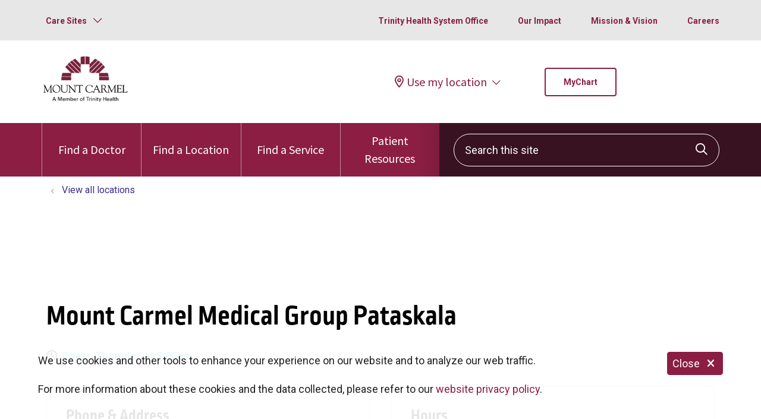

--- FILE ---
content_type: text/html; charset=UTF-8
request_url: https://www.mountcarmelhealth.com/location/mount-carmel-medical-group-pataskala
body_size: 14125
content:
<!DOCTYPE html>
<html lang="en" dir="ltr" prefix="og: https://ogp.me/ns#">
<head>
    <meta charset="utf-8" />
<noscript><style>form.antibot * :not(.antibot-message) { display: none !important; }</style>
</noscript><meta name="apple-mobile-web-app-capable" value="yes" />
<meta name="apple-mobile-web-app-status-bar-style" value="default" />
<meta name="apple-mobile-web-app-title" value="Mount Carmel Health System" />
<meta name="mobile-web-app-capable" value="yes" />
<meta name="description" content="The primary care providers at Mount Carmel Medical Group Pataskala are pleased to offer you and your family a lifetime of primary healthcare. In addition to providing you with preventive and responsive ongoing primary care, our expert primary care providers offer a variety of more specialized services, including diabetes, geriatric, kidney disease management and men’s &amp; women’s healthcare. Schedule an Appointment Our Services Diabetes Geriatrics Kidney Disease Management Men&#039;s Health Preventive Health Women&#039;s Health" />
<meta name="robots" content="index, follow" />
<link rel="canonical" href="https://www.mountcarmelhealth.com/location/mount-carmel-medical-group-pataskala" />
<meta property="og:site_name" content="Mount Carmel Health System" />
<meta property="og:url" content="https://www.mountcarmelhealth.com/location/mount-carmel-medical-group-pataskala" />
<meta property="og:title" content="Mount Carmel Medical Group Pataskala | Mount Carmel Health System" />
<meta property="og:description" content="The primary care providers at Mount Carmel Medical Group Pataskala are pleased to offer you and your family a lifetime of primary healthcare. In addition to providing you with preventive and responsive ongoing primary care, our expert primary care providers offer a variety of more specialized services, including diabetes, geriatric, kidney disease management and men’s &amp; women’s healthcare. Schedule an Appointment Our Services Diabetes Geriatrics Kidney Disease Management Men&#039;s Health Preventive Health Women&#039;s Health" />
<meta property="og:image:alt" content="Mount Carmel Medical Group Pataskala" />
<meta name="Generator" content="Mercury Campaign Site" />
<meta name="MobileOptimized" content="width" />
<meta name="HandheldFriendly" content="true" />
<meta name="viewport" content="width=device-width, initial-scale=1.0" />
<link href="//use.typekit.net/llg3vfc.css" rel="stylesheet" />
<link href="//fonts.googleapis.com/css2?family=Roboto:ital,wght@0,400;0,700;1,400;1,700&amp;family=Open+Sans:ital,wght@0,400;0,700;1,400;1,700&amp;display=swap" rel="stylesheet" />
<link href="https://www.mountcarmelhealth.com/sites/default/files/hg_brands/6b7ca8b6eb7788ecd10d359503d90a7a.png" rel="icon" type="image/png" />

    <title>Mount Carmel Medical Group Pataskala | Mount Carmel Health System</title>
    <link rel="stylesheet" media="all" href="//fonts.googleapis.com/css2?family=Plus+Jakarta+Sans:ital,wght@0,200;0,300;0,400;0,500;0,600;0,700;0,800;1,200;1,300;1,400;1,500;1,600;1,700;1,800&amp;family=Merriweather:ital@1&amp;family=Roboto:wght@700;900&amp;family=Source+Sans+Pro:ital,wght@0,400;0,700;1,400&amp;display=swap" />
<link rel="stylesheet" media="all" href="/sites/default/files/css/css_5h6BRzMezS3_gcQiJ7zMOSUiARhgDBELRM3nUEarM38.css?delta=1&amp;language=en&amp;theme=hg_webdv_child&amp;include=eJxtj0EOwjAMBD-EVH5kObGbBFwbxS5tf0-5oFI4-LIz0q5rgdRRyYfJZg3I2CcWqIwS9VILTNzz3DfIpIDuHND0xjmsD0eU3eF69GnlYT8gHnGWgNE0_CwUsYTyP4XCJpYxmiksjQrHWfzgB5a9aT1zl0bs1ZYfEC3fN0ioyv0No7f9h9qEDpsWTvT8Sl9jhHgo" />
<link rel="stylesheet" media="all" href="/sites/default/files/css/css_OxLfxf-3zDigp5FvMdyArq-ZYTPc4VBmOKw7r4U2lCw.css?delta=2&amp;language=en&amp;theme=hg_webdv_child&amp;include=eJxtj0EOwjAMBD-EVH5kObGbBFwbxS5tf0-5oFI4-LIz0q5rgdRRyYfJZg3I2CcWqIwS9VILTNzz3DfIpIDuHND0xjmsD0eU3eF69GnlYT8gHnGWgNE0_CwUsYTyP4XCJpYxmiksjQrHWfzgB5a9aT1zl0bs1ZYfEC3fN0ioyv0No7f9h9qEDpsWTvT8Sl9jhHgo" />
<link rel="stylesheet" media="print" href="https://cdn.jsdelivr.net/gh/th-common/release@main/prod/bundle.min.css" onload="this.media=&#039;all&#039;" />

    
</head>
<body class="page__hgm_provider_search fontyourface page__location_mount_carmel_medical_group_pataskala external-urls-new-tab external-documents-new-tab path-node node--type-hg-location path-location-mount-carmel-medical-group-pataskala content-type-hg_location">
    <a href="#block-hg-webdv-child-content" class="focusable skip-link">
    Skip to main content
  </a>
  
    <div class="dialog-off-canvas-main-canvas" data-off-canvas-main-canvas>
    
        <section class="region region-alert">
        <div id="block-hg-webdv-child-mercurystickybannerblock" class="block block-hg-mercury-sticky-banner block-hg-mercury-sticky-banner-block">
    
    
            


<div id="banner_bd8073c5426a48ff97963c4bc9e0c4bc"  class="hgm-sticky-banner banner-collapsed sticky-position-bottom"  data-collapse-logic="open-until-collapsed" data-banner-bg-color="#ffffff">
  <div class="hgm-sticky-banner__bg"></div>
  <div class="row">
    <div class="col-xs-12 col-sm-10">
            <p style="color:#232023;">We use cookies and other tools to enhance your experience on our website and to analyze our web traffic.&nbsp;</p><p style="color:#232023;">For more information about these cookies and the data collected, please refer to our <a href="/terms-of-use-and-online-privacy" data-entity-type="node" data-entity-uuid="a19dcdf4-853c-45b8-9270-8d9aa85ea234" data-entity-substitution="canonical">website privacy policy</a>.</p>
    </div>
    <div class="col-xs-12 col">
      <button type="button" class="standard hgm-button hgm-sticky-banner__close" aria-label="Close">Close <i class="fas fa-times right"></i></button>
    </div>
  </div>
</div><!-- hgm-sticky-banner -->
    </div>

    </section>


    <div id="block-hg-webdv-child-csscookiebannerreducer">
  
    
      

                        <div class="field body"><style>
/* CSS cookie banner reducer */
/* Responsive adjustments */
@media (max-width: 768px) {
	.hgm-alert__row {
		padding: 0.5rem;
	}
	.hgm-alert__row p {
        font-size: 0.875rem !important;
		line-height: 1.3rem
	}
	.hgm-alert__container button.hgm-button.hgm-alert__close {
		margin: 0.25rem 0 0.75rem;
        font-size: 0.875rem !important;
	}
    #block-hg-webdv-child-mercurystickybannerblock .sticky-position-bottom {
        padding: 0;
    }
    #block-hg-webdv-child-mercurystickybannerblock p {
        font-size: 0.875rem !important;
		line-height: 1.3rem
    }
	.hgm-sticky-banner .row {
		padding: 1rem 1rem 0.75rem;
	}
	.hgm-sticky-banner__close {
		padding: 0.25rem 0.5rem;
	}
}
</style></div>
            
  </div>
<div id="block-hg-webdv-child-trinityenterpriseheaderblock">
  
    
      






<div
                >
    <div id="hgmTrinitySiteSearchModalContainer"></div><!-- #hgmTrinitySiteSearchModalContainer -->
</div>

    <div id="hgmOffCanvas" tabindex="-1" class="hgm-off-canvas trinity-off-canvas" aria-labelledby="hgmOffCanvas"
         data-position=""
         data-animation="slide" >
        <div class="hgm-off-canvas__wrapper">
            <div class="hgm-off-canvas__header">
                                <a href="javascript:void(0);" title="Close" class="hgm-off-canvas__close">Close</a>
            </div><!-- &__header -->
                            <a class="hgm-off-canvas__cta"
                   href="/mychart">MyChart</a>
            
            <div class="hgm-off-canvas__body">

                                    <div class="hgm-drill-down open" data-level="0">
                        <a class="hgm-drill-down__mobile-toggle" href="#" title="view section menu"><span>In this section</span></a>
                        <nav role="navigation">
                            <div class="hgm-drill-down__heading">
                                <a title="Back" href="#" aria-disabled="true" class="back">Back</a>
                                <p class="title" data-original-link="#" data-original-title="Main Menu">
                                    <a href="#">Main Menu</a>
                                </p>
                            </div><!-- &__heading -->
                            <ul class="hgm-drill-down__menu">

                                                                                                            <li   data-view-all="header-049b26b0-b5ad-439c-8113-8896048c7d38" >
                                            <a class=""                                                href="/providers">Find a Doctor</a>
                                                                                    </li>
                                                                            <li   data-view-all="header-42054fe7-97ce-42aa-97ce-e1dafde32b9f" >
                                            <a class=""                                                href="/locations">Find a Location</a>
                                                                                    </li>
                                                                            <li  >
                                            <a class=""                                                href="/services">Find a Service</a>
                                                                                    </li>
                                                                            <li  >
                                            <a class=""                                                href="/for-patients">Patient Resources</a>
                                                                                    </li>
                                                                    
                                
                                                                                                            <li class="subheader">
                                            <a class=""                                                href="https://www.trinity-health.org/">Trinity Health System Office</a></li>
                                                                            <li class="subheader">
                                            <a class=""                                                href="/about-us/community-impact">Our Impact</a></li>
                                                                            <li class="subheader">
                                            <a class=""                                                href="/about-us">Mission &amp; Vision</a></li>
                                                                            <li class="subheader">
                                            <a class=""  target="_blank" rel="noopener"                                                href="https://jobs.trinity-health.org/mountcarmel">Careers</a></li>
                                                                    
                                                            </ul><!-- &__menu -->
                        </nav>
                    </div><!-- hgm-drill-down -->
                
                                    <div class="hgm-accordion sm">
                        <div class="hgm-accordion__item">
                            <input type="checkbox" id="itemTrigger1" name="input_trigger">
                            <label for="itemTrigger1"
                                   class="hgm-accordion__label">Care Sites</label>
                            <div class="hgm-accordion__content">
                                <div>
                                    <ul><li><a href="https://www.mcmg.mountcarmelhealth.com">MCMG</a></li></ul>
                                </div>
                            </div>
                        </div>
                    </div><!-- .hgm-accordion -->
                
                                                                                                                                                                                                                                    
            </div><!-- &__body -->
        </div><!-- &__wrapper -->
    </div><!-- .hgm-off-canvas -->



<header class="hgm-header trinity-header   ">

            <div class="hgm-header__sub-header">
            <div class="container hgm-header__sub-header-container">

                                    <div class="hgm-dropdown" data-remove-overlap="true">
                        <button class="hgm-button hgm-dropdown__button sm" type="button"
                                aria-expanded="false">Care Sites</button>
                        <div class="hgm-dropdown__contents">
                            <ul><li><a href="https://www.mcmg.mountcarmelhealth.com">MCMG</a></li></ul>
                        </div>
                    </div><!-- hgm-dropdown -->
                
                
                                    <ul>
                                                    <li><a class=""                                    href="https://www.trinity-health.org/">Trinity Health System Office</a></li>
                                                    <li><a class=""                                    href="/about-us/community-impact">Our Impact</a></li>
                                                    <li><a class=""                                    href="/about-us">Mission &amp; Vision</a></li>
                                                    <li><a class=""  target="_blank" rel="noopener"                                    href="https://jobs.trinity-health.org/mountcarmel">Careers</a></li>
                                            </ul>
                
                            </div><!-- container -->
        </div><!-- &__sub-header -->
    
    <div class="trinity-header__primary-region">
        <div class="container trinity-header__primary-region-container">
            <div class="row">

                                    <div class="col-sm-6 col-xs-12 trinity-header__primary-region-brand">
                        <a class="hgm-header__brand" href="/">
                            <img data-dx-component="1" class="lg" src="https://www.mountcarmelhealth.com/sites/default/files/hg_brands/e624729226c9922be67fb622bab64ca5.png" alt="Back to homepage" fetchpriority="high" />
                        </a><!-- &__brand -->
                    </div>
                
                <div class="col-sm-6 col-xs-12 trinity-header__primary-region-content">
                                            <div class="hgm-global-geolocation-widget-container"
                            data-geo-heading="Enter your location."                            data-geo-description="We use location information to help show the most relevant information, including locations and providers near you."                            data-geo-placeholder="Enter Address, City or Zip."                            data-geo-truncate-display-address-limit="5"                        >
                            <div id="hgmGlobalGeolocationWidgetContainer"></div><!-- #hgmGlobalGeolocationWidgetContainer -->
                        </div>
                    
                    
                                            <a class="hgm-header__main-menu-cta "
                       href="/mychart">MyChart</a>
                    
                </div>

            </div>
        </div>
    </div><!-- &__primary-region -->

    <nav class="hgm-header__main-menu ">
        <div class="container hgm-header__main-menu-container ">
        <div class="row">
            <div class="col-sm-7">
                                    <ul class="hgm-header__main-menu-navigation">
                                                    <li class="hgm-header__main-menu-navigation-item  ">
                                <a class=""   href="/providers"   title="Find a Doctor" ><span
                                            class="bar"></span>Find a Doctor</a>

                                                            </li>
                                                    <li class="hgm-header__main-menu-navigation-item  ">
                                <a class=""   href="/locations"   title="Find Locations" ><span
                                            class="bar"></span>Find a Location</a>

                                                            </li>
                                                    <li class="hgm-header__main-menu-navigation-item  ">
                                <a class=""   href="/services"   title="Find Services" ><span
                                            class="bar"></span>Find a Service</a>

                                                            </li>
                                                    <li class="hgm-header__main-menu-navigation-item  ">
                                <a class=""   href="/for-patients"   title="Resources for patient" ><span
                                            class="bar"></span>Patient Resources</a>

                                                            </li>
                                            </ul><!-- &__main-menu-navigation -->
                            </div>

            <div class="col-sm-5">
                                    <a title="Click to search" data-modal-target="hgmTrinitySiteSearchModal" href="javascript:void(0);"
                       class="hgm-header__main-menu-search-trigger mobile-icon hgm-modal-trigger"><span
                                class="visually-hidden">search</span><i class="far fa-search"></i></a>
                    <div style="width:100%"
                                                                                 data-search-redirect-node-enable="1"
                    >
                        <div id="trinityHeaderSiteSearch"></div><!-- #trinityHeaderSiteSearch -->
                    </div>
                            </div>
        </div>

                                            
                                    <a href="javascript:void(0);"
                       class="hgm-header__main-menu-offcanvas-trigger hgm-offcanvas-trigger mobile-icon small  "
                       role="button"
                       aria-controls="hgmOffCanvas"><span class="visually-hidden">show off canvas menu</span><i
                                class="far fa-bars"></i></a>
                                        </div><!-- container -->
    </nav><!-- &__main-menu -->
</header><!-- hgm-header -->


  </div>


    <div class="highlighted">
        <aside class=" section" role="complementary">
            <div class="container">
                <div class="row">
                    <div class="col-sm-12">
                            <section class="region region-highlighted">
        <div data-drupal-messages-fallback class="hidden"></div>

    </section>

                    </div>
                </div>
            </div>
        </aside>
    </div>

<main>
                    <section class="region region-content">
        <div id="block-hg-webdv-child-content">
  
    
      


<script type="application/ld+json">
{
    "@context": "http:\/\/schema.org",
    "@type": "Place",
    "address": {
        "@type": "PostalAddress",
        "addressCountry": {
            "@type": "Country",
            "name": "US"
        },
        "addressLocality": "Pataskala",
        "addressRegion": "OH",
        "contactType": "Office",
        "postalCode": "43062",
        "streetAddress": "370 E Broad St"
    },
    "description": "<p>The primary care providers at Mount Carmel Medical Group Pataskala are pleased to offer you and your family a lifetime of primary healthcare. In addition to providing you with preventive and responsive ongoing primary care, our expert primary care providers offer a variety of more specialized services, including diabetes, geriatric, kidney disease management and men&rsquo;s & women&rsquo;s healthcare.<\/p><p><a href=\"https:\/\/mychart.trinity-health.org\/mychart\/openscheduling?linksource=utm_source=mchs-website%5eutm_medium=button-location%5eutm_campaign=opensked-family-medicine&public=1&specialty=9&hidespecialties=1&dept=1201432100&rfvid=1004,1005,1003,1006,1073,1400000001\" class=\"btn btn-primary\" target=\"_blank\">Schedule an Appointment<\/a><\/p><p><span style=\"color:inherit;font-family:inherit;font-size:24px;\">Our Services<\/span><\/p><ul><li>Diabetes<\/li><li>Geriatrics<\/li><li>Kidney Disease Management <\/li><li>Men's Health<\/li><li>Preventive Health<\/li><li>Women's Health<\/li><\/ul>",
    "faxNumber": "614-627-1399",
    "latitude": "40.00436",
    "longitude": "-82.66797",
    "name": "Mount Carmel Medical Group Pataskala",
    "telephone": "614-627-1395",
    "url": "https:\/\/www.mountcarmelhealth.com\/location\/mount-carmel-medical-group-pataskala"
}
</script>

<section class="hgm-marquee-two-column location"  data-bg-color="#FFFFFF" data-text-color="#232023" data-link-color="#8B1E42" data-hours-open-status-color="#8AC926">
    <div class="hgm-marquee-two-column__bg" data-bg=""></div><!-- &__bg -->
    <div class="hgm-marquee-two-column__overlay"></div><!-- &__overlay -->
    <div class="container-fluid ">

        <div class="breadcrumb-container container">
            <div class="row hgm-marquee-two-column__breadcrumbs">
                <div class="col-md-auto">
                    <nav aria-label="breadcrumb">
                        <ol class="hgm-breadcrumb" itemscope itemtype="https://schema.org/BreadcrumbList">
                            <li class="hgm-breadcrumb__item" itemprop="itemListElement" itemscope itemtype="https://schema.org/ListItem">
                                <a href="/locations" itemprop="item">
                                    <span itemprop="name">View all locations</span>
                                </a>
                                <meta itemprop="position" content="1">
                            </li>
                        </ol>
                    </nav>
                </div>
            </div><!-- .row -->
        </div><!-- bredcrumb container -->

        
                    <div class="row media-row">
                <div>
                                    </div>
            </div><!-- row -->
        
    </div><!-- container -->
</section>


    
    <section id="hgmLocationDetails" class="hgm-main-page margin-vertical hgm-location-details">
        <div class="container">
            <div class="row">
                 <!-- hgm-sidebar -->
                <div class="hgm-location-main__col-right ">
                                            <h1>Mount Carmel Medical Group Pataskala</h1>
                                            
                                            <div class="row hour-status hgm-marquee-two-column__info">
                                                            <div data-id="6871" id="hgmLocationMarqueeHoursStatus" class="col"  data-hours-open-status-color="#8AC926">
                                    <i class="fa-regular fa-clock"></i> <span></span>
                                </div>
                                                    </div><!-- &__info -->
                                        <div class="info-row"><!-- address & hours  -->
                        <!-- phone & address -->
                                                    <div class="location-address hgm-marquee-two-column__info col-xl-4 col-lg-5 col-md-6 col-sm-12 ">
                                <h3>Phone & Address</h3>
                                

                        <div class="field field-hg-address"><p class="address" translate="no"><span class="address-line1">370 E Broad St</span><br>
<span class="locality">Pataskala</span>, <span class="administrative-area">OH</span> <span class="postal-code">43062</span></p></div>
            
                                <p>
                                    <i class="fa-regular fa-location-dot"></i>
                                    <a class="hgm-marquee-two-column__link" target="_blank" rel="noopener"
                                    href="https://maps.google.com?saddr=Current+Location&daddr=370%20E%20Broad%20St%20Pataskala%20OH">Get
                                        directions</a>
                                </p>
                                                                <p>
                                    <i class="fa-regular fa-phone"></i>
                                    <a class="hgm-marquee-two-column__link"
                                            title="Call us at 614-627-1395"
                                            href="tel:1614-627-1395">614-627-1395</a>
                                </p>
                                                                                <p>
                                <i class="fa-regular fa-fax"></i>
                                <a class="hgm-marquee-two-column__link"
                                title="Fax at 614-627-1399"
                                href="tel:1614-627-1399">614-627-1399</a>
                            </p>
                                                                                                                                <div class="hide-map-btn">
                                        <a href="#">Hide Map</a>
                                    </div>
                                                                                            </div>
                                                <!-- hours -->
                                                    <div class="location-hours hgm-marquee-two-column__info col-xl-8 col-lg-7 col-md-6 col-sm-12">
                                <div id="hgmLocationDetailsHours" class="hgm-location-details__block">
                                    <div class="hgm-location-details__block--heading"><h3>Hours</h3></div>
                                    

            <div class="field field-hg-hours-of-operation">
                            <div>      <div class="paragraph paragraph--type--hg-hours-of-operation paragraph--view-mode--default">
                        

                        <div class="field field-hg-day-of-week">Monday</div>
            

                        <div class="field field-hg-start-time">8:00am</div>
            

                        <div class="field field-hg-end-time">4:30pm</div>
            
                  </div>
  </div>
                            <div>      <div class="paragraph paragraph--type--hg-hours-of-operation paragraph--view-mode--default">
                        

                        <div class="field field-hg-day-of-week">Tuesday</div>
            

                        <div class="field field-hg-start-time">8:00am</div>
            

                        <div class="field field-hg-end-time">4:30pm</div>
            
                  </div>
  </div>
                            <div>      <div class="paragraph paragraph--type--hg-hours-of-operation paragraph--view-mode--default">
                        

                        <div class="field field-hg-day-of-week">Wednesday</div>
            

                        <div class="field field-hg-start-time">8:00am</div>
            

                        <div class="field field-hg-end-time">4:30pm</div>
            
                  </div>
  </div>
                            <div>      <div class="paragraph paragraph--type--hg-hours-of-operation paragraph--view-mode--default">
                        

                        <div class="field field-hg-day-of-week">Thursday</div>
            

                        <div class="field field-hg-start-time">8:00am</div>
            

                        <div class="field field-hg-end-time">4:30pm</div>
            
                  </div>
  </div>
                            <div>      <div class="paragraph paragraph--type--hg-hours-of-operation paragraph--view-mode--default">
                        

                        <div class="field field-hg-day-of-week">Friday</div>
            

                        <div class="field field-hg-start-time">8:00am</div>
            

                        <div class="field field-hg-end-time">4:30pm</div>
            
                  </div>
  </div>
                    </div>
    
                                </div><!-- &__block -->
                            </div>
                        
                        <!-- hours notes -->
                        
                        <!-- map -->
                                                   <div class="location-map col-xl-4 col-lg-5 col-md-6 col-sm-12 full-basis">
                                                                    <div class="hgm-location-details__gmap">
                                        <a title="View location on Google Maps"
                                        href="https://maps.google.com?saddr=Current+Location&daddr=370%20E%20Broad%20St%20Pataskala%20OH"
                                        style="background-image: url(https://maps.googleapis.com/maps/api/staticmap?maptype=roadmap&size=754x1140&key=AIzaSyB_4D6s06ax8rlXkCb1VW4H3JM6U9MfMmw&markers=color:0x152456|40.00436,-82.66797&signature=o8UMpdhZ73Wxp09AeCSn11EBvwY=);"></a>
                                    </div><!-- &__map -->
                                                                <div class="hgm-location-details__directions">
                                    <a class="hgm-button full-width"
                                    href="https://maps.google.com?saddr=Current+Location&daddr=370%20E%20Broad%20St%20Pataskala%20OH"><i
                                                class="fas fa-map-marker-alt"></i> Get directions</a>
                                </div><!-- &__directions -->
                            </div>
                                            </div>
                </div>
            </div><!-- row -->
        </div><!-- container -->
    </section>


    

    <section class="hgm-main-page hgm-location-main-region ">
        <div class="container">
            <div class="row">
                                    <div class="col margin-vertical">
                            <div class="custom-section">
                                
                            </div>
                                                                                                    

                        <div class="field body"><p>The primary care providers at Mount Carmel Medical Group Pataskala are pleased to offer you and your family a lifetime of primary healthcare. In addition to providing you with preventive and responsive ongoing primary care, our expert primary care providers offer a variety of more specialized services, including diabetes, geriatric, kidney disease management and men’s &amp; women’s healthcare.</p>
<p><a href="https://mychart.trinity-health.org/mychart/openscheduling?linksource=utm_source=mchs-website%5eutm_medium=button-location%5eutm_campaign=opensked-family-medicine&amp;public=1&amp;specialty=9&amp;hidespecialties=1&amp;dept=1201432100&amp;rfvid=1004,1005,1003,1006,1073,1400000001" class="btn btn-primary" target="_blank">Schedule an Appointment</a></p>
<p><span style="color:inherit;font-family:inherit;font-size:24px;">Our Services</span></p>
<ul>
<li>Diabetes</li>
<li>Geriatrics</li>
<li>Kidney Disease Management </li>
<li>Men's Health</li>
<li>Preventive Health</li>
<li>Women's Health</li>
</ul>
</div>
            
                            <div class="visually-hidden">
                                

                        <div class="field field-show-marquee">Off</div>
            
                            </div>
                            
                                                                    </div>
                
                            </div><!-- row -->
        </div><!-- container -->
    </section>

  </div>

    </section>

    </main>

        <section class="region region-pre-footer">
        <div id="block-hg-webdv-child-contentfeed-26" class="block block-hg-mercury-card block-hg-content-feed">
    
    
                
    <section data-content-type="hg_provider"
             data-total-count="3"
             class="hgm-content-feed" >
        <div class="container">

                            <div class="row">
                    <div class="col-sm-12 hgm-content-feed__heading">
                        <h2>Providers at this location</h2></div>
                </div>
            
            
                            <div class="row hgm-featured-region__grouped-row">
                                            <div
                          class="hgm-content-feed__column col-sm-12 col-md-6 col-lg-6 col-xl-4">
                                                                                        <div class="hgm-card feed">
    <div class="hgm-card__body provider">
        <div class="provider__wrapper">
            <a title="View more info" class="hgm-card__auto-link" href="/provider/joseph-trapp-do-family-medicine">View more info</a>
            <div class="provider__image">
                <img data-dx-component="1" alt="Joseph Anthony Trapp, DO" src="/sites/default/files/hg_features/hg_providers/0ad76a9a14e277c4b9b47420956a71e7.jpg" />            </div>
            <div class="provider__details">
                                <h5>Joseph Anthony Trapp, DO</h5>
                                <p class="provider__specialties"><span class="primary">Family Medicine</span>
                                    </p>
                                                    <div class="provider__ratings">
                        <h6 class="sr-only">Provider ratings</h6>
                        <div class="overall-rating">
                            <div class="stars" role="img" aria-label="Rating: 4.8 out of 5 stars"
                                data-rating="5">
                                <div class="star"></div>
                                <div class="star"></div>
                                <div class="star"></div>
                                <div class="star"></div>
                                <div class="star"></div>
                            </div>
                            <p>
                                <span>4.8 out of 5</span>
                                                                <a href="/provider/joseph-trapp-do-family-medicine#ratings">
                                    (177 ratings)
                                </a>
                                                            </p>
                        </div>
                    </div>
                            </div>
            <div class="provider__subregion">
                <div class="provider__subdetail">
                    <div>
                        <p class="badge"><i class="far fa-circle-check"></i>Accepting New Patients</p>                                            </div>
                </div>
                                                            <div class="provider__affiliation-region">
                        <p class="">
                            Mount Carmel Medical Group
                        </p> 
                                                </div><!-- provider__affiliation-region -->
                                            <div class="provider__affiliation-region">
                        <p class="">
                            Mount Carmel Health Partners
                        </p> 
                                                </div><!-- provider__affiliation-region -->
                                                </div><!-- provider__subregion -->
        </div>
        <div class="provider__footer">
            <div class="actions-cf">
                                <a class="simple-action" 
                    title="Call us at 614-627-1395" 
                    href="tel:614-627-1395">
                    <i class="fa-regular fa-phone"></i> 614-627-1395
                </a>
                                <a class="simple-action" href="/provider/joseph-trapp-do-family-medicine">
                <i class="fa-regular fa-info-circle"></i> View details
                </a>
            </div>
                    <a href="https://mychart.trinity-health.org/MyChart/openscheduling/standalone?linksource=utm_source%3Dmchs-website%5Eutm_medium%3Dbutton-provider%5Eutm_campaign%3Dopensked-website&amp;id=33913" class="hgm-button full-width mt-2">Online Scheduling</a>
                </div><!-- provider__footer -->
    </div>
</div><!-- hgm-card -->
                                                    </div>
                                            <div
                          class="hgm-content-feed__column col-sm-12 col-md-6 col-lg-6 col-xl-4">
                                                                                        <div class="hgm-card feed">
    <div class="hgm-card__body provider">
        <div class="provider__wrapper">
            <a title="View more info" class="hgm-card__auto-link" href="/provider/heather-ingrid-prince-aprn-dnp-nurse-practitioner-family">View more info</a>
            <div class="provider__image">
                <img data-dx-component="1" alt="Heather Ingrid Prince, APRN, DNP" src="/sites/default/files/hg_features/hg_providers/45716ca7434112a4b29f33c7e6054885.jpg" />            </div>
            <div class="provider__details">
                                <h5>Heather Ingrid Prince, APRN, DNP</h5>
                                <p class="provider__specialties"><span class="primary">Nurse Practitioner, Family</span>
                                    </p>
                                                    <div class="provider__ratings">
                        <h6 class="sr-only">Provider ratings</h6>
                        <div class="overall-rating">
                            <div class="stars" role="img" aria-label="Rating: 4.8 out of 5 stars"
                                data-rating="5">
                                <div class="star"></div>
                                <div class="star"></div>
                                <div class="star"></div>
                                <div class="star"></div>
                                <div class="star"></div>
                            </div>
                            <p>
                                <span>4.8 out of 5</span>
                                                                <a href="/provider/heather-ingrid-prince-aprn-dnp-nurse-practitioner-family#ratings">
                                    (110 ratings)
                                </a>
                                                            </p>
                        </div>
                    </div>
                            </div>
            <div class="provider__subregion">
                <div class="provider__subdetail">
                    <div>
                                                                    </div>
                </div>
                                                            <div class="provider__affiliation-region">
                        <p class="">
                            Mount Carmel Medical Group
                        </p> 
                                                </div><!-- provider__affiliation-region -->
                                            <div class="provider__affiliation-region">
                        <p class="">
                            Mount Carmel Health Partners
                        </p> 
                                                </div><!-- provider__affiliation-region -->
                                                </div><!-- provider__subregion -->
        </div>
        <div class="provider__footer">
            <div class="actions-cf">
                                <a class="simple-action" 
                    title="Call us at 614-627-1395" 
                    href="tel:614-627-1395">
                    <i class="fa-regular fa-phone"></i> 614-627-1395
                </a>
                                <a class="simple-action" href="/provider/heather-ingrid-prince-aprn-dnp-nurse-practitioner-family">
                <i class="fa-regular fa-info-circle"></i> View details
                </a>
            </div>
                    <a href="https://mychart.trinity-health.org/MyChart/openscheduling/standalone?linksource=utm_source%3Dmchs-website%5Eutm_medium%3Dbutton-provider%5Eutm_campaign%3Dopensked-website&amp;id=1023810" class="hgm-button full-width mt-2">Online Scheduling</a>
                </div><!-- provider__footer -->
    </div>
</div><!-- hgm-card -->
                                                    </div>
                                            <div
                          class="hgm-content-feed__column col-sm-12 col-md-6 col-lg-6 col-xl-4">
                                                                                        <div class="hgm-card feed">
    <div class="hgm-card__body provider">
        <div class="provider__wrapper">
            <a title="View more info" class="hgm-card__auto-link" href="/provider/rachel-emily-handy-np-nurse-practitioner-family">View more info</a>
            <div class="provider__image">
                <img data-dx-component="1" alt="Rachel Emily Handy, NP" src="/sites/default/files/hg_features/hg_providers/cfb164928138fac2b9ca69fa00c35650.jpg" />            </div>
            <div class="provider__details">
                                <h5>Rachel Emily Handy, NP</h5>
                                <p class="provider__specialties"><span class="primary">Nurse Practitioner, Family</span>
                                    </p>
                                            </div>
            <div class="provider__subregion">
                <div class="provider__subdetail">
                    <div>
                        <p class="badge"><i class="far fa-circle-check"></i>Accepting New Patients</p>                                            </div>
                </div>
                                                            <div class="provider__affiliation-region">
                        <p class="">
                            Mount Carmel Medical Group
                        </p> 
                                                </div><!-- provider__affiliation-region -->
                                            <div class="provider__affiliation-region">
                        <p class="">
                            Mount Carmel Health Partners
                        </p> 
                                                </div><!-- provider__affiliation-region -->
                                                </div><!-- provider__subregion -->
        </div>
        <div class="provider__footer">
            <div class="actions-cf">
                                <a class="simple-action" 
                    title="Call us at 614-627-1395" 
                    href="tel:614-627-1395">
                    <i class="fa-regular fa-phone"></i> 614-627-1395
                </a>
                                <a class="simple-action" href="/provider/rachel-emily-handy-np-nurse-practitioner-family">
                <i class="fa-regular fa-info-circle"></i> View details
                </a>
            </div>
                </div><!-- provider__footer -->
    </div>
</div><!-- hgm-card -->
                                                    </div>
                                    </div><!-- row -->
            
                            <div class="row">
                    <div class="col-sm-12 hgm-content-feed__link"><a
                                href="/providers?office_or_location_name=6871"
                                class="hgm-button">View More<i
                                    class="fas fa-chevron-right right"></i></a></div>
                </div>
                    </div><!-- container -->
    </section><!-- hgm-content-feed -->


    </div>

    </section>


      <section class="region region-footer" aria-label="Site footer section">
      <div id="block-hg-webdv-child-mercuryfooterblock">
  
    
      	

	
		


<footer aria-label="Additional information and links" class="hgm-footer">
    <div class="container">
        <div class="row">

				            <div class="col-3 hgm-footer__brand">
	                						<a href="/">							<img data-dx-component="1" src="https://www.mountcarmelhealth.com/sites/default/files/hg_brands/e624729226c9922be67fb622bab64ca5.png" alt="Go to homepage" />
						</a>						                	                <a href="https://www.mountcarmelhealth.com/mychart" class="hgm-button full-width lg">MyChart</a>	            </div><!-- &__brand -->
            
				            <div class="col">
	                <div class="hgm-list-group multi" data-columns="1">
	                			                    <a href="/providers" class="hgm-list-group__item link">Find a Doctor</a>
	                    		                    <a href="/locations" class="hgm-list-group__item link">Find a Location</a>
	                    		                    <a href="/services" class="hgm-list-group__item link">Find a Service</a>
	                    		                    <a href="https://www.mountcarmelhealth.com/contact-us" class="hgm-list-group__item link">Contact Us</a>
	                    	                </div><!-- .hgm-list-group -->
	            </div>
                        	            <div class="col">
										<h3>Here, care has no limits.</h3>
<p>Exceptional care is provided by all of us for all of you.</p>
<p><a class="hgm-button lg" href="https://www.mountcarmelhealth.com/providers?hg_specialties=14&amp;hg_oas_enabled=1" data-entity-type="external">Schedule your primary care visit today!</a></p>
<style>.hgm-footer .hgm-footer__brand {text-align: center;} </style>
	            </div>
                    </div><!-- .row -->
                  <div class="row">
            <div class="col-md-6 col-sm-12 hgm-footer__social">
                                            <a href="https://www.facebook.com/mountcarmelhealth" title="Follow us on Facebook"><i class="fab fa-facebook-f"></i> <span class="visually-hidden">Follow us on Facebook</span></a>
                                            <a href="https://www.youtube.com/user/MountCarmelVideo" title="Follow us on YouTube"><i class="fab fa-youtube"></i> <span class="visually-hidden">Follow us on YouTube</span></a>
                                                            <a href="https://www.instagram.com/mountcarmelhealth/" title="Follow us on Instagram"><i class="fab fa-instagram"></i> <span class="visually-hidden">Follow us on Instagram</span></a>
                                              <a href="https://www.linkedin.com/company/mount-carmel-health-system/" title="Follow us on LinkedIn"><i class="fab fa-linkedin-in"></i> <span class="visually-hidden">Follow us on LinkedIn</span></a>
                                                                                                  	            </div><!-- &__social -->
														<div class="hgm-search-bar-footer col-md-6 col-sm-12">
						<div id="hgmSearchBarWrapperFooter" data-search-redirect-node-enable="1"  data-placeholder="Search this site" data-max-results="4">
							<div id="hgmSearchBarFooter"></div>
						</div>
					</div>
					        </div><!-- .row -->
						
					<div class="row">
				<div class="col-12">
										<div class="hgm-footer-tertiary-links row">
<div class="col-lg-3 col-md-6 col-sm-12">
<p class="trin-tertiary-heading"><a href="/for-patients" data-entity-type="node" data-entity-uuid="c965f44d-db2a-431f-a3a4-223d7b50a91f" data-entity-substitution="canonical" title="For Patients"><strong>For Patients&nbsp;</strong></a></p>
<ul>
<li><a href="/mychart" title="MyChart" data-entity-type="node" data-entity-uuid="67aefc8f-daef-48ee-ad44-2848438032fa" data-entity-substitution="canonical">MyChart Patient Portal</a></li>
<li><a href="/for-patients/billing-and-insurance" title="Billing &amp; Insurances" data-entity-type="node" data-entity-uuid="e50dc055-d76d-4c16-bf34-aab158fef833" data-entity-substitution="canonical">Billing &amp; Insurance</a></li>
<li><a href="/for-patients/preparing-for-your-visit" title="Preparing for your Visit" data-entity-type="node" data-entity-uuid="1ac1807b-c96a-4240-99ba-81a2d28cee76" data-entity-substitution="canonical">Preparing for your Visit</a></li>
<li><a href="/for-patients/billing-and-insurance/pricing-information/price-estimates" title="Get an Estimate" data-entity-type="node" data-entity-uuid="0696828d-093a-477f-b111-5a00e2670b2c" data-entity-substitution="canonical">Get an Estimate</a></li>
<li><a href="/for-patients/billing-and-insurance/pricing-information/price-estimates" title="Price Transparency">Price Transparency</a></li>
<li><a href="https://www.trinity-health.org/no-surprises-act-balance-billing-protections/" title="No Surprises Act">No Surprises Act</a></li>
<li><a href="https://www.mountcarmelhealth.com/contact-us">Contact Us</a></li>
</ul>
</div>
<div class="col-lg-3 col-md-6 col-sm-12">
<p class="trin-tertiary-heading"><a href="/health-and-wellness-250314" data-entity-type="node" data-entity-uuid="e8fbc1e5-39f2-4698-aa78-167df8b9a1c8" data-entity-substitution="canonical" title="Health and Wellness"><strong>Health &amp; Wellness</strong></a></p>
<ul>
<li><a href="/health-and-wellness/health-risk-assessments" title="Health Risk Assessments">Health Risk Assessments</a></li>
<li><a href="/newsroom/recipes" title="Healthy Recipes" data-entity-type="node" data-entity-uuid="6cdd7f35-336a-4864-be46-eae58bcb8436" data-entity-substitution="canonical">Healthy Recipes</a></li>
<li><a href="/classes-groups-events">Classes &amp; Events</a></li>
<li><a href="/about-us/community-programs/healthy-living-center" title="Healthy Living Center" data-entity-type="node" data-entity-uuid="57ad5bd3-7fff-44fe-8fce-2c79322c4798" data-entity-substitution="canonical">Healthy Living Center</a></li>
<li><a href="/newsroom/blog-articles">Mount Carmel Blog</a></li>
</ul>
</div>
<div class="col-lg-3 col-md-6 col-sm-12">
<p class="trin-tertiary-heading"><a href="/careers-and-resources" data-entity-type="node" data-entity-uuid="fd45ee79-e289-4c43-a04c-6b5acd17bb61" data-entity-substitution="canonical" title="Careers and Resources"><strong>Careers</strong></a></p>
<ul>
<li><a href="/careers-and-resources/job-search" title="Current Openings" data-entity-type="node" data-entity-uuid="d3b7c9ab-76fc-4b27-869f-a87c9ba7aabb" data-entity-substitution="canonical">Current Openings</a></li>
<li><a href="/careers-and-resources/physician-job-board" title="Physician Job Openings" data-entity-type="node" data-entity-uuid="b3d334af-8180-4f48-8812-095b67bccead" data-entity-substitution="canonical">Physician Job Openings</a></li>
<li><a href="/careers-and-resources" title="Working With Us" data-entity-type="node" data-entity-uuid="fd45ee79-e289-4c43-a04c-6b5acd17bb61" data-entity-substitution="canonical">Working With Us</a></li>
<li><a href="/careers-and-resources/physician-resources" title="Physician Resources" data-entity-type="node" data-entity-uuid="24609100-79c5-400d-9a3a-1009b23f1815" data-entity-substitution="canonical">For Healthcare Providers</a></li>
<li><a href="/mount-carmel-gme" title="Residencies &amp; GME" data-entity-type="node" data-entity-uuid="0ee1267e-4411-4f38-8bd9-83ff1fa59d64" data-entity-substitution="canonical">Residencies &amp; GME</a></li>
</ul>
</div>
<div class="col-lg-3 col-md-6 col-sm-12">
<p class="trin-tertiary-heading"><a href="/about-us" data-entity-type="node" data-entity-uuid="c2685e60-2929-42ab-9c54-e4c01c0ee0bd" data-entity-substitution="canonical" title="About Us"><strong>About Us&nbsp;</strong></a></p>
<ul>
<li><a href="/for-patients/visitors" title="Visiting Us" data-entity-type="node" data-entity-uuid="59d450bc-d838-4d2c-bf1a-aaf162a82148" data-entity-substitution="canonical">Visiting Us</a></li>
<li><a href="/about-us" title="History &amp; Mission" data-entity-type="node" data-entity-uuid="c2685e60-2929-42ab-9c54-e4c01c0ee0bd" data-entity-substitution="canonical">History &amp; Mission</a></li>
<li><a href="/for-patients/after-your-visit/volunteer" title="Volunteer" data-entity-type="node" data-entity-uuid="5344c5c2-a4fb-4f73-8015-aee2af420af5" data-entity-substitution="canonical">Volunteer</a></li>
<li><a href="/about-us/community-impact" title="Community Benefit" data-entity-type="node" data-entity-uuid="afe3d26f-c2eb-4344-a59c-168d139900ee" data-entity-substitution="canonical">Community Benefit</a></li>
<li><a href="/about-us/news-room" data-entity-type="node" data-entity-uuid="b2a66f55-7146-4645-be82-e9a5500d5aaf" data-entity-substitution="canonical" title="Media Relations">Media Relations</a></li>
<li><a href="https://www.mccn.edu" target="_blank">Mount Carmel College of Nursing</a></li>
<li><a href="/medicare" title="MediGold" data-entity-type="node" data-entity-uuid="e980150f-b4ec-4abe-8cdf-1202316ee3d8" data-entity-substitution="canonical">Mount Carmel MediGold Health Plan</a></li>
<li><a href="/mount-carmel-foundation" title="Mount Carmel Foundation" data-entity-type="node" data-entity-uuid="b20d471e-b0b2-4174-bfe2-bf018ee7ca9a" data-entity-substitution="canonical">Mount Carmel Foundation</a></li>
<li><a href="/newsroom" title="Newsroom">Newsroom</a></li>
<li><a href="/translation/spanish" title="En Español" data-entity-type="node" data-entity-uuid="c1881ca7-ed5f-4776-a1c9-9026783e6697" data-entity-substitution="canonical">En Español</a></li>
</ul>
</div>
</div>

				</div>
			</div>
		
		        <div class="row">
            <div class="col-12 hgm-footer__subfooter">
								<div class="col-sm-12 trin-footer-copyright-links">
<ul>
<li class="trin-footer-list-heading">© 2026 Mount Carmel Health System</li>
<li><a href="/contact-us">Contact Us</a></li>
<li><a href="/terms-of-use-and-online-privacy">Terms of Use and Online Privacy</a></li>
<li><a href="/notice-of-privacy-practices/" title="Privacy Notice">Notice of Privacy Practice</a></li>
<li><a href="/node/2131">Notice of Nondiscrimination</a></li>
<li><a href="https://www.unitedhealthgroup.com/ns/health-data-breach.html">Change Healthcare Cyberattack Information</a></li>
</ul>
</div>
<div class="col-sm-12 trin-footer-language">
<ul>
<li class="trin-footer-list-heading"><strong>Language Assistance:</strong></li>
<li><a href="/node/7088#english">English</a></li>
<li><a href="/node/7088#Spanish">Español</a></li>
<li><a href="/node/7088#Chinese">中文</a></li>
<li><a href="/node/7088#German">Deutsch</a></li>
<li><a href="/node/7088#Arabic">العربية</a></li>
<li><a href="/node/7088#Russian">РУССКИЙ</a></li>
<li><a href="/node/7088#French">Français</a></li>
<li><a href="/node/7088#Vietnamese">Việt</a></li>
<li><a href="/node/7088#Korean">한국어</a></li>
<li><a href="/node/7088#Italian">Italiano</a></li>
<li><a href="/node/7088#Japanese">日本語</a></li>
<li><a href="/node/7088#Dutch">Nederlands</a></li>
<li><a href="/node/7088#Ukrainian">українська мова</a></li>
<li><a href="/node/7088#Romanian">Română</a></li>
</ul>
</div>

            </div><!-- &__submenu -->
        </div><!-- .row -->
		
    </div><!-- .container -->
</footer>
  </div>

  </section>



  </div>

  
  <script type="application/json" data-drupal-selector="drupal-settings-json">{"path":{"baseUrl":"\/","pathPrefix":"","currentPath":"node\/6871","currentPathIsAdmin":false,"isFront":false,"currentLanguage":"en"},"pluralDelimiter":"\u0003","suppressDeprecationErrors":true,"hgMercuryDxeSettings":{"user":{"id":"Anonymous","role":"Anonymous user"},"events_integration":"content_apps","account":{"id":"Mount Carmel Health System","name":"Mount Carmel Health System"}},"dxe_search_clear_input_disable":1,"dxe_geolocation":{"enable_geolocation":1,"enable_geolocation_autodetect":1,"enable_geolocation_clear":1,"geolocation_display":"city_and_state"},"dxe_image_caption_settings":{"enable_image_captions":0,"image_caption_alt_text":0,"enable_image_caption_background":0},"events_integration":"content_apps","hgLocationSettings":{"_core":{"default_config_hash":"03ke8o3iZDTPo9vU_Ms_BfJQSgXXeiuyXCpwkd8eIAU"},"enabled":1,"heading":{"text":"Find a Location","background_color":"","background_image":[],"background_tiled":0},"filters":{"address":{"enabled":1,"label":"My Address","mileage":{"min":"5","max":"100","step":"5"}},"location_name":{"enabled":1,"label":"Location Name"},"service":{"enabled":1,"label":"Service or Treatment","widget":"autocomplete"},"location_type":{"enabled":1,"label":"Facility Type","widget":"checkboxes"},"condition":{"enabled":0,"label":"Condition","widget":"autocomplete"},"merit":{"enabled":0,"label":"Location Feature","widget":"checkboxes"},"procedure":{"enabled":0,"label":"Procedure","widget":"autocomplete"},"specialty":{"enabled":0,"label":"Specialty","widget":"autocomplete"}},"list":{"cards_per_page":"20","location_link_label":"View more info","provider_link_label":"View {provider_count} providers","desktop_width":"33","card_images":1,"custom_default_card_image":[]},"map":{"clustering":1,"scroll_on_hover":1,"full_width":"1","marker_color":"#152456","marker_hover_color":"#57b6dd","user_location_marker_color":"#57b6dd","style":"[\r\n    {\r\n        \u0022featureType\u0022: \u0022landscape.man_made\u0022,\r\n        \u0022elementType\u0022: \u0022geometry.fill\u0022,\r\n        \u0022stylers\u0022: [\r\n            {\r\n                \u0022color\u0022: \u0022#e4e2e2\u0022\r\n            }\r\n        ]\r\n    },\r\n    {\r\n        \u0022featureType\u0022: \u0022landscape.natural\u0022,\r\n        \u0022elementType\u0022: \u0022geometry.fill\u0022,\r\n        \u0022stylers\u0022: [\r\n            {\r\n                \u0022color\u0022: \u0022#f0f0f0\u0022\r\n            }\r\n        ]\r\n    },\r\n    {\r\n        \u0022featureType\u0022: \u0022poi\u0022,\r\n        \u0022elementType\u0022: \u0022labels\u0022,\r\n        \u0022stylers\u0022: [\r\n            {\r\n                \u0022visibility\u0022: \u0022off\u0022\r\n            }\r\n        ]\r\n    },\r\n    {\r\n        \u0022featureType\u0022: \u0022poi.business\u0022,\r\n        \u0022elementType\u0022: \u0022geometry.fill\u0022,\r\n        \u0022stylers\u0022: [\r\n            {\r\n                \u0022color\u0022: \u0022#b9d7b7\u0022\r\n            }\r\n        ]\r\n    },\r\n    {\r\n        \u0022featureType\u0022: \u0022poi.medical\u0022,\r\n        \u0022elementType\u0022: \u0022geometry.fill\u0022,\r\n        \u0022stylers\u0022: [\r\n            {\r\n                \u0022color\u0022: \u0022#f5c4ca\u0022\r\n            }\r\n        ]\r\n    },\r\n    {\r\n        \u0022featureType\u0022: \u0022poi.park\u0022,\r\n        \u0022elementType\u0022: \u0022geometry.fill\u0022,\r\n        \u0022stylers\u0022: [\r\n            {\r\n                \u0022color\u0022: \u0022#b7e5b5\u0022\r\n            }\r\n        ]\r\n    },\r\n    {\r\n        \u0022featureType\u0022: \u0022road.highway\u0022,\r\n        \u0022elementType\u0022: \u0022geometry.fill\u0022,\r\n        \u0022stylers\u0022: [\r\n            {\r\n                \u0022color\u0022: \u0022#ffca9a\u0022\r\n            }\r\n        ]\r\n    },\r\n    {\r\n        \u0022featureType\u0022: \u0022road.highway\u0022,\r\n        \u0022elementType\u0022: \u0022geometry.stroke\u0022,\r\n        \u0022stylers\u0022: [\r\n            {\r\n                \u0022color\u0022: \u0022#f0b37d\u0022\r\n            }\r\n        ]\r\n    },\r\n    {\r\n        \u0022featureType\u0022: \u0022water\u0022,\r\n        \u0022elementType\u0022: \u0022geometry.fill\u0022,\r\n        \u0022stylers\u0022: [\r\n            {\r\n                \u0022color\u0022: \u0022#a9d0ec\u0022\r\n            }\r\n        ]\r\n    }\r\n]"}},"user":{"uid":0,"permissionsHash":"1ad8b6bbc1cabb1c9df125f89b9f268fdfba564311be41d00618582e3d6efdb7"}}</script>
<script src="/core/assets/vendor/jquery/jquery.min.js?v=3.7.1"></script>
<script src="/core/assets/vendor/once/once.min.js?v=1.0.1"></script>
<script src="/core/misc/drupalSettingsLoader.js?v=10.5.6"></script>
<script src="/core/misc/drupal.js?v=10.5.6"></script>
<script src="/core/misc/drupal.init.js?v=10.5.6"></script>
<script src="/themes/custom/hg_mercury_dxe/../../../patterns/dist/hg-mercury-theme-engine/hg-dxe/app.js?t9ldav"></script>
<script src="/themes/custom/hg_mercury_dxe/js/load-fontawesome.js?t9ldav" async></script>
<script src="/themes/custom/hg_mercury_dxe/../../../patterns/dist/hg-mercury-theme-engine/hg-dxe/global_geolocation_widget.js?t9ldav" async="async"></script>
<script src="/themes/custom/hg_mercury_dxe/../../../patterns/dist/hg-mercury-theme-engine/hg-dxe/image_captions.js?t9ldav"></script>
<script src="/themes/custom/hg_mercury_dxe/../../../patterns/dist/hg-mercury-theme-engine/hg-dxe/location_page_dx.js?t9ldav"></script>
<script src="/themes/custom/hg_mercury_dxe/../../../patterns/dist/hg-mercury-theme-engine/hg-dxe/search_bar_footer.js?t9ldav"></script>
<script src="/themes/custom/hg_mercury_dxe/../../../patterns/dist/hg-mercury-theme-engine/hg-dxe/site_search.js?t9ldav"></script>
<script src="/themes/custom/hg_mercury_dxe/../../../patterns/dist/hg-mercury-theme-engine/hg-dxe/slideshow.js?t9ldav"></script>
<script src="/themes/custom/hg_mercury_dxe/../../../patterns/dist/hg-mercury-theme-engine/hg-dxe/sticky_banner.js?t9ldav" defer="defer"></script>
<script src="/modules/custom/hg_mercury_dxe_features/js/gainsight.js?v=1.6.0"></script>
<script src="/modules/contrib/geolocation/js/geolocation-api.js?v=8.x-3.x"></script>
<script src="/modules/contrib/geolocation/modules/geolocation_google_maps/js/geolocation-google-maps-api.js?v=8.x-3.x"></script>
<script src="https://maps.googleapis.com/maps/api/js?libraries=places&amp;key=AIzaSyB_4D6s06ax8rlXkCb1VW4H3JM6U9MfMmw&amp;callback=Drupal.geolocation.google.load&amp;loading=async" async="async" defer="defer"></script>
<script src="/themes/custom/hg_trin_child/../../../patterns/dist/webdv/trin_child/app.js?t9ldav"></script>
<script src="/themes/custom/hg_trin_child/../../../patterns/dist/webdv/trin_child/site_search.js?t9ldav"></script>
<script src="/themes/custom/hg_trin_child/../../../patterns/dist/webdv/trin_child/site_search_offcanvas.js?t9ldav"></script>
<script src="/themes/custom/hg_webdv_child/../../../patterns/dist/webdv/child/app.js?v=1.x"></script>
<script src="https://cdn.jsdelivr.net/gh/th-common/release@main/prod/bundle.min.js" defer></script>

</body>
</html>


--- FILE ---
content_type: text/css;charset=utf-8
request_url: https://use.typekit.net/llg3vfc.css
body_size: 523
content:
/*
 * The Typekit service used to deliver this font or fonts for use on websites
 * is provided by Adobe and is subject to these Terms of Use
 * http://www.adobe.com/products/eulas/tou_typekit. For font license
 * information, see the list below.
 *
 * ropa-mix-pro:
 *   - http://typekit.com/eulas/00000000000000003b9af98e
 *   - http://typekit.com/eulas/00000000000000003b9af98f
 *   - http://typekit.com/eulas/00000000000000003b9af992
 *   - http://typekit.com/eulas/00000000000000003b9af993
 *
 * © 2009-2026 Adobe Systems Incorporated. All Rights Reserved.
 */
/*{"last_published":"2023-10-31 18:13:23 UTC"}*/

@import url("https://p.typekit.net/p.css?s=1&k=llg3vfc&ht=tk&f=34115.34116.34119.34120&a=134313190&app=typekit&e=css");

@font-face {
font-family:"ropa-mix-pro";
src:url("https://use.typekit.net/af/2eaa8f/00000000000000003b9af98e/27/l?primer=7cdcb44be4a7db8877ffa5c0007b8dd865b3bbc383831fe2ea177f62257a9191&fvd=n4&v=3") format("woff2"),url("https://use.typekit.net/af/2eaa8f/00000000000000003b9af98e/27/d?primer=7cdcb44be4a7db8877ffa5c0007b8dd865b3bbc383831fe2ea177f62257a9191&fvd=n4&v=3") format("woff"),url("https://use.typekit.net/af/2eaa8f/00000000000000003b9af98e/27/a?primer=7cdcb44be4a7db8877ffa5c0007b8dd865b3bbc383831fe2ea177f62257a9191&fvd=n4&v=3") format("opentype");
font-display:auto;font-style:normal;font-weight:400;font-stretch:normal;
}

@font-face {
font-family:"ropa-mix-pro";
src:url("https://use.typekit.net/af/325281/00000000000000003b9af98f/27/l?primer=7cdcb44be4a7db8877ffa5c0007b8dd865b3bbc383831fe2ea177f62257a9191&fvd=i4&v=3") format("woff2"),url("https://use.typekit.net/af/325281/00000000000000003b9af98f/27/d?primer=7cdcb44be4a7db8877ffa5c0007b8dd865b3bbc383831fe2ea177f62257a9191&fvd=i4&v=3") format("woff"),url("https://use.typekit.net/af/325281/00000000000000003b9af98f/27/a?primer=7cdcb44be4a7db8877ffa5c0007b8dd865b3bbc383831fe2ea177f62257a9191&fvd=i4&v=3") format("opentype");
font-display:auto;font-style:italic;font-weight:400;font-stretch:normal;
}

@font-face {
font-family:"ropa-mix-pro";
src:url("https://use.typekit.net/af/5828ce/00000000000000003b9af992/27/l?primer=7cdcb44be4a7db8877ffa5c0007b8dd865b3bbc383831fe2ea177f62257a9191&fvd=n7&v=3") format("woff2"),url("https://use.typekit.net/af/5828ce/00000000000000003b9af992/27/d?primer=7cdcb44be4a7db8877ffa5c0007b8dd865b3bbc383831fe2ea177f62257a9191&fvd=n7&v=3") format("woff"),url("https://use.typekit.net/af/5828ce/00000000000000003b9af992/27/a?primer=7cdcb44be4a7db8877ffa5c0007b8dd865b3bbc383831fe2ea177f62257a9191&fvd=n7&v=3") format("opentype");
font-display:auto;font-style:normal;font-weight:700;font-stretch:normal;
}

@font-face {
font-family:"ropa-mix-pro";
src:url("https://use.typekit.net/af/39bebc/00000000000000003b9af993/27/l?primer=7cdcb44be4a7db8877ffa5c0007b8dd865b3bbc383831fe2ea177f62257a9191&fvd=i7&v=3") format("woff2"),url("https://use.typekit.net/af/39bebc/00000000000000003b9af993/27/d?primer=7cdcb44be4a7db8877ffa5c0007b8dd865b3bbc383831fe2ea177f62257a9191&fvd=i7&v=3") format("woff"),url("https://use.typekit.net/af/39bebc/00000000000000003b9af993/27/a?primer=7cdcb44be4a7db8877ffa5c0007b8dd865b3bbc383831fe2ea177f62257a9191&fvd=i7&v=3") format("opentype");
font-display:auto;font-style:italic;font-weight:700;font-stretch:normal;
}

.tk-ropa-mix-pro { font-family: "ropa-mix-pro",sans-serif; }


--- FILE ---
content_type: text/css
request_url: https://www.mountcarmelhealth.com/sites/default/files/css/css_5h6BRzMezS3_gcQiJ7zMOSUiARhgDBELRM3nUEarM38.css?delta=1&language=en&theme=hg_webdv_child&include=eJxtj0EOwjAMBD-EVH5kObGbBFwbxS5tf0-5oFI4-LIz0q5rgdRRyYfJZg3I2CcWqIwS9VILTNzz3DfIpIDuHND0xjmsD0eU3eF69GnlYT8gHnGWgNE0_CwUsYTyP4XCJpYxmiksjQrHWfzgB5a9aT1zl0bs1ZYfEC3fN0ioyv0No7f9h9qEDpsWTvT8Sl9jhHgo
body_size: 110283
content:
/* @license GPL-2.0-or-later https://www.drupal.org/licensing/faq */
@media(max-width:991px){.hgm-global-geolocation-widget-container{width:100%}}.hgm-global-geolocation-widget{position:relative}@media(max-width:991px){.hgm-global-geolocation-widget{background-color:var(--colors-white);display:block;height:40px}}.hgm-global-geolocation-widget .hgm-form{margin-bottom:14px;position:relative}.hgm-global-geolocation-widget__trigger{align-items:center;color:var(--colors-header-subheader-menu-link);display:flex;font-size:14px;line-height:1;position:relative;text-decoration:none}.hgm-global-geolocation-widget__trigger i{margin-right:5px}.hgm-global-geolocation-widget__trigger:hover{color:var(--colors-header-subheader-menu-link-hover);text-decoration:none}.hgm-global-geolocation-widget__trigger:after{-webkit-font-smoothing:antialiased;content:"";font-family:Font Awesome\ 6 Pro;font-size:16px;font-weight:300;position:absolute;right:-20px;text-rendering:auto;top:-2px;transform-origin:center;transition:all .4s}@media(max-width:991px){.hgm-global-geolocation-widget__trigger:after{right:16px;top:12px}}.hgm-global-geolocation-widget__trigger.show:after{transform:rotate(-180deg)}@media(max-width:991px){.hgm-global-geolocation-widget__trigger{height:40px;margin:0 auto;max-width:720px;padding:0 16px}}@media(max-width:767px){.hgm-global-geolocation-widget__trigger{border-top:1px solid var(--colors-gray-20);max-width:none}}.hgm-global-geolocation-widget__location-box{background-color:var(--colors-white);border-radius:4px;box-shadow:0 6px 14px transparent;left:0;opacity:0;overflow:hidden;padding:26px;position:absolute;top:30px;transition:visibility .3s,opacity .3s linear,top .4s,bottom .4s,box-shadow .4s;visibility:hidden;width:440px;z-index:1050}.hgm-global-geolocation-widget__location-box.show{box-shadow:0 6px 14px rgba(0,0,0,.15);opacity:1;transition:visibility .3s,opacity .3s linear,top .4s,bottom .4s,box-shadow .4s;visibility:visible}.hgm-global-geolocation-widget__location-box>div{position:relative}@media(max-width:991px){.hgm-global-geolocation-widget__location-box>div{max-width:720px}.hgm-global-geolocation-widget__location-box{border-radius:0;box-shadow:none!important;display:flex;justify-content:center;top:40px;width:calc(100% - 52px)}}.hgm-global-geolocation-widget__location-box-close{color:var(--colors-gray-85);font-size:18px;position:absolute;right:0}.hgm-global-geolocation-widget__location-box-close:hover{color:var(--colors-gray-85)}@media(max-width:991px){.hgm-global-geolocation-widget__location-box-close{display:none}}.hgm-global-geolocation-widget .hgm-global-geolocation-widget__location-box-input{overflow:hidden;text-overflow:ellipsis;white-space:nowrap}@media(max-width:575px){.hgm-global-geolocation-widget .hgm-global-geolocation-widget__location-box-input{padding-right:46px!important}}.hgm-global-geolocation-widget .hgm-autocomplete-container__clear-icon{-moz-appearance:none;appearance:none;-webkit-appearance:none;background:none;border:none;cursor:pointer;font-size:110%;opacity:0;position:absolute;right:.75rem;top:50%;transform:translateY(-50%);transition:opacity .4s,visibility .4s;visibility:hidden}@media(max-width:991px){.hgm-global-geolocation-widget .hgm-autocomplete-container__clear-icon{right:8px}}.hgm-global-geolocation-widget__location-box-utility{display:flex;flex-direction:row;justify-content:space-between}@media(max-width:991px){.hgm-global-geolocation-widget__location-box-utility{flex-direction:column;flex-wrap:wrap}}.hgm-global-geolocation-widget__location-box-autodetect,.hgm-global-geolocation-widget__location-box-clear-location{color:var(--colors-header-subheader-menu-link);font-size:14px;font-weight:700;line-height:1;text-decoration:none}.hgm-global-geolocation-widget__location-box-autodetect i,.hgm-global-geolocation-widget__location-box-clear-location i{margin-right:5px}.hgm-global-geolocation-widget__location-box-autodetect:hover,.hgm-global-geolocation-widget__location-box-clear-location:hover{color:var(--colors-header-subheader-menu-link-hover);text-decoration:none}@media(max-width:991px){.hgm-global-geolocation-widget__location-box-clear-location{margin-top:12px}}
.hgm-marquee-two-column.location{margin-bottom:0}.hgm-marquee-two-column.location .hgm-breadcrumb{display:inline-flex;margin:0}.hgm-marquee-two-column.location .hgm-breadcrumb__item{display:list-item!important}.hgm-marquee-two-column.location .hgm-breadcrumb__item:before{-webkit-font-smoothing:antialiased;color:var(--colors-links-and-buttons-text-link);content:"";font-family:Font Awesome\ 6 Pro;font-size:9px;font-weight:300;margin:0 8px;text-rendering:auto}.hgm-marquee-two-column.location .two{align-items:flex-start}.hgm-marquee-two-column.location .hgm-badge{background-color:var(--marquee-badge-bg-color,var(--colors-gray-10));color:var(--colors-gray-85);margin-bottom:16px;margin-right:12px}.hgm-marquee-two-column.location .hgm-badge:last-child{margin-right:0}.hgm-marquee-two-column.location #hgmLocationMarqueeHoursStatus{max-width:-moz-max-content;max-width:max-content;padding-right:0}.hgm-marquee-two-column.location #hgmLocationMarqueeHoursStatus span{padding-right:10px;text-transform:uppercase}.hgm-marquee-two-column.location #hgmLocationMarqueeHoursStatus.open span{color:var(--hours-open-status-color,var(--colors-system-success))}.hgm-location-alert{margin:32px 0}@media only screen and (min-width:576px){.hgm-location-alert .container .row .col-12{padding-left:0;padding-right:0}}@media(max-width:767px){.hgm-location-details{margin-left:15px;margin-right:15px}}.hgm-location-details .container{border:1px solid var(--colors-gray-20);border-radius:4px}.hgm-location-details .container div[class*=col]{padding:32px}@media(max-width:991px){.hgm-location-details .container div[class*=col]{padding:24px}}.hgm-location-details .container .map{border-left:1px solid var(--colors-gray-20)}@media(max-width:767px){.hgm-location-details .container .map{border-left:none;border-top:1px solid var(--colors-gray-20)}}.hgm-location-details__block{display:flex;flex-direction:row;flex-wrap:wrap;margin-bottom:30px}@media(max-width:991px){.hgm-location-details__block{flex-direction:column}}.hgm-location-details__block:last-child{margin-bottom:0}.hgm-location-details__block--heading{flex:1 1 28%;max-width:28%}@media(max-width:991px){.hgm-location-details__block--heading{flex:1 1 auto;max-width:100%}}.hgm-location-details__block--content{display:flex;flex:1 1 72%;flex-direction:column;margin-left:28%;max-width:72%}.hgm-location-details__block--content p{margin-bottom:4px}.hgm-location-details__block--content .label{font-weight:700;width:110px}@media(max-width:991px){.hgm-location-details__block--content{flex:1 1 auto;margin-left:0!important;max-width:100%}}@media(max-width:767px){.hgm-location-details__block--content{flex-direction:row}}.hgm-location-details__block .field-hg-hours-of-operation{display:flex;flex:1 1 72%;flex-wrap:wrap;max-width:72%}.hgm-location-details__block .field-hg-hours-of-operation>div{flex:1 1 100%;margin-bottom:10px;max-width:100%}.hgm-location-details__block .field-hg-hours-of-operation>div .paragraph--type--hg-hours-of-operation{display:flex;flex-direction:row}.hgm-location-details__block .field-hg-hours-of-operation>div .paragraph--type--hg-hours-of-operation.bold{font-weight:700}.hgm-location-details__block .field-hg-hours-of-operation>div .paragraph--type--hg-hours-of-operation .field-hg-day-of-week{min-width:85px}.hgm-location-details__block .field-hg-hours-of-operation>div .paragraph--type--hg-hours-of-operation .field-hg-start-time{margin-left:4%}@media(max-width:767px){.hgm-location-details__block .field-hg-hours-of-operation>div .paragraph--type--hg-hours-of-operation .field-hg-start-time{margin-left:0}}.hgm-location-details__block .field-hg-hours-of-operation>div .paragraph--type--hg-hours-of-operation .field-hg-end-time:before{content:"-";margin-left:10px;margin-right:10px}.hgm-location-details__gmap{margin-bottom:12px;width:100%}.hgm-location-details__gmap>a{background-position:50%;display:block;height:200px;width:inherit}.hgm-location-details__directions{margin-bottom:12px;width:100%}.hgm-location-details__directions>a{justify-content:center}.hgm-location-details__directions>a i{left:20px;position:absolute;top:50%;transform:translateY(-50%)}.hgm-location-details__rides{display:flex;flex-direction:row;justify-content:space-between}.hgm-location-details__rides>a{justify-content:center;width:48.5%}.hgm-location-details__rides>a i{left:14px;position:absolute;top:50%;transform:translateY(-50%)}.hgm-location-details__block .hgm-location-details__block--content:not(:last-child){margin-left:0}.hgm-location-main-region__video-wrapper{margin-bottom:64px;padding-left:15%;padding-right:15%}@media(max-width:767px){.hgm-location-main-region__video-wrapper{margin-bottom:32px;padding-left:0;padding-right:0}}
@keyframes fade-in-slideshow{0%{opacity:0}to{opacity:1}}@keyframes show-slideshow{to{overflow-y:visible}}.hgm-slideshow{display:flex;flex-direction:column;flex-wrap:nowrap;height:auto;opacity:0;overflow-x:hidden;overflow-y:hidden;position:relative;width:100%}.hgm-slideshow.show-slideshow{animation-delay:0s,.15s;animation-duration:.6s;animation-fill-mode:forwards;animation-iteration-count:1;animation-name:fade-in-slideshow,show-slideshow;animation-timing-function:ease}.hgm-slideshow__list{display:flex;flex-direction:column;flex-wrap:wrap;height:var(--slideshow-height,100%);list-style:none;margin:0;padding:0;transform:translateX(var(--slideshow-slide-x,0));transition:all .6s cubic-bezier(.36,.245,.155,.99);width:100%}.hgm-slideshow__item{height:100%;position:relative;width:100%}.hgm-slideshow__image{align-items:center;background-position:50%;background-repeat:no-repeat;background-size:cover;display:flex;height:100%;justify-content:center;margin:0;width:100%}.hgm-slideshow__image figcaption{background-color:var(--slideshow-caption-bg,rgba(0,0,0,.6));color:var(--colors-white);padding:20px;position:absolute;width:75%}@media(max-width:767px){.hgm-slideshow__image figcaption{padding:1em 1.25em;width:50%}}.hgm-slideshow__nav{color:var(--colors-white);cursor:pointer;font-size:4em;opacity:.5;position:absolute;top:var(--slideshow-nav-top,50%);transform:translateY(-50%);transition:all .4s ease-out;z-index:20}.hgm-slideshow__nav.is-inactive{cursor:default;opacity:.5}.hgm-slideshow__nav.is-active{opacity:1}.hgm-slideshow__nav--next{right:20px}.hgm-slideshow__nav--next:after{content:"›"}.hgm-slideshow__nav--prev{left:20px}.hgm-slideshow__nav--prev:after{content:"‹"}[data-hide-arrows="1"] .hgm-slideshow__nav{display:none!important}.hgm-slideshow__thumbs{display:flex;flex-flow:row wrap;justify-content:center;left:50%;list-style:none;margin:0;padding:0;position:relative;transform:translateX(-50%);width:100%;z-index:999}@media(max-width:767px){.hgm-slideshow__thumbs{display:none}}.hgm-slideshow__thumbnail{background-position:50%;background-repeat:no-repeat;background-size:cover;cursor:pointer;height:75px;margin:.5em;transition:all .4s ease-out;width:12.5%}@media(max-width:1199px){.hgm-slideshow__thumbnail{height:66.6666666667px;width:16.6666666667%}}@media(max-width:991px){.hgm-slideshow__thumbnail{height:62.5px;margin:.25em;width:12.5%}}.hgm-slideshow__thumbnail.is-active{cursor:default}.hgm-slideshow__dots{display:none;flex-flow:row wrap;justify-content:center;left:50%;list-style:none;margin:0;padding:0;position:relative;transform:translateX(-50%);width:100%;z-index:999}@media(max-width:767px){.hgm-slideshow__dots{display:flex}}[data-hide-thumbnails="1"] .hgm-slideshow__dots{display:flex}.hgm-slideshow__dot{-webkit-backface-visibility:hidden;backface-visibility:hidden;background-color:var(--colors-white);border-radius:50%;cursor:pointer;height:.875em;margin:.5em;transform-origin:center;transition:all .2s ease-in-out;width:.875em}.hgm-slideshow__dot:not(.is-active):hover{transform:scale(1.5)}.hgm-slideshow__dot.is-active{cursor:default}.hgm-slideshow[data-caption-position=top] .hgm-slideshow__image{align-items:flex-start;justify-content:flex-start}.hgm-slideshow[data-caption-position=top] .hgm-slideshow__image figcaption{width:var(--slideshow-caption-width,100%)}.hgm-slideshow[data-caption-position=bottom] .hgm-slideshow__image{align-items:flex-end;justify-content:flex-start}.hgm-slideshow[data-caption-position=bottom] .hgm-slideshow__image figcaption{width:var(--slideshow-caption-width,100%)}.hgm-slideshow[data-caption-position=bottom] .hgm-slideshow__thumbs .hgm-slideshow__thumbnail{height:33.3333333333px!important;width:7.1428571429%!important}.hgm-slideshow__image{border-radius:4px}.hgm-slideshow__image figcaption{color:var(--colors-slideshow-caption)}.hgm-slideshow__nav{align-items:center;background:rgba(0,0,0,.25);border-radius:4px;display:flex;font-size:1.5em;height:48px;justify-content:center;text-decoration:none;width:48px}.hgm-slideshow__nav.is-inactive{opacity:0}.hgm-slideshow__nav:hover{background:rgba(0,0,0,.5)}.hgm-slideshow__nav--next:after{content:""}.hgm-slideshow__nav--next:after,.hgm-slideshow__nav--prev:after{-webkit-font-smoothing:antialiased;font-family:Font Awesome\ 6 Pro;font-weight:400;text-rendering:auto}.hgm-slideshow__nav--prev:after{content:""}.hgm-slideshow__dots,.hgm-slideshow__thumbs{margin-top:5px}.hgm-slideshow__thumbnail{border:4px solid var(--colors-slideshow-thumbnail-and-dot-nav-background);border-radius:4px;box-shadow:1px 4px 4px transparent;position:relative}.hgm-slideshow__thumbnail:not(.is-active):hover{box-shadow:1px 4px 4px rgba(0,0,0,.15)}.hgm-slideshow__thumbnail.is-active{border:4px solid var(--colors-slideshow-thumbnail-active)}.hgm-slideshow__thumbnail.is-active:after{background:linear-gradient(to top,hsla(0,0%,100%,.3),hsla(0,0%,100%,.3)) var(--colors-slideshow-thumbnail-active);content:"";height:100%;opacity:.4;position:absolute;width:100%}.hgm-slideshow__dot{background-color:var(--colors-slideshow-thumbnail-and-dot-nav-background);border:1px solid var(--colors-slideshow-dot-nav-border-and-hover)}.hgm-slideshow__dot:not(.is-active):hover{background-color:var(--colors-slideshow-dot-nav-border-and-hover)}.hgm-slideshow__dot.is-active{background-color:var(--colors-slideshow-dot-nav-active);border:1px solid var(--colors-slideshow-dot-nav-active)}.hgm-slideshow[data-caption-position=top] figcaption{border-top-left-radius:4px;border-top-right-radius:4px}.hgm-slideshow[data-caption-position=bottom] figcaption{border-bottom-left-radius:4px;border-bottom-right-radius:4px}
@keyframes banner-fade-in{0%{opacity:0}to{opacity:1}}.hgm-sticky-banner{overflow:hidden;position:fixed;width:100%;z-index:9999}.hgm-sticky-banner.sticky-position-top{top:0}.hgm-sticky-banner.sticky-position-bottom{bottom:0}.hgm-sticky-banner.banner-collapsed{content-visibility:auto;display:none;opacity:0}.hgm-sticky-banner__bg{background-color:var(--banner-bg-color,var(--colors-gray-85));display:block;height:100%;opacity:var(--banner-opacity,.9);position:absolute;width:100%}.hgm-sticky-banner .row{align-items:flex-start;flex-direction:row;padding:2rem 4rem;position:relative}@media(max-width:991px){.hgm-sticky-banner .row{padding-left:20px;padding-right:20px}}@media(max-width:767px){.hgm-sticky-banner .row{flex-direction:column}}.hgm-sticky-banner .row .col{text-align:right}.hgm-sticky-banner h2,.hgm-sticky-banner h3,.hgm-sticky-banner h4,.hgm-sticky-banner h5,.hgm-sticky-banner h6,.hgm-sticky-banner li,.hgm-sticky-banner p{color:var(--banner-headline-color,var(--colors-base-text))}
html{-webkit-text-size-adjust:100%;line-height:1.15;overflow-x:hidden;scroll-behavior:smooth;scroll-padding-top:var(--scroll-padding-top,0)}body{margin:0;overflow-x:clip}main{display:block}h1{font-size:2em;margin:.67em 0}hr{box-sizing:content-box;height:0;overflow:visible}pre{font-family:monospace,monospace;font-size:1em}a{background-color:transparent}abbr[title]{border-bottom:none;text-decoration:underline;-webkit-text-decoration:underline dotted;text-decoration:underline dotted}b,strong{font-weight:bolder}code,kbd,samp{font-family:monospace,monospace;font-size:1em}small{font-size:80%}sub,sup{font-size:75%;line-height:0;position:relative;vertical-align:baseline}sub{bottom:-.25em}sup{top:-.5em}img{border-style:none}button,input,optgroup,select,textarea{font-family:inherit;font-size:100%;line-height:1.15;margin:0}button,input{overflow:visible}button,select{text-transform:none}[type=button],[type=reset],[type=submit],button{-webkit-appearance:button}[type=button]::-moz-focus-inner,[type=reset]::-moz-focus-inner,[type=submit]::-moz-focus-inner,button::-moz-focus-inner{border-style:none;padding:0}[type=button]:-moz-focusring,[type=reset]:-moz-focusring,[type=submit]:-moz-focusring,button:-moz-focusring{outline:1px dotted ButtonText}fieldset{padding:.35em .75em .625em}legend{box-sizing:border-box;color:inherit;display:table;max-width:100%;padding:0;white-space:normal}progress{vertical-align:baseline}textarea{overflow:auto}[type=checkbox],[type=radio]{box-sizing:border-box;padding:0}[type=number]::-webkit-inner-spin-button,[type=number]::-webkit-outer-spin-button{height:auto}[type=search]{-webkit-appearance:textfield;outline-offset:-2px}[type=search]::-webkit-search-decoration{-webkit-appearance:none}::-webkit-file-upload-button{-webkit-appearance:button;font:inherit}details{display:block}summary{display:list-item}[hidden],template{display:none}.hgm-responsive-img{display:block;height:auto;max-width:100%}.hgm-responsive-img.flex{display:flex}.hgm-responsive-img.inline{display:inline-block}.visually-hidden{clip:rect(0,0,0,0)!important;border:0!important;color:#000!important;height:1px!important;margin:-1px!important;overflow:hidden!important;padding:0!important;position:absolute!important;text-decoration-color:#000!important;white-space:nowrap!important;width:1px!important}.sr-only{clip:rect(0,0,0,0);border:0;height:1px;margin:-1px;overflow:hidden;padding:0;position:absolute;width:1px}@media print{*,:after,:before{background:#fff!important;box-shadow:none!important;color:#000!important;text-shadow:none!important}a,a:visited{text-decoration:underline}a[href]:after{content:" (" attr(href) ")"}abbr[title]:after{content:" (" attr(title) ")"}a[href^="#"]:after,a[href^="javascript:"]:after{content:""}pre{white-space:pre-wrap!important}blockquote,pre{border:1px solid #999}blockquote,img,pre,tr{page-break-inside:avoid}h2,h3,p{orphans:3;widows:3}h2,h3{page-break-after:avoid}}:root{--colors-black:#000;--colors-white:#fff;--colors-gray:#999}blockquote,h1,h2,h3,h4,h5,h6,p{letter-spacing:0;margin-top:0}.hgm-blockquote{margin-left:0;margin-right:0}.hgm-blockquote>:last-child{margin-bottom:0}.hgm-blockquote__figcaption:before{content:"— "}figure.text-center .hgm-blockquote__figcaption{text-align:center}figure.text-right .hgm-blockquote__figcaption{text-align:right}.hgm-blockquote.text-center{text-align:center}.hgm-blockquote.text-right{text-align:right}figure.text-center .hgm-blockquote{text-align:center}figure.text-right .hgm-blockquote{text-align:right}.hgm-list{display:inline-block;list-style:none;margin:1rem 0}.hgm-list li{margin-bottom:.5rem}.hgm-list li:last-child{margin-bottom:0}.hgm-list li:before{content:"";display:list-item;height:1.5em;left:-30px;list-style-position:inside;list-style-type:disc;margin-bottom:-1.5em;position:relative;text-align:right;width:30px}.hgm-list.no-style li:before{display:none}.hgm-list.circle li:before{list-style-type:circle}.hgm-list.square li:before{list-style-type:square}.hgm-list.hyphen li:before{content:"–  ";list-style-type:none}ol.hgm-list{counter-reset:hgm-list-counter}ol.hgm-list li{counter-increment:hgm-list-counter}ol.hgm-list li:before{content:counter(hgm-list-counter) " . ";list-style-type:none}.hgm-button,.hgm-health-library-article .hgm-body-region input[type=button]{box-sizing:border-box;font-family:inherit;font-size:100%;line-height:normal;text-align:center;-webkit-user-select:none;-moz-user-select:none;user-select:none;vertical-align:middle;white-space:nowrap}.hgm-button:disabled,.hgm-health-library-article .hgm-body-region input[type=button]:disabled{background-color:transparent;color:var(--colors-gray)}.hgm-button:focus,.hgm-health-library-article .hgm-body-region input[type=button]:focus{box-shadow:0 0 0 2px #fff;outline-color:var(--colors-links-and-buttons-button-background);outline-offset:2px;outline-style:solid;outline-width:2px}.hgm-form input[type=color],.hgm-form input[type=date],.hgm-form input[type=datetime-local],.hgm-form input[type=datetime],.hgm-form input[type=email],.hgm-form input[type=month],.hgm-form input[type=number],.hgm-form input[type=password],.hgm-form input[type=search],.hgm-form input[type=tel],.hgm-form input[type=text],.hgm-form input[type=time],.hgm-form input[type=url],.hgm-form input[type=week],.hgm-form select,.hgm-form textarea{border:1px solid;box-sizing:border-box;display:block;line-height:1.5;padding:.375em .75em;width:100%}.hgm-form input[type=color]:focus,.hgm-form input[type=date]:focus,.hgm-form input[type=datetime-local]:focus,.hgm-form input[type=datetime]:focus,.hgm-form input[type=email]:focus,.hgm-form input[type=month]:focus,.hgm-form input[type=number]:focus,.hgm-form input[type=password]:focus,.hgm-form input[type=search]:focus,.hgm-form input[type=tel]:focus,.hgm-form input[type=text]:focus,.hgm-form input[type=time]:focus,.hgm-form input[type=url]:focus,.hgm-form input[type=week]:focus,.hgm-form select:focus,.hgm-form textarea:focus{outline:0}.hgm-form input[type=color][disabled],.hgm-form input[type=date][disabled],.hgm-form input[type=datetime-local][disabled],.hgm-form input[type=datetime][disabled],.hgm-form input[type=email][disabled],.hgm-form input[type=month][disabled],.hgm-form input[type=number][disabled],.hgm-form input[type=password][disabled],.hgm-form input[type=search][disabled],.hgm-form input[type=tel][disabled],.hgm-form input[type=text][disabled],.hgm-form input[type=time][disabled],.hgm-form input[type=url][disabled],.hgm-form input[type=week][disabled],.hgm-form select[disabled],.hgm-form textarea[disabled]{cursor:not-allowed}.hgm-form__help-text{color:var(--colors-gray-60);font-size:13px;line-height:1.2rem;margin:.25em 0 1em}.hgm-form select{-webkit-appearance:none;-moz-appearance:none;appearance:none;padding:.375em 2.25em .375em .75em}.hgm-form input[type=checkbox],.hgm-form input[type=radio]{color-adjust:exact;-webkit-appearance:none;-moz-appearance:none;appearance:none;background-color:var(--colors-white);border:1px solid;height:1em;-webkit-print-color-adjust:exact;transition:border-color .4s,background-color .4s;width:1em}.hgm-form input[type=checkbox]:checked,.hgm-form input[type=radio]:checked{background-color:var(--colors-black)}.hgm-form input[type=checkbox]:disabled,.hgm-form input[type=radio]:disabled{opacity:.5;pointer-events:none}.hgm-form input[type=checkbox]:disabled~label,.hgm-form input[type=radio]:disabled~label{opacity:.5}.hgm-form .hgm-form-element:has([required]) label:after{color:red;content:"*"}.hgm-form input[type=radio]{border-radius:50%}.hgm-form input[type=range]{height:1.5em;padding:0;width:100%}.hgm-form fieldset{border:none;margin:0;padding:0}.hgm-form legend{color:inherit;line-height:1.5;margin-bottom:1em;padding:0;width:100%}.hgm-form .mb-1{margin-bottom:1em!important}.hgm-form label{display:inline-block;margin-bottom:.5rem;transition:color .4s}.hgm-form__check{display:block;min-height:1.5rem;padding-left:1.5em}.hgm-form__check input[type=checkbox],.hgm-form__check input[type=radio]{float:left;margin-left:-1.5em}.hgm-form__switch{display:block;min-height:1.5em}.hgm-form__switch input[type=checkbox]{display:none}.hgm-form__switch label{cursor:pointer;line-height:1.5;position:relative;text-indent:58px}.hgm-form__switch label .switch-rail{background:var(--colors-gray);border-radius:50px;left:0;min-height:1.5em;overflow:hidden;position:absolute;transition:all .2s ease-in-out;width:50px}.hgm-form__switch label .switch-rail .switch-slider{background:var(--colors-white);border-radius:50%;height:18px;left:3px;position:absolute;top:3px;transition:all .2s ease-in-out;width:18px}.hgm-form__switch input[type=checkbox]:checked+label .switch-rail .switch-slider{transform:translateX(25px);transition:all .2s ease-in-out}.hgm-form__number-input{align-items:center;border:1px solid #e0e0e0;border-radius:4px;display:flex;gap:4px;justify-content:space-between}.hgm-form__number-input button{align-items:center;background:none;border:transparent;border-radius:4px;color:var(--colors-black);cursor:pointer;display:flex;font-size:14px;height:32px;justify-content:center;transition:all .2s ease;width:32px}.hgm-form__number-input button:hover{background-color:#f5f5f5;color:#333}.hgm-form__number-input button:disabled{cursor:not-allowed;opacity:.5}.hgm-form__number-input input,.hgm-form__number-input span{color:var(--colors-black);font-size:14px;font-weight:500!important;margin-bottom:0!important;min-width:20px;text-align:center}.hgm-form__number-input input{align-items:center;-webkit-appearance:textfield;-moz-appearance:textfield;appearance:textfield;border:transparent!important;display:flex;justify-content:center;line-height:14px!important;max-height:30px;max-width:40px}.hgm-form__number-input input::-webkit-inner-spin-button,.hgm-form__number-input input::-webkit-outer-spin-button{-webkit-appearance:none;margin:0}.hgm-form.horizontal fieldset legend{float:left}.hgm-form.horizontal label{line-height:1.5;margin-bottom:0;padding-bottom:calc(.375em + 1px);padding-top:calc(.375em + 1px)}.hgm-form.horizontal .hgm-form__check label{line-height:1;padding-bottom:0;padding-top:0}.hgm-form.horizontal .hgm-form__switch label{padding-bottom:0;padding-top:0}.hgm-form__color-picker{align-items:center;display:flex;justify-content:space-between}.hgm-form__color-picker .color-picker-container{display:flex;flex-direction:row;justify-content:space-around;overflow:visible;position:relative}.hgm-form__color-picker .color-picker-container .theme-colors-dropdown .theme-palette-btn{background:transparent;border:1px solid #747d86;border-radius:4px;cursor:pointer;display:flex;margin:0;padding:0}.hgm-form__color-picker .color-picker-container .theme-colors-dropdown .theme-palette-btn .custom-fa-palette{background-image:url("data:image/svg+xml;charset=utf-8,%3Csvg version='1.2' xmlns='http://www.w3.org/2000/svg' width='33' height='34'%3E%3Cpath d='M2-1.5h29c1.9 0 3.5 1.6 3.5 3.5v30c0 1.9-1.6 3.5-3.5 3.5H2c-1.9 0-3.5-1.6-3.5-3.5V2C-1.5.1.1-1.5 2-1.5z' style='fill:none;stroke:%23747d86'/%3E%3Cpath d='M8.5 10c0-.5.4-1 1-1h4c.5 0 1 .5 1 1v12c0 1.7-1.3 3-3 3s-3-1.3-3-3zm7 12.3v-8.5l2.3-2.3c.4-.4 1.1-.4 1.5 0l2.8 2.8c.4.4.4 1 0 1.4zM14.2 25l6-6h3.3c.6 0 1 .5 1 1v4c0 .6-.4 1-1 1zm-1.7-14h-2v2h2zm-2 4v2h2v-2zm1 7.8c.4 0 .8-.4.8-.8s-.4-.7-.8-.7-.7.3-.7.7c0 .4.3.8.7.8z' style='fill:%23747d86'/%3E%3C/svg%3E");height:36px;width:35px}.hgm-form__color-picker .color-picker-container .theme-colors-dropdown .theme-color-search-input{--input-fg-color--placeholder:#000;border:1px solid #e0e0e0;border-radius:4px;padding:10px;width:90%}.hgm-form__color-picker .color-picker-container .theme-colors-dropdown .theme-color-selected{border-bottom:1px solid #eee;display:flex;padding:8px;position:sticky}.hgm-form__color-picker .color-picker-container .theme-colors-dropdown .theme-color-selected .selected-swatch{border:1px solid #e0e0e0;border-radius:50%;height:18px;margin-right:10px;width:18px}.hgm-form__color-picker .color-picker-container .theme-colors-dropdown .theme-color-popup{background-color:#fff;border:1px solid var(--colors-gray-10);border-radius:4px;box-shadow:0 8px 24px rgba(0,0,0,.15);left:-185px;max-height:260px;min-width:220px;overflow:auto;padding:0 15px 8px 12px;pointer-events:auto;position:absolute;top:calc(100% + 8px);z-index:99999}.hgm-form__color-picker .color-picker-container .theme-colors-dropdown .theme-color-search{background-color:#fff;padding:10px 0 0;position:sticky;top:0;z-index:10}.hgm-form__color-picker .color-picker-container .theme-colors-dropdown .theme-color-item{align-items:center;cursor:pointer;display:flex;padding:8px}.hgm-form__color-picker .color-picker-container .theme-colors-dropdown .theme-color-item:hover{background-color:#0b78c9;color:#fff}.hgm-form__color-picker .color-picker-container .theme-colors-dropdown .theme-color-item .swatch{border:1px solid #e0e0e0;border-radius:50%;height:18px;margin-right:10px;width:18px}.hgm-form__color-picker .color-picker-container .theme-colors-dropdown .theme-color-item~.is-current{cursor:default;opacity:.5;pointer-events:auto}.hgm-form__color-picker .color-swatch{align-items:center;background:#fff;border:1px solid #747d86;border-radius:4px;cursor:pointer;display:flex;margin-right:5px;min-width:115px;padding:6px}.hgm-form__color-picker .color-swatch .color-preview{border:1px solid #e0e0e0;border-radius:50%;height:18px;margin-right:5px;width:18px}.hgm-form__color-picker .color-swatch .color-value{color:#262626;font-family:monospace;font-size:14px}.hgm-form__color-picker .chrome-picker-dropdown{left:0;margin-top:8px;max-width:100%;position:absolute;top:100%;z-index:100}.hgm-table{border-collapse:collapse;border-spacing:0;caption-side:bottom;empty-cells:show;margin:0}.hgm-table caption{padding-bottom:.5em;padding-top:.5em;text-align:left}.hgm-table tfoot,.hgm-table thead{text-align:left;vertical-align:bottom}.hgm-table td,.hgm-table th{margin:0;overflow:hidden;text-overflow:ellipsis}img{height:auto;max-width:100%}img.hgm-lazy:not([src]){visibility:hidden}img.hgm-lazy{display:block;opacity:0}img.hgm-lazy:not(.initial){transition:opacity .6s ease-in}img.hgm-lazy.hgm-lazy-error,img.hgm-lazy.hgm-lazy-loaded,img.hgm-lazy.initial{opacity:1}.hgm-badge{background-color:var(--colors-gray);border-radius:.25em;color:var(--colors-white);display:inline-block;line-height:1;padding:.35em .65em;text-align:center;vertical-align:baseline;white-space:nowrap}.container,.container-fluid,.container-lg,.container-md,.container-sm,.container-xl,.container-xxl,body.page__user_reset_ #block-hg-mercury-dxe-content form#user-pass-reset,body.page__user_reset_ #block-hg-webdv-child-content form#user-pass-reset{margin-left:auto;margin-right:auto;padding-left:var(--bs-gutter-x,.75rem);padding-right:var(--bs-gutter-x,.75rem);width:auto}@media(min-width:576px){.container,.container-sm,body.page__user_reset_ #block-hg-mercury-dxe-content form#user-pass-reset,body.page__user_reset_ #block-hg-webdv-child-content form#user-pass-reset{max-width:540px}}@media(min-width:768px){.container,.container-md,.container-sm,body.page__user_reset_ #block-hg-mercury-dxe-content form#user-pass-reset,body.page__user_reset_ #block-hg-webdv-child-content form#user-pass-reset{max-width:720px}}@media(min-width:992px){.container,.container-lg,.container-md,.container-sm,body.page__user_reset_ #block-hg-mercury-dxe-content form#user-pass-reset,body.page__user_reset_ #block-hg-webdv-child-content form#user-pass-reset{max-width:960px}}@media(min-width:1200px){.container,.container-lg,.container-md,.container-sm,.container-xl,body.page__user_reset_ #block-hg-mercury-dxe-content form#user-pass-reset,body.page__user_reset_ #block-hg-webdv-child-content form#user-pass-reset{max-width:1140px}}@media(min-width:1400px){.container,.container-lg,.container-md,.container-sm,.container-xl,.container-xxl,body.page__user_reset_ #block-hg-mercury-dxe-content form#user-pass-reset,body.page__user_reset_ #block-hg-webdv-child-content form#user-pass-reset{max-width:1320px}}.row{--bs-gutter-x:1.5rem;--bs-gutter-y:0;display:flex;flex-wrap:wrap;margin-left:calc(var(--bs-gutter-x)/-2);margin-right:calc(var(--bs-gutter-x)/-2);margin-top:calc(var(--bs-gutter-y)*-1)}.row>*{box-sizing:border-box;flex-shrink:0;margin-top:var(--bs-gutter-y);max-width:100%;padding-left:calc(var(--bs-gutter-x)/2);padding-right:calc(var(--bs-gutter-x)/2);width:100%}.col{flex:1 0 0%}.row-cols-auto>*{flex:0 0 auto;width:auto}.row-cols-1>*{flex:0 0 auto;width:100%}.row-cols-2>*{flex:0 0 auto;width:50%}.row-cols-3>*{flex:0 0 auto;width:33.3333333333%}.row-cols-4>*{flex:0 0 auto;width:25%}.row-cols-5>*{flex:0 0 auto;width:20%}.row-cols-6>*{flex:0 0 auto;width:16.6666666667%}.col-auto{flex:0 0 auto;width:auto}.col-1{flex:0 0 auto;width:8.3333333333%}.col-2{flex:0 0 auto;width:16.6666666667%}.col-3{flex:0 0 auto;width:25%}.col-4{flex:0 0 auto;width:33.3333333333%}.col-5{flex:0 0 auto;width:41.6666666667%}.col-6{flex:0 0 auto;width:50%}.col-7{flex:0 0 auto;width:58.3333333333%}.col-8{flex:0 0 auto;width:66.6666666667%}.col-9{flex:0 0 auto;width:75%}.col-10{flex:0 0 auto;width:83.3333333333%}.col-11{flex:0 0 auto;width:91.6666666667%}.col-12{flex:0 0 auto;width:100%}.offset-1{margin-left:8.3333333333%}.offset-2{margin-left:16.6666666667%}.offset-3{margin-left:25%}.offset-4{margin-left:33.3333333333%}.offset-5{margin-left:41.6666666667%}.offset-6{margin-left:50%}.offset-7{margin-left:58.3333333333%}.offset-8{margin-left:66.6666666667%}.offset-9{margin-left:75%}.offset-10{margin-left:83.3333333333%}.offset-11{margin-left:91.6666666667%}.g-0,.gx-0{--bs-gutter-x:0}.g-0,.gy-0{--bs-gutter-y:0}.g-1,.gx-1{--bs-gutter-x:0.25rem}.g-1,.gy-1{--bs-gutter-y:0.25rem}.g-2,.gx-2{--bs-gutter-x:0.5rem}.g-2,.gy-2{--bs-gutter-y:0.5rem}.g-3,.gx-3{--bs-gutter-x:1rem}.g-3,.gy-3{--bs-gutter-y:1rem}.g-4,.gx-4{--bs-gutter-x:1.5rem}.g-4,.gy-4{--bs-gutter-y:1.5rem}.g-5,.gx-5{--bs-gutter-x:3rem}.g-5,.gy-5{--bs-gutter-y:3rem}@media(min-width:576px){.col-sm{flex:1 0 0%}.row-cols-sm-auto>*{flex:0 0 auto;width:auto}.row-cols-sm-1>*{flex:0 0 auto;width:100%}.row-cols-sm-2>*{flex:0 0 auto;width:50%}.row-cols-sm-3>*{flex:0 0 auto;width:33.3333333333%}.row-cols-sm-4>*{flex:0 0 auto;width:25%}.row-cols-sm-5>*{flex:0 0 auto;width:20%}.row-cols-sm-6>*{flex:0 0 auto;width:16.6666666667%}.col-sm-auto{flex:0 0 auto;width:auto}.col-sm-1{flex:0 0 auto;width:8.3333333333%}.col-sm-2{flex:0 0 auto;width:16.6666666667%}.col-sm-3{flex:0 0 auto;width:25%}.col-sm-4{flex:0 0 auto;width:33.3333333333%}.col-sm-5{flex:0 0 auto;width:41.6666666667%}.col-sm-6{flex:0 0 auto;width:50%}.col-sm-7{flex:0 0 auto;width:58.3333333333%}.col-sm-8{flex:0 0 auto;width:66.6666666667%}.col-sm-9{flex:0 0 auto;width:75%}.col-sm-10{flex:0 0 auto;width:83.3333333333%}.col-sm-11{flex:0 0 auto;width:91.6666666667%}.col-sm-12{flex:0 0 auto;width:100%}.offset-sm-0{margin-left:0}.offset-sm-1{margin-left:8.3333333333%}.offset-sm-2{margin-left:16.6666666667%}.offset-sm-3{margin-left:25%}.offset-sm-4{margin-left:33.3333333333%}.offset-sm-5{margin-left:41.6666666667%}.offset-sm-6{margin-left:50%}.offset-sm-7{margin-left:58.3333333333%}.offset-sm-8{margin-left:66.6666666667%}.offset-sm-9{margin-left:75%}.offset-sm-10{margin-left:83.3333333333%}.offset-sm-11{margin-left:91.6666666667%}.g-sm-0,.gx-sm-0{--bs-gutter-x:0}.g-sm-0,.gy-sm-0{--bs-gutter-y:0}.g-sm-1,.gx-sm-1{--bs-gutter-x:0.25rem}.g-sm-1,.gy-sm-1{--bs-gutter-y:0.25rem}.g-sm-2,.gx-sm-2{--bs-gutter-x:0.5rem}.g-sm-2,.gy-sm-2{--bs-gutter-y:0.5rem}.g-sm-3,.gx-sm-3{--bs-gutter-x:1rem}.g-sm-3,.gy-sm-3{--bs-gutter-y:1rem}.g-sm-4,.gx-sm-4{--bs-gutter-x:1.5rem}.g-sm-4,.gy-sm-4{--bs-gutter-y:1.5rem}.g-sm-5,.gx-sm-5{--bs-gutter-x:3rem}.g-sm-5,.gy-sm-5{--bs-gutter-y:3rem}}@media(min-width:768px){.col-md{flex:1 0 0%}.row-cols-md-auto>*{flex:0 0 auto;width:auto}.row-cols-md-1>*{flex:0 0 auto;width:100%}.row-cols-md-2>*{flex:0 0 auto;width:50%}.row-cols-md-3>*{flex:0 0 auto;width:33.3333333333%}.row-cols-md-4>*{flex:0 0 auto;width:25%}.row-cols-md-5>*{flex:0 0 auto;width:20%}.row-cols-md-6>*{flex:0 0 auto;width:16.6666666667%}.col-md-auto{flex:0 0 auto;width:auto}.col-md-1{flex:0 0 auto;width:8.3333333333%}.col-md-2{flex:0 0 auto;width:16.6666666667%}.col-md-3{flex:0 0 auto;width:25%}.col-md-4{flex:0 0 auto;width:33.3333333333%}.col-md-5{flex:0 0 auto;width:41.6666666667%}.col-md-6{flex:0 0 auto;width:50%}.col-md-7{flex:0 0 auto;width:58.3333333333%}.col-md-8{flex:0 0 auto;width:66.6666666667%}.col-md-9{flex:0 0 auto;width:75%}.col-md-10{flex:0 0 auto;width:83.3333333333%}.col-md-11{flex:0 0 auto;width:91.6666666667%}.col-md-12{flex:0 0 auto;width:100%}.offset-md-0{margin-left:0}.offset-md-1{margin-left:8.3333333333%}.offset-md-2{margin-left:16.6666666667%}.offset-md-3{margin-left:25%}.offset-md-4{margin-left:33.3333333333%}.offset-md-5{margin-left:41.6666666667%}.offset-md-6{margin-left:50%}.offset-md-7{margin-left:58.3333333333%}.offset-md-8{margin-left:66.6666666667%}.offset-md-9{margin-left:75%}.offset-md-10{margin-left:83.3333333333%}.offset-md-11{margin-left:91.6666666667%}.g-md-0,.gx-md-0{--bs-gutter-x:0}.g-md-0,.gy-md-0{--bs-gutter-y:0}.g-md-1,.gx-md-1{--bs-gutter-x:0.25rem}.g-md-1,.gy-md-1{--bs-gutter-y:0.25rem}.g-md-2,.gx-md-2{--bs-gutter-x:0.5rem}.g-md-2,.gy-md-2{--bs-gutter-y:0.5rem}.g-md-3,.gx-md-3{--bs-gutter-x:1rem}.g-md-3,.gy-md-3{--bs-gutter-y:1rem}.g-md-4,.gx-md-4{--bs-gutter-x:1.5rem}.g-md-4,.gy-md-4{--bs-gutter-y:1.5rem}.g-md-5,.gx-md-5{--bs-gutter-x:3rem}.g-md-5,.gy-md-5{--bs-gutter-y:3rem}}@media(min-width:992px){.col-lg{flex:1 0 0%}.row-cols-lg-auto>*{flex:0 0 auto;width:auto}.row-cols-lg-1>*{flex:0 0 auto;width:100%}.row-cols-lg-2>*{flex:0 0 auto;width:50%}.row-cols-lg-3>*{flex:0 0 auto;width:33.3333333333%}.row-cols-lg-4>*{flex:0 0 auto;width:25%}.row-cols-lg-5>*{flex:0 0 auto;width:20%}.row-cols-lg-6>*{flex:0 0 auto;width:16.6666666667%}.col-lg-auto{flex:0 0 auto;width:auto}.col-lg-1{flex:0 0 auto;width:8.3333333333%}.col-lg-2{flex:0 0 auto;width:16.6666666667%}.col-lg-3{flex:0 0 auto;width:25%}.col-lg-4{flex:0 0 auto;width:33.3333333333%}.col-lg-5{flex:0 0 auto;width:41.6666666667%}.col-lg-6{flex:0 0 auto;width:50%}.col-lg-7{flex:0 0 auto;width:58.3333333333%}.col-lg-8{flex:0 0 auto;width:66.6666666667%}.col-lg-9{flex:0 0 auto;width:75%}.col-lg-10{flex:0 0 auto;width:83.3333333333%}.col-lg-11{flex:0 0 auto;width:91.6666666667%}.col-lg-12{flex:0 0 auto;width:100%}.offset-lg-0{margin-left:0}.offset-lg-1{margin-left:8.3333333333%}.offset-lg-2{margin-left:16.6666666667%}.offset-lg-3{margin-left:25%}.offset-lg-4{margin-left:33.3333333333%}.offset-lg-5{margin-left:41.6666666667%}.offset-lg-6{margin-left:50%}.offset-lg-7{margin-left:58.3333333333%}.offset-lg-8{margin-left:66.6666666667%}.offset-lg-9{margin-left:75%}.offset-lg-10{margin-left:83.3333333333%}.offset-lg-11{margin-left:91.6666666667%}.g-lg-0,.gx-lg-0{--bs-gutter-x:0}.g-lg-0,.gy-lg-0{--bs-gutter-y:0}.g-lg-1,.gx-lg-1{--bs-gutter-x:0.25rem}.g-lg-1,.gy-lg-1{--bs-gutter-y:0.25rem}.g-lg-2,.gx-lg-2{--bs-gutter-x:0.5rem}.g-lg-2,.gy-lg-2{--bs-gutter-y:0.5rem}.g-lg-3,.gx-lg-3{--bs-gutter-x:1rem}.g-lg-3,.gy-lg-3{--bs-gutter-y:1rem}.g-lg-4,.gx-lg-4{--bs-gutter-x:1.5rem}.g-lg-4,.gy-lg-4{--bs-gutter-y:1.5rem}.g-lg-5,.gx-lg-5{--bs-gutter-x:3rem}.g-lg-5,.gy-lg-5{--bs-gutter-y:3rem}}@media(min-width:1200px){.col-xl{flex:1 0 0%}.row-cols-xl-auto>*{flex:0 0 auto;width:auto}.row-cols-xl-1>*{flex:0 0 auto;width:100%}.row-cols-xl-2>*{flex:0 0 auto;width:50%}.row-cols-xl-3>*{flex:0 0 auto;width:33.3333333333%}.row-cols-xl-4>*{flex:0 0 auto;width:25%}.row-cols-xl-5>*{flex:0 0 auto;width:20%}.row-cols-xl-6>*{flex:0 0 auto;width:16.6666666667%}.col-xl-auto{flex:0 0 auto;width:auto}.col-xl-1{flex:0 0 auto;width:8.3333333333%}.col-xl-2{flex:0 0 auto;width:16.6666666667%}.col-xl-3{flex:0 0 auto;width:25%}.col-xl-4{flex:0 0 auto;width:33.3333333333%}.col-xl-5{flex:0 0 auto;width:41.6666666667%}.col-xl-6{flex:0 0 auto;width:50%}.col-xl-7{flex:0 0 auto;width:58.3333333333%}.col-xl-8{flex:0 0 auto;width:66.6666666667%}.col-xl-9{flex:0 0 auto;width:75%}.col-xl-10{flex:0 0 auto;width:83.3333333333%}.col-xl-11{flex:0 0 auto;width:91.6666666667%}.col-xl-12{flex:0 0 auto;width:100%}.offset-xl-0{margin-left:0}.offset-xl-1{margin-left:8.3333333333%}.offset-xl-2{margin-left:16.6666666667%}.offset-xl-3{margin-left:25%}.offset-xl-4{margin-left:33.3333333333%}.offset-xl-5{margin-left:41.6666666667%}.offset-xl-6{margin-left:50%}.offset-xl-7{margin-left:58.3333333333%}.offset-xl-8{margin-left:66.6666666667%}.offset-xl-9{margin-left:75%}.offset-xl-10{margin-left:83.3333333333%}.offset-xl-11{margin-left:91.6666666667%}.g-xl-0,.gx-xl-0{--bs-gutter-x:0}.g-xl-0,.gy-xl-0{--bs-gutter-y:0}.g-xl-1,.gx-xl-1{--bs-gutter-x:0.25rem}.g-xl-1,.gy-xl-1{--bs-gutter-y:0.25rem}.g-xl-2,.gx-xl-2{--bs-gutter-x:0.5rem}.g-xl-2,.gy-xl-2{--bs-gutter-y:0.5rem}.g-xl-3,.gx-xl-3{--bs-gutter-x:1rem}.g-xl-3,.gy-xl-3{--bs-gutter-y:1rem}.g-xl-4,.gx-xl-4{--bs-gutter-x:1.5rem}.g-xl-4,.gy-xl-4{--bs-gutter-y:1.5rem}.g-xl-5,.gx-xl-5{--bs-gutter-x:3rem}.g-xl-5,.gy-xl-5{--bs-gutter-y:3rem}}@media(min-width:1400px){.col-xxl{flex:1 0 0%}.row-cols-xxl-auto>*{flex:0 0 auto;width:auto}.row-cols-xxl-1>*{flex:0 0 auto;width:100%}.row-cols-xxl-2>*{flex:0 0 auto;width:50%}.row-cols-xxl-3>*{flex:0 0 auto;width:33.3333333333%}.row-cols-xxl-4>*{flex:0 0 auto;width:25%}.row-cols-xxl-5>*{flex:0 0 auto;width:20%}.row-cols-xxl-6>*{flex:0 0 auto;width:16.6666666667%}.col-xxl-auto{flex:0 0 auto;width:auto}.col-xxl-1{flex:0 0 auto;width:8.3333333333%}.col-xxl-2{flex:0 0 auto;width:16.6666666667%}.col-xxl-3{flex:0 0 auto;width:25%}.col-xxl-4{flex:0 0 auto;width:33.3333333333%}.col-xxl-5{flex:0 0 auto;width:41.6666666667%}.col-xxl-6{flex:0 0 auto;width:50%}.col-xxl-7{flex:0 0 auto;width:58.3333333333%}.col-xxl-8{flex:0 0 auto;width:66.6666666667%}.col-xxl-9{flex:0 0 auto;width:75%}.col-xxl-10{flex:0 0 auto;width:83.3333333333%}.col-xxl-11{flex:0 0 auto;width:91.6666666667%}.col-xxl-12{flex:0 0 auto;width:100%}.offset-xxl-0{margin-left:0}.offset-xxl-1{margin-left:8.3333333333%}.offset-xxl-2{margin-left:16.6666666667%}.offset-xxl-3{margin-left:25%}.offset-xxl-4{margin-left:33.3333333333%}.offset-xxl-5{margin-left:41.6666666667%}.offset-xxl-6{margin-left:50%}.offset-xxl-7{margin-left:58.3333333333%}.offset-xxl-8{margin-left:66.6666666667%}.offset-xxl-9{margin-left:75%}.offset-xxl-10{margin-left:83.3333333333%}.offset-xxl-11{margin-left:91.6666666667%}.g-xxl-0,.gx-xxl-0{--bs-gutter-x:0}.g-xxl-0,.gy-xxl-0{--bs-gutter-y:0}.g-xxl-1,.gx-xxl-1{--bs-gutter-x:0.25rem}.g-xxl-1,.gy-xxl-1{--bs-gutter-y:0.25rem}.g-xxl-2,.gx-xxl-2{--bs-gutter-x:0.5rem}.g-xxl-2,.gy-xxl-2{--bs-gutter-y:0.5rem}.g-xxl-3,.gx-xxl-3{--bs-gutter-x:1rem}.g-xxl-3,.gy-xxl-3{--bs-gutter-y:1rem}.g-xxl-4,.gx-xxl-4{--bs-gutter-x:1.5rem}.g-xxl-4,.gy-xxl-4{--bs-gutter-y:1.5rem}.g-xxl-5,.gx-xxl-5{--bs-gutter-x:3rem}.g-xxl-5,.gy-xxl-5{--bs-gutter-y:3rem}}.d-inline{display:inline!important}.d-inline-block{display:inline-block!important}.d-block{display:block!important}.d-grid{display:grid!important}.d-table{display:table!important}.d-table-row{display:table-row!important}.d-table-cell{display:table-cell!important}.d-flex{display:flex!important}.d-inline-flex{display:inline-flex!important}.d-none{display:none!important}.flex-fill{flex:1 1 auto!important}.flex-row{flex-direction:row!important}.flex-column{flex-direction:column!important}.flex-row-reverse{flex-direction:row-reverse!important}.flex-column-reverse{flex-direction:column-reverse!important}.flex-grow-0{flex-grow:0!important}.flex-grow-1{flex-grow:1!important}.flex-shrink-0{flex-shrink:0!important}.flex-shrink-1{flex-shrink:1!important}.flex-wrap{flex-wrap:wrap!important}.flex-nowrap{flex-wrap:nowrap!important}.flex-wrap-reverse{flex-wrap:wrap-reverse!important}.justify-content-start{justify-content:flex-start!important}.justify-content-end{justify-content:flex-end!important}.justify-content-center{justify-content:center!important}.justify-content-between{justify-content:space-between!important}.justify-content-around{justify-content:space-around!important}.justify-content-evenly{justify-content:space-evenly!important}.align-items-start{align-items:flex-start!important}.align-items-end{align-items:flex-end!important}.align-items-center{align-items:center!important}.align-items-baseline{align-items:baseline!important}.align-items-stretch{align-items:stretch!important}.align-content-start{align-content:flex-start!important}.align-content-end{align-content:flex-end!important}.align-content-center{align-content:center!important}.align-content-between{align-content:space-between!important}.align-content-around{align-content:space-around!important}.align-content-stretch{align-content:stretch!important}.align-self-auto{align-self:auto!important}.align-self-start{align-self:flex-start!important}.align-self-end{align-self:flex-end!important}.align-self-center{align-self:center!important}.align-self-baseline{align-self:baseline!important}.align-self-stretch{align-self:stretch!important}.order-first{order:-1!important}.order-0{order:0!important}.order-1{order:1!important}.order-2{order:2!important}.order-3{order:3!important}.order-4{order:4!important}.order-5{order:5!important}.order-last{order:6!important}.m-0{margin:0!important}.m-1{margin:.25rem!important}.m-2{margin:.5rem!important}.m-3{margin:1rem!important}.m-4{margin:1.5rem!important}.m-5{margin:3rem!important}.m-auto{margin:auto!important}.mx-0{margin-left:0!important;margin-right:0!important}.mx-1{margin-left:.25rem!important;margin-right:.25rem!important}.mx-2{margin-left:.5rem!important;margin-right:.5rem!important}.mx-3{margin-left:1rem!important;margin-right:1rem!important}.mx-4{margin-left:1.5rem!important;margin-right:1.5rem!important}.mx-5{margin-left:3rem!important;margin-right:3rem!important}.mx-auto{margin-left:auto!important;margin-right:auto!important}.my-0{margin-bottom:0!important;margin-top:0!important}.my-1{margin-bottom:.25rem!important;margin-top:.25rem!important}.my-2{margin-bottom:.5rem!important;margin-top:.5rem!important}.my-3{margin-bottom:1rem!important;margin-top:1rem!important}.my-4{margin-bottom:1.5rem!important;margin-top:1.5rem!important}.my-5{margin-bottom:3rem!important;margin-top:3rem!important}.my-auto{margin-bottom:auto!important;margin-top:auto!important}.mt-0{margin-top:0!important}.mt-1{margin-top:.25rem!important}.mt-2{margin-top:.5rem!important}.mt-3{margin-top:1rem!important}.mt-4{margin-top:1.5rem!important}.mt-5{margin-top:3rem!important}.mt-auto{margin-top:auto!important}.me-0{margin-right:0!important}.me-1{margin-right:.25rem!important}.me-2{margin-right:.5rem!important}.me-3{margin-right:1rem!important}.me-4{margin-right:1.5rem!important}.me-5{margin-right:3rem!important}.me-auto{margin-right:auto!important}.mb-0{margin-bottom:0!important}.mb-1{margin-bottom:.25rem!important}.mb-2{margin-bottom:.5rem!important}.mb-3{margin-bottom:1rem!important}.mb-4{margin-bottom:1.5rem!important}.mb-5{margin-bottom:3rem!important}.mb-auto{margin-bottom:auto!important}.ms-0{margin-left:0!important}.ms-1{margin-left:.25rem!important}.ms-2{margin-left:.5rem!important}.ms-3{margin-left:1rem!important}.ms-4{margin-left:1.5rem!important}.ms-5{margin-left:3rem!important}.ms-auto{margin-left:auto!important}.p-0{padding:0!important}.p-1{padding:.25rem!important}.p-2{padding:.5rem!important}.p-3{padding:1rem!important}.p-4{padding:1.5rem!important}.p-5{padding:3rem!important}.px-0{padding-left:0!important;padding-right:0!important}.px-1{padding-left:.25rem!important;padding-right:.25rem!important}.px-2{padding-left:.5rem!important;padding-right:.5rem!important}.px-3{padding-left:1rem!important;padding-right:1rem!important}.px-4{padding-left:1.5rem!important;padding-right:1.5rem!important}.px-5{padding-left:3rem!important;padding-right:3rem!important}.py-0{padding-bottom:0!important;padding-top:0!important}.py-1{padding-bottom:.25rem!important;padding-top:.25rem!important}.py-2{padding-bottom:.5rem!important;padding-top:.5rem!important}.py-3{padding-bottom:1rem!important;padding-top:1rem!important}.py-4{padding-bottom:1.5rem!important;padding-top:1.5rem!important}.py-5{padding-bottom:3rem!important;padding-top:3rem!important}.pt-0{padding-top:0!important}.pt-1{padding-top:.25rem!important}.pt-2{padding-top:.5rem!important}.pt-3{padding-top:1rem!important}.pt-4{padding-top:1.5rem!important}.pt-5{padding-top:3rem!important}.pe-0{padding-right:0!important}.pe-1{padding-right:.25rem!important}.pe-2{padding-right:.5rem!important}.pe-3{padding-right:1rem!important}.pe-4{padding-right:1.5rem!important}.pe-5{padding-right:3rem!important}.pb-0{padding-bottom:0!important}.pb-1{padding-bottom:.25rem!important}.pb-2{padding-bottom:.5rem!important}.pb-3{padding-bottom:1rem!important}.pb-4{padding-bottom:1.5rem!important}.pb-5{padding-bottom:3rem!important}.ps-0{padding-left:0!important}.ps-1{padding-left:.25rem!important}.ps-2{padding-left:.5rem!important}.ps-3{padding-left:1rem!important}.ps-4{padding-left:1.5rem!important}.ps-5{padding-left:3rem!important}@media(min-width:576px){.d-sm-inline{display:inline!important}.d-sm-inline-block{display:inline-block!important}.d-sm-block{display:block!important}.d-sm-grid{display:grid!important}.d-sm-table{display:table!important}.d-sm-table-row{display:table-row!important}.d-sm-table-cell{display:table-cell!important}.d-sm-flex{display:flex!important}.d-sm-inline-flex{display:inline-flex!important}.d-sm-none{display:none!important}.flex-sm-fill{flex:1 1 auto!important}.flex-sm-row{flex-direction:row!important}.flex-sm-column{flex-direction:column!important}.flex-sm-row-reverse{flex-direction:row-reverse!important}.flex-sm-column-reverse{flex-direction:column-reverse!important}.flex-sm-grow-0{flex-grow:0!important}.flex-sm-grow-1{flex-grow:1!important}.flex-sm-shrink-0{flex-shrink:0!important}.flex-sm-shrink-1{flex-shrink:1!important}.flex-sm-wrap{flex-wrap:wrap!important}.flex-sm-nowrap{flex-wrap:nowrap!important}.flex-sm-wrap-reverse{flex-wrap:wrap-reverse!important}.justify-content-sm-start{justify-content:flex-start!important}.justify-content-sm-end{justify-content:flex-end!important}.justify-content-sm-center{justify-content:center!important}.justify-content-sm-between{justify-content:space-between!important}.justify-content-sm-around{justify-content:space-around!important}.justify-content-sm-evenly{justify-content:space-evenly!important}.align-items-sm-start{align-items:flex-start!important}.align-items-sm-end{align-items:flex-end!important}.align-items-sm-center{align-items:center!important}.align-items-sm-baseline{align-items:baseline!important}.align-items-sm-stretch{align-items:stretch!important}.align-content-sm-start{align-content:flex-start!important}.align-content-sm-end{align-content:flex-end!important}.align-content-sm-center{align-content:center!important}.align-content-sm-between{align-content:space-between!important}.align-content-sm-around{align-content:space-around!important}.align-content-sm-stretch{align-content:stretch!important}.align-self-sm-auto{align-self:auto!important}.align-self-sm-start{align-self:flex-start!important}.align-self-sm-end{align-self:flex-end!important}.align-self-sm-center{align-self:center!important}.align-self-sm-baseline{align-self:baseline!important}.align-self-sm-stretch{align-self:stretch!important}.order-sm-first{order:-1!important}.order-sm-0{order:0!important}.order-sm-1{order:1!important}.order-sm-2{order:2!important}.order-sm-3{order:3!important}.order-sm-4{order:4!important}.order-sm-5{order:5!important}.order-sm-last{order:6!important}.m-sm-0{margin:0!important}.m-sm-1{margin:.25rem!important}.m-sm-2{margin:.5rem!important}.m-sm-3{margin:1rem!important}.m-sm-4{margin:1.5rem!important}.m-sm-5{margin:3rem!important}.m-sm-auto{margin:auto!important}.mx-sm-0{margin-left:0!important;margin-right:0!important}.mx-sm-1{margin-left:.25rem!important;margin-right:.25rem!important}.mx-sm-2{margin-left:.5rem!important;margin-right:.5rem!important}.mx-sm-3{margin-left:1rem!important;margin-right:1rem!important}.mx-sm-4{margin-left:1.5rem!important;margin-right:1.5rem!important}.mx-sm-5{margin-left:3rem!important;margin-right:3rem!important}.mx-sm-auto{margin-left:auto!important;margin-right:auto!important}.my-sm-0{margin-bottom:0!important;margin-top:0!important}.my-sm-1{margin-bottom:.25rem!important;margin-top:.25rem!important}.my-sm-2{margin-bottom:.5rem!important;margin-top:.5rem!important}.my-sm-3{margin-bottom:1rem!important;margin-top:1rem!important}.my-sm-4{margin-bottom:1.5rem!important;margin-top:1.5rem!important}.my-sm-5{margin-bottom:3rem!important;margin-top:3rem!important}.my-sm-auto{margin-bottom:auto!important;margin-top:auto!important}.mt-sm-0{margin-top:0!important}.mt-sm-1{margin-top:.25rem!important}.mt-sm-2{margin-top:.5rem!important}.mt-sm-3{margin-top:1rem!important}.mt-sm-4{margin-top:1.5rem!important}.mt-sm-5{margin-top:3rem!important}.mt-sm-auto{margin-top:auto!important}.me-sm-0{margin-right:0!important}.me-sm-1{margin-right:.25rem!important}.me-sm-2{margin-right:.5rem!important}.me-sm-3{margin-right:1rem!important}.me-sm-4{margin-right:1.5rem!important}.me-sm-5{margin-right:3rem!important}.me-sm-auto{margin-right:auto!important}.mb-sm-0{margin-bottom:0!important}.mb-sm-1{margin-bottom:.25rem!important}.mb-sm-2{margin-bottom:.5rem!important}.mb-sm-3{margin-bottom:1rem!important}.mb-sm-4{margin-bottom:1.5rem!important}.mb-sm-5{margin-bottom:3rem!important}.mb-sm-auto{margin-bottom:auto!important}.ms-sm-0{margin-left:0!important}.ms-sm-1{margin-left:.25rem!important}.ms-sm-2{margin-left:.5rem!important}.ms-sm-3{margin-left:1rem!important}.ms-sm-4{margin-left:1.5rem!important}.ms-sm-5{margin-left:3rem!important}.ms-sm-auto{margin-left:auto!important}.p-sm-0{padding:0!important}.p-sm-1{padding:.25rem!important}.p-sm-2{padding:.5rem!important}.p-sm-3{padding:1rem!important}.p-sm-4{padding:1.5rem!important}.p-sm-5{padding:3rem!important}.px-sm-0{padding-left:0!important;padding-right:0!important}.px-sm-1{padding-left:.25rem!important;padding-right:.25rem!important}.px-sm-2{padding-left:.5rem!important;padding-right:.5rem!important}.px-sm-3{padding-left:1rem!important;padding-right:1rem!important}.px-sm-4{padding-left:1.5rem!important;padding-right:1.5rem!important}.px-sm-5{padding-left:3rem!important;padding-right:3rem!important}.py-sm-0{padding-bottom:0!important;padding-top:0!important}.py-sm-1{padding-bottom:.25rem!important;padding-top:.25rem!important}.py-sm-2{padding-bottom:.5rem!important;padding-top:.5rem!important}.py-sm-3{padding-bottom:1rem!important;padding-top:1rem!important}.py-sm-4{padding-bottom:1.5rem!important;padding-top:1.5rem!important}.py-sm-5{padding-bottom:3rem!important;padding-top:3rem!important}.pt-sm-0{padding-top:0!important}.pt-sm-1{padding-top:.25rem!important}.pt-sm-2{padding-top:.5rem!important}.pt-sm-3{padding-top:1rem!important}.pt-sm-4{padding-top:1.5rem!important}.pt-sm-5{padding-top:3rem!important}.pe-sm-0{padding-right:0!important}.pe-sm-1{padding-right:.25rem!important}.pe-sm-2{padding-right:.5rem!important}.pe-sm-3{padding-right:1rem!important}.pe-sm-4{padding-right:1.5rem!important}.pe-sm-5{padding-right:3rem!important}.pb-sm-0{padding-bottom:0!important}.pb-sm-1{padding-bottom:.25rem!important}.pb-sm-2{padding-bottom:.5rem!important}.pb-sm-3{padding-bottom:1rem!important}.pb-sm-4{padding-bottom:1.5rem!important}.pb-sm-5{padding-bottom:3rem!important}.ps-sm-0{padding-left:0!important}.ps-sm-1{padding-left:.25rem!important}.ps-sm-2{padding-left:.5rem!important}.ps-sm-3{padding-left:1rem!important}.ps-sm-4{padding-left:1.5rem!important}.ps-sm-5{padding-left:3rem!important}}@media(min-width:768px){.d-md-inline{display:inline!important}.d-md-inline-block{display:inline-block!important}.d-md-block{display:block!important}.d-md-grid{display:grid!important}.d-md-table{display:table!important}.d-md-table-row{display:table-row!important}.d-md-table-cell{display:table-cell!important}.d-md-flex{display:flex!important}.d-md-inline-flex{display:inline-flex!important}.d-md-none{display:none!important}.flex-md-fill{flex:1 1 auto!important}.flex-md-row{flex-direction:row!important}.flex-md-column{flex-direction:column!important}.flex-md-row-reverse{flex-direction:row-reverse!important}.flex-md-column-reverse{flex-direction:column-reverse!important}.flex-md-grow-0{flex-grow:0!important}.flex-md-grow-1{flex-grow:1!important}.flex-md-shrink-0{flex-shrink:0!important}.flex-md-shrink-1{flex-shrink:1!important}.flex-md-wrap{flex-wrap:wrap!important}.flex-md-nowrap{flex-wrap:nowrap!important}.flex-md-wrap-reverse{flex-wrap:wrap-reverse!important}.justify-content-md-start{justify-content:flex-start!important}.justify-content-md-end{justify-content:flex-end!important}.justify-content-md-center{justify-content:center!important}.justify-content-md-between{justify-content:space-between!important}.justify-content-md-around{justify-content:space-around!important}.justify-content-md-evenly{justify-content:space-evenly!important}.align-items-md-start{align-items:flex-start!important}.align-items-md-end{align-items:flex-end!important}.align-items-md-center{align-items:center!important}.align-items-md-baseline{align-items:baseline!important}.align-items-md-stretch{align-items:stretch!important}.align-content-md-start{align-content:flex-start!important}.align-content-md-end{align-content:flex-end!important}.align-content-md-center{align-content:center!important}.align-content-md-between{align-content:space-between!important}.align-content-md-around{align-content:space-around!important}.align-content-md-stretch{align-content:stretch!important}.align-self-md-auto{align-self:auto!important}.align-self-md-start{align-self:flex-start!important}.align-self-md-end{align-self:flex-end!important}.align-self-md-center{align-self:center!important}.align-self-md-baseline{align-self:baseline!important}.align-self-md-stretch{align-self:stretch!important}.order-md-first{order:-1!important}.order-md-0{order:0!important}.order-md-1{order:1!important}.order-md-2{order:2!important}.order-md-3{order:3!important}.order-md-4{order:4!important}.order-md-5{order:5!important}.order-md-last{order:6!important}.m-md-0{margin:0!important}.m-md-1{margin:.25rem!important}.m-md-2{margin:.5rem!important}.m-md-3{margin:1rem!important}.m-md-4{margin:1.5rem!important}.m-md-5{margin:3rem!important}.m-md-auto{margin:auto!important}.mx-md-0{margin-left:0!important;margin-right:0!important}.mx-md-1{margin-left:.25rem!important;margin-right:.25rem!important}.mx-md-2{margin-left:.5rem!important;margin-right:.5rem!important}.mx-md-3{margin-left:1rem!important;margin-right:1rem!important}.mx-md-4{margin-left:1.5rem!important;margin-right:1.5rem!important}.mx-md-5{margin-left:3rem!important;margin-right:3rem!important}.mx-md-auto{margin-left:auto!important;margin-right:auto!important}.my-md-0{margin-bottom:0!important;margin-top:0!important}.my-md-1{margin-bottom:.25rem!important;margin-top:.25rem!important}.my-md-2{margin-bottom:.5rem!important;margin-top:.5rem!important}.my-md-3{margin-bottom:1rem!important;margin-top:1rem!important}.my-md-4{margin-bottom:1.5rem!important;margin-top:1.5rem!important}.my-md-5{margin-bottom:3rem!important;margin-top:3rem!important}.my-md-auto{margin-bottom:auto!important;margin-top:auto!important}.mt-md-0{margin-top:0!important}.mt-md-1{margin-top:.25rem!important}.mt-md-2{margin-top:.5rem!important}.mt-md-3{margin-top:1rem!important}.mt-md-4{margin-top:1.5rem!important}.mt-md-5{margin-top:3rem!important}.mt-md-auto{margin-top:auto!important}.me-md-0{margin-right:0!important}.me-md-1{margin-right:.25rem!important}.me-md-2{margin-right:.5rem!important}.me-md-3{margin-right:1rem!important}.me-md-4{margin-right:1.5rem!important}.me-md-5{margin-right:3rem!important}.me-md-auto{margin-right:auto!important}.mb-md-0{margin-bottom:0!important}.mb-md-1{margin-bottom:.25rem!important}.mb-md-2{margin-bottom:.5rem!important}.mb-md-3{margin-bottom:1rem!important}.mb-md-4{margin-bottom:1.5rem!important}.mb-md-5{margin-bottom:3rem!important}.mb-md-auto{margin-bottom:auto!important}.ms-md-0{margin-left:0!important}.ms-md-1{margin-left:.25rem!important}.ms-md-2{margin-left:.5rem!important}.ms-md-3{margin-left:1rem!important}.ms-md-4{margin-left:1.5rem!important}.ms-md-5{margin-left:3rem!important}.ms-md-auto{margin-left:auto!important}.p-md-0{padding:0!important}.p-md-1{padding:.25rem!important}.p-md-2{padding:.5rem!important}.p-md-3{padding:1rem!important}.p-md-4{padding:1.5rem!important}.p-md-5{padding:3rem!important}.px-md-0{padding-left:0!important;padding-right:0!important}.px-md-1{padding-left:.25rem!important;padding-right:.25rem!important}.px-md-2{padding-left:.5rem!important;padding-right:.5rem!important}.px-md-3{padding-left:1rem!important;padding-right:1rem!important}.px-md-4{padding-left:1.5rem!important;padding-right:1.5rem!important}.px-md-5{padding-left:3rem!important;padding-right:3rem!important}.py-md-0{padding-bottom:0!important;padding-top:0!important}.py-md-1{padding-bottom:.25rem!important;padding-top:.25rem!important}.py-md-2{padding-bottom:.5rem!important;padding-top:.5rem!important}.py-md-3{padding-bottom:1rem!important;padding-top:1rem!important}.py-md-4{padding-bottom:1.5rem!important;padding-top:1.5rem!important}.py-md-5{padding-bottom:3rem!important;padding-top:3rem!important}.pt-md-0{padding-top:0!important}.pt-md-1{padding-top:.25rem!important}.pt-md-2{padding-top:.5rem!important}.pt-md-3{padding-top:1rem!important}.pt-md-4{padding-top:1.5rem!important}.pt-md-5{padding-top:3rem!important}.pe-md-0{padding-right:0!important}.pe-md-1{padding-right:.25rem!important}.pe-md-2{padding-right:.5rem!important}.pe-md-3{padding-right:1rem!important}.pe-md-4{padding-right:1.5rem!important}.pe-md-5{padding-right:3rem!important}.pb-md-0{padding-bottom:0!important}.pb-md-1{padding-bottom:.25rem!important}.pb-md-2{padding-bottom:.5rem!important}.pb-md-3{padding-bottom:1rem!important}.pb-md-4{padding-bottom:1.5rem!important}.pb-md-5{padding-bottom:3rem!important}.ps-md-0{padding-left:0!important}.ps-md-1{padding-left:.25rem!important}.ps-md-2{padding-left:.5rem!important}.ps-md-3{padding-left:1rem!important}.ps-md-4{padding-left:1.5rem!important}.ps-md-5{padding-left:3rem!important}}@media(min-width:992px){.d-lg-inline{display:inline!important}.d-lg-inline-block{display:inline-block!important}.d-lg-block{display:block!important}.d-lg-grid{display:grid!important}.d-lg-table{display:table!important}.d-lg-table-row{display:table-row!important}.d-lg-table-cell{display:table-cell!important}.d-lg-flex{display:flex!important}.d-lg-inline-flex{display:inline-flex!important}.d-lg-none{display:none!important}.flex-lg-fill{flex:1 1 auto!important}.flex-lg-row{flex-direction:row!important}.flex-lg-column{flex-direction:column!important}.flex-lg-row-reverse{flex-direction:row-reverse!important}.flex-lg-column-reverse{flex-direction:column-reverse!important}.flex-lg-grow-0{flex-grow:0!important}.flex-lg-grow-1{flex-grow:1!important}.flex-lg-shrink-0{flex-shrink:0!important}.flex-lg-shrink-1{flex-shrink:1!important}.flex-lg-wrap{flex-wrap:wrap!important}.flex-lg-nowrap{flex-wrap:nowrap!important}.flex-lg-wrap-reverse{flex-wrap:wrap-reverse!important}.justify-content-lg-start{justify-content:flex-start!important}.justify-content-lg-end{justify-content:flex-end!important}.justify-content-lg-center{justify-content:center!important}.justify-content-lg-between{justify-content:space-between!important}.justify-content-lg-around{justify-content:space-around!important}.justify-content-lg-evenly{justify-content:space-evenly!important}.align-items-lg-start{align-items:flex-start!important}.align-items-lg-end{align-items:flex-end!important}.align-items-lg-center{align-items:center!important}.align-items-lg-baseline{align-items:baseline!important}.align-items-lg-stretch{align-items:stretch!important}.align-content-lg-start{align-content:flex-start!important}.align-content-lg-end{align-content:flex-end!important}.align-content-lg-center{align-content:center!important}.align-content-lg-between{align-content:space-between!important}.align-content-lg-around{align-content:space-around!important}.align-content-lg-stretch{align-content:stretch!important}.align-self-lg-auto{align-self:auto!important}.align-self-lg-start{align-self:flex-start!important}.align-self-lg-end{align-self:flex-end!important}.align-self-lg-center{align-self:center!important}.align-self-lg-baseline{align-self:baseline!important}.align-self-lg-stretch{align-self:stretch!important}.order-lg-first{order:-1!important}.order-lg-0{order:0!important}.order-lg-1{order:1!important}.order-lg-2{order:2!important}.order-lg-3{order:3!important}.order-lg-4{order:4!important}.order-lg-5{order:5!important}.order-lg-last{order:6!important}.m-lg-0{margin:0!important}.m-lg-1{margin:.25rem!important}.m-lg-2{margin:.5rem!important}.m-lg-3{margin:1rem!important}.m-lg-4{margin:1.5rem!important}.m-lg-5{margin:3rem!important}.m-lg-auto{margin:auto!important}.mx-lg-0{margin-left:0!important;margin-right:0!important}.mx-lg-1{margin-left:.25rem!important;margin-right:.25rem!important}.mx-lg-2{margin-left:.5rem!important;margin-right:.5rem!important}.mx-lg-3{margin-left:1rem!important;margin-right:1rem!important}.mx-lg-4{margin-left:1.5rem!important;margin-right:1.5rem!important}.mx-lg-5{margin-left:3rem!important;margin-right:3rem!important}.mx-lg-auto{margin-left:auto!important;margin-right:auto!important}.my-lg-0{margin-bottom:0!important;margin-top:0!important}.my-lg-1{margin-bottom:.25rem!important;margin-top:.25rem!important}.my-lg-2{margin-bottom:.5rem!important;margin-top:.5rem!important}.my-lg-3{margin-bottom:1rem!important;margin-top:1rem!important}.my-lg-4{margin-bottom:1.5rem!important;margin-top:1.5rem!important}.my-lg-5{margin-bottom:3rem!important;margin-top:3rem!important}.my-lg-auto{margin-bottom:auto!important;margin-top:auto!important}.mt-lg-0{margin-top:0!important}.mt-lg-1{margin-top:.25rem!important}.mt-lg-2{margin-top:.5rem!important}.mt-lg-3{margin-top:1rem!important}.mt-lg-4{margin-top:1.5rem!important}.mt-lg-5{margin-top:3rem!important}.mt-lg-auto{margin-top:auto!important}.me-lg-0{margin-right:0!important}.me-lg-1{margin-right:.25rem!important}.me-lg-2{margin-right:.5rem!important}.me-lg-3{margin-right:1rem!important}.me-lg-4{margin-right:1.5rem!important}.me-lg-5{margin-right:3rem!important}.me-lg-auto{margin-right:auto!important}.mb-lg-0{margin-bottom:0!important}.mb-lg-1{margin-bottom:.25rem!important}.mb-lg-2{margin-bottom:.5rem!important}.mb-lg-3{margin-bottom:1rem!important}.mb-lg-4{margin-bottom:1.5rem!important}.mb-lg-5{margin-bottom:3rem!important}.mb-lg-auto{margin-bottom:auto!important}.ms-lg-0{margin-left:0!important}.ms-lg-1{margin-left:.25rem!important}.ms-lg-2{margin-left:.5rem!important}.ms-lg-3{margin-left:1rem!important}.ms-lg-4{margin-left:1.5rem!important}.ms-lg-5{margin-left:3rem!important}.ms-lg-auto{margin-left:auto!important}.p-lg-0{padding:0!important}.p-lg-1{padding:.25rem!important}.p-lg-2{padding:.5rem!important}.p-lg-3{padding:1rem!important}.p-lg-4{padding:1.5rem!important}.p-lg-5{padding:3rem!important}.px-lg-0{padding-left:0!important;padding-right:0!important}.px-lg-1{padding-left:.25rem!important;padding-right:.25rem!important}.px-lg-2{padding-left:.5rem!important;padding-right:.5rem!important}.px-lg-3{padding-left:1rem!important;padding-right:1rem!important}.px-lg-4{padding-left:1.5rem!important;padding-right:1.5rem!important}.px-lg-5{padding-left:3rem!important;padding-right:3rem!important}.py-lg-0{padding-bottom:0!important;padding-top:0!important}.py-lg-1{padding-bottom:.25rem!important;padding-top:.25rem!important}.py-lg-2{padding-bottom:.5rem!important;padding-top:.5rem!important}.py-lg-3{padding-bottom:1rem!important;padding-top:1rem!important}.py-lg-4{padding-bottom:1.5rem!important;padding-top:1.5rem!important}.py-lg-5{padding-bottom:3rem!important;padding-top:3rem!important}.pt-lg-0{padding-top:0!important}.pt-lg-1{padding-top:.25rem!important}.pt-lg-2{padding-top:.5rem!important}.pt-lg-3{padding-top:1rem!important}.pt-lg-4{padding-top:1.5rem!important}.pt-lg-5{padding-top:3rem!important}.pe-lg-0{padding-right:0!important}.pe-lg-1{padding-right:.25rem!important}.pe-lg-2{padding-right:.5rem!important}.pe-lg-3{padding-right:1rem!important}.pe-lg-4{padding-right:1.5rem!important}.pe-lg-5{padding-right:3rem!important}.pb-lg-0{padding-bottom:0!important}.pb-lg-1{padding-bottom:.25rem!important}.pb-lg-2{padding-bottom:.5rem!important}.pb-lg-3{padding-bottom:1rem!important}.pb-lg-4{padding-bottom:1.5rem!important}.pb-lg-5{padding-bottom:3rem!important}.ps-lg-0{padding-left:0!important}.ps-lg-1{padding-left:.25rem!important}.ps-lg-2{padding-left:.5rem!important}.ps-lg-3{padding-left:1rem!important}.ps-lg-4{padding-left:1.5rem!important}.ps-lg-5{padding-left:3rem!important}}@media(min-width:1200px){.d-xl-inline{display:inline!important}.d-xl-inline-block{display:inline-block!important}.d-xl-block{display:block!important}.d-xl-grid{display:grid!important}.d-xl-table{display:table!important}.d-xl-table-row{display:table-row!important}.d-xl-table-cell{display:table-cell!important}.d-xl-flex{display:flex!important}.d-xl-inline-flex{display:inline-flex!important}.d-xl-none{display:none!important}.flex-xl-fill{flex:1 1 auto!important}.flex-xl-row{flex-direction:row!important}.flex-xl-column{flex-direction:column!important}.flex-xl-row-reverse{flex-direction:row-reverse!important}.flex-xl-column-reverse{flex-direction:column-reverse!important}.flex-xl-grow-0{flex-grow:0!important}.flex-xl-grow-1{flex-grow:1!important}.flex-xl-shrink-0{flex-shrink:0!important}.flex-xl-shrink-1{flex-shrink:1!important}.flex-xl-wrap{flex-wrap:wrap!important}.flex-xl-nowrap{flex-wrap:nowrap!important}.flex-xl-wrap-reverse{flex-wrap:wrap-reverse!important}.justify-content-xl-start{justify-content:flex-start!important}.justify-content-xl-end{justify-content:flex-end!important}.justify-content-xl-center{justify-content:center!important}.justify-content-xl-between{justify-content:space-between!important}.justify-content-xl-around{justify-content:space-around!important}.justify-content-xl-evenly{justify-content:space-evenly!important}.align-items-xl-start{align-items:flex-start!important}.align-items-xl-end{align-items:flex-end!important}.align-items-xl-center{align-items:center!important}.align-items-xl-baseline{align-items:baseline!important}.align-items-xl-stretch{align-items:stretch!important}.align-content-xl-start{align-content:flex-start!important}.align-content-xl-end{align-content:flex-end!important}.align-content-xl-center{align-content:center!important}.align-content-xl-between{align-content:space-between!important}.align-content-xl-around{align-content:space-around!important}.align-content-xl-stretch{align-content:stretch!important}.align-self-xl-auto{align-self:auto!important}.align-self-xl-start{align-self:flex-start!important}.align-self-xl-end{align-self:flex-end!important}.align-self-xl-center{align-self:center!important}.align-self-xl-baseline{align-self:baseline!important}.align-self-xl-stretch{align-self:stretch!important}.order-xl-first{order:-1!important}.order-xl-0{order:0!important}.order-xl-1{order:1!important}.order-xl-2{order:2!important}.order-xl-3{order:3!important}.order-xl-4{order:4!important}.order-xl-5{order:5!important}.order-xl-last{order:6!important}.m-xl-0{margin:0!important}.m-xl-1{margin:.25rem!important}.m-xl-2{margin:.5rem!important}.m-xl-3{margin:1rem!important}.m-xl-4{margin:1.5rem!important}.m-xl-5{margin:3rem!important}.m-xl-auto{margin:auto!important}.mx-xl-0{margin-left:0!important;margin-right:0!important}.mx-xl-1{margin-left:.25rem!important;margin-right:.25rem!important}.mx-xl-2{margin-left:.5rem!important;margin-right:.5rem!important}.mx-xl-3{margin-left:1rem!important;margin-right:1rem!important}.mx-xl-4{margin-left:1.5rem!important;margin-right:1.5rem!important}.mx-xl-5{margin-left:3rem!important;margin-right:3rem!important}.mx-xl-auto{margin-left:auto!important;margin-right:auto!important}.my-xl-0{margin-bottom:0!important;margin-top:0!important}.my-xl-1{margin-bottom:.25rem!important;margin-top:.25rem!important}.my-xl-2{margin-bottom:.5rem!important;margin-top:.5rem!important}.my-xl-3{margin-bottom:1rem!important;margin-top:1rem!important}.my-xl-4{margin-bottom:1.5rem!important;margin-top:1.5rem!important}.my-xl-5{margin-bottom:3rem!important;margin-top:3rem!important}.my-xl-auto{margin-bottom:auto!important;margin-top:auto!important}.mt-xl-0{margin-top:0!important}.mt-xl-1{margin-top:.25rem!important}.mt-xl-2{margin-top:.5rem!important}.mt-xl-3{margin-top:1rem!important}.mt-xl-4{margin-top:1.5rem!important}.mt-xl-5{margin-top:3rem!important}.mt-xl-auto{margin-top:auto!important}.me-xl-0{margin-right:0!important}.me-xl-1{margin-right:.25rem!important}.me-xl-2{margin-right:.5rem!important}.me-xl-3{margin-right:1rem!important}.me-xl-4{margin-right:1.5rem!important}.me-xl-5{margin-right:3rem!important}.me-xl-auto{margin-right:auto!important}.mb-xl-0{margin-bottom:0!important}.mb-xl-1{margin-bottom:.25rem!important}.mb-xl-2{margin-bottom:.5rem!important}.mb-xl-3{margin-bottom:1rem!important}.mb-xl-4{margin-bottom:1.5rem!important}.mb-xl-5{margin-bottom:3rem!important}.mb-xl-auto{margin-bottom:auto!important}.ms-xl-0{margin-left:0!important}.ms-xl-1{margin-left:.25rem!important}.ms-xl-2{margin-left:.5rem!important}.ms-xl-3{margin-left:1rem!important}.ms-xl-4{margin-left:1.5rem!important}.ms-xl-5{margin-left:3rem!important}.ms-xl-auto{margin-left:auto!important}.p-xl-0{padding:0!important}.p-xl-1{padding:.25rem!important}.p-xl-2{padding:.5rem!important}.p-xl-3{padding:1rem!important}.p-xl-4{padding:1.5rem!important}.p-xl-5{padding:3rem!important}.px-xl-0{padding-left:0!important;padding-right:0!important}.px-xl-1{padding-left:.25rem!important;padding-right:.25rem!important}.px-xl-2{padding-left:.5rem!important;padding-right:.5rem!important}.px-xl-3{padding-left:1rem!important;padding-right:1rem!important}.px-xl-4{padding-left:1.5rem!important;padding-right:1.5rem!important}.px-xl-5{padding-left:3rem!important;padding-right:3rem!important}.py-xl-0{padding-bottom:0!important;padding-top:0!important}.py-xl-1{padding-bottom:.25rem!important;padding-top:.25rem!important}.py-xl-2{padding-bottom:.5rem!important;padding-top:.5rem!important}.py-xl-3{padding-bottom:1rem!important;padding-top:1rem!important}.py-xl-4{padding-bottom:1.5rem!important;padding-top:1.5rem!important}.py-xl-5{padding-bottom:3rem!important;padding-top:3rem!important}.pt-xl-0{padding-top:0!important}.pt-xl-1{padding-top:.25rem!important}.pt-xl-2{padding-top:.5rem!important}.pt-xl-3{padding-top:1rem!important}.pt-xl-4{padding-top:1.5rem!important}.pt-xl-5{padding-top:3rem!important}.pe-xl-0{padding-right:0!important}.pe-xl-1{padding-right:.25rem!important}.pe-xl-2{padding-right:.5rem!important}.pe-xl-3{padding-right:1rem!important}.pe-xl-4{padding-right:1.5rem!important}.pe-xl-5{padding-right:3rem!important}.pb-xl-0{padding-bottom:0!important}.pb-xl-1{padding-bottom:.25rem!important}.pb-xl-2{padding-bottom:.5rem!important}.pb-xl-3{padding-bottom:1rem!important}.pb-xl-4{padding-bottom:1.5rem!important}.pb-xl-5{padding-bottom:3rem!important}.ps-xl-0{padding-left:0!important}.ps-xl-1{padding-left:.25rem!important}.ps-xl-2{padding-left:.5rem!important}.ps-xl-3{padding-left:1rem!important}.ps-xl-4{padding-left:1.5rem!important}.ps-xl-5{padding-left:3rem!important}}@media(min-width:1400px){.d-xxl-inline{display:inline!important}.d-xxl-inline-block{display:inline-block!important}.d-xxl-block{display:block!important}.d-xxl-grid{display:grid!important}.d-xxl-table{display:table!important}.d-xxl-table-row{display:table-row!important}.d-xxl-table-cell{display:table-cell!important}.d-xxl-flex{display:flex!important}.d-xxl-inline-flex{display:inline-flex!important}.d-xxl-none{display:none!important}.flex-xxl-fill{flex:1 1 auto!important}.flex-xxl-row{flex-direction:row!important}.flex-xxl-column{flex-direction:column!important}.flex-xxl-row-reverse{flex-direction:row-reverse!important}.flex-xxl-column-reverse{flex-direction:column-reverse!important}.flex-xxl-grow-0{flex-grow:0!important}.flex-xxl-grow-1{flex-grow:1!important}.flex-xxl-shrink-0{flex-shrink:0!important}.flex-xxl-shrink-1{flex-shrink:1!important}.flex-xxl-wrap{flex-wrap:wrap!important}.flex-xxl-nowrap{flex-wrap:nowrap!important}.flex-xxl-wrap-reverse{flex-wrap:wrap-reverse!important}.justify-content-xxl-start{justify-content:flex-start!important}.justify-content-xxl-end{justify-content:flex-end!important}.justify-content-xxl-center{justify-content:center!important}.justify-content-xxl-between{justify-content:space-between!important}.justify-content-xxl-around{justify-content:space-around!important}.justify-content-xxl-evenly{justify-content:space-evenly!important}.align-items-xxl-start{align-items:flex-start!important}.align-items-xxl-end{align-items:flex-end!important}.align-items-xxl-center{align-items:center!important}.align-items-xxl-baseline{align-items:baseline!important}.align-items-xxl-stretch{align-items:stretch!important}.align-content-xxl-start{align-content:flex-start!important}.align-content-xxl-end{align-content:flex-end!important}.align-content-xxl-center{align-content:center!important}.align-content-xxl-between{align-content:space-between!important}.align-content-xxl-around{align-content:space-around!important}.align-content-xxl-stretch{align-content:stretch!important}.align-self-xxl-auto{align-self:auto!important}.align-self-xxl-start{align-self:flex-start!important}.align-self-xxl-end{align-self:flex-end!important}.align-self-xxl-center{align-self:center!important}.align-self-xxl-baseline{align-self:baseline!important}.align-self-xxl-stretch{align-self:stretch!important}.order-xxl-first{order:-1!important}.order-xxl-0{order:0!important}.order-xxl-1{order:1!important}.order-xxl-2{order:2!important}.order-xxl-3{order:3!important}.order-xxl-4{order:4!important}.order-xxl-5{order:5!important}.order-xxl-last{order:6!important}.m-xxl-0{margin:0!important}.m-xxl-1{margin:.25rem!important}.m-xxl-2{margin:.5rem!important}.m-xxl-3{margin:1rem!important}.m-xxl-4{margin:1.5rem!important}.m-xxl-5{margin:3rem!important}.m-xxl-auto{margin:auto!important}.mx-xxl-0{margin-left:0!important;margin-right:0!important}.mx-xxl-1{margin-left:.25rem!important;margin-right:.25rem!important}.mx-xxl-2{margin-left:.5rem!important;margin-right:.5rem!important}.mx-xxl-3{margin-left:1rem!important;margin-right:1rem!important}.mx-xxl-4{margin-left:1.5rem!important;margin-right:1.5rem!important}.mx-xxl-5{margin-left:3rem!important;margin-right:3rem!important}.mx-xxl-auto{margin-left:auto!important;margin-right:auto!important}.my-xxl-0{margin-bottom:0!important;margin-top:0!important}.my-xxl-1{margin-bottom:.25rem!important;margin-top:.25rem!important}.my-xxl-2{margin-bottom:.5rem!important;margin-top:.5rem!important}.my-xxl-3{margin-bottom:1rem!important;margin-top:1rem!important}.my-xxl-4{margin-bottom:1.5rem!important;margin-top:1.5rem!important}.my-xxl-5{margin-bottom:3rem!important;margin-top:3rem!important}.my-xxl-auto{margin-bottom:auto!important;margin-top:auto!important}.mt-xxl-0{margin-top:0!important}.mt-xxl-1{margin-top:.25rem!important}.mt-xxl-2{margin-top:.5rem!important}.mt-xxl-3{margin-top:1rem!important}.mt-xxl-4{margin-top:1.5rem!important}.mt-xxl-5{margin-top:3rem!important}.mt-xxl-auto{margin-top:auto!important}.me-xxl-0{margin-right:0!important}.me-xxl-1{margin-right:.25rem!important}.me-xxl-2{margin-right:.5rem!important}.me-xxl-3{margin-right:1rem!important}.me-xxl-4{margin-right:1.5rem!important}.me-xxl-5{margin-right:3rem!important}.me-xxl-auto{margin-right:auto!important}.mb-xxl-0{margin-bottom:0!important}.mb-xxl-1{margin-bottom:.25rem!important}.mb-xxl-2{margin-bottom:.5rem!important}.mb-xxl-3{margin-bottom:1rem!important}.mb-xxl-4{margin-bottom:1.5rem!important}.mb-xxl-5{margin-bottom:3rem!important}.mb-xxl-auto{margin-bottom:auto!important}.ms-xxl-0{margin-left:0!important}.ms-xxl-1{margin-left:.25rem!important}.ms-xxl-2{margin-left:.5rem!important}.ms-xxl-3{margin-left:1rem!important}.ms-xxl-4{margin-left:1.5rem!important}.ms-xxl-5{margin-left:3rem!important}.ms-xxl-auto{margin-left:auto!important}.p-xxl-0{padding:0!important}.p-xxl-1{padding:.25rem!important}.p-xxl-2{padding:.5rem!important}.p-xxl-3{padding:1rem!important}.p-xxl-4{padding:1.5rem!important}.p-xxl-5{padding:3rem!important}.px-xxl-0{padding-left:0!important;padding-right:0!important}.px-xxl-1{padding-left:.25rem!important;padding-right:.25rem!important}.px-xxl-2{padding-left:.5rem!important;padding-right:.5rem!important}.px-xxl-3{padding-left:1rem!important;padding-right:1rem!important}.px-xxl-4{padding-left:1.5rem!important;padding-right:1.5rem!important}.px-xxl-5{padding-left:3rem!important;padding-right:3rem!important}.py-xxl-0{padding-bottom:0!important;padding-top:0!important}.py-xxl-1{padding-bottom:.25rem!important;padding-top:.25rem!important}.py-xxl-2{padding-bottom:.5rem!important;padding-top:.5rem!important}.py-xxl-3{padding-bottom:1rem!important;padding-top:1rem!important}.py-xxl-4{padding-bottom:1.5rem!important;padding-top:1.5rem!important}.py-xxl-5{padding-bottom:3rem!important;padding-top:3rem!important}.pt-xxl-0{padding-top:0!important}.pt-xxl-1{padding-top:.25rem!important}.pt-xxl-2{padding-top:.5rem!important}.pt-xxl-3{padding-top:1rem!important}.pt-xxl-4{padding-top:1.5rem!important}.pt-xxl-5{padding-top:3rem!important}.pe-xxl-0{padding-right:0!important}.pe-xxl-1{padding-right:.25rem!important}.pe-xxl-2{padding-right:.5rem!important}.pe-xxl-3{padding-right:1rem!important}.pe-xxl-4{padding-right:1.5rem!important}.pe-xxl-5{padding-right:3rem!important}.pb-xxl-0{padding-bottom:0!important}.pb-xxl-1{padding-bottom:.25rem!important}.pb-xxl-2{padding-bottom:.5rem!important}.pb-xxl-3{padding-bottom:1rem!important}.pb-xxl-4{padding-bottom:1.5rem!important}.pb-xxl-5{padding-bottom:3rem!important}.ps-xxl-0{padding-left:0!important}.ps-xxl-1{padding-left:.25rem!important}.ps-xxl-2{padding-left:.5rem!important}.ps-xxl-3{padding-left:1rem!important}.ps-xxl-4{padding-left:1.5rem!important}.ps-xxl-5{padding-left:3rem!important}}@media print{.d-print-inline{display:inline!important}.d-print-inline-block{display:inline-block!important}.d-print-block{display:block!important}.d-print-grid{display:grid!important}.d-print-table{display:table!important}.d-print-table-row{display:table-row!important}.d-print-table-cell{display:table-cell!important}.d-print-flex{display:flex!important}.d-print-inline-flex{display:inline-flex!important}.d-print-none{display:none!important}}.hgm-breadcrumb{display:flex;flex-wrap:wrap;list-style:none;margin-bottom:1em;padding:0}.hgm-breadcrumb__item{display:none}.hgm-breadcrumb__item:nth-last-child(2){display:list-item}@media(min-width:768px){.hgm-breadcrumb__item{display:list-item}}.hgm-breadcrumb__item+li:before{content:"‹";display:inline-block;margin:0 12px 0 0}@media(min-width:768px){.hgm-breadcrumb__item+li:before{content:"›";margin:0 16px 0 12px}}.hgm-breadcrumb__item a{text-decoration:none}.hgm-card{background-color:var(--colors-white)}.hgm-card__body{padding:1em}.hgm-card__link+a{margin-left:1em}.hgm-card__footer{padding:.5em 1em}.hgm-description-list>dt:nth-child(n+2){margin-top:20px}.hgm-description-list dd{margin-left:0}.hgm-description-list.divider>dt:nth-child(n+2){border-top:1px solid;padding-top:20px}.hgm-pagination{display:flex;flex-wrap:wrap;margin:0;padding:0}.hgm-pagination>*{flex:none;padding-left:0}.hgm-pagination__item{list-style:none}.hgm-pagination__item>a{display:block;padding:5px 10px}.hgm-pagination__item.disabled{pointer-events:none}.hgm-pagination__item.active>a{cursor:default}.hgm-pagination.center{justify-content:center}.hgm-pagination.right{justify-content:flex-end}.hgm-accordion{overflow:hidden}.hgm-accordion__item{overflow:hidden;width:100%}.hgm-accordion__item input[type=checkbox],.hgm-accordion__item input[type=radio]{box-sizing:border-box;opacity:0;padding:0;position:absolute;z-index:-1}.hgm-accordion__item input[type=checkbox]:checked~.hgm-accordion__content,.hgm-accordion__item input[type=radio]:checked~.hgm-accordion__content{transition:max-height .4s ease-in}.hgm-accordion__item input[type=checkbox]:checked~.hgm-accordion__label:after,.hgm-accordion__item input[type=radio]:checked~.hgm-accordion__label:after{transform:rotate(90deg)}.hgm-accordion__label{background-color:var(--colors-gray);cursor:pointer;display:flex;justify-content:space-between;padding:1em}.hgm-accordion__label:after{content:"›";height:1em;text-align:center;transition:all .3s ease-in-out;width:1em}.hgm-accordion__content{background:var(--colors-white);max-height:0;transition:max-height .4s ease-out}.hgm-accordion__content>div{padding:1em}.hgm-accordion__content input[type=checkbox],.hgm-accordion__content input[type=radio]{opacity:1;position:relative;z-index:0}.hgm-dropdown{-webkit-backface-visibility:hidden;backface-visibility:hidden;display:inline-block;max-width:100%;position:relative;vertical-align:middle}.hgm-dropdown__button:not(:disabled){cursor:pointer}.hgm-dropdown__contents{left:0;opacity:0;overflow:hidden;position:absolute;transition:visibility 0s,opacity .25s linear,top .4s,bottom .4s,box-shadow .4s;visibility:hidden;z-index:1020}.hgm-dropdown__contents.show{opacity:1;transition:visibility 0s,opacity .35s linear,top .4s,bottom .4s,box-shadow .4s;visibility:visible}.hgm-modal{align-items:center;background:rgba(0,0,0,.25);display:flex;height:100%;justify-content:center;left:0;overflow-x:hidden;overflow-y:hidden;position:fixed;top:0;width:100%;z-index:1299}@media(max-width:991px){.hgm-modal{align-items:flex-start}}.hgm-modal:not(:target){opacity:0;pointer-events:none;transition:opacity .6s,visibility .6s;visibility:hidden}.hgm-modal:target{opacity:1;pointer-events:auto;transition:opacity .6s,visibility .6s;visibility:visible}.hgm-modal>a{bottom:0;height:100vh;left:0;position:absolute;right:0;text-indent:-9999px;top:0;width:100vw}.hgm-modal__wrapper{background-color:var(--colors-white);max-width:960px;padding:2em;position:relative;width:50%}@media(max-width:991px){.hgm-modal__wrapper{margin:1em;width:80%}}@media(max-width:767px){.hgm-modal__wrapper{width:100%}}.hgm-modal__close{background-color:var(--colors-white);padding:1em;position:absolute;right:1em;top:1em}.hgm-modal__body{padding:1em 0}body.modal-open{overflow:hidden;padding-right:0}.hgm-off-canvas{position:fixed;z-index:1050}.hgm-off-canvas,.hgm-off-canvas:before{bottom:0;left:0;top:0;visibility:hidden}.hgm-off-canvas:before{background-color:var(--offcanvas-overlay-bg,var(--colors-black));content:"";opacity:0;position:absolute;right:0;transition:opacity .6s,visibility .6s;width:100vw;z-index:1049}.hgm-off-canvas__wrapper{background-clip:padding-box;background-color:var(--colors-white);bottom:0;display:flex;flex-direction:column;max-width:100%;outline:0;overflow-y:auto;position:fixed;right:0;top:0;transform:translateX(100%);transition:all .6s ease-in-out;width:375px;z-index:1051}.hgm-off-canvas__body,.hgm-off-canvas__header{padding:1em}.hgm-off-canvas__header{align-items:center;display:flex;justify-content:space-between}.hgm-off-canvas__close{cursor:pointer;margin:-.5em -.5em -.5em auto;padding:.5em}.hgm-off-canvas[data-position=left]>div{left:0;transform:translateX(-100%)}.hgm-off-canvas .hgm-drill-down__heading .back,.hgm-off-canvas .hgm-drill-down__heading .title{visibility:hidden}body.offcanvas-animation-push.right{position:relative;right:0;transition:right .3s ease-in-out}body.offcanvas-animation-push.left{left:0;position:relative;transition:left .3s ease-in-out}body.offcanvas-open{overflow:hidden;padding-right:0}body.offcanvas-open.offcanvas-animation-push.right{right:375px}body.offcanvas-open.offcanvas-animation-push.left{left:375px}body.offcanvas-open .hgm-off-canvas:before{opacity:var(--offcanvas-overlay-opacity,.8);visibility:visible}body.offcanvas-open .hgm-off-canvas>div{transform:none}.hgm-list-group{display:flex;flex-direction:column;list-style:none;margin:1em 0;padding-left:0}.hgm-list-group__item{background-color:transparent;display:block;padding:.5em 1em;position:relative;transition:background-color .4s ease-out,color .4s ease-out,border-color .4s ease-out}.hgm-list-group__item.active,.hgm-list-group__item.link:hover{background-color:var(--colors-gray);color:var(--colors-white)}.hgm-list-group.numbered{counter-reset:hgm-list-counter}.hgm-list-group.numbered li{counter-increment:hgm-list-counter}.hgm-list-group.numbered li:before{content:counter(hgm-list-counter) " . ";display:list-item;height:1.5em;left:-30px;list-style-position:inside;margin-bottom:-1.5em;position:relative;text-align:right;width:30px}.hgm-process-list{display:flex;list-style:none;margin:30px auto;padding:0}.hgm-process-list__step{flex:1 1 0;height:-moz-max-content;height:max-content;margin:0;min-width:24px;padding:0;position:relative}.hgm-process-list__step:last-child .hgm-process-list__marker:after{display:none}.hgm-process-list__step>a{height:100%;left:0;position:absolute;text-indent:-9999px;top:0;width:100%;z-index:21}@media(max-width:767px){.hgm-process-list__step{min-width:58%;scroll-snap-align:start}}.hgm-process-list__marker{display:block;position:relative}.hgm-process-list__marker:before{align-items:center;background-color:var(--colors-gray);border-radius:50%;content:attr(data-text);display:flex;height:28px;justify-content:center;line-height:1.5;position:relative;transition:background-color .6s ease-out,border-color .6s ease-out,box-shadow .6s ease-out;width:28px;z-index:20}.hgm-process-list__marker:after{background-color:var(--colors-gray);content:"";display:block;height:4px;position:absolute;right:-12px;top:10px;transition:background-color .6s ease-out,background-position .6s ease-out;width:100%}.hgm-process-list__text{display:inline-block;overflow:hidden;padding:.75em;text-overflow:ellipsis}.hgm-process-list__title{margin:0 0 .5rem}@media(max-width:767px){.hgm-process-list{overflow-x:auto;scroll-snap-type:x proximity}}.hgm-process-list.vertical{flex-direction:column;padding-bottom:18px}.hgm-process-list.vertical .hgm-process-list__step{display:flex;flex:1 1 auto}.hgm-process-list.vertical .hgm-process-list__marker:after{height:100%;left:10px;right:auto;width:4px}.hgm-process-list.vertical .hgm-process-list__text{padding:.35em 0 1.75em 1.5em;width:100%}@media(max-width:767px){.hgm-process-list.vertical .hgm-process-list__text{max-width:calc(100vw - 80px)}}@keyframes hgm-spinner{0%{transform:rotate(0deg)}to{transform:rotate(1turn)}}@keyframes hgm-spinner-alt{0%{transform:rotate(0deg)}to{transform:rotate(-1turn)}}.hgm-spinner{height:8em;position:relative;width:8em}.hgm-spinner,.hgm-spinner__message{align-items:center;display:flex;justify-content:center}.hgm-spinner__message{border:2px solid var(--colors-gray);border-radius:50%;height:4.5em;position:absolute;width:4.5em}.hgm-spinner__message span{color:var(--colors-black);font-size:90%}.hgm-spinner__ring{border-radius:50%;position:absolute}.hgm-spinner div:nth-of-type(2){animation:hgm-spinner .888s linear .2s infinite;border-bottom:8px solid var(--colors-black);border-left:8px solid var(--colors-black);height:5.5em;width:5.5em}.hgm-spinner div:nth-of-type(3){animation:hgm-spinner-alt .888s linear .2s infinite;border-right:8px solid var(--colors-black);border-top:8px solid var(--colors-black);height:7em;width:7em}.hgm-tooltip{cursor:help;position:relative}.hgm-tooltip:after,.hgm-tooltip:before{pointer-events:none;position:absolute;transform:translateZ(0);transition:opacity .2s ease-in-out,visibility .2s ease-in-out,transform .2s cubic-bezier(.71,1.7,.77,1.24);visibility:hidden}.hgm-tooltip:focus:after,.hgm-tooltip:focus:before,.hgm-tooltip:hover:after,.hgm-tooltip:hover:before{opacity:1;visibility:visible}.hgm-tooltip:before{background:transparent;border:6px solid transparent;content:"";z-index:1001}.hgm-tooltip:after{background-color:rgba(0,0,0,.75);border-radius:.25em;color:var(--colors-white);content:attr(data-tooltip-text)!important;line-height:1.5;min-width:150px;padding:8px 16px;text-align:center;width:-moz-max-content;width:max-content;z-index:1000}@media(max-width:575px){.hgm-tooltip:after{max-width:35vw;min-width:auto;padding-left:8px;padding-right:8px}}.hgm-tooltip:after,.hgm-tooltip:before,.hgm-tooltip[data-tooltip-direction=top]:after,.hgm-tooltip[data-tooltip-direction=top]:before{bottom:100%;left:50%}.hgm-tooltip:before,.hgm-tooltip[data-tooltip-direction=top]:before{border-top-color:rgba(0,0,0,.75);margin-bottom:-12px;transform:translateX(-50%)}.hgm-tooltip:after,.hgm-tooltip[data-tooltip-direction=top]:after{transform:translateX(-50%)}.hgm-tooltip:focus:after,.hgm-tooltip:focus:before,.hgm-tooltip:hover:after,.hgm-tooltip:hover:before,.hgm-tooltip[data-tooltip-direction=top]:focus:after,.hgm-tooltip[data-tooltip-direction=top]:focus:before,.hgm-tooltip[data-tooltip-direction=top]:hover:after,.hgm-tooltip[data-tooltip-direction=top]:hover:before{transform:translate(-50%,-12px)}.hgm-tooltip[data-tooltip-direction=left]:after,.hgm-tooltip[data-tooltip-direction=left]:before{-webkit-backface-visibility:hidden;backface-visibility:hidden;bottom:50%;left:auto;right:100%;transform:translateY(50%)}.hgm-tooltip[data-tooltip-direction=left]:before{border-left-color:rgba(0,0,0,.75);border-top-color:transparent;margin-bottom:0;margin-left:0;margin-right:-12px}.hgm-tooltip[data-tooltip-direction=left]:focus:after,.hgm-tooltip[data-tooltip-direction=left]:focus:before,.hgm-tooltip[data-tooltip-direction=left]:hover:after,.hgm-tooltip[data-tooltip-direction=left]:hover:before{transform:translate(-12px,50%)}.hgm-tooltip[data-tooltip-direction=right]:after,.hgm-tooltip[data-tooltip-direction=right]:before{-webkit-backface-visibility:hidden;backface-visibility:hidden;bottom:50%;left:100%;right:auto;transform:translateY(50%)}.hgm-tooltip[data-tooltip-direction=right]:before{border-right-color:rgba(0,0,0,.75);border-top-color:transparent;margin-bottom:0;margin-left:-12px;margin-right:0}.hgm-tooltip[data-tooltip-direction=right]:focus:after,.hgm-tooltip[data-tooltip-direction=right]:focus:before,.hgm-tooltip[data-tooltip-direction=right]:hover:after,.hgm-tooltip[data-tooltip-direction=right]:hover:before{transform:translate(12px,50%)}.hgm-tooltip[data-tooltip-direction=bottom]:after,.hgm-tooltip[data-tooltip-direction=bottom]:before{bottom:auto;left:50%;top:100%}.hgm-tooltip[data-tooltip-direction=bottom]:before{border-bottom-color:rgba(0,0,0,.75);border-top-color:transparent;margin-bottom:0;margin-top:-12px;transform:translateX(-50%)}.hgm-tooltip[data-tooltip-direction=bottom]:after{transform:translateX(-50%)}.hgm-tooltip[data-tooltip-direction=bottom]:focus:after,.hgm-tooltip[data-tooltip-direction=bottom]:focus:before,.hgm-tooltip[data-tooltip-direction=bottom]:hover:after,.hgm-tooltip[data-tooltip-direction=bottom]:hover:before{transform:translate(-50%,12px)}.hgm-marquee-hero{align-items:center;background-color:var(--hero-default-bg-color,transparent);box-sizing:border-box;display:flex;height:var(--hero-height,65vh);overflow:hidden;position:relative;text-align:center}@media(max-width:767px){.hgm-marquee-hero{height:auto;padding-bottom:4em;padding-top:4em}}.hgm-marquee-hero.content-left{padding-left:3em;padding-right:3em;text-align:left}.hgm-marquee-hero.content-left .container,.hgm-marquee-hero.content-left body.page__user_reset_ #block-hg-mercury-dxe-content form#user-pass-reset,.hgm-marquee-hero.content-left body.page__user_reset_ #block-hg-webdv-child-content form#user-pass-reset,body.page__user_reset_ #block-hg-mercury-dxe-content .hgm-marquee-hero.content-left form#user-pass-reset,body.page__user_reset_ #block-hg-webdv-child-content .hgm-marquee-hero.content-left form#user-pass-reset{justify-content:flex-start}.hgm-marquee-hero.content-right{padding-left:3em;padding-right:3em;text-align:left}.hgm-marquee-hero.content-right .container,.hgm-marquee-hero.content-right body.page__user_reset_ #block-hg-mercury-dxe-content form#user-pass-reset,.hgm-marquee-hero.content-right body.page__user_reset_ #block-hg-webdv-child-content form#user-pass-reset,body.page__user_reset_ #block-hg-mercury-dxe-content .hgm-marquee-hero.content-right form#user-pass-reset,body.page__user_reset_ #block-hg-webdv-child-content .hgm-marquee-hero.content-right form#user-pass-reset{justify-content:flex-end}@media(max-width:767px){.hgm-marquee-hero.content-right .container,.hgm-marquee-hero.content-right body.page__user_reset_ #block-hg-mercury-dxe-content form#user-pass-reset,.hgm-marquee-hero.content-right body.page__user_reset_ #block-hg-webdv-child-content form#user-pass-reset,body.page__user_reset_ #block-hg-mercury-dxe-content .hgm-marquee-hero.content-right form#user-pass-reset,body.page__user_reset_ #block-hg-webdv-child-content .hgm-marquee-hero.content-right form#user-pass-reset{justify-content:flex-start}}.hgm-marquee-hero.content-top{align-items:flex-start;padding-bottom:3em;padding-top:3em}@media(max-width:767px){.hgm-marquee-hero.content-top{align-items:center}}.hgm-marquee-hero.content-bottom{align-items:flex-end;padding-bottom:3em;padding-top:3em}@media(max-width:767px){.hgm-marquee-hero.content-bottom{align-items:center}.hgm-marquee-hero.content-mobile-below{flex-direction:column;overflow:visible;padding:0}.hgm-marquee-hero.content-mobile-below .container,.hgm-marquee-hero.content-mobile-below body.page__user_reset_ #block-hg-mercury-dxe-content form#user-pass-reset,.hgm-marquee-hero.content-mobile-below body.page__user_reset_ #block-hg-webdv-child-content form#user-pass-reset,body.page__user_reset_ #block-hg-mercury-dxe-content .hgm-marquee-hero.content-mobile-below form#user-pass-reset,body.page__user_reset_ #block-hg-webdv-child-content .hgm-marquee-hero.content-mobile-below form#user-pass-reset{margin:0;max-width:none;padding:0}}.hgm-marquee-hero__bg{background-position-x:center;background-position-y:center;background-repeat:no-repeat;background-size:cover;content:"";height:100%;left:0;opacity:0;position:absolute;top:0;transition:opacity .4s linear;width:100%}.hgm-marquee-hero__bg.hgm-lazy-loaded{opacity:1}.hgm-marquee-hero__bg.hide{display:none!important}.image-top .hgm-marquee-hero__bg{background-position-y:top}.image-bottom .hgm-marquee-hero__bg{background-position-y:bottom}.image-left .hgm-marquee-hero__bg{background-position-x:left}.image-right .hgm-marquee-hero__bg{background-position-x:right}@media(max-width:767px){.content-mobile-below .hgm-marquee-hero__bg{min-height:30vh;position:relative}}.hgm-marquee-hero__overlay{background-color:var(--hero-overlay-color,var(--colors-white));display:none;height:100%;left:0;mix-blend-mode:var(--hero-blend-mode,normal);opacity:var(--hero-overlay-opacity,.6);position:absolute;top:0;width:100%}.hgm-marquee-hero__overlay.show{display:block}@media(max-width:767px){.content-mobile-below .hgm-marquee-hero__overlay{display:none!important}}.hgm-marquee-hero__video{height:auto;left:50%;min-height:100%;min-width:100%;opacity:0;position:absolute;top:50%;transform:translateX(-50%) translateY(-50%);transition:opacity .4s linear;width:auto}.hgm-marquee-hero__video.hgm-lazy-loaded{opacity:1}@media(max-width:767px){.content-mobile-below .hgm-marquee-hero__video{left:0;min-height:auto;position:relative;top:0;transform:translateX(0) translateY(0);width:100%}}.hgm-marquee-hero .container,.hgm-marquee-hero body.page__user_reset_ #block-hg-mercury-dxe-content form#user-pass-reset,.hgm-marquee-hero body.page__user_reset_ #block-hg-webdv-child-content form#user-pass-reset,body.page__user_reset_ #block-hg-mercury-dxe-content .hgm-marquee-hero form#user-pass-reset,body.page__user_reset_ #block-hg-webdv-child-content .hgm-marquee-hero form#user-pass-reset{display:flex;justify-content:center;width:100%}.hgm-marquee-hero__content{color:var(--colors-black);display:flex;flex-direction:column;max-width:var(--hero-content-width,1200px);padding:1.75rem;position:relative;width:80%}.content-left .hgm-marquee-hero__content,.content-right .hgm-marquee-hero__content{width:50%}@media(max-width:767px){.hgm-marquee-hero__content{max-width:none;width:90%}.content-left .hgm-marquee-hero__content,.content-right .hgm-marquee-hero__content{width:90%}.content-mobile-below .hgm-marquee-hero__content{box-sizing:border-box;padding:1.5em;width:100%}}.hgm-marquee-hero__content>*{z-index:2}.hgm-marquee-hero__content>:last-child{margin-bottom:0}@media(max-width:767px){.hgm-marquee-hero.content-mobile-below[data-overlay-show] .hgm-lazy:after{background-color:var(--hero-overlay-color,var(--colors-white));content:"";height:100%;left:0;mix-blend-mode:var(--hero-blend-mode,normal);opacity:var(--hero-overlay-opacity,.6);position:absolute;top:0;width:100%}}.hgm-marquee-hero.bg-repeat .hgm-marquee-hero__bg{background-repeat:repeat;background-size:contain}@keyframes tabFadeIn{0%{opacity:0}to{opacity:1}}.hgm-tabs{display:flex;flex-wrap:wrap}.hgm-tabs__label{border-bottom:3px solid transparent;cursor:pointer;display:block;order:1;padding:1em 1.5em;transition:all .4s ease}@media(max-width:767px){.hgm-tabs__label{border-bottom:1px solid var(--colors-black);order:0;width:100%}}.hgm-tabs__content{border-top:1px solid var(--colors-black);display:none;flex-grow:1;order:99;padding:1em;width:100%}@media(max-width:767px){.hgm-tabs__content{border-top:none;order:0}}.hgm-tabs__radio{left:-9999px;position:absolute}.hgm-tabs__radio:checked+label{border-bottom-color:var(--colors-black)}@media(max-width:767px){.hgm-tabs__radio:checked+label{border-bottom-color:transparent}}.hgm-tabs__radio:checked+label+.hgm-tabs__content{display:block}.hgm-tabs__radio:checked+label+.hgm-tabs__content>div{animation:tabFadeIn 1.2s}.hgm-nav-tabs{border-bottom:1px solid var(--colors-black);display:flex;flex-wrap:wrap;list-style:none;padding-left:0}@media(max-width:767px){.hgm-nav-tabs__item{border-bottom:1px solid var(--colors-black);display:flex;flex:1 1 100%;max-width:100%}}.hgm-nav-tabs__link{background-color:transparent;border:1px solid transparent;border-top-left-radius:4px;border-top-right-radius:4px;display:block;margin-bottom:-1px;padding:.5rem 1rem;text-decoration:none;transition:color .4s ease-in-out,background-color .4s ease-in-out,border-color .4s ease-in-out}@media(max-width:767px){.hgm-nav-tabs__link{margin-bottom:-3px}}.hgm-nav-tabs__link:focus,.hgm-nav-tabs__link:hover{border-color:var(--colors-gray) var(--colors-gray) var(--colors-black)}.hgm-nav-tabs__link.active{background-color:var(--colors-white);border-color:var(--colors-black) var(--colors-black) var(--colors-white);color:var(--colors-gray)}@media(max-width:767px){.hgm-nav-tabs__link.active{margin-bottom:-1px}}.hgm-nav-tabs__link.disabled{background-color:transparent;border-color:transparent;color:var(--colors-gray);cursor:default;pointer-events:none}.hgm-video{background-color:var(--video-bg,var(--colors-black));max-width:100%;position:relative}.hgm-video:before{content:"";display:block;padding-top:56.25%}.hgm-video__poster{bottom:0;cursor:pointer;left:0;overflow:hidden;position:absolute;right:0;top:0;transition:opacity .6s ease-out,visibility .6s ease-out;z-index:10}.hgm-video__poster:before{background-color:var(--video-play-bg,rgba(0,0,0,.5));border-radius:50%;height:85px;width:85px}.hgm-video__poster:after,.hgm-video__poster:before{content:"";left:50%;pointer-events:none;position:absolute;top:50%;transform:translate(-50%,-50%)}.hgm-video__poster:after{border-color:transparent transparent transparent var(--video-play-icon-color,var(--colors-white));border-style:solid;border-width:15px 0 15px 21px;height:0;margin-left:2px;width:0}.hgm-video__image{display:block;height:100%;-o-object-fit:cover;object-fit:cover;width:100%}.hgm-video iframe,.hgm-video__iframe,.hgm-video__video{border:0;height:100%;left:0;opacity:0;position:absolute;top:0;transition:opacity .6s,visibility .6s;visibility:hidden;width:100%}.hgm-video.video-loaded .hgm-video__poster{opacity:0;visibility:hidden}.hgm-video.video-loaded .hgm-video__iframe,.hgm-video.video-loaded .hgm-video__video{opacity:1;visibility:visible}.hgm-video__caption{background-color:var(--video-caption-bg,var(--colors-black));color:var(--colors-white);padding:16px 20px 0;position:absolute;width:calc(100% - 40px);z-index:10}.fade-enter-active{transition:opacity .5s}.fade-leave-active{transition:opacity .3s}.fade-enter,.fade-leave-to{opacity:0}.card-list-enter-active,.card-list-leave-active{transition:all 1s}.card-list-enter,.card-list-leave-to{opacity:0;transform:translateY(-500px)}.card-list-move{transition:transform 1s}.fade-stagger-enter-active{animation:fade-stagger .6s}.fade-stagger-leave-active{animation:fade-stagger .6s reverse}@keyframes fade-stagger{0%{opacity:0}to{opacity:1}}.bounce-enter-active{animation:bounce-in .5s}.bounce-leave-active{animation:bounce-in .5s reverse}@keyframes bounce-in{0%{transform:scale(0)}50%{transform:scale(1.25)}to{transform:scale(1)}}:root{--colors-primary-90:#3a1f5c;--colors-primary-70:#522b82;--colors-primary-50:#6b39a8;--colors-primary-30:#844fc4;--colors-primary-10:#9f75d1;--colors-secondary-90:#06406a;--colors-secondary-70:#085d9b;--colors-secondary-50:#0b7acc;--colors-secondary-30:#1695fe;--colors-secondary-10:#47adf6;--colors-secondary-5:#d8eefd;--colors-tertiary-90:#991f77;--colors-tertiary-70:#c32898;--colors-tertiary-50:#d944b0;--colors-tertiary-30:#e16fc2;--colors-tertiary-10:#ea9ad3;--colors-quaternary-90:#cc3700;--colors-quaternary-70:#f40;--colors-quaternary-50:#ff6b35;--colors-quaternary-30:#ff8f66;--colors-quaternary-10:#ffb499;--colors-quinary-90:#ee7f2b;--colors-quinary-70:#f19b5a;--colors-quinary-50:#f5b889;--colors-quinary-30:#f9d4b8;--colors-quinary-10:#fdf1e7;--colors-gray-85:#262626;--colors-gray-70:#4d4d4d;--colors-gray-60:#666;--colors-gray-40:#999;--colors-gray-20:#cdcdcd;--colors-gray-10:#e7e7e7;--colors-gray-5:#f2f2f2;--colors-error-75:#a60a0a;--colors-error-50:#e60c0c;--colors-error-20:#facece;--colors-warning-75:#caa02d;--colors-warning-50:#ffca3a;--colors-warning-20:#ffebb6;--colors-success-75:#66931e;--colors-success-50:#8ac926;--colors-success-20:#d7ecb5;--colors-base-text:var(--colors-gray-85);--colors-base-table-border:var(--colors-gray-20);--colors-base-table-alternating-background:var(--colors-gray-5);--colors-base-h1:var(--colors-gray-85);--colors-base-h2:var(--colors-gray-85);--colors-base-h3:var(--colors-gray-85);--colors-base-h4:var(--colors-gray-85);--colors-base-h5:var(--colors-gray-85);--colors-base-h6:var(--colors-gray-85);--colors-image-caption-background-color:var(--colors-gray-10);--colors-image-caption-text-color:var(--colors-gray-85);--colors-system-primary-dark:var(--colors-primary-70);--colors-system-primary:var(--colors-primary-50);--colors-system-primary-light:var(--colors-primary-30);--colors-system-secondary-dark:var(--colors-secondary-70);--colors-system-secondary:var(--colors-secondary-50);--colors-system-secondary-light:var(--colors-secondary-30);--colors-system-tertiary:var(--colors-tertiary-50);--colors-system-error:var(--colors-error-50);--colors-system-warning:var(--colors-warning-50);--colors-system-success:var(--colors-success-50);--colors-system-light:var(--colors-gray-5);--colors-system-mid:var(--colors-gray-10);--colors-system-dark:var(--colors-gray-85);--colors-links-and-buttons-text-link:var(--colors-secondary-50);--colors-links-and-buttons-text-link-hover:var(--colors-secondary-30);--colors-links-and-buttons-button-label:var(--colors-white);--colors-links-and-buttons-button-background:var(--colors-secondary-50);--colors-links-and-buttons-button-background-hover:var(--colors-secondary-30);--colors-links-and-buttons-button-background-active:var(--colors-secondary-70);--colors-links-and-buttons-main-dropdown-background-open:var(--colors-secondary-90);--colors-links-and-buttons-ghost-button-label:var(--colors-primary-50);--colors-links-and-buttons-ghost-button-background:var(--colors-white);--colors-links-and-buttons-ghost-button-border:var(--colors-primary-50);--colors-links-and-buttons-ghost-button-border-hover:var(--colors-primary-30);--colors-links-and-buttons-ghost-button-border-active:var(--colors-primary-70);--colors-forms-text:var(--colors-gray-85);--colors-forms-field-border:var(--colors-gray-40);--colors-forms-field-border-hover:var(--colors-secondary-30);--colors-forms-field-focus-border:var(--colors-secondary-50);--colors-forms-field-focus-fill:var(--colors-secondary-5);--colors-forms-error:var(--colors-error-50);--colors-forms-dropdown-background:var(--colors-white);--colors-forms-multi-select-text:var(--colors-white);--colors-accordion-and-tabs-text:var(--colors-gray-85);--colors-accordion-and-tabs-background:var(--colors-gray-5);--colors-accordion-and-tabs-text-hover:var(--colors-secondary-50);--colors-accordion-and-tabs-background-open:var(--colors-secondary-70);--colors-accordion-and-tabs-text-open:var(--colors-white);--colors-accordion-and-tabs-background-active:var(--colors-secondary-5);--colors-lists-title-text:var(--colors-gray-85);--colors-lists-divider:var(--colors-gray-20);--colors-lists-body-text:var(--colors-gray-60);--colors-lists-process-steps:var(--colors-primary-50);--colors-lists-process-steps-hover:var(--colors-primary-30);--colors-lists-link-text:var(--colors-secondary-50);--colors-modals-text:var(--colors-gray-85);--colors-modals-background:var(--colors-white);--colors-modals-close-link:var(--colors-secondary-50);--colors-hero-default-text-small-screen:var(--colors-gray-85);--colors-hero-background-overlay:var(--colors-gray-85);--colors-hero-background-small-screen:var(--colors-gray-5);--colors-slideshow-thumbnail-and-dot-nav-background:var(--colors-white);--colors-slideshow-caption:var(--colors-white);--colors-slideshow-thumbnail-active:var(--colors-primary-50);--colors-slideshow-dot-nav-border-and-hover:var(--colors-secondary-50);--colors-slideshow-dot-nav-active:var(--colors-secondary-90);--colors-carousel-nav-background:var(--colors-white);--colors-carousel-nav-border-and-hover:var(--colors-secondary-50);--colors-carousel-nav-active:var(--colors-secondary-90);--colors-carousel-nav-arrow-border:var(--colors-secondary-50);--colors-carousel-nav-arrow-border-hover:var(--colors-secondary-30);--colors-video-play-icon:var(--colors-white);--colors-video-background:var(--colors-quinary-50);--colors-video-caption:var(--colors-gray-85);--colors-card-title:var(--colors-gray-85);--colors-card-body:var(--colors-gray-60);--colors-card-label:var(--colors-gray-40);--colors-card-background:var(--colors-white);--colors-card-border:var(--colors-gray-10);--colors-card-provider-icon:var(--colors-white);--colors-card-provider-icon-background:var(--colors-success-50);--colors-card-event-icon:var(--colors-primary-50);--colors-footer-text:var(--colors-white);--colors-footer-background:var(--colors-gray-85);--colors-footer-divider:var(--colors-white);--colors-footer-cta-button-background:var(--colors-white);--colors-footer-social-icons:var(--colors-white);--colors-footer-social-icons-hover:var(--colors-gray-20);--colors-footer-menu-links:var(--colors-white);--colors-footer-menu-links-hover:var(--colors-white);--colors-header-background:var(--colors-white);--colors-header-search-icon:var(--colors-gray-85);--colors-header-off-canvas-menu-icon:var(--colors-gray-85);--colors-header-cta-background:var(--colors-gray-85);--colors-header-cta-background-hover:var(--colors-secondary-70);--colors-header-cta-text:var(--colors-white);--colors-header-primary-menu-link:var(--colors-gray-85);--colors-header-primary-menu-link-hover:var(--colors-secondary-50);--colors-header-primary-menu-link-active:var(--colors-secondary-70);--colors-header-primary-menu-current:var(--colors-gray-85);--colors-header-primary-menu-current-border:var(--colors-gray-85);--colors-header-submenu-heading:var(--colors-gray-85);--colors-header-submenu-dropdown-border:var(--colors-primary-10);--colors-header-submenu-dropdown-divider:var(--colors-gray-85);--colors-header-submenu-dropdown-background:var(--colors-white);--colors-header-submenu-menu-link:var(--colors-gray-85);--colors-header-submenu-menu-link-hover:var(--colors-secondary-50);--colors-header-submenu-menu-link-active:var(--colors-secondary-70);--colors-header-subheader-phone:var(--colors-gray-85);--colors-header-subheader-background:var(--colors-gray-5);--colors-header-subheader-dropdown-text:var(--colors-gray-70);--colors-header-subheader-menu-link:var(--colors-gray-85);--colors-header-subheader-menu-link-hover:var(--colors-secondary-50);--colors-header-subheader-menu-link-active:var(--colors-secondary-70);--colors-health-library-header-brand:var(--colors-primary-50);--colors-health-library-header-background:var(--colors-white);--colors-health-library-header-primary-menu-link:var(--colors-gray-85);--colors-health-library-header-primary-menu-link-hover:var(--colors-secondary-50);--colors-health-library-header-primary-menu-link-active:var(--colors-secondary-70);--colors-health-library-header-primary-menu-current:var(--colors-gray-85);--colors-health-library-header-primary-menu-current-border:var(--colors-gray-85);--colors-health-library-header-submenu-heading:var(--colors-gray-85);--colors-health-library-header-submenu-dropdown-border:var(--colors-primary-10);--colors-health-library-header-submenu-dropdown-divider:var(--colors-gray-85);--colors-health-library-header-submenu-dropdown-background:var(--colors-white);--colors-health-library-header-submenu-menu-link:var(--colors-gray-85);--colors-health-library-header-submenu-menu-link-hover:var(--colors-secondary-50);--colors-health-library-header-submenu-menu-link-active:var(--colors-secondary-70);--colors-health-library-header-cta-background:var(--colors-secondary-50);--colors-health-library-header-cta-border:var(--colors-secondary-50);--colors-health-library-header-cta-background-hover:var(--colors-secondary-70);--colors-health-library-header-cta-text:var(--colors-white);--colors-health-library-header-mobile-text:var(--colors-gray-85);--colors-health-library-header-mobile-border:var(--colors-gray-85);--colors-health-library-header-mobile-background:var(--colors-gray-10);--colors-health-library-header-mobile-background-hover:var(--colors-gray-20);--colors-cta-band-background:var(--colors-gray-10);--colors-cta-expandable-content-text:var(--colors-white);--colors-cta-expandable-content-overlay:var(--colors-secondary-90);--colors-cta-expandable-content-divider:var(--colors-secondary-70);--colors-providers-search-title:var(--colors-white);--colors-providers-search-background:var(--colors-primary-70);--colors-providers-search-button:var(--colors-secondary-50);--colors-providers-icon-background:var(--colors-success-50);--colors-providers-review-stars:var(--colors-warning-50);--colors-locations-search-title:var(--colors-white);--colors-locations-search-background:var(--colors-primary-70);--colors-locations-filters-background:var(--colors-white);--colors-locations-filters-background-hover:var(--colors-secondary-30);--colors-locations-filters-text:var(--colors-secondary-50);--colors-locations-filters-active-background:var(--colors-secondary-70);--colors-locations-filters-active-icon-background:var(--colors-success-50);--colors-admin-toolbar-background:#132d77;--colors-admin-toolbar-brand-background:#020249;--colors-admin-toolbar-background-hover:#2876bf;--colors-admin-toolbar-list-item-hover:#edf1f5;--colors-admin-toolbar-list-link-color:#33393e;--colors-admin-toolbar-list-item-icon:#2ba59c;--colors-admin-toolbar-list-item-gray:#747d86;--colors-admin-toolbar-submenu-background:#2363ad;--colors-offcanvas-close:var(--colors-gray-60);--colors-offcanvas-close-hover:#2876bf;--colors-offcanvas-overlay-background:var(--colors-gray-85);--colors-offcanvas-background:var(--colors-white);--colors-offcanvas-menu-bottom-border:var(--colors-gray-10);--colors-offcanvas-menu-text:var(--colors-gray-85);--colors-offcanvas-menu-text-hover:var(--colors-gray-70);--colors-offcanvas-menu-text-active:#132d77;--colors-offcanvas-menu-button-background:var(--colors-gray-5);--colors-offcanvas-phone:#2363ad;--colors-offcanvas-phone-hover:#2876bf;--colors-offcanvas-call-to-action-button-background:#2363ad;--colors-offcanvas-call-to-action-button-background-hover:#2876bf;--colors-offcanvas-call-to-action-button-text:var(--colors-white);--colors-offcanvas-accordion-label-background:var(--colors-gray-5);--colors-offcanvas-accordion-label:var(--colors-gray-85);--colors-alert-light-yellow:#fffac8;--colors-golden-tainoi:#ffc74f;--colors-error-light:#fce3e6;--colors-error:#f40023;--colors-success-light:#ddfff9;--colors-utility-positive:#57ceb8;--colors-neutral-midlight:#cfd5db;--colors-dodger-blue:#295afb;--colors-page-overlay:38,38,38;--colors-video-play-bg:38,38,38}.hgm-badge{background-color:var(--colors-system-dark);font-size:80%;font-weight:700;padding:.4em .7em}.hgm-badge.pill{border-radius:16px}.hgm-badge.primary{background-color:var(--colors-system-primary)}.hgm-badge.secondary{background-color:var(--colors-system-secondary)}.hgm-badge.tertiary{background-color:var(--colors-system-tertiary)}.hgm-badge.error{background-color:var(--colors-system-error)}.hgm-badge.warning{background-color:var(--colors-system-warning);color:var(--colors-system-dark)}.hgm-badge.success{background-color:var(--colors-system-success);color:var(--colors-system-dark)}.hgm-badge.light{background-color:var(--colors-system-light);color:var(--colors-system-dark)}.hgm-button,.hgm-health-library-article .hgm-body-region input[type=button]{align-items:center;background-color:var(--colors-links-and-buttons-button-background);border-color:var(--colors-links-and-buttons-button-background);border-radius:.25em;border-style:solid;border-width:0;color:var(--colors-links-and-buttons-button-label);display:inline-flex;justify-content:space-around;padding:.5em;position:relative;text-decoration:none;transition:all .4s}.hgm-button:hover,.hgm-health-library-article .hgm-body-region input[type=button]:hover{background-color:var(--colors-links-and-buttons-button-background-hover);color:var(--colors-links-and-buttons-button-label);cursor:pointer;transition:all .4s}.hgm-button:active,.hgm-health-library-article .hgm-body-region input[type=button]:active{background-color:var(--colors-links-and-buttons-button-background-active);transition:all .4s}.hgm-button:disabled,.hgm-health-library-article .hgm-body-region input[type=button]:disabled{background-color:var(--colors-gray-5);color:var(--colors-gray-40);cursor:not-allowed;transition:all .4s}.hgm-button:disabled i,.hgm-health-library-article .hgm-body-region input[type=button]:disabled i{color:var(--colors-gray-40)}.hgm-button.sm,.hgm-health-library-article .hgm-body-region input.sm[type=button]{font-size:75%}.hgm-button.lg,.hgm-health-library-article .hgm-body-region input[type=button]{font-size:112.5%;padding:.66666em}.hgm-button.xl,.hgm-health-library-article .hgm-body-region input.xl[type=button]{font-size:125%;padding:.8em}.hgm-button.ghost,.hgm-health-library-article .hgm-body-region input.ghost[type=button]{background:var(--colors-links-and-buttons-ghost-button-background);border-color:var(--colors-links-and-buttons-ghost-button-border);border-width:1px;color:var(--colors-links-and-buttons-ghost-button-label);padding:calc(.5em - 1px) .5em;transition:all .2s}.hgm-button.ghost:hover,.hgm-health-library-article .hgm-body-region input.ghost[type=button]:hover{border-color:var(--colors-links-and-buttons-ghost-button-border-hover);cursor:pointer;transition:all .2s}.hgm-button.ghost:active,.hgm-health-library-article .hgm-body-region input.ghost[type=button]:active{border-color:var(--colors-links-and-buttons-ghost-button-border-active);transition:all .2s}.hgm-button.ghost:disabled,.hgm-health-library-article .hgm-body-region input.ghost[type=button]:disabled{border-color:var(--colors-gray-5);color:var(--colors-gray-40);cursor:not-allowed;transition:all .2s}.hgm-button.ghost.lg,.hgm-health-library-article .hgm-body-region input.ghost[type=button]{padding:calc(.66666em - 1px) .66666em}.hgm-button.ghost.xl,.hgm-health-library-article .hgm-body-region input.ghost.xl[type=button]{padding:calc(.8em - 1px) .8em}.hgm-button.ghost-white,.hgm-health-library-article .hgm-body-region input.ghost-white[type=button]{background:transparent;border-color:var(--colors-white);border-width:1px;color:var(--colors-white);padding:calc(.5em - 1px) .5em;transition:all .2s}.hgm-button.ghost-white:hover,.hgm-health-library-article .hgm-body-region input.ghost-white[type=button]:hover{border-color:var(--colors-white);cursor:pointer;transition:all .2s}.hgm-button.ghost-white:active,.hgm-health-library-article .hgm-body-region input.ghost-white[type=button]:active{border-color:var(--colors-white);transition:all .2s}.hgm-button.ghost-white:disabled,.hgm-health-library-article .hgm-body-region input.ghost-white[type=button]:disabled{border-color:var(--colors-gray-5);color:var(--colors-gray-40);cursor:not-allowed;transition:all .2s}.hgm-button.ghost-white.lg,.hgm-health-library-article .hgm-body-region input.ghost-white[type=button]{padding:calc(.66666em - 1px) .66666em}.hgm-button.ghost-white.xl,.hgm-health-library-article .hgm-body-region input.ghost-white.xl[type=button]{padding:calc(.8em - 1px) .8em}.hgm-button i,.hgm-health-library-article .hgm-body-region input[type=button] i{align-items:center;display:inline-flex;justify-content:start;width:.75em}.hgm-button i.left,.hgm-health-library-article .hgm-body-region input[type=button] i.left{display:inline-block;padding-right:.66666em;position:relative}.hgm-button i.right,.hgm-health-library-article .hgm-body-region input[type=button] i.right{display:inline-block;padding-left:.66666em;padding-right:.25em;position:relative}.hgm-button.full-width,.hgm-health-library-article .hgm-body-region input.full-width[type=button]{width:100%}.hgm-button.full-width i.left,.hgm-health-library-article .hgm-body-region input.full-width[type=button] i.left{display:inline-block;height:1em;left:1em;padding-right:0;position:absolute;top:50%;transform:translateY(-50%);width:1em}.hgm-button.full-width i.right,.hgm-health-library-article .hgm-body-region input.full-width[type=button] i.right{display:inline-block;height:1em;left:calc(100% - 1.75em);padding-left:0;position:absolute;top:50%;transform:translateY(-50%);width:1em}@media(max-width:767px){.hgm-button.full-width--sm-only,.hgm-health-library-article .hgm-body-region input.full-width--sm-only[type=button]{width:100%}}.hgm-back-to-top{bottom:24px;box-shadow:0 9px 15px rgba(0,0,0,.2);position:fixed;right:44px;transform:translateY(300px);z-index:1300}.hgm-back-to-top.hide-label i{padding-right:0!important;width:auto}.hgm-back-to-top.slide-in{transform:translateY(0)}.hgm-back-to-top.mobile-only{display:none}@media(max-width:767px){.hgm-back-to-top.mobile-only{display:block}}.hgm-back-to-top.hide{display:none!important}.hgm-health-library-article .hgm-body-region body.hgm-button-pill input[type=button],body.hgm-button-pill .hgm-button,body.hgm-button-pill .hgm-health-library-article .hgm-body-region input[type=button]{border-radius:24px;padding-left:1em;padding-right:1em}.hgm-health-library-article .hgm-body-region body.hgm-button-pill input.ghost[type=button],body.hgm-button-pill .hgm-button.ghost,body.hgm-button-pill .hgm-button.ghost.lg,body.hgm-button-pill .hgm-health-library-article .hgm-body-region input.ghost[type=button]{padding-left:1em;padding-right:1em}.hgm-health-library-article .hgm-body-region body.hgm-button-square input[type=button],body.hgm-button-square .hgm-button,body.hgm-button-square .hgm-health-library-article .hgm-body-region input[type=button]{border-radius:0}.google-translator-switch{align-items:center;background-color:var(--colors-links-and-buttons-button-background);border-color:var(--colors-links-and-buttons-button-background);border-radius:.25em;border-style:solid;border-width:0;bottom:24px;box-sizing:border-box;display:inline-flex;font-family:inherit;font-size:100%;justify-content:space-around;left:44px;line-height:normal;padding:.5em;position:fixed;text-align:center;text-decoration:none;-webkit-user-select:none;-moz-user-select:none;user-select:none;vertical-align:middle;white-space:nowrap;z-index:1300}.google-translator-switch,.google-translator-switch:hover{color:var(--colors-links-and-buttons-button-label);transition:all .4s}.google-translator-switch:hover{background-color:var(--colors-links-and-buttons-button-background-hover);cursor:pointer}#google_translator_element{bottom:24px;left:44px;position:fixed;z-index:1300}#google_translator_element .goog-te-gadget-simple{display:flex;padding:6px}.padding-xxxs{padding:.25em}.padding-xxs{padding:.375em}.padding-xs{padding:.5em}.padding-s{padding:.75em}.padding-m{padding:1em}.padding-l{padding:1.5em}.padding-xl{padding:2em}.padding-xxl{padding:3em}.padding-xxxl{padding:4em}.margin-vertical{margin-bottom:2rem;margin-top:2rem}@media(max-width:767px){.margin-vertical{margin-bottom:1rem;margin-top:1.75rem}}:root{--fonts-merriweather:Merriweather,serif;--fonts-roboto:Roboto,sans-serif;--fonts-source-sans-pro:Source Sans Pro,sans-serif;--fonts-Jakarta:Plus Jakarta Sans,sans-serif;--fonts-Lato:Lato,sans-serif;--fonts-Montserrat:Montserrat,sans-serif;--fonts-Source-Sans-Pro:Source Sans Pro,sans-serif;--fonts-blockquote-family:Merriweather,serif;--fonts-blockquote-line-height:32px;--fonts-blockquote-line-height-min:27px;--fonts-blockquote-size:24px;--fonts-blockquote-size-min:20px;--fonts-blockquote-style:italic;--fonts-default-family:Source Sans Pro,sans-serif;--fonts-default-size:16px;--fonts-default-line-height:24px;--fonts-default-style:normal;--fonts-default-weight:normal;--fonts-h1-family:Roboto,sans-serif;--fonts-h1-line-height:55px;--fonts-h1-line-height-min:37px;--fonts-h1-size:48px;--fonts-h1-size-min:32px;--fonts-h1-style:normal;--fonts-h1-weight:900;--fonts-h2-family:Roboto,sans-serif;--fonts-h2-line-height:41px;--fonts-h2-line-height-min:30px;--fonts-h2-size:36px;--fonts-h2-size-min:26px;--fonts-h2-style:normal;--fonts-h2-weight:700;--fonts-h3-family:Roboto,sans-serif;--fonts-h3-line-height:32px;--fonts-h3-line-height-min:28px;--fonts-h3-size:28px;--fonts-h3-size-min:24px;--fonts-h3-style:normal;--fonts-h3-weight:700;--fonts-h4-family:Roboto,sans-serif;--fonts-h4-line-height:30px;--fonts-h4-line-height-min:28px;--fonts-h4-size:24px;--fonts-h4-size-min:22px;--fonts-h4-style:normal;--fonts-h4-weight:700;--fonts-h5-family:Roboto,sans-serif;--fonts-h5-line-height:26px;--fonts-h5-line-height-min:25px;--fonts-h5-size:21px;--fonts-h5-size-min:20px;--fonts-h5-style:normal;--fonts-h5-weight:700;--fonts-h6-family:Roboto,sans-serif;--fonts-h6-line-height:23px;--fonts-h6-line-height-min:23px;--fonts-h6-size:18px;--fonts-h6-size-min:18px;--fonts-h6-style:normal;--fonts-h6-weight:700;--fonts-special-family:Roboto,sans-serif;--fonts-special-line-height:64px;--fonts-special-line-height-min:46px;--fonts-special-size:56px;--fonts-special-size-min:40px;--fonts-special-style:normal;--fonts-special-weight:900}body{color:var(--colors-base-text);font-family:var(--fonts-default-family);font-size:var(--fonts-default-size);font-style:var(--fonts-default-style);font-weight:var(--fonts-default-weight);line-height:var(--fonts-default-line-height)}@media(min-width:375px){body{font-size:max(var(--fonts-default-size),min(var(--fonts-default-size),4.70588vw))}}@media(min-width:1300px){body{font-size:var(--fonts-default-size)}}@media(min-width:375px){body{line-height:max(var(--fonts-default-line-height),min(var(--fonts-default-line-height),4.70588vw))}}@media(min-width:1300px){body{line-height:var(--fonts-default-line-height)}}h1{color:var(--colors-base-h1);font-family:var(--fonts-h1-family);font-size:var(--fonts-h1-size-min);font-style:var(--fonts-h1-style);font-weight:var(--fonts-h1-weight);line-height:var(--fonts-h1-line-height-min);margin-bottom:1.5rem}@media(min-width:375px){h1{font-size:max(var(--fonts-h1-size-min),min(var(--fonts-h1-size),4.70588vw))}}@media(min-width:1300px){h1{font-size:var(--fonts-h1-size)}}@media(min-width:375px){h1{line-height:max(var(--fonts-h1-line-height-min),min(var(--fonts-h1-line-height),4.70588vw))}}@media(min-width:1300px){h1{line-height:var(--fonts-h1-line-height)}}h2{color:var(--colors-base-h2);font-family:var(--fonts-h2-family);font-size:var(--fonts-h2-size-min);font-style:var(--fonts-h2-style);font-weight:var(--fonts-h2-weight);line-height:var(--fonts-h2-line-height-min);margin-bottom:.75rem}@media(min-width:375px){h2{font-size:max(var(--fonts-h2-size-min),min(var(--fonts-h2-size),4.70588vw))}}@media(min-width:1300px){h2{font-size:var(--fonts-h2-size)}}@media(min-width:375px){h2{line-height:max(var(--fonts-h2-line-height-min),min(var(--fonts-h2-line-height),4.70588vw))}}@media(min-width:1300px){h2{line-height:var(--fonts-h2-line-height)}}h3{color:var(--colors-base-h3);font-family:var(--fonts-h3-family);font-size:var(--fonts-h3-size-min);font-style:var(--fonts-h3-style);font-weight:var(--fonts-h3-weight);line-height:var(--fonts-h3-line-height-min);margin-bottom:.75rem}@media(min-width:375px){h3{font-size:max(var(--fonts-h3-size-min),min(var(--fonts-h3-size),4.70588vw))}}@media(min-width:1300px){h3{font-size:var(--fonts-h3-size)}}@media(min-width:375px){h3{line-height:max(var(--fonts-h3-line-height-min),min(var(--fonts-h3-line-height),4.70588vw))}}@media(min-width:1300px){h3{line-height:var(--fonts-h3-line-height)}}h4{color:var(--colors-base-h4);font-family:var(--fonts-h4-family);font-size:var(--fonts-h4-size-min);font-style:var(--fonts-h4-style);font-weight:var(--fonts-h4-weight);line-height:var(--fonts-h4-line-height-min);margin-bottom:.75rem}@media(min-width:375px){h4{font-size:max(var(--fonts-h4-size-min),min(var(--fonts-h4-size),4.70588vw))}}@media(min-width:1300px){h4{font-size:var(--fonts-h4-size)}}@media(min-width:375px){h4{line-height:max(var(--fonts-h4-line-height-min),min(var(--fonts-h4-line-height),4.70588vw))}}@media(min-width:1300px){h4{line-height:var(--fonts-h4-line-height)}}h5{color:var(--colors-base-h5);font-family:var(--fonts-h5-family);font-size:var(--fonts-h5-size-min);font-style:var(--fonts-h5-style);font-weight:var(--fonts-h5-weight);line-height:var(--fonts-h5-line-height-min);margin-bottom:.5rem}@media(min-width:375px){h5{font-size:max(var(--fonts-h5-size-min),min(var(--fonts-h5-size),4.70588vw))}}@media(min-width:1300px){h5{font-size:var(--fonts-h5-size)}}@media(min-width:375px){h5{line-height:max(var(--fonts-h5-line-height-min),min(var(--fonts-h5-line-height),4.70588vw))}}@media(min-width:1300px){h5{line-height:var(--fonts-h5-line-height)}}h6{color:var(--colors-base-h6);font-family:var(--fonts-h6-family);font-size:var(--fonts-h6-size-min);font-style:var(--fonts-h6-style);font-weight:var(--fonts-h6-weight);line-height:var(--fonts-h6-line-height-min);margin-bottom:.5rem}@media(min-width:375px){h6{font-size:max(var(--fonts-h6-size-min),min(var(--fonts-h6-size),4.70588vw))}}@media(min-width:1300px){h6{font-size:var(--fonts-h6-size)}}@media(min-width:375px){h6{line-height:max(var(--fonts-h6-line-height-min),min(var(--fonts-h6-line-height),4.70588vw))}}@media(min-width:1300px){h6{line-height:var(--fonts-h6-line-height)}}.marquee-title{font-family:var(--fonts-special-family);font-size:var(--fonts-special-size-min);font-style:var(--fonts-special-style);font-weight:var(--fonts-special-weight);line-height:var(--fonts-special-line-height-min)}@media(min-width:375px){.marquee-title{font-size:max(var(--fonts-special-size-min),min(var(--fonts-special-size),4.70588vw))}}@media(min-width:1300px){.marquee-title{font-size:var(--fonts-special-size)}}@media(min-width:375px){.marquee-title{line-height:max(var(--fonts-special-line-height-min),min(var(--fonts-special-line-height),4.70588vw))}}@media(min-width:1300px){.marquee-title{line-height:var(--fonts-special-line-height)}}.lightweight{font-weight:500!important}.hgm-blockquote{font-family:var(--fonts-blockquote-family);font-size:var(--fonts-blockquote-size-min);font-style:var(--fonts-blockquote-style);line-height:var(--fonts-blockquote-line-height-min);margin-bottom:2rem}@media(min-width:375px){.hgm-blockquote{font-size:max(var(--fonts-blockquote-size-min),min(var(--fonts-blockquote-size),4.70588vw))}}@media(min-width:1300px){.hgm-blockquote{font-size:var(--fonts-blockquote-size)}}@media(min-width:375px){.hgm-blockquote{line-height:max(var(--fonts-blockquote-line-height-min),min(var(--fonts-blockquote-line-height),4.70588vw))}}@media(min-width:1300px){.hgm-blockquote{line-height:var(--fonts-blockquote-line-height)}}.hgm-blockquote>p{font-family:var(--fonts-blockquote-family);font-size:var(--fonts-blockquote-size-min);font-style:var(--fonts-blockquote-style);line-height:var(--fonts-blockquote-line-height-min)}@media(min-width:375px){.hgm-blockquote>p{font-size:max(var(--fonts-blockquote-size-min),min(var(--fonts-blockquote-size),4.70588vw))}}@media(min-width:1300px){.hgm-blockquote>p{font-size:var(--fonts-blockquote-size)}}@media(min-width:375px){.hgm-blockquote>p{line-height:max(var(--fonts-blockquote-line-height-min),min(var(--fonts-blockquote-line-height),4.70588vw))}}@media(min-width:1300px){.hgm-blockquote>p{line-height:var(--fonts-blockquote-line-height)}}.hgm-blockquote__figcaption{font-family:var(--fonts-blockquote-family);font-size:var(--fonts-blockquote-size-min);font-style:var(--fonts-blockquote-style);line-height:var(--fonts-blockquote-line-height-min);margin-bottom:2rem}@media(min-width:375px){.hgm-blockquote__figcaption{font-size:max(var(--fonts-blockquote-size-min),min(var(--fonts-blockquote-size),4.70588vw))}}@media(min-width:1300px){.hgm-blockquote__figcaption{font-size:var(--fonts-blockquote-size)}}@media(min-width:375px){.hgm-blockquote__figcaption{line-height:max(var(--fonts-blockquote-line-height-min),min(var(--fonts-blockquote-line-height),4.70588vw))}}@media(min-width:1300px){.hgm-blockquote__figcaption{line-height:var(--fonts-blockquote-line-height)}}a{color:var(--colors-links-and-buttons-text-link);text-decoration-color:transparent;text-decoration-line:underline;text-decoration-style:solid;text-decoration-thickness:1px;text-underline-offset:.25em}a,a:hover{transition:text-decoration-color .4s,color .4s}a:hover{color:var(--colors-links-and-buttons-text-link-hover);text-decoration-color:var(--colors-links-and-buttons-text-link-hover)}p.small{font-size:87.5%;line-height:150%}hr{border-color:var(--colors-gray-20);border-style:solid;border-width:1px;margin:1.5em 0}img.shadow.regular{box-shadow:0 2px 3px rgba(0,0,0,.15)}img.shadow.medium{box-shadow:1px 4px 4px rgba(0,0,0,.15)}img.shadow.large{box-shadow:0 6px 14px rgba(0,0,0,.15)}img.shadow.x-large{box-shadow:0 9px 15px rgba(0,0,0,.2)}img.shadow.xx-large{box-shadow:0 15px 40px rgba(0,0,0,.25)}img.rounded{border-radius:8px}img.border{border:6px solid var(--colors-gray-20)}img.full-width{display:block;height:auto;width:100%}p.shadow.regular img{box-shadow:0 2px 3px rgba(0,0,0,.15)}p.shadow.medium img{box-shadow:1px 4px 4px rgba(0,0,0,.15)}p.shadow.large img{box-shadow:0 6px 14px rgba(0,0,0,.15)}p.shadow.x-large img{box-shadow:0 9px 15px rgba(0,0,0,.2)}p.shadow.xx-large img{box-shadow:0 15px 40px rgba(0,0,0,.25)}p.rounded img{border-radius:8px}p.border img{border:6px solid var(--colors-gray-20)}p.full-width img{display:block;height:auto;width:100%}img.hgm-lazy-carousel:not([src]){visibility:hidden}img.hgm-lazy-carousel{display:block;opacity:0}img.hgm-lazy-carousel:not(.initial){transition:opacity .6s ease-in}img.hgm-lazy-carousel.hgm-lazy-carousel-error,img.hgm-lazy-carousel.hgm-lazy-carousel-loaded,img.hgm-lazy-carousel.initial{opacity:1}figure.hgm-image-caption{display:inline-block;margin-bottom:12px;margin-left:0;margin-right:0}figure.hgm-image-caption>figcaption{color:var(--image-caption-text-color,var(--colors-image-caption-text-color));padding:12px 0}figure.hgm-image-caption>figcaption p:last-of-type{margin-bottom:0}figure.hgm-image-caption.background img{margin-bottom:10px}figure.hgm-image-caption.background>figcaption{background-color:var(--image-caption-bg-color,var(--colors-image-caption-background-color));padding:12px}.hgm-table{width:100%}.hgm-table td,.hgm-table th{padding:6px 8px}.hgm-table thead tr{border-bottom:2px solid var(--colors-base-table-border)}.hgm-table tbody tr,.hgm-table tfoot tr{border-bottom:1px solid var(--colors-base-table-border)}.hgm-table.scrolling{display:block;max-width:100%;overflow-x:auto;width:-moz-fit-content;width:fit-content}@media(max-width:767px){.hgm-table.scrolling td,.hgm-table.scrolling th{padding-left:15px;padding-right:15px;white-space:nowrap}}.hgm-table.striped tbody tr:nth-of-type(odd),.hgm-table.striped tfoot tr:nth-of-type(odd){background-color:var(--colors-base-table-alternating-background)}.hgm-form input[type=color],.hgm-form input[type=date],.hgm-form input[type=datetime-local],.hgm-form input[type=datetime],.hgm-form input[type=email],.hgm-form input[type=month],.hgm-form input[type=number],.hgm-form input[type=password],.hgm-form input[type=search],.hgm-form input[type=tel],.hgm-form input[type=text],.hgm-form input[type=time],.hgm-form input[type=url],.hgm-form input[type=week],.hgm-form select,.hgm-form textarea{border-color:var(--colors-forms-field-border);border-radius:4px;color:var(--colors-forms-text);line-height:var(--fonts-default-line-height);padding:.5em;transition:border-color .4s,background-color .4s}@media(min-width:375px){.hgm-form input[type=color],.hgm-form input[type=date],.hgm-form input[type=datetime-local],.hgm-form input[type=datetime],.hgm-form input[type=email],.hgm-form input[type=month],.hgm-form input[type=number],.hgm-form input[type=password],.hgm-form input[type=search],.hgm-form input[type=tel],.hgm-form input[type=text],.hgm-form input[type=time],.hgm-form input[type=url],.hgm-form input[type=week],.hgm-form select,.hgm-form textarea{line-height:max(var(--fonts-default-line-height),min(var(--fonts-default-line-height),4.70588vw))}}@media(min-width:1300px){.hgm-form input[type=color],.hgm-form input[type=date],.hgm-form input[type=datetime-local],.hgm-form input[type=datetime],.hgm-form input[type=email],.hgm-form input[type=month],.hgm-form input[type=number],.hgm-form input[type=password],.hgm-form input[type=search],.hgm-form input[type=tel],.hgm-form input[type=text],.hgm-form input[type=time],.hgm-form input[type=url],.hgm-form input[type=week],.hgm-form select,.hgm-form textarea{line-height:var(--fonts-default-line-height)}}.hgm-form input[type=color]::-moz-placeholder,.hgm-form input[type=date]::-moz-placeholder,.hgm-form input[type=datetime-local]::-moz-placeholder,.hgm-form input[type=datetime]::-moz-placeholder,.hgm-form input[type=email]::-moz-placeholder,.hgm-form input[type=month]::-moz-placeholder,.hgm-form input[type=number]::-moz-placeholder,.hgm-form input[type=password]::-moz-placeholder,.hgm-form input[type=search]::-moz-placeholder,.hgm-form input[type=tel]::-moz-placeholder,.hgm-form input[type=text]::-moz-placeholder,.hgm-form input[type=time]::-moz-placeholder,.hgm-form input[type=url]::-moz-placeholder,.hgm-form input[type=week]::-moz-placeholder,.hgm-form select::-moz-placeholder,.hgm-form textarea::-moz-placeholder{color:var(--colors-forms-field-border)}.hgm-form input[type=color]::placeholder,.hgm-form input[type=date]::placeholder,.hgm-form input[type=datetime-local]::placeholder,.hgm-form input[type=datetime]::placeholder,.hgm-form input[type=email]::placeholder,.hgm-form input[type=month]::placeholder,.hgm-form input[type=number]::placeholder,.hgm-form input[type=password]::placeholder,.hgm-form input[type=search]::placeholder,.hgm-form input[type=tel]::placeholder,.hgm-form input[type=text]::placeholder,.hgm-form input[type=time]::placeholder,.hgm-form input[type=url]::placeholder,.hgm-form input[type=week]::placeholder,.hgm-form select::placeholder,.hgm-form textarea::placeholder{color:var(--colors-forms-field-border)}.hgm-form input[type=color]:hover,.hgm-form input[type=date]:hover,.hgm-form input[type=datetime-local]:hover,.hgm-form input[type=datetime]:hover,.hgm-form input[type=email]:hover,.hgm-form input[type=month]:hover,.hgm-form input[type=number]:hover,.hgm-form input[type=password]:hover,.hgm-form input[type=search]:hover,.hgm-form input[type=tel]:hover,.hgm-form input[type=text]:hover,.hgm-form input[type=time]:hover,.hgm-form input[type=url]:hover,.hgm-form input[type=week]:hover,.hgm-form select:hover,.hgm-form textarea:hover{border-color:var(--colors-forms-field-border-hover)}.hgm-form input[type=color]:focus,.hgm-form input[type=date]:focus,.hgm-form input[type=datetime-local]:focus,.hgm-form input[type=datetime]:focus,.hgm-form input[type=email]:focus,.hgm-form input[type=month]:focus,.hgm-form input[type=number]:focus,.hgm-form input[type=password]:focus,.hgm-form input[type=search]:focus,.hgm-form input[type=tel]:focus,.hgm-form input[type=text]:focus,.hgm-form input[type=time]:focus,.hgm-form input[type=url]:focus,.hgm-form input[type=week]:focus,.hgm-form select:focus,.hgm-form textarea:focus{background-color:var(--colors-forms-field-focus-fill);border-color:var(--colors-forms-field-focus-border)}.hgm-form input[type=color][disabled],.hgm-form input[type=color][disabled]:hover,.hgm-form input[type=date][disabled],.hgm-form input[type=date][disabled]:hover,.hgm-form input[type=datetime-local][disabled],.hgm-form input[type=datetime-local][disabled]:hover,.hgm-form input[type=datetime][disabled],.hgm-form input[type=datetime][disabled]:hover,.hgm-form input[type=email][disabled],.hgm-form input[type=email][disabled]:hover,.hgm-form input[type=month][disabled],.hgm-form input[type=month][disabled]:hover,.hgm-form input[type=number][disabled],.hgm-form input[type=number][disabled]:hover,.hgm-form input[type=password][disabled],.hgm-form input[type=password][disabled]:hover,.hgm-form input[type=search][disabled],.hgm-form input[type=search][disabled]:hover,.hgm-form input[type=tel][disabled],.hgm-form input[type=tel][disabled]:hover,.hgm-form input[type=text][disabled],.hgm-form input[type=text][disabled]:hover,.hgm-form input[type=time][disabled],.hgm-form input[type=time][disabled]:hover,.hgm-form input[type=url][disabled],.hgm-form input[type=url][disabled]:hover,.hgm-form input[type=week][disabled],.hgm-form input[type=week][disabled]:hover,.hgm-form select[disabled],.hgm-form select[disabled]:hover,.hgm-form textarea[disabled],.hgm-form textarea[disabled]:hover{background-color:var(--colors-gray-5);border-color:var(--colors-gray-40)}.hgm-form select{background-color:var(--colors-white);background-image:url("[data-uri]");background-position-x:calc(100% - 8px);background-position-y:50%;background-repeat:no-repeat;background-size:16px auto;padding-right:28px}.hgm-form label,.hgm-form legend,.hgm-form span{color:var(--colors-forms-text);font-weight:700;margin-bottom:.25em}.hgm-form label.js-form-required:after,.hgm-form legend.js-form-required:after,.hgm-form span.js-form-required:after{-webkit-font-smoothing:antialiased;color:var(--colors-system-error);content:"";display:inline-block;font-family:Font Awesome\ 6 Pro;font-size:.5em;font-weight:700;font-weight:400;padding:1em;position:relative;text-align:center;text-rendering:auto;top:-1em}.hgm-form input[type=checkbox],.hgm-form input[type=radio]{border:2px solid var(--colors-forms-field-border);height:16px;margin-top:4px;width:16px}.hgm-form input[type=checkbox]+label,.hgm-form input[type=radio]+label{font-weight:400}.hgm-form input[type=checkbox]:hover,.hgm-form input[type=radio]:hover{border-color:var(--colors-forms-field-border-hover)}.hgm-form input[type=checkbox]:checked,.hgm-form input[type=radio]:checked{border-color:var(--colors-forms-field-focus-border)}.hgm-form input[type=checkbox]:checked+label,.hgm-form input[type=radio]:checked+label{color:var(--colors-forms-field-focus-border)}.hgm-form input[type=radio]:checked{background:radial-gradient(circle,var(--colors-forms-field-focus-border) 40%,var(--colors-white) 60%)}.hgm-form input[type=radio][disabled]{background:radial-gradient(circle,var(--colors-gray-5) 40%,var(--colors-white) 60%);border-color:var(--colors-gray-40)}.hgm-form input[type=radio][disabled]+label{color:var(--colors-base-text)}.hgm-form input[type=checkbox]{border-radius:4px}.hgm-form input[type=checkbox]:checked{background-color:var(--colors-forms-field-focus-border);background-image:url("[data-uri]");background-position:50% 50%;background-repeat:no-repeat;background-size:10px auto}.hgm-form input[type=checkbox][disabled]{background-color:var(--colors-gray-5);background-image:url("[data-uri]");border-color:var(--colors-gray-40)}.hgm-form input[type=checkbox][disabled]+label{color:var(--colors-base-text)}.hgm-form__switch label{text-indent:44px}.hgm-form__switch label:before{-webkit-font-smoothing:antialiased;color:var(--colors-white);content:"";font-family:Font Awesome\ 6 Pro;font-size:12px;font-weight:400;left:-38px;opacity:0;position:absolute;text-rendering:auto;top:2px;transition:opacity .4s;z-index:2}.hgm-form__switch label .switch-rail{background-color:var(--colors-white);border:2px solid var(--colors-forms-field-border);min-height:16px;width:34px}.hgm-form__switch label .switch-rail .switch-slider{background:var(--colors-forms-field-border);height:12px;left:2px;top:2px;width:12px}.hgm-form__switch label:hover .switch-rail{border-color:var(--colors-forms-field-border-hover)}.hgm-form__switch input[type=checkbox]:checked+label:before{opacity:1}.hgm-form__switch input[type=checkbox]:checked+label .switch-rail{background-color:var(--colors-forms-field-focus-border);border-color:var(--colors-forms-field-focus-border)}.hgm-form__switch input[type=checkbox]:checked+label .switch-rail .switch-slider{background:var(--colors-white);transform:translateX(18px)}.hgm-form__switch input[type=checkbox][disabled]+label{cursor:default}.hgm-form__switch input[type=checkbox][disabled]+label:hover .switch-rail{border-color:var(--colors-forms-field-border)}.hgm-form__switch input[type=checkbox][disabled]:checked+label .switch-rail{background-color:var(--colors-black);border-color:var(--colors-gray-40)}.hgm-form input[type=range]{--range:calc(var(--max) - var(--min));--ratio:calc((var(--value) - var(--min))/var(--range));--sx:calc(8px + var(--ratio)*(100% - 16px));-webkit-appearance:none;height:40px}.hgm-form input[type=range]:focus{outline:none}.hgm-form input[type=range]:disabled{background:none}.hgm-form input[type=range]::-webkit-slider-thumb{-webkit-appearance:none;background:var(--colors-forms-text);border:none;border-radius:16px;box-shadow:none;height:16px;margin-top:-6px;width:16px}.hgm-form input[type=range]::-webkit-slider-runnable-track{border:none;border-radius:0;box-shadow:none;height:3px}.hgm-form input[type=range]::-webkit-slider-thumb:hover{background:var(--colors-forms-field-border-hover)}.hgm-form input[type=range]::-webkit-slider-runnable-track{background:var(--colors-gray-10)}.hgm-form input[type=range]::-webkit-slider-thumb:active{background:var(--colors-forms-field-focus-border)}.hgm-form input[type=range]:active::-webkit-slider-runnable-track{background:var(--colors-gray-10)}.hgm-form input[type=range]::-webkit-slider-runnable-track{background:linear-gradient(var(--colors-forms-text),var(--colors-forms-text)) 0/var(--sx) 100% no-repeat,var(--colors-gray-10)}.hgm-form input[type=range]:hover::-webkit-slider-runnable-track{background:linear-gradient(var(--colors-forms-field-border-hover),var(--colors-forms-field-border-hover)) 0/var(--sx) 100% no-repeat,var(--colors-gray-10)}.hgm-form input[type=range]:active::-webkit-slider-runnable-track{background:linear-gradient(var(--colors-forms-field-focus-border),var(--colors-forms-field-focus-border)) 0/var(--sx) 100% no-repeat,var(--colors-gray-10)}.hgm-form input[type=range]:disabled::-webkit-slider-thumb{background:var(--colors-gray-40)}.hgm-form input[type=range]::-moz-range-thumb{background:var(--colors-forms-text);border:none;border-radius:16px;box-shadow:none;height:16px;width:16px}.hgm-form input[type=range]::-moz-range-track{background:var(--colors-gray-10);border:none;border-radius:0;box-shadow:none;height:3px}.hgm-form input[type=range]::-moz-range-thumb:hover{background:var(--colors-forms-field-border-hover)}.hgm-form input[type=range]:hover::-moz-range-track{background:var(--colors-gray-10)}.hgm-form input[type=range]::-moz-range-thumb:active{background:var(--colors-forms-field-focus-border)}.hgm-form input[type=range]:active::-moz-range-track{background:var(--colors-gray-10)}.hgm-form input[type=range]::-moz-range-track{background:linear-gradient(var(--colors-forms-text),var(--colors-forms-text)) 0/var(--sx) 100% no-repeat,var(--colors-gray-10)}.hgm-form input[type=range]:hover::-moz-range-track{background:linear-gradient(var(--colors-forms-field-border-hover),var(--colors-forms-field-border-hover)) 0/var(--sx) 100% no-repeat,var(--colors-gray-10)}.hgm-form input[type=range]:active::-moz-range-track{background:linear-gradient(var(--colors-forms-field-focus-border),var(--colors-forms-field-focus-border)) 0/var(--sx) 100% no-repeat,var(--colors-gray-10)}.hgm-form input[type=range]:disabled::-moz-range-thumb,.hgm-form input[type=range]:disabled::-moz-range-track{background:var(--colors-gray-40)}.hgm-form input[type=range]::-ms-fill-lower,.hgm-form input[type=range]::-ms-fill-upper{background:transparent;border-color:transparent}.hgm-form input[type=range]::-ms-thumb{background:var(--colors-forms-text);border:none;border-radius:16px;box-shadow:none;box-sizing:border-box;height:16px;margin-top:0;width:16px}.hgm-form input[type=range]::-ms-track{background:var(--colors-gray-10);border:none;border-radius:0;box-shadow:none;box-sizing:border-box;height:3px}.hgm-form input[type=range]::-ms-thumb:hover{background:var(--colors-forms-field-border-hover)}.hgm-form input[type=range]:hover::-ms-track{background:var(--colors-gray-10)}.hgm-form input[type=range]::-ms-thumb:active{background:var(--colors-forms-field-focus-border)}.hgm-form input[type=range]:active::-ms-track{background:var(--colors-gray-10)}.hgm-form input[type=range]::-ms-fill-lower{background:var(--colors-forms-text);border:none;border-radius:0 0 0 0;border-right:0;height:3px;margin:-undefined 0 -undefined -undefined}.hgm-form input[type=range]:hover::-ms-fill-lower{background:var(--colors-forms-field-border-hover)}.hgm-form input[type=range]:active::-ms-fill-lower{background:var(--colors-forms-field-focus-border)}.hgm-form:disabled::-ms-thumb,.hgm-form:disabled::-ms-track{background:var(--colors-gray-40)}.hgm-form .hgm-range-wrap{position:relative}.hgm-form .hgm-range-wrap output{background-color:var(--colors-forms-text);border-radius:.25em;bottom:3.25em;box-shadow:0 6px 14px rgba(0,0,0,.15);color:var(--colors-white);display:block;font-weight:700;height:22px;left:50%;line-height:22px;padding:8px 0;position:absolute;text-align:center;top:auto;transform:translateX(-25px);transition:background-color .4s;white-space:nowrap;width:50px}.hgm-form .hgm-range-wrap output:before{background:transparent;border:10px solid transparent;border-top:10px solid var(--colors-forms-text);content:"";left:0;position:fixed;transform:translate(15px,30px);transition:border-color .4s}.hgm-form .hgm-range-wrap input[type=range]:active~output{background-color:var(--colors-forms-field-focus-border)}.hgm-form .hgm-range-wrap input[type=range]:active~output:before{border-top-color:var(--colors-forms-field-focus-border)}.hgm-form .hgm-range-wrap input[type=range]:disabled~output{background-color:var(--colors-gray-40)}.hgm-form .hgm-range-wrap input[type=range]:disabled~output:before{border-top-color:var(--colors-gray-40)}.hgm-form .hgm-range-wrap.bottom output{bottom:-2.5em}.hgm-form .hgm-range-wrap.bottom output:before{border-bottom-color:var(--colors-forms-text);border-top-color:transparent;transform:translate(15px,-28px)}.hgm-form .hgm-range-wrap.bottom input[type=range]:active~output:before{border-bottom-color:var(--colors-forms-field-focus-border);border-top-color:transparent}.hgm-form .hgm-range-wrap.bottom input[type=range]:disabled~output:before{border-bottom-color:var(--colors-gray-40);border-top-color:transparent}.hgm-form .webform-element-description{color:var(--colors-gray-60);font-size:90%}.hgm-form .webform-element-more--link{font-size:90%;margin-top:.25em}.hgm-form .webform-element-more--link:before{display:none}.hgm-form .webform-element-more--link:after{-webkit-font-smoothing:antialiased;content:"";font-family:Font Awesome\ 6 Pro;font-size:80%;font-weight:400;height:auto;line-height:normal;margin-left:6px;text-rendering:auto;transform-origin:center;transition:all .2s linear;width:auto}.hgm-form .webform-element-more--content{color:var(--colors-gray-40);font-size:90%}.hgm-form .webform-element-more.is-open .webform-element-more--link:after{transform:rotate(90deg)}.hgm-form .webform-element--title-inline{display:flex}.hgm-form .webform-element--title-inline>label{flex:0 0 auto;line-height:1.5;margin-bottom:0;padding-bottom:calc(.375em + 1px);padding-right:20px;padding-top:calc(.375em + 1px);width:auto}@media(max-width:767px){.hgm-form .webform-element--title-inline>label{flex:0 0 auto;padding-right:0;width:100%}}.hgm-form .webform-element--title-inline>input{flex:1 0 0}@media(max-width:767px){.hgm-form .webform-element--title-inline>input{flex:0 0 auto;width:100%}}.hgm-form .webform-options-display-side-by-side>div{margin-right:2em}.hgm-form .webform-options-display-one-column{margin-bottom:1em!important}.hgm-form .webform-options-display-one-column .mb-1{margin-bottom:.25rem!important}.hgm-form .js-form-type-color input[type=color]{min-height:50px;padding:12px}.hgm-form input.form-color.form-color-output{border-left:1px solid #ccc}.hgm-form .form-number{min-width:3.5em;padding-left:.25em!important;padding-right:0!important}.hgm-form .js-form-type-range{align-items:flex-start;display:flex;flex-direction:column}.hgm-form .js-form-type-range output{margin-top:-.25em}.vdp-datepicker__calendar .cell:not(.blank):not(.disabled).day:hover,.vdp-datepicker__calendar .cell:not(.blank):not(.disabled).month:hover,.vdp-datepicker__calendar .cell:not(.blank):not(.disabled).year:hover{border:1px solid var(--colors-forms-field-border-hover)}.vdp-datepicker__calendar header .next,.vdp-datepicker__calendar header .prev{border-radius:4px}.vdp-datepicker__calendar header .prev:after{content:""!important}.vdp-datepicker__calendar header .next:after,.vdp-datepicker__calendar header .prev:after{border:none!important;font-family:Font Awesome\ 6 Pro;font-weight:400;margin-left:0!important;text-indent:0}.vdp-datepicker__calendar header .next:after{content:""!important}.vdp-datepicker input[type=text]{min-height:44px}.vdp-datepicker__calendar{border-radius:4px;box-shadow:0 6px 14px rgba(0,0,0,.15)}.vdp-datepicker__calendar header span{border-radius:4px}.vdp-datepicker__calendar .cell.day{border-radius:4px;font-weight:400}.vdp-datepicker__calendar .cell.day.selected,.vdp-datepicker__calendar .cell.day.selected:hover{background:var(--colors-forms-field-focus-border);color:var(--colors-white)}.vdp-datepicker__calendar .cell.day.selected:hover{border-color:var(--colors-forms-field-focus-border)!important}.vdp-datepicker__calendar .cell.month,.vdp-datepicker__calendar .cell.year{border-radius:4px;font-weight:400}.vdp-datepicker__calendar .cell.month:hover,.vdp-datepicker__calendar .cell.year:hover{border:1px solid var(--colors-forms-field-border-hover)!important}.vdp-datepicker__calendar-button{position:absolute;right:10px;top:50%;transform:translateY(-50%)}.vdp-datepicker__calendar-button i{font-size:110%}.content-moderation-entity-moderation-form{box-shadow:0 2px 3px rgba(0,0,0,.15);margin-left:15px;margin-right:15px;margin-top:-1.25em;padding-left:var(--bs-gutter-x,.75rem);padding-right:var(--bs-gutter-x,.75rem);width:auto}@media(min-width:576px){.content-moderation-entity-moderation-form{margin-left:auto;margin-right:auto;max-width:540px;padding-left:0;padding-right:0}}@media(min-width:768px){.content-moderation-entity-moderation-form{max-width:720px}}@media(min-width:992px){.content-moderation-entity-moderation-form{max-width:960px}}@media(min-width:1200px){.content-moderation-entity-moderation-form{max-width:1140px}}@media(min-width:1400px){.content-moderation-entity-moderation-form{max-width:1320px}}.content-moderation-entity-moderation-form .entity-moderation-form{border:none;padding-left:1.5em;padding-right:1.5em}@media(max-width:991px){.content-moderation-entity-moderation-form .entity-moderation-form{flex-direction:column}}.content-moderation-entity-moderation-form .entity-moderation-form .entity-moderation-form__item{display:flex;flex:0 1 20%;margin-right:0;max-width:20%;padding-right:1em}@media(max-width:991px){.content-moderation-entity-moderation-form .entity-moderation-form .entity-moderation-form__item{flex:0 1 100%;max-width:100%;padding-right:0;width:100%}}.content-moderation-entity-moderation-form .entity-moderation-form .entity-moderation-form__item .js-form-type-select,.content-moderation-entity-moderation-form .entity-moderation-form .entity-moderation-form__item .js-form-type-textfield{width:100%}.content-moderation-entity-moderation-form .entity-moderation-form .entity-moderation-form__item .form-select{background-color:var(--colors-white)}.content-moderation-entity-moderation-form .entity-moderation-form .entity-moderation-form__item .hgm-button,.content-moderation-entity-moderation-form .entity-moderation-form .entity-moderation-form__item .hgm-health-library-article .hgm-body-region input[type=button],.hgm-health-library-article .hgm-body-region .content-moderation-entity-moderation-form .entity-moderation-form .entity-moderation-form__item input[type=button]{width:100%}.text-align-center{text-align:center}.text-align-right{text-align:right}.text-align-left{text-align:left}.text-align-justify{text-align:justify}img.align-right{float:right}img.align-left{float:left}img.align-center{display:block;margin-inline:auto}.hgm-accordion__item input[type=checkbox]:checked~.hgm-accordion__content,.hgm-accordion__item input[type=radio]:checked~.hgm-accordion__content{border-bottom-color:var(--colors-accordion-and-tabs-background);border-left-color:var(--colors-accordion-and-tabs-background);border-right-color:var(--colors-accordion-and-tabs-background);overflow:auto;transition:border-color .4s ease-in,max-height .4s ease-in}.hgm-accordion__item input[type=checkbox]:checked~.hgm-accordion__label,.hgm-accordion__item input[type=radio]:checked~.hgm-accordion__label{background-color:var(--colors-accordion-and-tabs-background-open);border-bottom-left-radius:0;border-bottom-right-radius:0;color:var(--colors-accordion-and-tabs-text-open);transition:color .4s ease-in,background-color .4s ease-in}.hgm-accordion__item input[type=checkbox]:checked~.hgm-accordion__label:after,.hgm-accordion__item input[type=radio]:checked~.hgm-accordion__label:after{color:var(--colors-accordion-and-tabs-text-open);transform:rotate(-180deg)}.hgm-accordion__item:first-of-type .hgm-accordion__label{border-top-left-radius:5px;border-top-right-radius:5px}.hgm-accordion__item:last-of-type .hgm-accordion__content,.hgm-accordion__item:last-of-type .hgm-accordion__label{border-bottom-left-radius:5px;border-bottom-right-radius:5px}.hgm-accordion__label{background-color:var(--colors-accordion-and-tabs-background);color:var(--colors-accordion-and-tabs-text);flex-direction:row-reverse;font-size:var(--fonts-h4-size-min);font-weight:700;justify-content:flex-end;line-height:var(--fonts-h4-line-height-min);padding:14px 1em;transition:color .4s ease-out,background-color .4s ease-out}@media(min-width:375px){.hgm-accordion__label{font-size:max(var(--fonts-h4-size-min),min(var(--fonts-h4-size),4.70588vw))}}@media(min-width:1300px){.hgm-accordion__label{font-size:var(--fonts-h4-size)}}@media(min-width:375px){.hgm-accordion__label{line-height:max(var(--fonts-h4-line-height-min),min(var(--fonts-h4-line-height),4.70588vw))}}@media(min-width:1300px){.hgm-accordion__label{line-height:var(--fonts-h4-line-height)}}.hgm-accordion__label:after{-webkit-font-smoothing:antialiased;color:var(--colors-accordion-and-tabs-text);content:"";font-family:Font Awesome\ 6 Pro;font-size:110%;font-weight:400;height:auto;line-height:normal;margin-right:16px;text-rendering:auto;transform-origin:center;transition:all .4s linear;width:auto}.hgm-accordion__label:hover{background-color:var(--colors-accordion-and-tabs-background)}.hgm-accordion__label:hover,.hgm-accordion__label:hover:after{color:var(--colors-accordion-and-tabs-text-hover)}.hgm-accordion__content{background:var(--colors-accordion-and-tabs-text-open);border-bottom:2px solid transparent;border-left:2px solid transparent;border-right:2px solid transparent;max-height:4px;overflow:hidden;transition:border-color .4s ease-out,max-height .4s ease-out}.hgm-accordion.sm .hgm-accordion__label{font-size:var(--fonts-default-size);line-height:var(--fonts-default-line-height);padding:.75em 1em}@media(min-width:375px){.hgm-accordion.sm .hgm-accordion__label{font-size:max(var(--fonts-default-size),min(var(--fonts-default-size),4.70588vw))}}@media(min-width:1300px){.hgm-accordion.sm .hgm-accordion__label{font-size:var(--fonts-default-size)}}@media(min-width:375px){.hgm-accordion.sm .hgm-accordion__label{line-height:max(var(--fonts-default-line-height),min(var(--fonts-default-line-height),4.70588vw))}}@media(min-width:1300px){.hgm-accordion.sm .hgm-accordion__label{line-height:var(--fonts-default-line-height)}}.hgm-accordion.sm .hgm-accordion__label:after{line-height:1.25}.hgm-accordion.ghost .hgm-accordion__label{background-color:var(--colors-accordion-and-tabs-text-open);border-left:2px solid var(--colors-accordion-and-tabs-background);border-right:2px solid var(--colors-accordion-and-tabs-background)}.hgm-accordion.ghost .hgm-accordion__content{border-bottom:2px solid var(--colors-accordion-and-tabs-background);max-height:0}.hgm-accordion.ghost .hgm-accordion__item:first-of-type .hgm-accordion__label{border-top:2px solid var(--colors-accordion-and-tabs-background)}.hgm-accordion.ghost .hgm-accordion__item:last-of-type .hgm-accordion__label{border-bottom:2px solid var(--colors-accordion-and-tabs-background)}.hgm-accordion.ghost .hgm-accordion__item:last-of-type .hgm-accordion__content{border-bottom:2px solid transparent}.hgm-accordion.ghost .hgm-accordion__item:last-of-type input[type=checkbox]:checked~.hgm-accordion__content,.hgm-accordion.ghost .hgm-accordion__item:last-of-type input[type=radio]:checked~.hgm-accordion__content{border-bottom-color:var(--colors-accordion-and-tabs-background)}.hgm-faq-group__controls{align-items:center;display:flex;gap:.5rem;margin-bottom:1rem}.hgm-faq-group__controls-separator{color:var(--color-text-secondary,#666);font-size:.875rem;-webkit-user-select:none;-moz-user-select:none;user-select:none}.hgm-faq-group__btn{background:transparent;border:none;color:var(--color-primary,#06c);cursor:pointer;font-size:.875rem;padding:0;transition:color .2s ease}.hgm-faq-group__btn:focus,.hgm-faq-group__btn:hover{color:var(--color-primary-dark,#049);text-decoration:none}.hgm-faq-group__btn:active{color:var(--color-primary-darker,#036)}.hgm-faq-group__btn--collapse{color:var(--color-primary-dark,#666)}.hgm-autocomplete-container{position:relative}.hgm-autocomplete-container__input{min-height:44px;overflow:hidden;padding:8px 18px!important;text-overflow:ellipsis;transition:all .4s;white-space:nowrap}.hgm-autocomplete-container__input.active{border-bottom-left-radius:0!important;border-bottom-right-radius:0!important}.hgm-autocomplete-container__clear-icon,.hgm-autocomplete-container__search-icon{font-size:110%;opacity:0;position:absolute;right:1.25rem;top:50%;transform:translateY(-50%);transition:opacity .4s,visibility .4s;visibility:hidden}.hgm-autocomplete-container__clear-icon.show,.hgm-autocomplete-container__search-icon.show{opacity:1;visibility:visible}.hgm-autocomplete-container__clear-icon{-moz-appearance:none;appearance:none;-webkit-appearance:none;background:none;border:none;cursor:pointer}.hgm-autocomplete-container .hgm-autocomplete-results{border:1px solid var(--colors-forms-field-border);border-bottom-left-radius:4px;border-bottom-right-radius:4px;box-sizing:border-box;margin:-1px 0 0;opacity:0;position:absolute;transform:scaleY(1);transform-origin:center top;transition:opacity .4s;width:100%;z-index:1010}@media(max-width:575px){.hgm-autocomplete-container .hgm-autocomplete-results{max-height:200px;overflow-y:scroll}}.hgm-autocomplete-container .hgm-autocomplete-results.active{opacity:1}.hgm-autocomplete-container .hgm-autocomplete-results ul{margin:0;padding:0}.hgm-autocomplete-container .hgm-autocomplete-results ul li{background-color:var(--colors-white);cursor:pointer;font-weight:700;list-style:none;margin:0;padding:8px 16px;transition:color .4s,background-color .4s}.hgm-autocomplete-container .hgm-autocomplete-results ul li:last-of-type{border-bottom-left-radius:4px;border-bottom-right-radius:4px}.hgm-autocomplete-container .hgm-autocomplete-results ul li mark{background:transparent;font-weight:400;padding:0;transition:color .4s}.hgm-autocomplete-container .hgm-autocomplete-results ul li:hover{background-color:var(--colors-forms-field-focus-border);color:var(--colors-forms-dropdown-background)}.hgm-autocomplete-container .hgm-autocomplete-results ul li:hover mark{color:var(--colors-forms-dropdown-background)}.hgm-autocomplete-container .hgm-autocomplete-results ul li.grouping{cursor:default;padding-bottom:0;padding-left:0;padding-right:0}.hgm-autocomplete-container .hgm-autocomplete-results ul li.grouping:hover{background-color:var(--colors-white);color:var(--colors-forms-text)}.hgm-autocomplete-container .hgm-autocomplete-results ul li.grouping:hover mark{color:var(--colors-forms-text)}.hgm-autocomplete-container .hgm-autocomplete-results ul li.grouping div{color:var(--colors-gray-40);font-size:14px;padding-left:16px;padding-right:16px;text-transform:uppercase}.hgm-autocomplete-container .hgm-autocomplete-results ul li.grouping div ul{margin-left:-16px;margin-right:-16px}.hgm-autocomplete-container .hgm-autocomplete-results ul li.grouping div ul li{border-bottom-left-radius:0;border-bottom-right-radius:0}.hgm-autocomplete-container .hgm-autocomplete-results ul li.grouping div ul li span{text-transform:capitalize}.hgm-autocomplete-container .hgm-autocomplete-results ul li.grouping div ul li:hover mark{color:var(--colors-forms-dropdown-background)}.hgm-autocomplete-container .hgm-autocomplete-results ul li.grouping:not(:first-of-type){border-top:1px solid var(--colors-gray-20)}.hgm-autocomplete-container .hgm-autocomplete-results ul li.grouping:last-of-type ul li:last-of-type{border-bottom-left-radius:4px;border-bottom-right-radius:4px}.hgm-search-bar-footer .hgm-autocomplete-container__search-icon i{color:var(--colors-gray-85)}.hgm-description-list dt{color:var(--colors-lists-title-text);display:flex;font-family:var(--fonts-h5-family);font-size:var(--fonts-h5-size-min);line-height:var(--fonts-h5-line-height-min)}@media(min-width:375px){.hgm-description-list dt{font-size:max(var(--fonts-h5-size-min),min(var(--fonts-h5-size),4.70588vw))}}@media(min-width:1300px){.hgm-description-list dt{font-size:var(--fonts-h5-size)}}@media(min-width:375px){.hgm-description-list dt{line-height:max(var(--fonts-h5-line-height-min),min(var(--fonts-h5-line-height),4.70588vw))}}@media(min-width:1300px){.hgm-description-list dt{line-height:var(--fonts-h5-line-height)}}.hgm-description-list>dt:nth-child(n+2){margin-top:32px}.hgm-description-list dd{color:var(--colors-lists-body-text);margin-top:8px}.hgm-description-list.divider>dt:nth-child(n+2){border-top:1px solid var(--colors-lists-divider);margin-top:16px;padding-top:16px}.hgm-description-list.icons dt i{height:auto;margin-right:16px;width:20px}.hgm-description-list.icons dd{margin-left:36px}.hgm-horizontal-scroll{-webkit-overflow-scrolling:touch;display:flex;flex-wrap:nowrap;overflow-x:auto;width:100%}.hgm-horizontal-scroll__unit{flex:0 0 auto;margin:0 1em}.hgm-breadcrumb__item{font-size:90%}.hgm-breadcrumb__item+li:before{-webkit-font-smoothing:antialiased;color:var(--colors-links-and-buttons-text-link);content:"";font-family:Font Awesome\ 6 Pro;font-size:9px;font-weight:300;margin:0 8px 0 0;text-rendering:auto}@media(min-width:768px){.hgm-breadcrumb__item+li:before{-webkit-font-smoothing:antialiased;color:var(--colors-system-dark);content:"";font-family:Font Awesome\ 6 Pro;font-weight:300;margin:0 8px;text-rendering:auto}}.hgm-breadcrumb__item a{color:var(--colors-links-and-buttons-text-link);text-decoration-color:transparent;text-decoration-line:underline;text-decoration-style:solid;text-decoration-thickness:1px;text-underline-offset:.25em;transition:text-decoration-color .4s,color .4s}.hgm-breadcrumb__item a:hover{color:var(--colors-links-and-buttons-text-link-hover);text-decoration-color:var(--colors-links-and-buttons-text-link-hover);transition:text-decoration-color .4s,color .4s}.hgm-breadcrumb__item.active a{color:var(--colors-base-text);cursor:default;text-decoration:none}.hgm-card--testimonial .hgm-card__header-person-ratings .star:before,.hgm-card.feed .hgm-card__body.provider .provider__wrapper .provider__details .provider__ratings .overall-rating .stars .star:before,.hgm-content-feed-list--wide .hgm-content-feed-list__provider .details .subdetails .provider__ratings .overall-rating .stars .star:before{-webkit-font-smoothing:antialiased;content:"";font-family:Font Awesome\ 6 Pro;font-weight:400;text-rendering:auto}.hgm-card--testimonial .hgm-card__header-person-ratings[data-rating="0"] .star:nth-child(-n+0):before,.hgm-card--testimonial .hgm-card__header-person-ratings[data-rating="0.5"] .star:nth-child(-n+0):before,.hgm-card--testimonial .hgm-card__header-person-ratings[data-rating="1"] .star:nth-child(-n+1):before,.hgm-card--testimonial .hgm-card__header-person-ratings[data-rating="1.5"] .star:nth-child(-n+1):before,.hgm-card--testimonial .hgm-card__header-person-ratings[data-rating="2"] .star:nth-child(-n+2):before,.hgm-card--testimonial .hgm-card__header-person-ratings[data-rating="2.5"] .star:nth-child(-n+2):before,.hgm-card--testimonial .hgm-card__header-person-ratings[data-rating="3"] .star:nth-child(-n+3):before,.hgm-card--testimonial .hgm-card__header-person-ratings[data-rating="3.5"] .star:nth-child(-n+3):before,.hgm-card--testimonial .hgm-card__header-person-ratings[data-rating="4"] .star:nth-child(-n+4):before,.hgm-card--testimonial .hgm-card__header-person-ratings[data-rating="4.5"] .star:nth-child(-n+4):before,.hgm-card--testimonial .hgm-card__header-person-ratings[data-rating="5"] .star:nth-child(-n+5):before,.hgm-card--testimonial .hgm-card__header-person-ratings[data-rating="5.5"] .star:nth-child(-n+5):before,.hgm-card--testimonial .hgm-card__header-person-ratings[data-rating="6"] .star:nth-child(-n+6):before,.hgm-card--testimonial .hgm-card__header-person-ratings[data-rating="6.5"] .star:nth-child(-n+6):before,.hgm-card--testimonial .hgm-card__header-person-ratings[data-rating="7"] .star:nth-child(-n+7):before,.hgm-card--testimonial .hgm-card__header-person-ratings[data-rating="7.5"] .star:nth-child(-n+7):before,.hgm-card--testimonial .hgm-card__header-person-ratings[data-rating="8"] .star:nth-child(-n+8):before,.hgm-card--testimonial .hgm-card__header-person-ratings[data-rating="8.5"] .star:nth-child(-n+8):before,.hgm-card.feed .hgm-card__body.provider .provider__wrapper .provider__details .provider__ratings .overall-rating .stars[data-rating="0"] .star:nth-child(-n+0):before,.hgm-card.feed .hgm-card__body.provider .provider__wrapper .provider__details .provider__ratings .overall-rating .stars[data-rating="0.5"] .star:nth-child(-n+0):before,.hgm-card.feed .hgm-card__body.provider .provider__wrapper .provider__details .provider__ratings .overall-rating .stars[data-rating="1"] .star:nth-child(-n+1):before,.hgm-card.feed .hgm-card__body.provider .provider__wrapper .provider__details .provider__ratings .overall-rating .stars[data-rating="1.5"] .star:nth-child(-n+1):before,.hgm-card.feed .hgm-card__body.provider .provider__wrapper .provider__details .provider__ratings .overall-rating .stars[data-rating="2"] .star:nth-child(-n+2):before,.hgm-card.feed .hgm-card__body.provider .provider__wrapper .provider__details .provider__ratings .overall-rating .stars[data-rating="2.5"] .star:nth-child(-n+2):before,.hgm-card.feed .hgm-card__body.provider .provider__wrapper .provider__details .provider__ratings .overall-rating .stars[data-rating="3"] .star:nth-child(-n+3):before,.hgm-card.feed .hgm-card__body.provider .provider__wrapper .provider__details .provider__ratings .overall-rating .stars[data-rating="3.5"] .star:nth-child(-n+3):before,.hgm-card.feed .hgm-card__body.provider .provider__wrapper .provider__details .provider__ratings .overall-rating .stars[data-rating="4"] .star:nth-child(-n+4):before,.hgm-card.feed .hgm-card__body.provider .provider__wrapper .provider__details .provider__ratings .overall-rating .stars[data-rating="4.5"] .star:nth-child(-n+4):before,.hgm-card.feed .hgm-card__body.provider .provider__wrapper .provider__details .provider__ratings .overall-rating .stars[data-rating="5"] .star:nth-child(-n+5):before,.hgm-card.feed .hgm-card__body.provider .provider__wrapper .provider__details .provider__ratings .overall-rating .stars[data-rating="5.5"] .star:nth-child(-n+5):before,.hgm-card.feed .hgm-card__body.provider .provider__wrapper .provider__details .provider__ratings .overall-rating .stars[data-rating="6"] .star:nth-child(-n+6):before,.hgm-card.feed .hgm-card__body.provider .provider__wrapper .provider__details .provider__ratings .overall-rating .stars[data-rating="6.5"] .star:nth-child(-n+6):before,.hgm-card.feed .hgm-card__body.provider .provider__wrapper .provider__details .provider__ratings .overall-rating .stars[data-rating="7"] .star:nth-child(-n+7):before,.hgm-card.feed .hgm-card__body.provider .provider__wrapper .provider__details .provider__ratings .overall-rating .stars[data-rating="7.5"] .star:nth-child(-n+7):before,.hgm-card.feed .hgm-card__body.provider .provider__wrapper .provider__details .provider__ratings .overall-rating .stars[data-rating="8"] .star:nth-child(-n+8):before,.hgm-card.feed .hgm-card__body.provider .provider__wrapper .provider__details .provider__ratings .overall-rating .stars[data-rating="8.5"] .star:nth-child(-n+8):before,.hgm-content-feed-list--wide .hgm-content-feed-list__provider .details .subdetails .provider__ratings .overall-rating .stars[data-rating="0"] .star:nth-child(-n+0):before,.hgm-content-feed-list--wide .hgm-content-feed-list__provider .details .subdetails .provider__ratings .overall-rating .stars[data-rating="0.5"] .star:nth-child(-n+0):before,.hgm-content-feed-list--wide .hgm-content-feed-list__provider .details .subdetails .provider__ratings .overall-rating .stars[data-rating="1"] .star:nth-child(-n+1):before,.hgm-content-feed-list--wide .hgm-content-feed-list__provider .details .subdetails .provider__ratings .overall-rating .stars[data-rating="1.5"] .star:nth-child(-n+1):before,.hgm-content-feed-list--wide .hgm-content-feed-list__provider .details .subdetails .provider__ratings .overall-rating .stars[data-rating="2"] .star:nth-child(-n+2):before,.hgm-content-feed-list--wide .hgm-content-feed-list__provider .details .subdetails .provider__ratings .overall-rating .stars[data-rating="2.5"] .star:nth-child(-n+2):before,.hgm-content-feed-list--wide .hgm-content-feed-list__provider .details .subdetails .provider__ratings .overall-rating .stars[data-rating="3"] .star:nth-child(-n+3):before,.hgm-content-feed-list--wide .hgm-content-feed-list__provider .details .subdetails .provider__ratings .overall-rating .stars[data-rating="3.5"] .star:nth-child(-n+3):before,.hgm-content-feed-list--wide .hgm-content-feed-list__provider .details .subdetails .provider__ratings .overall-rating .stars[data-rating="4"] .star:nth-child(-n+4):before,.hgm-content-feed-list--wide .hgm-content-feed-list__provider .details .subdetails .provider__ratings .overall-rating .stars[data-rating="4.5"] .star:nth-child(-n+4):before,.hgm-content-feed-list--wide .hgm-content-feed-list__provider .details .subdetails .provider__ratings .overall-rating .stars[data-rating="5"] .star:nth-child(-n+5):before,.hgm-content-feed-list--wide .hgm-content-feed-list__provider .details .subdetails .provider__ratings .overall-rating .stars[data-rating="5.5"] .star:nth-child(-n+5):before,.hgm-content-feed-list--wide .hgm-content-feed-list__provider .details .subdetails .provider__ratings .overall-rating .stars[data-rating="6"] .star:nth-child(-n+6):before,.hgm-content-feed-list--wide .hgm-content-feed-list__provider .details .subdetails .provider__ratings .overall-rating .stars[data-rating="6.5"] .star:nth-child(-n+6):before,.hgm-content-feed-list--wide .hgm-content-feed-list__provider .details .subdetails .provider__ratings .overall-rating .stars[data-rating="7"] .star:nth-child(-n+7):before,.hgm-content-feed-list--wide .hgm-content-feed-list__provider .details .subdetails .provider__ratings .overall-rating .stars[data-rating="7.5"] .star:nth-child(-n+7):before,.hgm-content-feed-list--wide .hgm-content-feed-list__provider .details .subdetails .provider__ratings .overall-rating .stars[data-rating="8"] .star:nth-child(-n+8):before,.hgm-content-feed-list--wide .hgm-content-feed-list__provider .details .subdetails .provider__ratings .overall-rating .stars[data-rating="8.5"] .star:nth-child(-n+8):before{-webkit-font-smoothing:antialiased;content:"";font-family:Font Awesome\ 6 Pro;font-weight:900;text-rendering:auto}.hgm-card--testimonial .hgm-card__header-person-ratings[data-rating="0.5"] .star:first-child:before,.hgm-card--testimonial .hgm-card__header-person-ratings[data-rating="1.5"] .star:nth-child(2):before,.hgm-card--testimonial .hgm-card__header-person-ratings[data-rating="2.5"] .star:nth-child(3):before,.hgm-card--testimonial .hgm-card__header-person-ratings[data-rating="3.5"] .star:nth-child(4):before,.hgm-card--testimonial .hgm-card__header-person-ratings[data-rating="4.5"] .star:nth-child(5):before,.hgm-card--testimonial .hgm-card__header-person-ratings[data-rating="5.5"] .star:nth-child(6):before,.hgm-card--testimonial .hgm-card__header-person-ratings[data-rating="6.5"] .star:nth-child(7):before,.hgm-card--testimonial .hgm-card__header-person-ratings[data-rating="7.5"] .star:nth-child(8):before,.hgm-card--testimonial .hgm-card__header-person-ratings[data-rating="8.5"] .star:nth-child(9):before,.hgm-card.feed .hgm-card__body.provider .provider__wrapper .provider__details .provider__ratings .overall-rating .stars[data-rating="0.5"] .star:first-child:before,.hgm-card.feed .hgm-card__body.provider .provider__wrapper .provider__details .provider__ratings .overall-rating .stars[data-rating="1.5"] .star:nth-child(2):before,.hgm-card.feed .hgm-card__body.provider .provider__wrapper .provider__details .provider__ratings .overall-rating .stars[data-rating="2.5"] .star:nth-child(3):before,.hgm-card.feed .hgm-card__body.provider .provider__wrapper .provider__details .provider__ratings .overall-rating .stars[data-rating="3.5"] .star:nth-child(4):before,.hgm-card.feed .hgm-card__body.provider .provider__wrapper .provider__details .provider__ratings .overall-rating .stars[data-rating="4.5"] .star:nth-child(5):before,.hgm-card.feed .hgm-card__body.provider .provider__wrapper .provider__details .provider__ratings .overall-rating .stars[data-rating="5.5"] .star:nth-child(6):before,.hgm-card.feed .hgm-card__body.provider .provider__wrapper .provider__details .provider__ratings .overall-rating .stars[data-rating="6.5"] .star:nth-child(7):before,.hgm-card.feed .hgm-card__body.provider .provider__wrapper .provider__details .provider__ratings .overall-rating .stars[data-rating="7.5"] .star:nth-child(8):before,.hgm-card.feed .hgm-card__body.provider .provider__wrapper .provider__details .provider__ratings .overall-rating .stars[data-rating="8.5"] .star:nth-child(9):before,.hgm-content-feed-list--wide .hgm-content-feed-list__provider .details .subdetails .provider__ratings .overall-rating .stars[data-rating="0.5"] .star:first-child:before,.hgm-content-feed-list--wide .hgm-content-feed-list__provider .details .subdetails .provider__ratings .overall-rating .stars[data-rating="1.5"] .star:nth-child(2):before,.hgm-content-feed-list--wide .hgm-content-feed-list__provider .details .subdetails .provider__ratings .overall-rating .stars[data-rating="2.5"] .star:nth-child(3):before,.hgm-content-feed-list--wide .hgm-content-feed-list__provider .details .subdetails .provider__ratings .overall-rating .stars[data-rating="3.5"] .star:nth-child(4):before,.hgm-content-feed-list--wide .hgm-content-feed-list__provider .details .subdetails .provider__ratings .overall-rating .stars[data-rating="4.5"] .star:nth-child(5):before,.hgm-content-feed-list--wide .hgm-content-feed-list__provider .details .subdetails .provider__ratings .overall-rating .stars[data-rating="5.5"] .star:nth-child(6):before,.hgm-content-feed-list--wide .hgm-content-feed-list__provider .details .subdetails .provider__ratings .overall-rating .stars[data-rating="6.5"] .star:nth-child(7):before,.hgm-content-feed-list--wide .hgm-content-feed-list__provider .details .subdetails .provider__ratings .overall-rating .stars[data-rating="7.5"] .star:nth-child(8):before,.hgm-content-feed-list--wide .hgm-content-feed-list__provider .details .subdetails .provider__ratings .overall-rating .stars[data-rating="8.5"] .star:nth-child(9):before{-webkit-font-smoothing:antialiased;content:"";font-family:Font Awesome\ 6 Pro;font-weight:400;text-rendering:auto}.hgm-card{align-items:flex-start;background-color:var(--colors-card-background);border:1px solid var(--colors-card-border);border-radius:4px;box-shadow:0 2px 3px rgba(0,0,0,.15);box-sizing:border-box;display:flex;flex-direction:column;overflow:hidden;position:relative}.hgm-card[data-max-width="25%"]{max-width:25%}@media(max-width:991px){.hgm-card[data-max-width="25%"]{max-width:none}}.hgm-card[data-max-width="35%"]{max-width:35%}@media(max-width:991px){.hgm-card[data-max-width="35%"]{max-width:none}}.hgm-card[data-max-width="50%"]{max-width:50%}@media(max-width:991px){.hgm-card[data-max-width="50%"]{max-width:none}}.hgm-card[data-max-width="60%"]{max-width:60%}@media(max-width:991px){.hgm-card[data-max-width="60%"]{max-width:none}}.hgm-card[data-max-width="75%"]{max-width:75%}@media(max-width:991px){.hgm-card[data-max-width="75%"]{max-width:none}}.hgm-card__auto-link{bottom:0;left:0;position:absolute;right:0;text-indent:-9999px;top:0}.hgm-card__body{flex:1 1 auto;padding:1.5em;width:calc(100% - 3em)}.hgm-card__body h4,.hgm-card__body h5,.hgm-card__body h6{color:var(--colors-card-title)}.hgm-card__body p{color:var(--colors-card-body)}.hgm-card__body img{border-radius:4px;margin-bottom:1em}.hgm-card__body .hgm-button,.hgm-card__body .hgm-health-library-article .hgm-body-region input[type=button],.hgm-health-library-article .hgm-body-region .hgm-card__body input[type=button]{margin-bottom:8px;margin-right:8px}.hgm-card__body .hgm-button.full-width,.hgm-card__body .hgm-health-library-article .hgm-body-region input.full-width[type=button],.hgm-health-library-article .hgm-body-region .hgm-card__body input.full-width[type=button]{display:block;width:100%!important}@media(max-width:991px){.hgm-card__body .hgm-button,.hgm-card__body .hgm-health-library-article .hgm-body-region input[type=button],.hgm-health-library-article .hgm-body-region .hgm-card__body input[type=button]{white-space:pre-wrap;width:100%}}.hgm-card__link{margin-bottom:8px;margin-right:1em}.hgm-card__link+a{display:block;margin-left:0;margin-right:0}@media(min-width:992px){.hgm-card__link+a{display:inline-block;margin-bottom:0}}.hgm-card__footer{padding:.5em 1.5em}.hgm-card.vertical img.max-height{-o-object-fit:cover;object-fit:cover;width:100%}.hgm-card.horizontal{flex-direction:row}.hgm-card.horizontal img{margin-bottom:0;width:38%}.hgm-card.horizontal .hgm-card__body img{border-radius:4px;margin-right:1em}.hgm-card.horizontal .hgm-card__body.image{display:flex;flex-direction:column;padding-left:calc(38% + 3em)}@media(max-width:991px){.hgm-card.horizontal .hgm-card__body.image{padding-left:1.5em;padding-right:1.5em;padding-top:1.5em}}.hgm-card.horizontal .hgm-card__body.image img{height:calc(100% - 3em);left:1.5em;-o-object-fit:cover;object-fit:cover;-o-object-position:center;object-position:center;position:absolute;top:1.5em}@media(max-width:991px){.hgm-card.horizontal .hgm-card__body.image img{left:0;margin:0 0 1.5em;position:relative;top:0;width:100%}}.hgm-card.horizontal .hgm-card__body.image a.hgm-button{width:-moz-max-content;width:max-content}@media(max-width:991px){.hgm-card.horizontal .hgm-card__body.image a.hgm-button{width:100%}}.hgm-card.horizontal .hgm-card__body.image.full{padding-left:calc(38% + 1.5em)}.hgm-card.horizontal .hgm-card__body.image.full img{border-radius:0;height:100%;left:0;top:0}@media(max-width:575px){.hgm-card.horizontal .hgm-card__body.image.full img{border-radius:4px;margin-bottom:1.5em;position:relative;width:100%}}@media(max-width:991px){.hgm-card.horizontal .hgm-card__body.image.full{padding:1.5em}.hgm-card.horizontal .hgm-card__body.image.full img{border-radius:0!important;display:block;left:-1.5em;margin-bottom:.5em;min-width:calc(100% + 3em);position:relative;top:-1.5em}.hgm-card.horizontal .hgm-card__body.image.full a.hgm-button{margin-bottom:8px;width:100%}}.hgm-card.horizontal .hgm-card__body p.categories{font-size:90%;margin-bottom:6px}.hgm-card.horizontal .hgm-card__body p.categories .primary{border:1px solid var(--colors-base-table-border);border-radius:4px;margin-right:.25em;padding:2px 5px}.hgm-card.horizontal .hgm-card__body p.categories .primary span{border-bottom:.5px dashed var(--colors-base-table-border);padding-right:3px}.hgm-card.feed a{text-decoration:none}.hgm-card.feed img{max-height:230px;-o-object-fit:cover;object-fit:cover;-o-object-position:center;object-position:center;width:100%}.hgm-card.feed.location .hgm-badge.distance{position:absolute;right:1.5em;top:1.5em}.hgm-card.feed.event img,.hgm-card.feed.location img,.hgm-card.feed.service img{height:230px;max-height:none}@media(max-width:1199px){.hgm-card.feed.event img,.hgm-card.feed.location img,.hgm-card.feed.service img{height:210px}}@media(max-width:991px){.hgm-card.feed.event img,.hgm-card.feed.location img,.hgm-card.feed.service img{height:200px}}@media(max-width:767px){.hgm-card.feed.event img,.hgm-card.feed.location img,.hgm-card.feed.service img{height:240px}}.hgm-card.feed .hgm-card__body{display:flex;flex-direction:column;justify-content:space-between;padding:1em;width:calc(100% - 2em)}.hgm-card.feed .hgm-card__body .hgm-badge{font-size:12px}.hgm-card.feed .hgm-card__body .hgm-badge .distance{padding-bottom:.35em}.hgm-card.feed .hgm-card__body.provider{box-sizing:border-box;width:100%}@media(max-width:1199px){.hgm-card.feed .hgm-card__body.provider .hgm-button,.hgm-card.feed .hgm-card__body.provider .hgm-health-library-article .hgm-body-region input[type=button],.hgm-health-library-article .hgm-body-region .hgm-card.feed .hgm-card__body.provider input[type=button]{font-size:95%}}@media(max-width:991px){.hgm-card.feed .hgm-card__body.provider .hgm-button,.hgm-card.feed .hgm-card__body.provider .hgm-health-library-article .hgm-body-region input[type=button],.hgm-health-library-article .hgm-body-region .hgm-card.feed .hgm-card__body.provider input[type=button]{font-size:100%}}.hgm-card.feed .hgm-card__body.provider .provider__wrapper{align-items:flex-start;display:flex;flex-wrap:wrap}.hgm-card.feed .hgm-card__body.provider .provider__wrapper .provider__image{flex:1 1 0;height:175px;max-height:175px;max-width:130px;position:relative;width:130px}@media(max-width:1519px){.hgm-card.feed .hgm-card__body.provider .provider__wrapper .provider__image{height:125px;max-height:125px;max-width:92px;width:92px}}.hgm-card.feed .hgm-card__body.provider .provider__wrapper .provider__image img{height:100%;margin-bottom:0;-o-object-fit:cover;object-fit:cover}@media(max-width:767px){.hgm-card.feed .hgm-card__body.provider .provider__wrapper .provider__image img{width:auto}}.hgm-card.feed .hgm-card__body.provider .provider__wrapper .provider__details{flex:1 1 0;font-size:14px;margin-left:16px}@media(max-width:1519px){.hgm-card.feed .hgm-card__body.provider .provider__wrapper .provider__details{flex:0 1 50%;margin-left:12px}}.hgm-card.feed .hgm-card__body.provider .provider__wrapper .provider__details .hgm-badge.distance{font-size:12px;margin-bottom:10px;padding-bottom:.35em}.hgm-card.feed .hgm-card__body.provider .provider__wrapper .provider__details p{margin-bottom:.35em}.hgm-card.feed .hgm-card__body.provider .provider__wrapper .provider__details i{align-items:center;display:inline-flex;font-size:.8em;height:20px;justify-content:center;margin-right:.25em;width:20px}.hgm-card.feed .hgm-card__body.provider .provider__wrapper .provider__details i:before{left:.5px;position:relative}.hgm-card.feed .hgm-card__body.provider .provider__wrapper .provider__details .provider__specialties span{background-color:var(--colors-gray-5);border:none;border-radius:4px;color:var(--colors-base-text);font-size:12px;font-weight:700;padding:2px 5px}.hgm-card.feed .hgm-card__body.provider .provider__wrapper .provider__details .provider__specialties span.primary{border:none}.hgm-card.feed .hgm-card__body.provider .provider__wrapper .provider__details .provider__ratings{margin:12px 0 0}.hgm-card.feed .hgm-card__body.provider .provider__wrapper .provider__details .provider__ratings .overall-rating .stars .star{display:inline-block;line-height:1;margin-left:2px;margin-right:2px;position:relative}.hgm-card.feed .hgm-card__body.provider .provider__wrapper .provider__details .provider__ratings .overall-rating .stars .star:before{color:var(--colors-providers-review-stars);font-size:100%}@media(max-width:991px){.hgm-card.feed .hgm-card__body.provider .provider__wrapper .provider__details .provider__ratings .overall-rating .stars .star:before{font-size:87.5%}}.hgm-card.feed .hgm-card__body.provider .provider__wrapper .provider__details .provider__ratings .overall-rating p{font-size:100%}@media(max-width:991px){.hgm-card.feed .hgm-card__body.provider .provider__wrapper .provider__details .provider__ratings .overall-rating p{font-size:87.5%}}.hgm-card.feed .hgm-card__body.provider .provider__wrapper .provider__details .provider__ratings .overall-rating p span{font-weight:700}.hgm-card.feed .hgm-card__body.provider .provider__wrapper .provider__details .provider__ratings .overall-rating p a{text-decoration:none}.hgm-card.feed .hgm-card__body.provider .provider__wrapper .provider__subregion{margin-top:15px;width:100%}.hgm-card.feed .hgm-card__body.provider .provider__wrapper .provider__subregion .provider__affiliation-region{display:flex;justify-content:center}.hgm-card.feed .hgm-card__body.provider .provider__wrapper .provider__subregion .provider__affiliation-region p{color:var(--colors-base-text);font-size:13px;font-weight:700;line-height:1.5}.hgm-card.feed .hgm-card__body.provider .provider__wrapper .provider__subregion .provider__affiliation-region img{border-radius:0;max-height:none;max-width:140px}.hgm-card.feed .hgm-card__body.provider .provider__wrapper .provider__subregion .provider__subdetail{align-items:center;display:flex;justify-content:space-between;text-align:center}@media(max-width:1519px){.hgm-card.feed .hgm-card__body.provider .provider__wrapper .provider__subregion .provider__subdetail{flex-direction:column}}@media(max-width:991px){.hgm-card.feed .hgm-card__body.provider .provider__wrapper .provider__subregion .provider__subdetail{flex-wrap:wrap}.hgm-card.feed .hgm-card__body.provider .provider__wrapper .provider__subregion .provider__subdetail p{text-align:center}}@media(max-width:767px){.hgm-card.feed .hgm-card__body.provider .provider__wrapper .provider__subregion .provider__subdetail{flex-wrap:nowrap}}@media(max-width:575px){.hgm-card.feed .hgm-card__body.provider .provider__wrapper .provider__subregion .provider__subdetail{flex-wrap:wrap}}.hgm-card.feed .hgm-card__body.provider .provider__wrapper .provider__subregion .provider__subdetail>div{display:flex;flex:1 1 auto;flex-wrap:wrap;margin-bottom:6px;max-width:100%}@media(max-width:1519px){.hgm-card.feed .hgm-card__body.provider .provider__wrapper .provider__subregion .provider__subdetail>div{justify-content:space-around}}@media(max-width:991px){.hgm-card.feed .hgm-card__body.provider .provider__wrapper .provider__subregion .provider__subdetail>div{flex-direction:column}}@media(max-width:575px){.hgm-card.feed .hgm-card__body.provider .provider__wrapper .provider__subregion .provider__subdetail>div{flex-direction:column}}.hgm-card.feed .hgm-card__body.provider .provider__wrapper .provider__subregion .provider__subdetail>div p{font-size:85%;margin-right:12px}@media(max-width:1519px){.hgm-card.feed .hgm-card__body.provider .provider__wrapper .provider__subregion .provider__subdetail>div p{margin-right:0}}.hgm-card.feed .hgm-card__body.provider .provider__wrapper .provider__subregion .provider__subdetail i{align-items:center;display:inline-flex;font-size:.8em;height:20px;justify-content:center;margin-right:.25em;width:20px}.hgm-card.feed .hgm-card__body.provider .provider__wrapper .provider__subregion .provider__subdetail i:before{left:.5px;position:relative}.hgm-card.feed .hgm-card__body.provider .provider__wrapper .provider__subregion .provider__subdetail .badge{margin-bottom:6px}.hgm-card.feed .hgm-card__body.provider .provider__wrapper .provider__subregion .provider__subdetail .badge i{color:var(--colors-provider-page-new-patients-icon-color,var(--colors-success-50))}.hgm-card.feed .hgm-card__body.provider .provider__wrapper .provider__subregion .provider__subdetail .virtual{margin-bottom:6px}.hgm-card.feed .hgm-card__body.provider .provider__wrapper .provider__subregion .provider__subdetail .virtual i{color:var(--colors-provider-page-virtual-visits-icon-color,var(--colors-primary-30))}.hgm-card.feed .hgm-card__body.provider .provider__footer{border-top:1px solid var(--colors-gray-20)!important;display:flex;flex-direction:column;padding-top:12px}.hgm-card.feed .hgm-card__body.provider .provider__footer .actions-cf{display:flex;justify-content:space-between;width:100%}.hgm-card.feed .hgm-card__body.provider .provider__footer .actions-cf .simple-action{text-decoration:none;z-index:1}.hgm-card.feed .hgm-card__body.provider .provider__footer .actions-cf .simple-action i{color:var(--colors-gray-85);margin-right:4px}.hgm-card.feed .hgm-card__body.provider .provider__footer .actions-cf .simple-action:hover{text-decoration:none}.hgm-card.feed .hgm-card__body.provider .provider__footer .actions-cf>:only-child{margin:0 auto}.hgm-card.feed .hgm-card__body.location{box-sizing:border-box;width:100%}.hgm-card.feed .hgm-card__body.location .distance{position:absolute;right:2em;top:2em}.hgm-card.feed .hgm-card__body.location .location__types{margin-bottom:8px}.hgm-card.feed .hgm-card__body.location .open-status{background-color:var(--colors-white);color:var(--colors-success-50);font-weight:700;left:2em;margin-left:auto;order:2;position:absolute;text-align:left;text-transform:uppercase;top:2em;width:auto}@media(max-width:991px){.hgm-card.feed .hgm-card__body.location .open-status{left:auto;position:relative;top:0}}.hgm-card.feed .hgm-card__body.location .open-status i{color:var(--colors-gray-85)}.hgm-card.feed .hgm-card__body.location .location__footer{align-items:center;border-top:1px solid var(--colors-gray-20);display:flex;flex-direction:column;padding-top:12px}.hgm-card.feed .hgm-card__body.location .location__footer .actions{display:flex;justify-content:space-between;width:100%}.hgm-card.feed .hgm-card__body.location .location__footer .actions .simple-action{z-index:1}.hgm-card.feed .hgm-card__body.location .location__footer .actions .simple-action i{color:var(--colors-gray-85);margin-right:4px}.hgm-card.feed .hgm-card__body.location .location__footer .actions .simple-action:hover{text-decoration:none}.hgm-card.feed .hgm-card__body.location .location__footer .actions>:only-child{margin:0 auto}.hgm-card.feed .hgm-card__body.location .location__footer .hgm-button,.hgm-card.feed .hgm-card__body.location .location__footer .hgm-health-library-article .hgm-body-region input[type=button],.hgm-health-library-article .hgm-body-region .hgm-card.feed .hgm-card__body.location .location__footer input[type=button]{margin-bottom:0;margin-right:0;margin-top:4px}.hgm-card.feed .hgm-card__body.location .location__category p{align-items:center;color:var(--colors-card-label);display:flex;flex-direction:row;text-transform:uppercase}.hgm-card.feed .hgm-card__body.event .event__schedule i{margin-right:.5em}.hgm-card.feed .hgm-card__body.event .event__footer{align-items:center;border-top:1px solid var(--colors-gray-20);display:flex;flex-direction:column;padding-top:12px}.hgm-card.feed .hgm-card__body.event .event__footer .actions{display:flex;justify-content:space-between;margin-bottom:8px;width:100%}.hgm-card.feed .hgm-card__body.event .event__footer .actions .simple-action{z-index:1}.hgm-card.feed .hgm-card__body.event .event__footer .actions .simple-action i{color:var(--colors-gray-85);margin-right:4px}.hgm-card.feed .hgm-card__body.event .event__footer .actions .simple-action:hover{text-decoration:none}.hgm-card.feed .hgm-card__body.event .event__footer .actions>:only-child{margin:0 auto}.hgm-card.feed .hgm-card__body.event .remaining-capacity{left:2em;margin-left:auto;order:2;text-align:left;top:2em;width:auto}.hgm-card.feed .hgm-card__body.event .remaining-capacity,.hgm-card.feed .hgm-card__body.event .remaining-capacity-list-wide{background-color:var(--colors-white);border:1px solid var(--colors-gray-20);color:var(--colors-success-50);position:absolute}.hgm-card.feed .hgm-card__body.event .remaining-capacity-list-wide{right:2em}.hgm-card.feed .hgm-card__body.health-library .author,.hgm-card.feed .hgm-card__body.health-library .date,.hgm-card.feed .hgm-card__body.news .author,.hgm-card.feed .hgm-card__body.news .date{color:var(--colors-card-label)}.hgm-card.feed .hgm-card__body.health-library img,.hgm-card.feed .hgm-card__body.news img{height:230px;max-height:none}.hgm-card.feed .hgm-card__body.health-library img.featured_card_enabled,.hgm-card.feed .hgm-card__body.news img.featured_card_enabled{height:300px}@media(max-width:991px){.hgm-card.feed .hgm-card__body.health-library img,.hgm-card.feed .hgm-card__body.news img{height:240px}}@media(max-width:767px){.hgm-card.feed .hgm-card__body.health-library img,.hgm-card.feed .hgm-card__body.news img{height:275px}}@media(max-width:575px){.hgm-card.feed .hgm-card__body.health-library img,.hgm-card.feed .hgm-card__body.news img{height:190px}}.hgm-card.feed .hgm-card__body.health-library .author,.hgm-card.feed .hgm-card__body.news .author{font-style:italic}.hgm-card.feed .hgm-card__body.news .news__category{margin-bottom:8px}.hgm-card.feed .hgm-card__body.health-library .hgm-badge{margin-bottom:10px}.hgm-card.feed .hgm-card__body.health-library .three-lines,.hgm-card.feed .hgm-card__body.news .three-lines,.hgm-card.feed .hgm-card__body.service .three-lines{-webkit-line-clamp:3;line-clamp:3;-webkit-box-orient:vertical;display:-webkit-box;overflow:hidden;text-overflow:ellipsis}.hgm-card.feed .hgm-card__body.service{justify-content:flex-start}.hgm-card.feed .hgm-card__body.author{align-items:center;display:flex;flex-direction:column}.hgm-card.feed .hgm-card__body.author .author__wrapper{display:flex;flex-direction:column;margin-bottom:1.5em;max-width:160px;min-width:160px}.hgm-card.feed .hgm-card__body.author .author__wrapper img.author__image{height:auto;max-height:212px;min-height:212px;-o-object-fit:cover;object-fit:cover;width:100%}.hgm-card.feed .hgm-card__body.author .author__details p{margin-bottom:.25em}.hgm-card.feed .hgm-card__body.author .author__details h4{text-align:center}.hgm-card.feed .hgm-card__body.author .author__details .title{color:var(--colors-card-body);font-size:14px;font-style:italic;line-height:21px;text-align:center}.hgm-card.feed .hgm-card__body.author .author__details i{align-items:center;background:var(--colors-success-50);border-radius:100%;color:var(--colors-white);display:inline-flex;font-size:.8em;height:20px;justify-content:center;margin-right:.25em;width:20px}.hgm-card.feed .hgm-card__body.author .author__details i:before{left:.5px;position:relative}.hgm-card.feed .hgm-card__body.author .author__details .author__specialties span{border-bottom:.5px dashed var(--colors-base-table-border);padding-right:3px}.hgm-card.feed .hgm-card__body.author .author__details .author__specialties span.primary{border:1px solid var(--colors-base-table-border);border-radius:4px;margin-right:.25em;padding:2px 5px}.hgm-card.feed .hgm-card__body.author .author__details img.affiliation__image{max-height:40px}@media(min-width:768px){.hgm-card.feed .hgm-card__body.author{align-items:start;flex-direction:row}.hgm-card.feed .hgm-card__body.author .author__wrapper{margin-bottom:0;margin-right:1.5em}.hgm-card.feed .hgm-card__body.author .author__details .title,.hgm-card.feed .hgm-card__body.author .author__details h4{text-align:left}}.hgm-card.feed .hgm-card__body.news p.categories{font-size:90%;margin-bottom:6px}.hgm-card.feed .hgm-card__body.news p.categories .primary{border:1px solid var(--colors-base-table-border);border-radius:4px;margin-right:.25em;padding:2px 5px}.hgm-card.feed .hgm-card__body.news p.categories .primary span{border-bottom:.5px dashed var(--colors-base-table-border);padding-right:3px}.hgm-card.no-borders{border:none;box-shadow:none}.hgm-card.event-listing{color:var(--colors-gray-60);margin-bottom:28px}@media(max-width:575px){.hgm-card.event-listing .hgm-card__body{display:flex;flex-direction:column}}@media(max-width:767px){.hgm-card.event-listing .hgm-card__body .event-summary .event-image,.hgm-card.event-listing .hgm-card__body .event-summary .event-info{padding-left:1.5rem;padding-right:1.5rem}}@media(max-width:575px){.hgm-card.event-listing .hgm-card__body .hgm-card__link{display:block}}.hgm-card.event-listing .hgm-card__body .hgm-card__link i{margin-right:4px}@media(min-width:576px){.hgm-card.event-listing .hgm-card__body .event-details p{margin-bottom:0}}.hgm-card.event-listing h6,.hgm-card.event-listing hr{color:var(--colors-gray-60)}.hgm-card.event-listing h6{font-weight:400}.hgm-card.event-listing hr{margin:15px 0}.hgm-card.event-listing .event-summary .event-image{padding-right:10px}.hgm-card.event-listing .event-summary .event-image img{height:auto;margin-right:0;width:100%}@media(max-width:767px){.hgm-card.event-listing .event-summary .event-image img{max-height:275px;-o-object-fit:cover;object-fit:cover;-o-object-position:center;object-position:center}}@media(max-width:575px){.hgm-card.event-listing .event-summary .event-image img{max-height:210px}}.hgm-card.event-listing .event-summary .event-info .event-types{margin-bottom:.25em}.hgm-card.event-listing .event-summary .event-info h5{color:var(--colors-gray-85);margin-bottom:8px}.hgm-card.event-listing .event-summary .event-info h5 a{color:var(--colors-gray-85);text-decoration:none}.hgm-card.event-listing .event-summary .event-info .date-wrap{align-items:center;display:flex;margin-bottom:10px}.hgm-card.event-listing .event-summary .event-info .date-wrap h6{margin-bottom:0}.hgm-card.event-listing .event-summary .event-info .date-wrap span{background-color:transparent;border:1px solid var(--colors-gray-60);color:var(--colors-gray-60);margin-left:12px}@media(max-width:575px){.hgm-card.event-listing .event-details p{text-align:center}}.hgm-card.event-listing .event-details .price{align-self:flex-start;display:flex;font-weight:700;margin-right:12px}.hgm-card.event-listing .event-details .openings{color:var(--colors-success-50)}.hgm-card.event-listing .event-details .openings span{color:var(--colors-error-50)}.hgm-card.event-listing .event-details div:first-of-type p{display:flex}@media(max-width:575px){.hgm-card.event-listing .event-details div:first-of-type p{justify-content:center}}.hgm-card.event-listing .event-details div:last-of-type{text-align:right}@media(max-width:991px){.hgm-card.event-listing .event-details .hgm-button,.hgm-card.event-listing .event-details .hgm-health-library-article .hgm-body-region input[type=button],.hgm-health-library-article .hgm-body-region .hgm-card.event-listing .event-details input[type=button]{width:-moz-max-content;width:max-content}}@media(max-width:575px){.hgm-card.event-listing .event-details .hgm-button,.hgm-card.event-listing .event-details .hgm-health-library-article .hgm-body-region input[type=button],.hgm-health-library-article .hgm-body-region .hgm-card.event-listing .event-details input[type=button]{font-size:100%;width:100%}}.hgm-card.event-listing .event-details .hgm-button+.hgm-button,.hgm-card.event-listing .event-details .hgm-health-library-article .hgm-body-region .hgm-button+input[type=button],.hgm-card.event-listing .event-details .hgm-health-library-article .hgm-body-region input[type=button]+.hgm-button,.hgm-card.event-listing .event-details .hgm-health-library-article .hgm-body-region input[type=button]+input[type=button],.hgm-health-library-article .hgm-body-region .hgm-card.event-listing .event-details .hgm-button+input[type=button],.hgm-health-library-article .hgm-body-region .hgm-card.event-listing .event-details input[type=button]+.hgm-button,.hgm-health-library-article .hgm-body-region .hgm-card.event-listing .event-details input[type=button]+input[type=button]{margin-right:0}.hgm-card.event-listing:last-of-type{margin-bottom:0}.hgm-card--testimonial .hgm-card__header{display:flex;flex:1 1 auto;padding:1em 1em .5em;width:calc(100% - 2em)}.hgm-card--testimonial .hgm-card__body{padding:.5em 1em 1em;width:calc(100% - 2em)}.hgm-card--testimonial .hgm-card__body p:last-of-type{margin-bottom:0}.hgm-card--testimonial .hgm-card__header-photo{border-radius:50%;-o-object-fit:cover;object-fit:cover}.hgm-card--testimonial .hgm-card__header-person-ratings .star{display:inline-block;margin-left:2px;margin-right:2px;position:relative}.hgm-card--testimonial .hgm-card__header-person-ratings .star:before{color:var(--colors-warning-50);font-size:15px}.hgm-card--testimonial .hgm-card__header-person-ratings cite>span{color:var(--colors-secondary-50)}.hgm-card--testimonial .hgm-card__header-person-quote{position:relative}.hgm-card--testimonial .hgm-card__header-person-quote div{position:relative;z-index:2}.hgm-card--testimonial .hgm-card__header-person-quote i{color:var(--colors-primary-50)}.hgm-card--testimonial .hgm-card__header.horizontal{align-items:center;flex-direction:row;padding-bottom:1.5em;position:relative}@media(max-width:575px){.hgm-card--testimonial .hgm-card__header.horizontal{align-items:center;flex-direction:column;padding-bottom:0}}.hgm-card--testimonial .hgm-card__header.horizontal:after{background-color:var(--colors-gray-20);bottom:4px;content:"";height:1px;left:1em;position:absolute;width:calc(100% - 2em)}@media(max-width:575px){.hgm-card--testimonial .hgm-card__header.horizontal:after{display:none}}.hgm-card--testimonial .hgm-card__header.horizontal .hgm-card__header-photo{height:106px;margin-right:16px;width:106px}@media(max-width:575px){.hgm-card--testimonial .hgm-card__header.horizontal .hgm-card__header-photo{height:84px;margin-bottom:14px;margin-right:0;width:84px}}.hgm-card--testimonial .hgm-card__header.horizontal .hgm-card__header-person{width:100%}@media(max-width:575px){.hgm-card--testimonial .hgm-card__header.horizontal .hgm-card__header-person{text-align:center}}.hgm-card--testimonial .hgm-card__header.horizontal .hgm-card__header-person-ratings .star:first-of-type{margin-left:0}.hgm-card--testimonial .hgm-card__header.horizontal .hgm-card__header-person-ratings cite{display:block;padding-top:8px}@media(max-width:575px){.hgm-card--testimonial .hgm-card__header.horizontal .hgm-card__header-person-ratings{text-align:center}.hgm-card--testimonial .hgm-card__header.horizontal .hgm-card__header-person-ratings .star:first-of-type{margin-left:2px}}.hgm-card--testimonial .hgm-card__header.horizontal .hgm-card__header-person-quote{position:absolute;right:1em;top:50%;transform:translateY(-50%)}@media(max-width:575px){.hgm-card--testimonial .hgm-card__header.horizontal .hgm-card__header-person-quote{bottom:auto;display:flex;justify-content:center;left:auto;margin:1.25em auto 0;position:relative;right:auto;top:auto;transform:none;width:100%}.hgm-card--testimonial .hgm-card__header.horizontal .hgm-card__header-person-quote:before{background-color:var(--colors-gray-20);content:"";height:1px;left:0;position:absolute;top:50%;width:100%}.hgm-card--testimonial .hgm-card__header.horizontal .hgm-card__header-person-quote div{background-color:var(--colors-white);padding:0 1em}}.hgm-card--testimonial .hgm-card__header.horizontal .hgm-card__header-person-quote div i{font-size:46px}@media(max-width:575px){.hgm-card--testimonial .hgm-card__header.horizontal .hgm-card__header-person-quote div i{font-size:42px}}.hgm-card--testimonial .hgm-card__header.vertical{align-items:center;flex-direction:column}.hgm-card--testimonial .hgm-card__header.vertical .hgm-card__header-person{text-align:center;width:100%}.hgm-card--testimonial .hgm-card__header.vertical .hgm-card__header-photo{height:84px;margin-bottom:14px;width:84px}.hgm-card--testimonial .hgm-card__header.vertical .hgm-card__header-person-ratings{text-align:center}.hgm-card--testimonial .hgm-card__header.vertical .hgm-card__header-person-ratings cite{display:block;padding-top:8px}.hgm-card--testimonial .hgm-card__header.vertical .hgm-card__header-person-quote{display:flex;justify-content:center;margin:1.25em auto 0}.hgm-card--testimonial .hgm-card__header.vertical .hgm-card__header-person-quote:before{background-color:var(--colors-gray-20);content:"";height:1px;left:0;position:absolute;top:50%;width:100%}.hgm-card--testimonial .hgm-card__header.vertical .hgm-card__header-person-quote div{background-color:var(--colors-white);padding:0 1em}.hgm-card--testimonial .hgm-card__header.vertical .hgm-card__header-person-quote div i{font-size:42px}:root{--select-search-height:40px;--select-search-border-radius:4px;--select-search-input-border-radius:4px}select.hgm-select-search{display:flex;opacity:0;pointer-events:none;position:absolute}.ss-main{color:var(--select-search-font-color,var(--colors-forms-text));display:inline-block;position:relative;-webkit-user-select:none;-moz-user-select:none;user-select:none;width:100%}.ss-main .ss-single-selected{background-color:var(--select-search-background-color,var(--colors-forms-dropdown-background));border:1px solid var(--select-search-border-color,var(--colors-forms-field-border));border-radius:var(--select-search-border-radius);box-sizing:border-box;cursor:pointer;display:flex;height:var(--select-search-height);padding:0 2px 0 12px;transition:all .4s;width:100%}.ss-main .ss-single-selected:hover{border-color:var(--select-search-border-hover-color,var(--colors-forms-field-border-hover))}.ss-main .ss-single-selected.ss-disabled{background-color:var(--colors-gray-40);cursor:not-allowed}.ss-main .ss-single-selected.ss-open-above{border-top-left-radius:0;border-top-right-radius:0}.ss-main .ss-single-selected.ss-open-below{border-bottom-left-radius:0;border-bottom-right-radius:0}.ss-main .ss-single-selected .placeholder{flex:1 1 100%;text-align:left;-webkit-user-select:none;-moz-user-select:none;user-select:none;width:calc(100% - 30px)}.ss-main .ss-single-selected .placeholder,.ss-main .ss-single-selected .placeholder *{align-items:center;display:flex;overflow:hidden;text-overflow:ellipsis;white-space:nowrap}.ss-main .ss-single-selected .placeholder *{width:auto}.ss-main .ss-single-selected .placeholder .ss-disabled{color:var(--colors-gray-40)}.ss-main .ss-single-selected .ss-deselect{align-items:center;display:flex;flex:0 1 auto;font-weight:700;justify-content:flex-end;margin:0 .5em}.ss-main .ss-single-selected .ss-deselect.ss-hide{display:none}.ss-main .ss-single-selected .ss-arrow{align-items:center;display:flex;flex:0 1 auto;margin:0 .5em}.ss-main .ss-single-selected .ss-arrow span{color:var(--select-search-font-color,var(--colors-forms-text));display:inline-block;transform-origin:center;transition:transform .4s ease}.ss-main .ss-single-selected .ss-arrow span:before{-webkit-font-smoothing:antialiased;content:"";font-family:Font Awesome\ 6 Pro;font-weight:400;text-rendering:auto}.ss-main .ss-single-selected .ss-arrow span.arrow-up{transform:rotate(-180deg)}.ss-main .ss-multi-selected{background-color:var(--select-search-background-color,var(--colors-forms-dropdown-background));border:1px solid var(--select-search-border-color,var(--colors-forms-field-border));border-radius:var(--select-search-border-radius);box-sizing:border-box;cursor:pointer;display:flex;flex-direction:row;min-height:var(--select-search-height);outline:0;padding:0 0 0 3px;transition:background-color .2s;width:100%}.ss-main .ss-multi-selected:hover{border-color:var(--select-search-border-hover-color,var(--colors-forms-field-border-hover))}.ss-main .ss-multi-selected.ss-disabled{background-color:var(--colors-gray-40);cursor:not-allowed}.ss-main .ss-multi-selected.ss-disabled .ss-values .ss-disabled{color:var(--colors-gray-20)}.ss-main .ss-multi-selected.ss-disabled .ss-values .ss-value .ss-value-delete{cursor:not-allowed}.ss-main .ss-multi-selected.ss-open-above{border-top-left-radius:0;border-top-right-radius:0}.ss-main .ss-multi-selected.ss-open-below{border-bottom-left-radius:0;border-bottom-right-radius:0}.ss-main .ss-multi-selected .ss-values{display:flex;flex:1 1 100%;flex-wrap:wrap;justify-content:flex-start;width:calc(100% - 30px)}.ss-main .ss-multi-selected .ss-values .ss-disabled{align-items:center;color:var(--colors-gray-20);display:flex;line-height:1em;margin:2px 0;overflow:hidden;padding:4px 5px;text-overflow:ellipsis;white-space:nowrap;width:100%}@keyframes scaleIn{0%{opacity:0;transform:scale(0)}to{opacity:1;transform:scale(1)}}@keyframes scaleOut{0%{opacity:1;transform:scale(1)}to{opacity:0;transform:scale(0)}}.ss-main .ss-multi-selected .ss-values .ss-value{align-items:center;animation-duration:.2s;animation-fill-mode:both;animation-name:scaleIn;animation-timing-function:ease-out;background-color:var(--select-search-option-chosen-background-color,var(--colors-forms-field-focus-border));border-radius:var(--select-search-border-radius);color:var(--select-search-multi-selected-text-color,var(--colors-forms-multi-select-text));display:flex;font-size:12px;letter-spacing:.04em;margin:3px 5px 3px 0;padding:3px 5px;-webkit-user-select:none;-moz-user-select:none;user-select:none}.ss-main .ss-multi-selected .ss-values .ss-value.ss-out{animation-duration:.2s;animation-name:scaleOut;animation-timing-function:ease-out}.ss-main .ss-multi-selected .ss-values .ss-value .ss-value-delete{cursor:pointer;margin:0 0 0 5px}.ss-main .ss-multi-selected .ss-add{align-items:center;display:flex;flex:0 1 auto}.ss-main .ss-multi-selected .ss-add .ss-plus{background:var(--select-search-font-color,var(--colors-forms-text));display:flex;height:10px;margin-left:6px;position:relative;right:12px;transition:transform .3s ease;width:2px}.ss-main .ss-multi-selected .ss-add .ss-plus:after{background:var(--select-search-font-color,var(--colors-forms-text));content:"";height:2px;left:-4px;position:absolute;top:4px;width:10px}.ss-main .ss-multi-selected .ss-add .ss-plus.ss-cross{transform:rotate(45deg)}.ss-content{background-color:var(--select-search-background-color,var(--colors-forms-dropdown-background));border:1px solid var(--select-search-border-color,var(--colors-forms-field-border));box-sizing:border-box;margin:-1px 0 0;opacity:0;position:absolute;transform:scaleY(0);transform-origin:center top;transition:transform .2s,opacity .2s;width:100%;z-index:1010}.ss-content.ss-open{display:block;opacity:1;transform:scaleY(1)}.ss-content .ss-search{display:flex;flex-direction:row;padding:1em 1em .5em}.ss-content .ss-search.ss-hide,.ss-content .ss-search.ss-hide input{height:0;margin:0;opacity:0;padding:0}.ss-content .ss-search input{-webkit-appearance:textfield;background-color:var(--select-search-background-color,var(--colors-forms-dropdown-background));border:1px solid var(--select-search-input-border-color,var(--colors-forms-field-border));border-radius:var(--select-search-input-border-radius);box-sizing:border-box;display:inline-flex;flex:1 1 auto;font-size:inherit;height:30px;line-height:inherit;margin:0;min-width:0;outline:0;padding:1em;text-align:left;width:100%}.ss-content .ss-search input::-moz-placeholder{color:var(--colors-gray-40);vertical-align:middle}.ss-content .ss-search input::placeholder{color:var(--colors-gray-40);vertical-align:middle}.ss-content .ss-search input:focus{border-color:var(--select-search-input-border-focus-color,var(--colors-forms-field-focus-border))}.ss-content .ss-search .ss-addable{align-items:center;border:1px solid var(--select-search-border-color,var(--colors-forms-field-border));box-sizing:border-box;cursor:pointer;display:inline-flex;flex:0 0 30px;font-size:22px;font-weight:700;height:30px;justify-content:center;margin:0 0 0 8px}.ss-content .ss-addable{padding-top:0}.ss-content .ss-list{max-height:200px;overflow-x:hidden;overflow-y:auto;text-align:left}.ss-content .ss-list .ss-optgroup .ss-optgroup-label{font-weight:700;padding:8px 16px}.ss-content .ss-list .ss-optgroup .ss-option{padding:8px 16px 8px 26px}.ss-content .ss-list .ss-optgroup-label-selectable{cursor:pointer;transition:color .4s,background-color .4s}.ss-content .ss-list .ss-optgroup-label-selectable:hover{background-color:var(--select-search-list-hover-background-color,var(--colors-forms-field-focus-border));color:var(--colors-white)}.ss-content .ss-list .ss-option{cursor:pointer;padding:8px 16px;transition:color .4s,background-color .4s;-webkit-user-select:none;-moz-user-select:none;user-select:none}.ss-content .ss-list .ss-option *{display:inline-block}.ss-content .ss-list .ss-option.ss-highlighted,.ss-content .ss-list .ss-option:hover{background-color:var(--select-search-list-hover-background-color,var(--colors-forms-field-focus-border));color:var(--colors-forms-dropdown-background)}.ss-content .ss-list .ss-option.ss-disabled{background-color:var(--colors-white);color:var(--colors-gray-20);cursor:not-allowed;font-style:italic}.ss-content .ss-list .ss-option:not(.ss-disabled).ss-option-selected{background-color:var(--select-search-list-hover-background-color,var(--colors-forms-field-focus-border));color:var(--colors-white);opacity:.5}.ss-content .ss-list .ss-option.ss-hide{display:none}.ss-multi-selected.ss-open-below+.ss-content,.ss-single-selected.ss-open-below+.ss-content{border-bottom-left-radius:var(--select-search-border-radius);border-bottom-right-radius:var(--select-search-border-radius)}.ss-multi-selected.ss-open-above+.ss-content,.ss-single-selected.ss-open-above+.ss-content{border-top-left-radius:var(--select-search-border-radius);border-top-right-radius:var(--select-search-border-radius)}.ss-main.hgm-select-search:hover .ss-multi-selected,.ss-main.hgm-select-search:hover .ss-multi-selected.ss-open-above+.ss-content,.ss-main.hgm-select-search:hover .ss-multi-selected.ss-open-below+.ss-content,.ss-main.hgm-select-search:hover .ss-single-selected,.ss-main.hgm-select-search:hover .ss-single-selected.ss-open-above+.ss-content,.ss-main.hgm-select-search:hover .ss-single-selected.ss-open-below+.ss-content{border-color:var(--select-search-border-hover-color,var(--colors-forms-field-border-hover))}.hgm-drill-down.not-visible{opacity:0;transition:opacity .4s ease-in,visibility .4s ease-in;visibility:hidden}.hgm-drill-down.not-visible.reveal{opacity:1;visibility:visible}.hgm-drill-down__mobile-toggle{background-color:var(--drill-down-mobile-bg,var(--colors-links-and-buttons-button-background));border-radius:6px;color:var(--colors-white);display:none;margin:0 auto;padding:.75em 1em;text-decoration:none!important;width:calc(100% - 30px)}.hgm-drill-down__mobile-toggle:hover{color:var(--colors-white)}.hgm-drill-down__mobile-toggle:after{-webkit-font-smoothing:antialiased;content:"";font-family:Font Awesome\ 6 Pro;font-weight:400;text-rendering:auto;transform-origin:center;transition:all .4s}@media(max-width:575px){.hgm-drill-down__mobile-toggle{align-items:center;display:flex;justify-content:space-between}}.hgm-drill-down nav{border:solid;border-color:var(--drill-down-border-color,var(--colors-system-mid));border-radius:5px;border-width:1px 1px 2px;height:100%;overflow:hidden;position:relative;width:100%}.hgm-drill-down__heading{align-items:center;background-color:var(--drill-down-border-color,var(--colors-system-light));display:flex;flex-direction:row;justify-content:flex-start;min-height:40px;padding-bottom:.25em;padding-top:.25em;position:relative;width:100%}@media(max-width:575px){.hgm-drill-down__heading{display:none}}.hgm-drill-down__heading .back{align-items:center;display:flex;justify-content:center;opacity:0;text-decoration:none!important;text-indent:-9999px;transition:opacity .4s;width:40px}.hgm-drill-down__heading .back:after{-webkit-font-smoothing:antialiased;content:"";font-family:Font Awesome\ 6 Pro;font-weight:400;text-indent:0;text-rendering:auto}.hgm-drill-down__heading .title{border-left:1px solid transparent;font-weight:700;line-height:1.35;margin:0;padding:0 16px;transform:translateX(-42px);transition:all .4s ease}.hgm-drill-down__heading .title>a{text-decoration:none!important}.hgm-drill-down__heading.back-visible .back{opacity:1}.hgm-drill-down__heading.back-visible .title{border-left:1px solid var(--colors-gray-20);transform:translateX(2px)}.hgm-drill-down__footer{align-items:center;background-color:var(--drill-down-border-color,var(--colors-system-light));display:flex;flex-direction:row;justify-content:flex-start;min-height:40px;padding-bottom:.25em;padding-top:.25em;width:100%}@media(max-width:575px){.hgm-drill-down__footer{display:none}}.hgm-drill-down__menu{background-color:var(--colors-white);list-style:none;margin:0;padding:0;position:relative;transform:translateX(0);transition:transform .4s ease,height .4s ease;width:100%}.hgm-drill-down__menu li{align-items:center;border-bottom:1px solid var(--drill-down-border-color,var(--colors-system-mid));border-left:1px solid var(--drill-down-border-color,var(--colors-system-mid));border-right:1px solid var(--drill-down-border-color,var(--colors-system-mid));display:flex;justify-content:space-between}.hgm-drill-down__menu li:last-of-type{border-bottom:none}.hgm-drill-down__menu li a{padding:8px 12px;text-decoration:none!important;transition:background-color .4s,color .4s;width:100%}.hgm-drill-down__menu li a+a{border-left:1px solid var(--drill-down-border-color,var(--colors-system-mid));padding:8px 0;text-align:center;width:44px}.hgm-drill-down__menu li a+a:after{-webkit-font-smoothing:antialiased;content:"";font-family:Font Awesome\ 6 Pro;font-weight:400;text-rendering:auto}.hgm-drill-down__menu li a:hover{background-color:var(--colors-links-and-buttons-button-background);color:var(--colors-links-and-buttons-button-label)}.hgm-drill-down__menu li ul{background-color:var(--colors-white);display:none;height:100%;left:100%;list-style:none;margin:0;padding:0;position:absolute;top:0;width:100%}.hgm-drill-down__menu li.active>ul{display:block}.hgm-drill-down__menu li.is-active>a{background-color:var(--colors-links-and-buttons-button-background);color:var(--colors-links-and-buttons-button-label)}@media(max-width:575px){.hgm-drill-down.close nav,.hgm-drill-down.open nav{border-color:transparent;max-height:0;opacity:0;visibility:hidden}}.hgm-drill-down.close nav{transition:max-height .5s cubic-bezier(0,1,0,1),opacity 1s,border-color .6s}@media(max-width:575px){.hgm-drill-down.open>a{background-color:var(--drill-down-mobile-bg,var(--colors-links-and-buttons-button-background-hover))}.hgm-drill-down.open>a:after{transform:rotate(-180deg)}}.hgm-drill-down.open nav{transition:max-height .6s ease-in-out,opacity 1s,border-color .6s}@media(max-width:575px){.hgm-drill-down.open nav{border-color:var(--drill-down-border-color,var(--colors-system-mid));max-height:-moz-max-content;max-height:max-content;opacity:1;visibility:visible}.hgm-drill-down.open nav>div{display:flex}}.hgm-dropdown__button{align-items:center;display:flex}.hgm-dropdown__button:after{-webkit-font-smoothing:antialiased;content:"";font-family:Font Awesome\ 6 Pro;font-size:1.5em;font-weight:400;margin-left:1.25em;padding:0 .25em;text-rendering:auto;transform-origin:center;transition:all .4s}.hgm-dropdown__button[aria-expanded=true]{background-color:var(--colors-links-and-buttons-button-background-hover)}.hgm-dropdown__button[aria-expanded=true]:after{transform:rotate(-180deg)}.hgm-dropdown__contents{border-radius:4px;box-shadow:0 6px 14px transparent}.hgm-dropdown__contents.show{background-color:var(--colors-links-and-buttons-main-dropdown-background-open);box-shadow:0 6px 14px rgba(0,0,0,.15);color:var(--colors-links-and-buttons-button-label);padding:12px}.hgm-health-library-article .hgm-body-region .hgm-language-switcher input[type=button],.hgm-language-switcher .hgm-button,.hgm-language-switcher .hgm-health-library-article .hgm-body-region input[type=button]{background-color:transparent;border-color:var(--colors-base-text);color:var(--colors-base-text);display:flex!important}.hgm-health-library-article .hgm-body-region .hgm-language-switcher input[type=button]:hover,.hgm-language-switcher .hgm-button:hover,.hgm-language-switcher .hgm-health-library-article .hgm-body-region input[type=button]:hover{background-color:transparent;border-color:var(--colors-base-text);color:var(--colors-base-text)}.hgm-health-library-article .hgm-body-region .hgm-language-switcher input[type=button]:after,.hgm-language-switcher .hgm-button:after,.hgm-language-switcher .hgm-health-library-article .hgm-body-region input[type=button]:after{font-size:1.25em;margin-left:.5em;padding:0}.hgm-health-library-article .hgm-body-region .hgm-language-switcher input[type=button] i,.hgm-language-switcher .hgm-button i,.hgm-language-switcher .hgm-health-library-article .hgm-body-region input[type=button] i{margin-right:.75em;padding-left:0!important}.hgm-language-switcher .hgm-dropdown__contents{background-color:var(--colors-white);min-width:250px}.hgm-language-switcher .hgm-dropdown__contents.show{color:var(--colors-base-text)}.hgm-language-switcher__selector h6{margin-bottom:12px}.hgm-language-switcher__selector ul{list-style:none;margin:0;padding-left:0}.hgm-language-switcher__selector ul li{border-top:1px solid var(--colors-gray-20);padding:.25em}.hgm-language-switcher__selector ul li:last-of-type{padding-bottom:0}.hgm-language-switcher__selector ul li a{align-items:center;color:var(--colors-base-text);display:flex;font-size:14px;justify-content:space-between;text-decoration:none}.hgm-language-switcher__selector ul li a i{color:var(--colors-links-and-buttons-text-link)}.hgm-tooltip:after{background-color:var(--colors-base-text);box-shadow:0 6px 14px rgba(0,0,0,.15);color:var(--colors-base-table-alternating-background)}.hgm-tooltip:before,.hgm-tooltip[data-tooltip-direction=top]:before{border-top-color:var(--colors-base-text)}.hgm-tooltip[data-tooltip-direction=left]:before{border-left-color:var(--colors-base-text)}.hgm-tooltip[data-tooltip-direction=right]:before{border-right-color:var(--colors-base-text)}.hgm-tooltip[data-tooltip-direction=bottom]:before{border-bottom-color:var(--colors-base-text)}@keyframes dismiss-notification{0%{opacity:1}to{opacity:0}}@keyframes hide-notification{to{overflow:hidden}}.hgm-notification{align-items:center;background:linear-gradient(to top,hsla(0,0%,100%,.9),hsla(0,0%,100%,.9)) var(--colors-system-dark);border:2px solid var(--colors-system-dark);border-radius:4px;color:var(--colors-gray-85);display:flex;flex-wrap:wrap;padding:.75em 1em;position:relative}.hgm-notification>i{flex-shrink:0;font-size:125%;margin-right:.75em}.hgm-notification>div{font-weight:700;padding-right:.75em}.hgm-notification .kint-rich{display:flex;flex-direction:column}.hgm-notification__close{-webkit-appearance:none;-moz-appearance:none;appearance:none;background:none;border:none;cursor:pointer;height:100%;line-height:1;margin:0;padding:0;position:absolute;right:0;top:0;width:50px;z-index:2}.hgm-notification__close:after{-webkit-font-smoothing:antialiased;color:var(--colors-gray-60);content:"";font-family:Font Awesome\ 6 Pro;font-weight:900;text-rendering:auto;transition:color .4s}.hgm-notification__close:hover:after{color:var(--colors-gray-85)}.hgm-notification.dismiss{animation-delay:0s,.15s;animation-duration:.6s;animation-fill-mode:forwards;animation-iteration-count:1;animation-name:dismiss-notification,hide-notification;animation-timing-function:ease}.hgm-notification.error{background:linear-gradient(to top,hsla(0,0%,100%,.8),hsla(0,0%,100%,.8)) var(--colors-system-error);border:2px solid var(--colors-system-error)}.hgm-notification.error i{color:var(--colors-system-error)}.hgm-notification.warning{background:linear-gradient(to top,hsla(0,0%,100%,.8),hsla(0,0%,100%,.8)) var(--colors-system-warning);border:2px solid var(--colors-system-warning)}.hgm-notification.warning i{color:var(--colors-system-warning)}.hgm-notification.success{background:linear-gradient(to top,hsla(0,0%,100%,.8),hsla(0,0%,100%,.8)) var(--colors-system-success);border:2px solid var(--colors-system-success)}.hgm-notification.success i{color:var(--colors-system-success)}.hgm-notification.system-notification{background:var(--colors-alert-light-yellow);border:1px solid var(--colors-neutral-midlight)}.hgm-notification.system-notification>div{margin-left:80px;overflow:auto}.hgm-notification.system-notification .hgm-notification__icon-container{align-items:center;background-color:var(--colors-golden-tainoi);border-bottom-left-radius:4px;border-top-left-radius:4px;display:flex;flex-direction:column;height:100%;justify-content:center;left:0;position:absolute;top:0;width:75px}.hgm-notification.system-notification .hgm-notification__icon-container i{color:var(--colors-white);font-size:24px}.hgm-notification.system-notification.error{background:var(--colors-error-light)}.hgm-notification.system-notification.error .hgm-notification__icon-container{background-color:var(--colors-error)}.hgm-notification.system-notification.success{background:var(--colors-success-light)}.hgm-notification.system-notification.success .hgm-notification__icon-container{background-color:var(--colors-utility-positive)}.hgm-spinner__message{border:2px solid var(--colors-system-mid)}.hgm-spinner__message span{color:var(--colors-system-dark)}.hgm-spinner div:nth-of-type(2){border-bottom:8px solid var(--colors-system-primary-dark);border-left:8px solid var(--colors-system-primary-dark);border-right:8px solid transparent;border-top:8px solid transparent}.hgm-spinner div:nth-of-type(3){border-bottom:8px solid transparent;border-left:8px solid transparent;border-right:8px solid var(--colors-system-primary);border-top:8px solid var(--colors-system-primary)}.hgm-search-spinner{align-items:center;display:flex;justify-content:center}.hgm-search-spinner,.hgm-search-spinner:before{height:100%;left:0;position:absolute;top:0;width:100%}.hgm-search-spinner:before{background:hsla(0,0%,100%,.651);content:"";z-index:2}.hgm-search-spinner .hgm-spinner{margin-top:-2em;z-index:1000}.hgm-process-list__step>a:hover~.hgm-process-list__marker:before{background-color:var(--colors-lists-process-steps-hover);box-shadow:0 2px 3px rgba(0,0,0,.15)}.hgm-process-list__step>a:hover~.hgm-process-list__text{border:1px solid var(--colors-gray-10);box-shadow:0 6px 14px rgba(0,0,0,.15)}.hgm-process-list__marker:before{box-shadow:0 2px 3px transparent;color:var(--colors-white);font-weight:700}.hgm-process-list__marker:after,.hgm-process-list__marker:before{background-color:var(--colors-lists-process-steps)}.hgm-process-list__text{border:1px solid transparent;border-radius:6px;box-shadow:0 6px 14px transparent;color:var(--colors-lists-body-text);margin-right:8px;margin-top:8px;transition:border-color .4s,box-shadow .4s}.hgm-process-list__title{color:var(--colors-lists-title-text)}.hgm-process-list.vertical .hgm-process-list__marker:before{margin-top:10px}.hgm-process-list.vertical .hgm-process-list__marker:after{left:12px;top:12px}.hgm-process-list.vertical .hgm-process-list__text{margin-left:8px;margin-right:0;margin-top:0;padding:.5em 1em}.path-webform #block-hg-mercury-dxe-content,.path-webform #block-hg-webdv-child-content{background:var(--colors-gray-5);padding:60px 0}@media(max-width:767px){.path-webform #block-hg-mercury-dxe-content,.path-webform #block-hg-webdv-child-content{background:var(--colors-white);padding:0}}.path-webform .webform-submission-form{background:#fff;border-radius:4px;box-shadow:0 2px 3px 0 rgba(0,0,0,.1);box-sizing:border-box;margin:0 auto;padding:2em;width:935px}@media(max-width:991px){.path-webform .webform-submission-form{margin:0 2em;width:auto}}@media(max-width:767px){.path-webform .webform-submission-form{border:none;box-shadow:none;margin:0;padding-left:1em;padding-right:1em;width:auto}}.path-webform .webform-submission-form .webform-flexbox .js-form-item{margin:0}.path-webform .webform-submission-healthadvisor-lead-form .admin-section__header{align-items:center;border-bottom:1px solid var(--colors-gray-20);display:flex;flex-shrink:0;justify-content:space-between;margin-bottom:2em;padding-bottom:1.5em;width:100%}.path-webform .webform-submission-healthadvisor-lead-form .description{font-weight:500}.path-webform .webform-submission-healthadvisor-lead-form #edit-email{width:50%}.path-webform .webform-submission-healthadvisor-lead-form #edit-pick-assessments--wrapper,.path-webform .webform-submission-healthadvisor-lead-form .form-item-email{margin:2em 0!important}.path-webform .webform-submission-healthadvisor-lead-form #edit-pick-assessments--wrapper #edit-pick-assessments{margin:1.5em .5em 0}.webform-progress ul.webform-progress-tracker li.progress-step .progress-marker:before{align-items:center;background-color:var(--colors-gray-40);border-radius:50%;box-shadow:0 2px 3px transparent;color:var(--colors-white);display:flex;font-weight:700;height:28px;justify-content:center;line-height:1.5;position:relative;transition:background-color .6s ease-out,border-color .6s ease-out,box-shadow .6s ease-out;width:30px;z-index:20}.webform-progress ul.webform-progress-tracker li.progress-step .progress-marker:after{background-color:var(--colors-gray-40);display:block;height:4px;position:absolute;right:-50%;top:12.5px;transition:background-color .6s ease-out,background-position .6s ease-out;width:100%;z-index:-10}.webform-progress ul.webform-progress-tracker li.progress-step .progress-text{border:1px solid transparent;border-radius:6px;box-shadow:0 6px 14px transparent;margin-top:8px;transition:border-color .4s,box-shadow .4s}.webform-progress ul.webform-progress-tracker li.progress-step .progress-text .progress-title{color:var(--colors-lists-title-text)}.webform-progress ul.webform-progress-tracker li.progress-step.is-active .progress-marker:before,.webform-progress ul.webform-progress-tracker li.progress-step.is-complete .progress-marker:after,.webform-progress ul.webform-progress-tracker li.progress-step.is-complete .progress-marker:before{background-color:var(--colors-lists-process-steps)}.webform-progress ul.webform-progress-tracker li.progress-step:last-of-type .progress-marker:after{content:none}.hgm-sidebar #block-webform .webform-flexbox{flex-direction:column}.webform-options-display-buttons .hgm-form__check{padding:0}.webform-options-display-buttons .hgm-form__check .form-field-container{display:block;position:relative}.webform-options-display-buttons .hgm-form__check .form-field-container .webform-options-display-buttons-label{display:block;width:auto}.webform-options-display-buttons-horizontal.hgm-form__check{display:flex;padding:0}.js-form-type-webform-rating .rateit{display:block;margin:.5em 0}.js-form-type-tel .iti input[type=tel]{padding-left:3em;width:calc(100% - 3em)}.select2-container--default .select2-selection--single{height:auto;padding:.375em}.select2-container--default .select2-selection--single .select2-selection__arrow{top:50%;transform:translate(-.5em,-50%)}.form-item--error-message{color:var(--colors-system-error);font-size:.9em;margin:.5em 0}.js-form-type-range div.max,.js-form-type-range div.min{text-align:center}.hgm-webform{background-color:var(--form-bg-color,transparent)}.hgm-webform.padding{padding:2.5rem}.hgm-list-group__item{border-bottom:1px solid var(--colors-lists-divider);color:var(--colors-lists-title-text);padding:8px 12px}.hgm-list-group__item:last-of-type{border-bottom:none}.hgm-list-group__item.active{background-color:var(--colors-lists-divider);color:var(--colors-lists-title-text);font-weight:700}.hgm-list-group__item.link{color:var(--colors-lists-link-text);text-decoration:none}.hgm-list-group__item.link:hover{background-color:var(--colors-lists-link-text)}.hgm-list-group__item.link.active{color:var(--colors-lists-title-text);cursor:default}.hgm-list-group__item.link.active:hover{background-color:var(--colors-lists-divider)}.hgm-list-group.multi{display:block;max-width:100%}.hgm-list-group.multi[data-columns="2"]{-moz-column-count:2;column-count:2}.hgm-list-group.multi[data-columns="3"]{-moz-column-count:3;column-count:3}.hgm-list-group.multi[data-columns="4"]{-moz-column-count:4;column-count:4}@media(max-width:991px){.hgm-list-group.multi[data-columns="4"]{-moz-column-count:2;column-count:2}}.hgm-list-group.multi[data-columns="5"]{-moz-column-count:5;column-count:5}@media(max-width:991px){.hgm-list-group.multi[data-columns="5"]{-moz-column-count:2;column-count:2}}.hgm-list-group.multi[data-columns="6"]{-moz-column-count:6;column-count:6}@media(max-width:991px){.hgm-list-group.multi[data-columns="6"]{-moz-column-count:2;column-count:2}}@media(max-width:767px){.hgm-list-group.multi{-moz-column-count:unset!important;column-count:unset!important;display:flex;flex-direction:row;flex-wrap:wrap}}.hgm-list-group.multi .hgm-list-group__item{border-bottom:none;display:inline-block;flex:0 1 auto;margin-right:6px;position:relative;width:calc(100% - 15px)}@media(max-width:767px){.hgm-list-group.multi .hgm-list-group__item{border-bottom:1px solid var(--colors-lists-divider);margin-right:0;width:100%}}.hgm-list-group.multi .hgm-list-group__item:before{background-color:var(--colors-lists-divider);content:"";height:100%;left:0;position:absolute;top:0;width:1px}@media(max-width:767px){.hgm-list-group.multi .hgm-list-group__item:before{display:none}}.hgm-term-list{padding-bottom:55px;padding-top:55px}.hgm-pagination__item{display:none;margin-left:2px;margin-right:2px}@media(min-width:768px){.hgm-pagination__item{display:flex;flex-direction:row;justify-content:space-between;margin:0 8px}}.hgm-pagination__item:first-of-type{display:block;margin-left:0;margin-right:13px;position:relative}.hgm-pagination__item:first-of-type.disabled{display:none}.hgm-pagination__item:last-of-type{display:block;margin-left:13px;margin-right:0;position:relative}.hgm-pagination__item:last-of-type.disabled{display:none}.hgm-pagination__item>span{display:block;padding-left:.75em;padding-right:.75em;padding-top:.25em}.hgm-pagination__item>a{background-color:transparent;border:1px solid var(--colors-system-mid);border-radius:4px;margin-left:-6px;margin-right:-6px;padding:.5em 1em;text-decoration:none;transition:border-color .4s,color .4s,background-color .4s}.hgm-pagination__item>a:hover{background-color:var(--colors-links-and-buttons-button-background);border-color:var(--colors-links-and-buttons-button-background);color:var(--colors-white)}.hgm-pagination__item>a[aria-label="Go to next page"],.hgm-pagination__item>a[aria-label="Go to previous page"],.hgm-pagination__item>a[aria-label=Next],.hgm-pagination__item>a[aria-label=Previous]{align-items:center;display:flex;gap:.5em}.hgm-pagination__item>a[aria-label="Go to previous page"],.hgm-pagination__item>a[aria-label=Previous]{text-align:right}.hgm-pagination__item>a[aria-label="Go to previous page"]:before,.hgm-pagination__item>a[aria-label=Previous]:before{-webkit-font-smoothing:antialiased;content:"";font-family:Font Awesome\ 6 Pro;font-weight:400;text-rendering:auto}.hgm-pagination__item>a[aria-label="Go to next page"]:after,.hgm-pagination__item>a[aria-label=Next]:after{-webkit-font-smoothing:antialiased;content:"";font-family:Font Awesome\ 6 Pro;font-weight:400;text-rendering:auto}.hgm-pagination__item.active{display:block}.hgm-pagination__item.active>a{background-color:var(--colors-system-mid);border-color:var(--colors-system-mid);color:var(--colors-system-dark);font-weight:700}@media(max-width:767px){.hgm-pagination__item.active>a{display:block}}.hgm-marquee-hero__breadcrumbs{margin-bottom:24px}.hgm-marquee-hero .hgm-breadcrumb{background-color:var(--colors-white);margin:0;padding:8px;width:-moz-max-content;width:max-content}@media(max-width:767px){.hgm-marquee-hero .hgm-breadcrumb{display:inline-flex}}@media(max-width:575px){.hgm-marquee-hero .hgm-breadcrumb{margin-left:-15px}}.hgm-marquee-hero__overlay{background-color:var(--hero-overlay-color,var(--colors-hero-background-overlay))}.hgm-marquee-hero__content{color:var(--colors-base-text)}.hgm-marquee-hero__content h1{color:var(--hero-h1-default-text-color,var(--colors-base-h1))}.hgm-marquee-hero__content p{color:var(--hero-h1-default-text-color,var(--colors-base-text))}@media(max-width:767px){.content-mobile-below .hgm-marquee-hero__content{background-color:var(--hero-mobile-bg-color,var(--colors-hero-background-small-screen))}.content-mobile-below .hgm-marquee-hero__content blockquote,.content-mobile-below .hgm-marquee-hero__content h1,.content-mobile-below .hgm-marquee-hero__content h2,.content-mobile-below .hgm-marquee-hero__content h3,.content-mobile-below .hgm-marquee-hero__content h4,.content-mobile-below .hgm-marquee-hero__content h5,.content-mobile-below .hgm-marquee-hero__content h6,.content-mobile-below .hgm-marquee-hero__content li,.content-mobile-below .hgm-marquee-hero__content p,.content-mobile-below .hgm-marquee-hero__content span{color:var(--hero-text-color,var(--colors-hero-default-text-small-screen))}}.hgm-marquee-hero__content:before{background-color:var(--hero-content-bg-color,transparent);content:"";height:100%;left:0;opacity:var(--hero-opacity,1);position:absolute;top:0;width:100%;z-index:1}.hgm-health-library-article .hgm-body-region .hgm-marquee-hero__content input[type=button],.hgm-marquee-hero__content .hgm-button,.hgm-marquee-hero__content .hgm-health-library-article .hgm-body-region input[type=button]{margin-bottom:.85rem;margin-left:auto;margin-right:auto;max-width:-moz-max-content;max-width:max-content}.content-left .hgm-marquee-hero__content .hgm-button,.content-left .hgm-marquee-hero__content .hgm-health-library-article .hgm-body-region input[type=button],.content-right .hgm-marquee-hero__content .hgm-button,.content-right .hgm-marquee-hero__content .hgm-health-library-article .hgm-body-region input[type=button],.hgm-health-library-article .hgm-body-region .content-left .hgm-marquee-hero__content input[type=button],.hgm-health-library-article .hgm-body-region .content-right .hgm-marquee-hero__content input[type=button]{margin-left:unset;margin-right:unset}.breadcrumbs .hgm-marquee-hero__content{padding-top:0}@media(max-width:767px){.hgm-marquee-hero.content-mobile-below[data-overlay-show] .hgm-lazy:after{background-color:var(--hero-overlay-color,var(--colors-hero-background-overlay))}.hgm-marquee-hero.content-mobile-below .hgm-marquee-hero__content:before{display:none}}.hgm-marquee-hero.events-search{box-shadow:0 6px 14px rgba(0,0,0,.15);height:auto!important;overflow:visible;padding-top:0!important}@media(max-width:767px){.hgm-marquee-hero.events-search{padding-bottom:0}}@media(max-width:575px){.hgm-marquee-hero.events-search{padding-left:0;padding-right:0}.hgm-marquee-hero.events-search .container,.hgm-marquee-hero.events-search body.page__user_reset_ #block-hg-mercury-dxe-content form#user-pass-reset,.hgm-marquee-hero.events-search body.page__user_reset_ #block-hg-webdv-child-content form#user-pass-reset,body.page__user_reset_ #block-hg-mercury-dxe-content .hgm-marquee-hero.events-search form#user-pass-reset,body.page__user_reset_ #block-hg-webdv-child-content .hgm-marquee-hero.events-search form#user-pass-reset{max-width:calc(100vw - 30px)}}.hgm-marquee-hero.events-search .hgm-marquee-hero__content{padding-left:0;padding-right:0}@media(max-width:767px){.hgm-marquee-hero.events-search .hgm-marquee-hero__content{width:100%}}@media(max-width:575px){.hgm-marquee-hero.events-search .link-list div{margin:0 .5em}}.hgm-marquee-hero.events-search .link-list div:first-of-type{margin-left:0}.hgm-marquee-hero.events-search .link-list div:last-of-type{margin-right:0}.hgm-marquee-hero.events-search .hgm-autocomplete-container-wrapper{z-index:3}.hgm-marquee-hero.events-search .hgm-autocomplete-container{margin-bottom:24px;margin-top:24px}.hgm-marquee-hero.events-search .hgm-autocomplete-container__input{padding-right:44px!important}.hgm-marquee-hero.events-search .hgm-autocomplete-container .hgm-autocomplete-container__clear-icon,.hgm-marquee-hero.events-search .hgm-autocomplete-container .hgm-autocomplete-container__search-icon{top:53%;transform:translateY(0)}.hgm-marquee-hero.events-search .hgm-autocomplete-container .hgm-autocomplete-container__clear-icon{right:.75rem}.hgm-marquee-hero.events-search.set-link-color .link-list a{color:var(--marquee-link-color,var(--colors-links-and-buttons-text-link))}.hgm-marquee-hero.events-search.set-link-color .link-list a:hover{color:var(--marquee-link-rgba-color,var(--colors-links-and-buttons-text-link-hover));text-decoration-color:var(--marquee-link-rgba-color,var(--colors-links-and-buttons-text-link-hover))}.hgm-marquee-featured-image{box-sizing:border-box;display:flex;min-height:15vh;position:relative}.hgm-marquee-featured-image__bg{background-color:var(--marquee-default-bg-color,transparent);background-position-x:center;background-position-y:center;background-repeat:no-repeat;background-size:cover;content:"";height:100%;left:0;opacity:0;position:absolute;top:0;transition:opacity .4s linear;width:100%}.hgm-marquee-featured-image__bg.hgm-lazy-loaded{opacity:1}.image .hgm-marquee-featured-image__bg{height:72%}@media(max-width:575px){.image .hgm-marquee-featured-image__bg{height:80%}}.hgm-marquee-featured-image__overlay{background-color:var(--marquee-overlay-color,var(--colors-white));display:none;height:100%;left:0;mix-blend-mode:var(--marquee-blend-mode,normal);opacity:var(--marquee-overlay-opacity,.6);position:absolute;top:0;width:100%}.hgm-marquee-featured-image__overlay.show{display:block}.image .hgm-marquee-featured-image__overlay{height:72%}@media(max-width:575px){.image .hgm-marquee-featured-image__overlay{height:80%}}.hgm-marquee-featured-image .container,.hgm-marquee-featured-image body.page__user_reset_ #block-hg-mercury-dxe-content form#user-pass-reset,.hgm-marquee-featured-image body.page__user_reset_ #block-hg-webdv-child-content form#user-pass-reset,body.page__user_reset_ #block-hg-mercury-dxe-content .hgm-marquee-featured-image form#user-pass-reset,body.page__user_reset_ #block-hg-webdv-child-content .hgm-marquee-featured-image form#user-pass-reset{position:relative;width:100%}.hgm-marquee-featured-image .hgm-breadcrumb{background-color:var(--colors-white);margin:0;padding:8px}@media(max-width:767px){.hgm-marquee-featured-image .hgm-breadcrumb{display:inline-flex}}@media(max-width:575px){.hgm-marquee-featured-image .hgm-breadcrumb{margin-left:-15px}}.hgm-marquee-featured-image h1{color:var(--marquee-text-color,var(--colors-base-h1))}.hgm-marquee-featured-image h2{color:var(--marquee-text-color,var(--colors-base-h2))}.hgm-marquee-featured-image h3{color:var(--marquee-text-color,var(--colors-base-h3))}.hgm-marquee-featured-image h4{color:var(--marquee-text-color,var(--colors-base-h4))}.hgm-marquee-featured-image h5{color:var(--marquee-text-color,var(--colors-base-h5))}.hgm-marquee-featured-image h6{color:var(--marquee-text-color,var(--colors-base-h6))}.hgm-marquee-featured-image blockquote,.hgm-marquee-featured-image p,.hgm-marquee-featured-image span{color:var(--marquee-text-color,var(--colors-gray-85))}.hgm-marquee-featured-image label{color:var(--marquee-text-color,var(--colors-forms-text))}.hgm-marquee-featured-image span{font-style:italic}.hgm-marquee-featured-image__image{border-radius:6px;max-height:525px}@media(max-width:767px){.hgm-marquee-featured-image__image{margin-top:16px;max-height:375px}}@media(max-width:575px){.hgm-marquee-featured-image__image{max-height:none}}.hgm-marquee-featured-image__row{margin-top:24px}@media(max-width:767px){.hgm-marquee-featured-image__row{flex-direction:column}}.hgm-marquee-featured-image .hgm-marquee-featured-image__row.no-breadcrumbs{margin-top:64px}@media(max-width:767px){.hgm-marquee-featured-image div[class^=col-]{width:100%}.hgm-marquee-featured-image.image .hgm-marquee-featured-image__row:last-of-type div[class^=col-]:first-of-type{order:2}.hgm-marquee-featured-image.image .hgm-marquee-featured-image__row:last-of-type div[class^=col-]:last-of-type{order:1}}.hgm-marquee-featured-image.no-image .hgm-marquee-featured-image__row:last-of-type div[class^=col-]:last-of-type p{display:inline-block;margin-right:32px}.hgm-marquee-featured-image.no-image .hgm-marquee-featured-image__row:last-of-type div[class^=col-]:last-of-type p:last-of-type{margin-bottom:32px}.hgm-marquee-featured-image.set-link-color .hgm-marquee-featured-image__row:last-of-type div[class^=col-]:last-of-type a{color:var(--marquee-link-color)}.hgm-marquee-featured-image.set-link-color .hgm-marquee-featured-image__row:last-of-type div[class^=col-]:last-of-type a:hover{color:var(--marquee-link-rgba-color);text-decoration-color:var(--marquee-link-rgba-color)}.alert-error{display:none!important}.hgm-marquee-two-column{background-color:var(--marquee-bg-color,var(--colors-white));margin-bottom:-2rem;min-height:20vh;position:relative}.hgm-marquee-two-column.clear-margin-bottom{margin-bottom:0}.hgm-marquee-two-column__bg{background-position-x:center;background-position-y:center;background-repeat:no-repeat;background-size:cover;content:"";height:100%;left:0;opacity:0;position:absolute;top:0;transition:opacity .4s linear;width:100%}.hgm-marquee-two-column__bg.hgm-lazy-loaded{opacity:1}.hgm-marquee-two-column .container,.hgm-marquee-two-column body.page__user_reset_ #block-hg-mercury-dxe-content form#user-pass-reset,.hgm-marquee-two-column body.page__user_reset_ #block-hg-webdv-child-content form#user-pass-reset,body.page__user_reset_ #block-hg-mercury-dxe-content .hgm-marquee-two-column form#user-pass-reset,body.page__user_reset_ #block-hg-webdv-child-content .hgm-marquee-two-column form#user-pass-reset{margin-bottom:24px;padding-bottom:24px;position:relative}.hgm-marquee-two-column .container.pad,.hgm-marquee-two-column body.page__user_reset_ #block-hg-mercury-dxe-content form.pad#user-pass-reset,.hgm-marquee-two-column body.page__user_reset_ #block-hg-webdv-child-content form.pad#user-pass-reset,body.page__user_reset_ #block-hg-mercury-dxe-content .hgm-marquee-two-column form.pad#user-pass-reset,body.page__user_reset_ #block-hg-webdv-child-content .hgm-marquee-two-column form.pad#user-pass-reset{padding-top:32px}.hgm-marquee-two-column .container .row.text-center,.hgm-marquee-two-column body.page__user_reset_ #block-hg-mercury-dxe-content form#user-pass-reset .row.text-center,.hgm-marquee-two-column body.page__user_reset_ #block-hg-webdv-child-content form#user-pass-reset .row.text-center,body.page__user_reset_ #block-hg-mercury-dxe-content .hgm-marquee-two-column form#user-pass-reset .row.text-center,body.page__user_reset_ #block-hg-webdv-child-content .hgm-marquee-two-column form#user-pass-reset .row.text-center{text-align:center}.hgm-marquee-two-column__overlay{background-color:var(--marquee-overlay-color,var(--colors-white));display:none;height:100%;left:0;mix-blend-mode:var(--marquee-blend-mode,normal);opacity:var(--marquee-overlay-opacity,.6);position:absolute;top:0;width:100%}.hgm-marquee-two-column__overlay.show{display:block}.hgm-marquee-two-column__breadcrumbs{margin-bottom:24px}.hgm-marquee-two-column .hgm-breadcrumb{background-color:var(--colors-white);margin:0;padding:8px}@media(max-width:767px){.hgm-marquee-two-column .hgm-breadcrumb{display:inline-flex}}@media(max-width:575px){.hgm-marquee-two-column .hgm-breadcrumb{margin-left:-15px}}.hgm-marquee-two-column h1{color:var(--marquee-text-color,var(--colors-base-h1))}.hgm-marquee-two-column blockquote,.hgm-marquee-two-column h2,.hgm-marquee-two-column h3,.hgm-marquee-two-column h4,.hgm-marquee-two-column h5,.hgm-marquee-two-column h6{color:var(--marquee-text-color,var(--colors-gray-60))}.hgm-marquee-two-column hr{border-color:var(--marquee-text-color,var(--colors-gray-20))}.hgm-marquee-two-column .col:first-of-type figure{margin-left:0;margin-right:0}.hgm-marquee-two-column__link:not(:last-of-type){margin-right:32px}@media(max-width:767px){.hgm-marquee-two-column__link:not(:last-of-type){margin-right:0}}.hgm-marquee-two-column .two{align-items:center}@media(max-width:767px){.hgm-marquee-two-column .two{flex-direction:column}}.hgm-marquee-two-column .no-breadcrumbs{padding-top:24px}.hgm-marquee-two-column .margin-vertical.hgm-lazy{margin:0;max-height:425px;width:100%}@media(max-width:767px){.hgm-marquee-two-column .margin-vertical.hgm-lazy{margin-top:16px;max-height:400px}}.hgm-marquee-two-column__image{border-radius:6px;max-height:425px}@media(max-width:767px){.hgm-marquee-two-column__image{margin-top:16px;max-height:400px}}.hgm-health-library-article .hgm-body-region .hgm-marquee-two-column input[type=button],.hgm-marquee-two-column .hgm-button,.hgm-marquee-two-column .hgm-health-library-article .hgm-body-region input[type=button]{display:inline-block}.hgm-health-library-article .hgm-body-region .hgm-marquee-two-column input[type=button] i,.hgm-marquee-two-column .hgm-button i,.hgm-marquee-two-column .hgm-health-library-article .hgm-body-region input[type=button] i{display:inline-block;padding-left:.66666em;position:relative}@media(max-width:767px){.hgm-marquee-two-column .hgm-slideshow{margin-top:16px}}.hgm-marquee-two-column.set-link-color .hgm-marquee-two-column__link{color:var(--marquee-link-color)}.hgm-marquee-two-column.set-link-color .hgm-marquee-two-column__link:hover{color:var(--marquee-link-rgba-color);text-decoration-color:var(--marquee-link-rgba-color)}.hgm-marquee-two-column__info{color:var(--marquee-text-color,var(--colors-gray-85));margin-bottom:1rem}@media(max-width:1199px){.hgm-marquee-two-column__info{flex-direction:column}.hgm-marquee-two-column__info>div{margin-bottom:10px}}@media(max-width:767px){.hgm-marquee-two-column__info>div{margin-bottom:6px}}.hgm-marquee-two-column__info i{margin-right:4px}.hgm-marquee-two-column.services-search{background-color:var(--colors-gray-5)}.hgm-marquee-two-column.location{background-color:var(--marquee-bg-color,var(--colors-gray-5))}.hgm-marquee-two-column.hgm-provider-directory{background-color:var(--marquee-bg-color,var(--colors-primary-50))}.hgm-marquee-two-column.hgm-provider-directory h1{color:var(--marquee-text-color,var(--colors-white));padding:0 2em}@media(max-width:767px){.hgm-marquee-two-column.hgm-provider-directory h1{padding:0}}.hgm-marquee-two-column.hgm-provider-directory blockquote,.hgm-marquee-two-column.hgm-provider-directory h2,.hgm-marquee-two-column.hgm-provider-directory h3,.hgm-marquee-two-column.hgm-provider-directory h4,.hgm-marquee-two-column.hgm-provider-directory h5,.hgm-marquee-two-column.hgm-provider-directory h6{color:var(--marquee-text-color,var(--colors-white))}.hgm-marquee-two-column.hgm-provider-directory.node .container,.hgm-marquee-two-column.hgm-provider-directory.node body.page__user_reset_ #block-hg-mercury-dxe-content form#user-pass-reset,.hgm-marquee-two-column.hgm-provider-directory.node body.page__user_reset_ #block-hg-webdv-child-content form#user-pass-reset,body.page__user_reset_ #block-hg-mercury-dxe-content .hgm-marquee-two-column.hgm-provider-directory.node form#user-pass-reset,body.page__user_reset_ #block-hg-webdv-child-content .hgm-marquee-two-column.hgm-provider-directory.node form#user-pass-reset{margin-bottom:0}.hgm-marquee-two-column.event-detail .event-type-container{margin-bottom:16px}@media screen and (min-width:768px){.hgm-marquee-two-column.event-detail .event-type-container{display:block;overflow-x:visible}}.hgm-marquee-two-column.event-detail .event-type-container span{color:var(--colors-primary-50);font-size:90%;font-weight:700;line-height:1.5;margin-left:0;margin-right:0;min-height:20px;padding-left:10px;padding-right:10px;position:relative;text-transform:uppercase}.hgm-marquee-two-column.event-detail .event-type-container span:after{background-color:var(--colors-gray-20);content:"";height:24px;position:absolute;right:0;top:50%;transform:translateY(-50%);width:1px}.hgm-marquee-two-column.event-detail .event-type-container span:first-of-type{padding-left:0}.hgm-marquee-two-column.event-detail .event-type-container span:last-of-type{padding-right:0}.hgm-marquee-two-column.event-detail .event-type-container span:last-of-type:after{display:none}@media screen and (min-width:768px){.hgm-marquee-two-column.event-detail .event-type-container span{padding-left:0;white-space:nowrap}}.hgm-marquee-two-column.event-detail h1{font-size:var(--fonts-h2-size-min);line-height:var(--fonts-h2-line-height-min)}@media(min-width:375px){.hgm-marquee-two-column.event-detail h1{font-size:max(var(--fonts-h2-size-min),min(var(--fonts-h2-size),4.70588vw))}}@media(min-width:1300px){.hgm-marquee-two-column.event-detail h1{font-size:var(--fonts-h2-size)}}@media(min-width:375px){.hgm-marquee-two-column.event-detail h1{line-height:max(var(--fonts-h2-line-height-min),min(var(--fonts-h2-line-height),4.70588vw))}}@media(min-width:1300px){.hgm-marquee-two-column.event-detail h1{line-height:var(--fonts-h2-line-height)}}.hgm-marquee-two-column.event-detail h5,.hgm-marquee-two-column.event-detail h6{font-weight:400}.hgm-marquee-two-column.event-detail .utility{margin-top:24px}.hgm-marquee-two-column.event-detail .utility a i{margin-right:10px}@media(max-width:575px){.hgm-marquee-two-column.event-detail .utility a i{margin-right:6px}}.hgm-health-library-article .hgm-body-region .hgm-marquee-two-column.event-detail input[type=button],.hgm-marquee-two-column.event-detail .hgm-button,.hgm-marquee-two-column.event-detail .hgm-health-library-article .hgm-body-region input[type=button]{margin-top:24px}@media screen and (min-width:768px){.hgm-marquee-two-column.event-detail .event-topic-container{display:block;overflow-x:visible}}.hgm-marquee-two-column.event-detail .event-topic-container span{margin-right:.5em}@media(max-width:991px){.hgm-marquee-two-column.event-detail .event-topic-container span{margin-right:0}}.hgm-marquee-two-column.event-detail .event-topic-container span:first-of-type{margin-left:0}@media screen and (min-width:768px){.hgm-marquee-two-column.event-detail .event-topic-container span{margin-bottom:10px;margin-left:0;white-space:nowrap}}.hgm-marquee-two-column.event-detail .event-topic-container.mobile{display:none}@media(max-width:767px){.hgm-marquee-two-column.event-detail .event-topic-container{display:none}.hgm-marquee-two-column.event-detail .event-topic-container.mobile{display:flex}.hgm-tabs{border-radius:5px;box-shadow:0 2px 3px rgba(0,0,0,.15)}}.hgm-tabs__label{color:var(--colors-accordion-and-tabs-text);font-weight:700;padding:8px 16px;position:relative}.hgm-tabs__label:before{-webkit-font-smoothing:antialiased;content:"";display:none;font-family:Font Awesome\ 6 Pro;font-size:120%;font-weight:400;margin-left:3px;margin-right:16px;text-rendering:auto;transform-origin:center;transition:all .4s linear}@media(max-width:767px){.hgm-tabs__label{align-items:center;border-bottom:1px solid var(--colors-accordion-and-tabs-background);border-left:1px solid var(--colors-accordion-and-tabs-background);border-right:1px solid var(--colors-accordion-and-tabs-background);display:flex;flex-direction:row}.hgm-tabs__label:before{display:inline}.hgm-tabs__label:after{background-color:transparent;content:"";height:100%;left:0;position:absolute;top:0;transition:background-color .4s;width:4px}.hgm-tabs__label:first-of-type{border-top:1px solid var(--colors-accordion-and-tabs-background);border-top-left-radius:5px;border-top-right-radius:5px}.hgm-tabs__label:last-of-type{border-bottom-left-radius:5px;border-bottom-right-radius:5px}}.hgm-tabs__content{border-top:1px solid var(--colors-lists-divider);padding:24px 14px}@media(max-width:767px){.hgm-tabs__content{padding:24px 14px 12px}.hgm-tabs__content:last-of-type{border-bottom-left-radius:5px;border-bottom-right-radius:5px}}.hgm-tabs__radio:checked+label{border-bottom-color:var(--colors-accordion-and-tabs-text);color:var(--colors-accordion-and-tabs-text)}@media(max-width:767px){.hgm-tabs__radio:checked+label{border-bottom-color:var(--colors-accordion-and-tabs-background);border-bottom-left-radius:0;border-bottom-right-radius:0}.hgm-tabs__radio:checked+label:before{transform:rotate(-180deg)}.hgm-tabs__radio:checked+label:after{background-color:var(--colors-accordion-and-tabs-background-open)}.hgm-tabs__radio:checked+label+.hgm-tabs__content{border:1px solid var(--colors-accordion-and-tabs-background);border-top:none}}.hgm-tabs__radio:not(:checked)+label{color:var(--colors-accordion-and-tabs-background-open)}@media(max-width:767px){.hgm-tabs__radio:not(:checked)+label{font-weight:400}}.hgm-tabs__radio:not(:checked)+label:hover{color:var(--colors-accordion-and-tabs-text-hover)}@media(max-width:767px){.hgm-tabs.solid{border-radius:0;box-shadow:none}}.hgm-tabs.solid .hgm-tabs__content{border-top:none}.hgm-tabs.solid .hgm-tabs__label{background-color:transparent;border-radius:4px;margin-right:14px;transition:background-color .4s}.hgm-tabs.solid .hgm-tabs__label:last-of-type{margin-right:0}@media(max-width:767px){.hgm-tabs.solid .hgm-tabs__label{background-color:var(--colors-accordion-and-tabs-background);border:none;margin-right:0;margin-top:5px;padding-bottom:10px;padding-top:10px}.hgm-tabs.solid .hgm-tabs__label:first-of-type{margin-top:0}}.hgm-tabs.solid .hgm-tabs__label:after{display:none!important}@media(max-width:767px){.hgm-tabs.solid .hgm-tabs__content{border-bottom-left-radius:4px;border-bottom-right-radius:4px}}.hgm-tabs.solid .hgm-tabs__radio:checked+label{background-color:var(--colors-accordion-and-tabs-background-active);border-bottom:none;color:var(--colors-accordion-and-tabs-background-open)}@media(max-width:767px){.hgm-tabs.solid .hgm-tabs__radio:checked+label+.hgm-tabs__content{border-bottom:2px solid var(--colors-accordion-and-tabs-background);border-left:2px solid var(--colors-accordion-and-tabs-background);border-right:2px solid var(--colors-accordion-and-tabs-background)}}.hgm-modal{background:rgba(var(--colors-page-overlay),.75)}.hgm-modal__wrapper{background-color:var(--colors-modals-background);border-radius:4px;box-shadow:0 9px 15px rgba(0,0,0,.2);padding:16px 32px 32px}.hgm-modal__close{align-items:center;color:var(--colors-modals-close-link);display:flex;font-size:14px;font-weight:700;text-decoration:none}.hgm-modal__close i{font-size:130%;margin-left:6px}#hgmHHSiteSearchModal.modal-open,#hgmPromoModal.modal-open,#hgmQuickViewModal.modal-open,#hgmSiteSearchModal.modal-open,.embedded-modal.modal-open,.hgm-modal.auto-load.modal-open,[id^=hgmModal-].modal-open{opacity:1;pointer-events:auto;transition:opacity .6s,visibility .6s;visibility:visible}.hgm-off-canvas:before{background-color:var(--offcanvas-overlay-bg,var(--colors-offcanvas-overlay-background))}.hgm-off-canvas__wrapper{background-color:var(--colors-offcanvas-background);box-shadow:0 15px 40px transparent;padding:24px}@media(max-width:767px){.hgm-off-canvas__wrapper{width:calc(100vw - 48px)}}.hgm-off-canvas__close{color:var(--colors-offcanvas-close);display:flex;font-size:14px;line-height:normal;text-decoration:none}.hgm-off-canvas__close:after{-webkit-font-smoothing:antialiased;content:"";display:flex;font-family:Font Awesome\ 6 Pro;font-size:140%;font-weight:900;margin-left:8px;text-rendering:auto}.hgm-off-canvas__close:hover{color:var(--colors-offcanvas-close-hover)}.hgm-off-canvas:target>div{box-shadow:0 15px 40px rgba(0,0,0,.25)}body.admin-toolbar-access .hgm-off-canvas__wrapper{top:64px}.hgm-nav-tabs{border-bottom:1px solid var(--colors-accordion-and-tabs-text)}@media(max-width:767px){.hgm-nav-tabs{border-bottom:none}.hgm-nav-tabs__item{border-bottom:1px solid var(--colors-accordion-and-tabs-text)}}.hgm-nav-tabs__item.local-tasks-more-toggle svg path{fill:var(--colors-links-and-buttons-text-link)}.hgm-nav-tabs__link:focus,.hgm-nav-tabs__link:hover{border-color:var(--colors-gray-40) var(--colors-gray-40) var(--colors-accordion-and-tabs-text);color:var(--colors-accordion-and-tabs-text-hover);isolation:isolate}@media(max-width:767px){.hgm-nav-tabs__link:focus,.hgm-nav-tabs__link:hover{border-color:transparent}}.hgm-nav-tabs__link.active{background-color:var(--colors-accordion-and-tabs-text-open);border-color:var(--colors-accordion-and-tabs-text) var(--colors-accordion-and-tabs-text) var(--colors-accordion-and-tabs-text-open);color:var(--colors-accordion-and-tabs-background-open)}.hgm-nav-tabs__link.disabled{color:var(--colors-accordion-and-tabs-text)}.hgm-key-tile{background-color:var(--key-tile-bg-color,var(--colors-gray-5));border-radius:4px;display:flex;flex-direction:column;position:relative}.hgm-key-tile__bg{background-position-x:center;background-position-y:center;background-repeat:no-repeat;background-size:cover;border-radius:4px;content:"";height:100%;left:0;opacity:0;position:absolute;top:0;transition:opacity .4s linear;width:100%}.hgm-key-tile__bg.hgm-lazy-loaded{opacity:1}.hgm-key-tile__body{align-items:center;display:flex;flex:1 1 auto;flex-direction:column;flex-wrap:wrap;padding:1.5em;position:relative;width:calc(100% - 3em)}.hgm-key-tile .content-item,.hgm-key-tile p{margin-bottom:16px}.hgm-key-tile .content-item:last-child,.hgm-key-tile p:last-child{margin-bottom:0}.hgm-key-tile h1,.hgm-key-tile h2,.hgm-key-tile h3,.hgm-key-tile h4,.hgm-key-tile h5,.hgm-key-tile h6,.hgm-key-tile p,.hgm-key-tile span{color:var(--colors-gray-85)}.hgm-health-library-article .hgm-body-region .hgm-key-tile input[type=button] i,.hgm-key-tile .hgm-button i,.hgm-key-tile .hgm-health-library-article .hgm-body-region input[type=button] i{display:inline-block;padding-left:.66666em;position:relative}.skip-link{align-items:center;background-color:var(--colors-secondary-50);border:3px solid var(--colors-white);border-radius:12px;color:var(--colors-white);font-size:1rem;font-style:normal;font-weight:700;left:50%;margin-top:10px;opacity:0;padding:8px;pointer-events:none;position:absolute;text-decoration:none;top:5px;transform:translateX(-50%);transition:opacity .3s ease;z-index:99999}.skip-link:focus{box-shadow:0 0 0 4px var(--colors-secondary-50);opacity:1;outline:none;pointer-events:auto}.skip-link:hover{color:var(--colors-white);-webkit-text-decoration:var(--colors-white);text-decoration:var(--colors-white)}.vue-treeselect-helper-hide{display:none}.vue-treeselect-helper-zoom-effect-off{transform:none!important}@keyframes vue-treeselect-animation-fade-in{0%{opacity:0}}@keyframes vue-treeselect-animation-bounce{0%,to{transform:scale(0)}50%{transform:scale(1)}}@keyframes vue-treeselect-animation-rotate{to{transform:rotate(1turn)}}.vue-treeselect__multi-value-item--transition-enter-active,.vue-treeselect__multi-value-item--transition-leave-active{transition-duration:.2s;transition-property:transform,opacity}.vue-treeselect__multi-value-item--transition-enter-active{transition-timing-function:cubic-bezier(.075,.82,.165,1)}.vue-treeselect__multi-value-item--transition-leave-active{position:absolute;transition-timing-function:cubic-bezier(.215,.61,.355,1)}.vue-treeselect__multi-value-item--transition-enter,.vue-treeselect__multi-value-item--transition-leave-to{opacity:0;transform:scale(.7)}.vue-treeselect__multi-value-item--transition-move{transition:transform .2s cubic-bezier(.165,.84,.44,1)}.vue-treeselect{position:relative;text-align:left}[dir=rtl] .vue-treeselect{text-align:right}.vue-treeselect div,.vue-treeselect span{box-sizing:border-box}.vue-treeselect svg{fill:currentColor}.vue-treeselect__control{background:#fff;border:1px solid #999;border-radius:5px;display:table;height:36px;padding:2px 5px;table-layout:fixed;transition-duration:.2s;transition-property:border-color,box-shadow,width,height,background-color,opacity;transition-timing-function:cubic-bezier(.215,.61,.355,1);width:100%}.vue-treeselect:not(.vue-treeselect--disabled):not(.vue-treeselect--focused) .vue-treeselect__control:hover{border-color:#cfcfcf}.vue-treeselect--focused:not(.vue-treeselect--open) .vue-treeselect__control{border-color:var(--colors-forms-field-focus-border);box-shadow:0 0 0 3px rgba(3,155,229,.1)}.vue-treeselect--disabled .vue-treeselect__control{background-color:#f9f9f9}.vue-treeselect--open .vue-treeselect__control{background-color:var(--colors-forms-field-focus-fill);border-color:var(--colors-forms-field-focus-border)}.vue-treeselect--open.vue-treeselect--open-below .vue-treeselect__control{border-bottom-left-radius:0;border-bottom-right-radius:0}.vue-treeselect--open.vue-treeselect--open-above .vue-treeselect__control{border-top-left-radius:0;border-top-right-radius:0}.vue-treeselect__multi-value,.vue-treeselect__value-container{vertical-align:middle;width:100%}.vue-treeselect__value-container{display:table-cell;position:relative}.vue-treeselect--searchable:not(.vue-treeselect--disabled) .vue-treeselect__value-container{cursor:text}.vue-treeselect__multi-value{display:inline-block}.vue-treeselect--has-value .vue-treeselect__multi-value{margin-bottom:0}.vue-treeselect__placeholder,.vue-treeselect__single-value{bottom:0;left:0;line-height:34px;overflow:hidden;padding-left:5px;padding-right:5px;pointer-events:none;position:absolute;right:0;text-overflow:ellipsis;top:0;-webkit-user-select:none;-moz-user-select:none;user-select:none;white-space:nowrap}.vue-treeselect__placeholder{color:var(--colors-forms-text)}.vue-treeselect__single-value{color:#333}.vue-treeselect--focused.vue-treeselect--searchable .vue-treeselect__single-value{color:var(--colors-forms-text)}.vue-treeselect--disabled .vue-treeselect__single-value{position:static}.vue-treeselect__multi-value-item-container{display:inline-block;padding-bottom:1px;padding-right:4px;padding-top:3px;vertical-align:top}[dir=rtl] .vue-treeselect__multi-value-item-container{padding-left:5px;padding-right:0}.vue-treeselect__multi-value-item{background:var(--colors-secondary-50);border:1px solid transparent;border-radius:4px;color:var(--colors-forms-field-focus-border);cursor:pointer;display:inline-table;font-size:14px;padding:4px;vertical-align:top}.vue-treeselect__multi-value-item span{color:var(--colors-white);font-weight:500}.vue-treeselect:not(.vue-treeselect--disabled) .vue-treeselect__multi-value-item:not(.vue-treeselect__multi-value-item-disabled):hover .vue-treeselect__multi-value-item:not(.vue-treeselect__multi-value-item-new) .vue-treeselect__multi-value-item:not(.vue-treeselect__multi-value-item-new):hover{background:var(--colors-secondary-50);color:var(--colors-forms-field-focus-border);cursor:pointer}.vue-treeselect__multi-value-item.vue-treeselect__multi-value-item-disabled{background:var(--colors-forms-field-focus-fill);color:#757575;cursor:default}.vue-treeselect--disabled .vue-treeselect__multi-value-item{background:#fff;border-color:#e5e5e5;color:#555;cursor:default}.vue-treeselect__multi-value-item.vue-treeselect__multi-value-item-new,.vue-treeselect__multi-value-item.vue-treeselect__multi-value-item-new:hover{background:#e8f5e9}.vue-treeselect__multi-value-label,.vue-treeselect__value-remove{display:table-cell;padding:0 8px;vertical-align:middle}.vue-treeselect__value-remove{color:var(--colors-forms-field-focus-border);line-height:0;padding-left:6px}[dir=rtl] .vue-treeselect__value-remove{border-left:0;border-right:1px solid #fff}.vue-treeselect__multi-value-item:hover .vue-treeselect__value-remove{color:#e53935}.vue-treeselect--disabled .vue-treeselect__value-remove,.vue-treeselect__multi-value-item-disabled .vue-treeselect__value-remove{display:none}.vue-treeselect__value-remove>svg{color:var(--colors-white);height:9px;width:9px}.vue-treeselect__multi-value-label{padding-right:5px;-webkit-user-select:none;-moz-user-select:none;user-select:none;white-space:pre-line}.vue-treeselect__limit-tip{display:inline-block;padding-right:5px;padding-top:5px;vertical-align:top}[dir=rtl] .vue-treeselect__limit-tip{padding-left:5px;padding-right:0}.vue-treeselect__limit-tip-text{color:var(--colors-forms-text);cursor:default;display:block;font-size:12px;font-weight:500;margin:2px 0;padding:1px 0}.vue-treeselect__input-container{display:block;max-width:100%;outline:none}.vue-treeselect--single .vue-treeselect__input-container{font-size:inherit;font-size:16px;height:100%}.vue-treeselect--multi .vue-treeselect__input-container{display:inline-block;font-size:16px;vertical-align:top}.vue-treeselect--searchable .vue-treeselect__input-container{padding-left:5px;padding-right:5px}.vue-treeselect--searchable.vue-treeselect--multi.vue-treeselect--has-value .vue-treeselect__input-container{padding-left:0;padding-top:0}[dir=rtl] .vue-treeselect--searchable.vue-treeselect--multi.vue-treeselect--has-value .vue-treeselect__input-container{padding-left:5px;padding-right:0}.vue-treeselect--disabled .vue-treeselect__input-container{display:none}.vue-treeselect__input,.vue-treeselect__sizer{font-family:inherit;font-size:inherit;line-height:inherit;margin:0}.vue-treeselect__input{background:none transparent;border:0;box-shadow:none;box-sizing:content-box;line-height:1;margin:0;max-width:100%;outline:none;padding:0;vertical-align:middle}.vue-treeselect__input::-ms-clear{display:none}.vue-treeselect--single .vue-treeselect__input{height:100%;width:100%}.vue-treeselect--multi .vue-treeselect__input{padding-bottom:3px;padding-top:3px}.vue-treeselect--has-value .vue-treeselect__input{line-height:inherit;vertical-align:top}.vue-treeselect__sizer{height:0;left:0;overflow:scroll;position:absolute;top:0;visibility:hidden;white-space:pre}.vue-treeselect__x-container{animation:vue-treeselect-animation-fade-in .2s cubic-bezier(.075,.82,.165,1);color:#ccc;cursor:pointer;display:table-cell;line-height:0;text-align:center;vertical-align:middle;width:20px}.vue-treeselect__x-container:hover{color:#e53935}.vue-treeselect__x{height:8px;width:8px}.vue-treeselect__control-arrow-container{background-image:url('data:image/svg+xml;charset=utf-8,<svg xmlns="http://www.w3.org/2000/svg" viewBox="0 0 512 512"><!--! Font Awesome Pro 6.5.1 by @fontawesome - https://fontawesome.com License - https://fontawesome.com/license (Commercial License) Copyright 2023 Fonticons, Inc.--><path d="M239 401c9.4 9.4 24.6 9.4 33.9 0L465 209c9.4-9.4 9.4-24.6 0-33.9s-24.6-9.4-33.9 0l-175 175L81 175c-9.4-9.4-24.6-9.4-33.9 0s-9.4 24.6 0 33.9L239 401z"/></svg>');background-position-x:calc(100% - 4px);background-position-y:50%;background-repeat:no-repeat;background-size:14px auto;cursor:pointer;display:table-cell;line-height:0;text-align:center;vertical-align:middle;width:20px}.vue-treeselect--disabled .vue-treeselect__control-arrow-container{cursor:default}.vue-treeselect__control-arrow{color:#ccc;display:none;height:9px;width:9px}.vue-treeselect:not(.vue-treeselect--disabled) .vue-treeselect__control-arrow-container:hover .vue-treeselect__control-arrow{color:#616161}.vue-treeselect--disabled .vue-treeselect__control-arrow{opacity:.35}.vue-treeselect__control-arrow--rotated{transform:rotate(180deg)}.vue-treeselect__menu-container{left:0;overflow:visible;position:absolute;transition:0s;width:100%}.vue-treeselect--open-below:not(.vue-treeselect--append-to-body) .vue-treeselect__menu-container{top:100%}.vue-treeselect--open-above:not(.vue-treeselect--append-to-body) .vue-treeselect__menu-container{bottom:100%}.vue-treeselect__menu{-webkit-overflow-scrolling:touch;background:#fff;border:1px solid #cfcfcf;cursor:default;display:block;font-weight:400!important;line-height:180%;overflow-x:hidden;overflow-y:auto;padding-bottom:5px;padding-top:5px;position:absolute;width:auto}.vue-treeselect--open-below .vue-treeselect__menu{border-bottom-left-radius:5px;border-bottom-right-radius:5px;border-top-color:#f2f2f2;box-shadow:0 1px 0 rgba(0,0,0,.06);font-weight:400!important;margin-top:-1px;top:0}.vue-treeselect--open-above .vue-treeselect__menu{border-bottom-color:#f2f2f2;border-top-left-radius:5px;border-top-right-radius:5px;bottom:0;font-weight:400!important;margin-bottom:-1px}.vue-treeselect__indent-level-0 .vue-treeselect__option{font-weight:400!important;padding-left:5px}[dir=rtl] .vue-treeselect__indent-level-0 .vue-treeselect__option{padding-left:5px;padding-right:5px}.vue-treeselect__indent-level-0 .vue-treeselect__tip{padding-left:25px}[dir=rtl] .vue-treeselect__indent-level-0 .vue-treeselect__tip{padding-left:5px;padding-right:25px}.vue-treeselect__indent-level-1 .vue-treeselect__option{padding-left:25px}[dir=rtl] .vue-treeselect__indent-level-1 .vue-treeselect__option{padding-left:5px;padding-right:25px}.vue-treeselect__indent-level-1 .vue-treeselect__tip{padding-left:45px}[dir=rtl] .vue-treeselect__indent-level-1 .vue-treeselect__tip{padding-left:5px;padding-right:45px}.vue-treeselect__indent-level-2 .vue-treeselect__option{padding-left:45px}[dir=rtl] .vue-treeselect__indent-level-2 .vue-treeselect__option{padding-left:5px;padding-right:45px}.vue-treeselect__indent-level-2 .vue-treeselect__tip{padding-left:65px}[dir=rtl] .vue-treeselect__indent-level-2 .vue-treeselect__tip{padding-left:5px;padding-right:65px}.vue-treeselect__indent-level-3 .vue-treeselect__option{padding-left:65px}[dir=rtl] .vue-treeselect__indent-level-3 .vue-treeselect__option{padding-left:5px;padding-right:65px}.vue-treeselect__indent-level-3 .vue-treeselect__tip{padding-left:85px}[dir=rtl] .vue-treeselect__indent-level-3 .vue-treeselect__tip{padding-left:5px;padding-right:85px}.vue-treeselect__indent-level-4 .vue-treeselect__option{padding-left:85px}[dir=rtl] .vue-treeselect__indent-level-4 .vue-treeselect__option{padding-left:5px;padding-right:85px}.vue-treeselect__indent-level-4 .vue-treeselect__tip{padding-left:105px}[dir=rtl] .vue-treeselect__indent-level-4 .vue-treeselect__tip{padding-left:5px;padding-right:105px}.vue-treeselect__indent-level-5 .vue-treeselect__option{padding-left:105px}[dir=rtl] .vue-treeselect__indent-level-5 .vue-treeselect__option{padding-left:5px;padding-right:105px}.vue-treeselect__indent-level-5 .vue-treeselect__tip{padding-left:125px}[dir=rtl] .vue-treeselect__indent-level-5 .vue-treeselect__tip{padding-left:5px;padding-right:125px}.vue-treeselect__indent-level-6 .vue-treeselect__option{padding-left:125px}[dir=rtl] .vue-treeselect__indent-level-6 .vue-treeselect__option{padding-left:5px;padding-right:125px}.vue-treeselect__indent-level-6 .vue-treeselect__tip{padding-left:145px}[dir=rtl] .vue-treeselect__indent-level-6 .vue-treeselect__tip{padding-left:5px;padding-right:145px}.vue-treeselect__indent-level-7 .vue-treeselect__option{padding-left:145px}[dir=rtl] .vue-treeselect__indent-level-7 .vue-treeselect__option{padding-left:5px;padding-right:145px}.vue-treeselect__indent-level-7 .vue-treeselect__tip{padding-left:165px}[dir=rtl] .vue-treeselect__indent-level-7 .vue-treeselect__tip{padding-left:5px;padding-right:165px}.vue-treeselect__indent-level-8 .vue-treeselect__option{padding-left:165px}[dir=rtl] .vue-treeselect__indent-level-8 .vue-treeselect__option{padding-left:5px;padding-right:165px}.vue-treeselect__indent-level-8 .vue-treeselect__tip{padding-left:185px}[dir=rtl] .vue-treeselect__indent-level-8 .vue-treeselect__tip{padding-left:5px;padding-right:185px}.vue-treeselect__option{display:table;font-weight:400!important;line-height:2.5em;min-height:42px;padding-left:5px;padding-right:5px;table-layout:fixed;width:100%}.vue-treeselect__option--highlight{background:var(--colors-forms-field-focus-fill)}.vue-treeselect--single .vue-treeselect__option--selected{background:var(--colors-secondary-50);font-weight:500}.vue-treeselect--single .vue-treeselect__option--selected:hover{background:var(--colors-secondary-50)}.vue-treeselect__option--hide{display:none}.vue-treeselect__option-arrow-container,.vue-treeselect__option-arrow-placeholder{display:table-cell;line-height:0;text-align:center;vertical-align:middle;width:20px}.vue-treeselect__option-arrow-container{cursor:pointer}.vue-treeselect__option-arrow{fill:transparent!important;background-image:url('data:image/svg+xml;charset=utf-8,<svg xmlns="http://www.w3.org/2000/svg" viewBox="0 0 512 512"><!--! Font Awesome Pro 6.5.1 by @fontawesome - https://fontawesome.com License - https://fontawesome.com/license (Commercial License) Copyright 2023 Fonticons, Inc.--><path d="M239 401c9.4 9.4 24.6 9.4 33.9 0L465 209c9.4-9.4 9.4-24.6 0-33.9s-24.6-9.4-33.9 0l-175 175L81 175c-9.4-9.4-24.6-9.4-33.9 0s-9.4 24.6 0 33.9L239 401z"/></svg>');background-position-x:0;background-repeat:no-repeat;background-size:14px auto;color:#ccc;display:inline-block;height:14px;transform:rotate(-90deg);transition:transform .2s cubic-bezier(.19,1,.22,1);vertical-align:middle;width:14px}[dir=rtl] .vue-treeselect__option-arrow{transform:rotate(90deg)}.vue-treeselect--branch-nodes-disabled .vue-treeselect__option:hover .vue-treeselect__option-arrow,.vue-treeselect__option-arrow-container:hover .vue-treeselect__option-arrow{color:#616161}.vue-treeselect__option-arrow--rotated,[dir=rtl] .vue-treeselect__option-arrow--rotated{transform:rotate(0)}.vue-treeselect__option-arrow--rotated.vue-treeselect__option-arrow--prepare-enter{transform:rotate(-90deg)!important}[dir=rtl] .vue-treeselect__option-arrow--rotated.vue-treeselect__option-arrow--prepare-enter{transform:rotate(90deg)!important}.vue-treeselect__label-container{color:inherit;cursor:pointer;display:table-cell;display:table;table-layout:fixed;vertical-align:middle;width:100%}.vue-treeselect__option--disabled .vue-treeselect__label-container{color:rgba(0,0,0,.25);cursor:not-allowed}.vue-treeselect__checkbox-container{display:table-cell;height:100%;min-width:20px;text-align:center;vertical-align:middle;width:20px}.vue-treeselect__checkbox{border:2px solid var(--colors-forms-field-border);border-radius:4px;display:block;height:16px;margin:4px auto auto;position:relative;transition:all .2s cubic-bezier(.075,.82,.165,1);width:16px}.vue-treeselect__check-mark,.vue-treeselect__minus-mark{background-repeat:no-repeat;display:block;left:3px;opacity:0;position:absolute;top:3px;transition:all .2s ease}.vue-treeselect__minus-mark{background-image:url([data-uri]);background-size:8px 8px;height:8px;width:8px}@media(-webkit-min-device-pixel-ratio:1.5),(min-resolution:1.5dppx){.vue-treeselect__minus-mark{background-image:url([data-uri])}}@media(-webkit-min-device-pixel-ratio:2),(min-resolution:192dpi){.vue-treeselect__minus-mark{background-image:url([data-uri])}}@media(-webkit-min-device-pixel-ratio:3),(min-resolution:288dpi){.vue-treeselect__minus-mark{background-image:url([data-uri])}}.vue-treeselect__checkbox--indeterminate>.vue-treeselect__minus-mark{opacity:1}.vue-treeselect__checkbox--disabled .vue-treeselect__minus-mark{background-image:url([data-uri])}@media(-webkit-min-device-pixel-ratio:1.5),(min-resolution:1.5dppx){.vue-treeselect__checkbox--disabled .vue-treeselect__minus-mark{background-image:url([data-uri])}}@media(-webkit-min-device-pixel-ratio:2),(min-resolution:192dpi){.vue-treeselect__checkbox--disabled .vue-treeselect__minus-mark{background-image:url([data-uri])}}@media(-webkit-min-device-pixel-ratio:3),(min-resolution:288dpi){.vue-treeselect__checkbox--disabled .vue-treeselect__minus-mark{background-image:url([data-uri])}}.vue-treeselect__check-mark{background-image:url([data-uri]);background-size:8px 8px;height:8px;transform:scaleY(.125);width:8px}@media(-webkit-min-device-pixel-ratio:1.5),(min-resolution:1.5dppx){.vue-treeselect__check-mark{background-image:url([data-uri])}}@media(-webkit-min-device-pixel-ratio:2),(min-resolution:192dpi){.vue-treeselect__check-mark{background-image:url([data-uri])}}@media(-webkit-min-device-pixel-ratio:3),(min-resolution:288dpi){.vue-treeselect__check-mark{background-image:url([data-uri])}}.vue-treeselect__checkbox--checked>.vue-treeselect__check-mark{opacity:1;transform:scaleY(1)}.vue-treeselect__checkbox--disabled .vue-treeselect__check-mark{background-image:url([data-uri])}@media(-webkit-min-device-pixel-ratio:1.5),(min-resolution:1.5dppx){.vue-treeselect__checkbox--disabled .vue-treeselect__check-mark{background-image:url([data-uri])}}@media(-webkit-min-device-pixel-ratio:2),(min-resolution:192dpi){.vue-treeselect__checkbox--disabled .vue-treeselect__check-mark{background-image:url([data-uri])}}@media(-webkit-min-device-pixel-ratio:3),(min-resolution:288dpi){.vue-treeselect__checkbox--disabled .vue-treeselect__check-mark{background-image:url([data-uri])}}.vue-treeselect__checkbox--unchecked{background:#fff;border-color:#e0e0e0}.vue-treeselect__label-container:hover .vue-treeselect__checkbox--unchecked{background:#fff;border-color:var(--colors-forms-field-focus-border)}.vue-treeselect__checkbox--checked,.vue-treeselect__checkbox--indeterminate,.vue-treeselect__label-container:hover .vue-treeselect__checkbox--checked,.vue-treeselect__label-container:hover .vue-treeselect__checkbox--indeterminate{background:var(--colors-forms-field-focus-border);border-color:var(--colors-forms-field-focus-border)}.vue-treeselect__checkbox--disabled,.vue-treeselect__label-container:hover .vue-treeselect__checkbox--disabled{background-color:#f7f7f7;border-color:#e0e0e0}.vue-treeselect__label{cursor:inherit;display:table-cell;font-weight:400!important;margin-bottom:0!important;max-width:100%;overflow:hidden;padding-left:5px;text-overflow:ellipsis;vertical-align:middle;white-space:nowrap}[dir=rtl] .vue-treeselect__label{padding-left:0;padding-right:5px}.vue-treeselect__count{font-weight:400;margin-left:5px;opacity:.6}[dir=rtl] .vue-treeselect__count{margin-left:0;margin-right:5px}.vue-treeselect__tip{color:#757575;display:table;padding-left:5px;padding-right:5px;table-layout:fixed;width:100%}.vue-treeselect__tip-text{display:table-cell;font-size:12px;overflow:hidden;padding-left:5px;padding-right:5px;text-overflow:ellipsis;vertical-align:middle;white-space:nowrap;width:100%}.vue-treeselect__error-tip .vue-treeselect__retry{color:var(--colors-forms-field-focus-border);cursor:pointer;font-style:normal;font-weight:500;margin-left:5px;text-decoration:none}[dir=rtl] .vue-treeselect__error-tip .vue-treeselect__retry{margin-left:0;margin-right:5px}.vue-treeselect__icon-container{display:table-cell;line-height:0;text-align:center;vertical-align:middle;width:20px}.vue-treeselect--single .vue-treeselect__icon-container{padding-left:5px}[dir=rtl] .vue-treeselect--single .vue-treeselect__icon-container{padding-left:0;padding-right:5px}.vue-treeselect__icon-warning{background:#fb8c00;border-radius:50%;display:block;height:12px;margin:auto;position:relative;width:12px}.vue-treeselect__icon-warning:after{border-color:#fff;border-style:solid;border-width:5px 0 1px;content:"";display:block;height:1px;left:5px;position:absolute;top:2.5px;width:2px}.vue-treeselect__icon-error{background:#e53935;border-radius:50%;display:block;height:12px;margin:auto;position:relative;width:12px}.vue-treeselect__icon-error:after,.vue-treeselect__icon-error:before{background:#fff;content:"";display:block;position:absolute;transform:rotate(45deg)}.vue-treeselect__icon-error:before{height:2px;left:3px;top:5px;width:6px}.vue-treeselect__icon-error:after{height:6px;left:5px;top:3px;width:2px}.vue-treeselect__icon-loader{animation:vue-treeselect-animation-rotate 1.6s linear infinite;display:block;height:12px;margin:auto;position:relative;text-align:center;width:12px}.vue-treeselect__icon-loader:after,.vue-treeselect__icon-loader:before{animation:vue-treeselect-animation-bounce 1.6s ease-in-out infinite;border-radius:50%;content:"";display:block;height:100%;left:0;opacity:.6;position:absolute;top:0;width:100%}.vue-treeselect__icon-loader:before{background:var(--colors-forms-field-focus-border)}.vue-treeselect__icon-loader:after{animation-delay:-.8s;background:#b3e5fc}.vue-treeselect__menu-placeholder{display:none}.vue-treeselect__portal-target{border:0;box-sizing:border-box;display:block;height:0;left:0;margin:0;overflow:visible;padding:0;position:absolute;top:0;width:0}.vue-treeselect__input{border:none!important}.vue-treeselect__input:focus{background:transparent!important;border:transparent!important}.hgm-multiselect-checkbox{position:relative;width:100%}.hgm-multiselect-checkbox__button{align-items:center;-webkit-appearance:none;-moz-appearance:none;appearance:none;background-color:var(--colors-white);border:1px solid var(--colors-forms-field-border);border-radius:4px;box-sizing:border-box;color:var(--colors-forms-text);display:flex;font-family:inherit;font-size:100%;height:34px;justify-content:space-between;line-height:normal;margin-bottom:2px;min-height:44px;padding-left:10px;padding-right:10px;text-align:center;text-decoration:none;transition:all .4s;-webkit-user-select:none;-moz-user-select:none;user-select:none;vertical-align:middle;white-space:nowrap;width:100%}.hgm-multiselect-checkbox__button:hover{border-color:var(--colors-forms-field-border-hover)}.hgm-multiselect-checkbox__button:focus{background-color:var(--colors-forms-field-focus-fill);border-color:var(--colors-forms-field-focus-border)}.hgm-multiselect-checkbox__button span{font-weight:400;margin-bottom:0;overflow:hidden;text-overflow:ellipsis;white-space:nowrap}.hgm-multiselect-checkbox__fieldset{background-color:var(--colors-white);border:1px solid var(--colors-gray-10)!important;border-radius:4px;box-shadow:0 6px 14px rgba(0,0,0,.15);display:none;flex-direction:column;position:absolute;width:100%;z-index:1020}.hgm-multiselect-checkbox__search{margin:6px;padding:0 4px;position:relative}.hgm-multiselect-checkbox__search input[type=text]{padding:.5em 1.25em .5em .5em}.hgm-multiselect-checkbox__search-clear{-moz-appearance:none;appearance:none;-webkit-appearance:none;background:none;border:none;cursor:pointer;font-size:110%;opacity:0;position:absolute;right:10px;top:50%;transform:translateY(-50%);transition:opacity .4s,visibility .4s;visibility:hidden}.hgm-multiselect-checkbox__search-clear.show{opacity:1;visibility:visible}.hgm-multiselect-checkbox__checkboxes{-webkit-overflow-scrolling:touch;border-bottom-left-radius:4px;border-bottom-right-radius:4px;max-height:190px;overflow-x:hidden;overflow-y:scroll;transform:translateZ(0)}.hgm-multiselect-checkbox__checkbox{align-items:center;background-color:var(--colors-white);display:flex;justify-content:space-between;min-height:34px;padding:4px 14px;transition:background-color .4s ease;width:auto}.hgm-multiselect-checkbox__checkbox:last-of-type{border-bottom-left-radius:4px;border-bottom-right-radius:4px}.hgm-multiselect-checkbox__checkbox:hover{background-color:var(--colors-forms-field-focus-fill)}.hgm-multiselect-checkbox__checkbox>div{width:100%}.hgm-multiselect-checkbox__checkbox>div input[type=checkbox]{line-height:1.5;margin-right:6px;margin-top:0;min-width:16px}.hgm-multiselect-checkbox__checkbox>div label{align-items:center;cursor:pointer;display:flex;font-weight:400;line-height:1.5;margin-bottom:0;width:100%}@media(max-width:575px){.hgm-multiselect-checkbox__checkbox>div label{cursor:default}}.hgm-multiselect-checkbox__checkbox .hgm-badge{background-color:var(--colors-forms-field-focus-fill);color:var(--colors-forms-text);margin-bottom:0;padding:.4em .6em}.hgm-multiselect-checkbox.focused .hgm-multiselect-checkbox__button{background-color:var(--colors-forms-field-focus-fill);border-color:var(--colors-forms-field-focus-border)}.hgm-multiselect-checkbox.focused .hgm-multiselect-checkbox__fieldset{display:flex}.hgm-multi-checkbox-search{position:relative;width:100%}.hgm-multi-checkbox-search__view-trigger{display:block;margin-left:10px;margin-top:20px}.hgm-multi-checkbox-search__fieldset{background-color:var(--colors-white);flex-direction:column;width:100%}.hgm-multi-checkbox-search__search{margin:6px 0;position:relative}.hgm-multi-checkbox-search__search input[type=text]{padding:.5em 1.25em .5em .5em}.hgm-multi-checkbox-search__search-clear{-moz-appearance:none;appearance:none;-webkit-appearance:none;background:none;border:none;cursor:pointer;font-size:110%;opacity:0;position:absolute;right:10px;top:50%;transform:translateY(-50%);transition:opacity .4s,visibility .4s;visibility:hidden}.hgm-multi-checkbox-search__search-clear.show{opacity:1;visibility:visible}.hgm-multi-checkbox-search__checkboxes{-webkit-overflow-scrolling:touch;transform:translateZ(0)}.hgm-multi-checkbox-search__checkboxes.hide-overflow{max-height:none;overflow-x:hidden;overflow-y:hidden}.hgm-multi-checkbox-search__checkboxes.hide-overflow.expand{max-height:295px;overflow-y:scroll}.hgm-multi-checkbox-search__checkbox{align-items:center;background-color:var(--colors-white);border-radius:4px;display:flex;justify-content:space-between;min-height:34px;padding:2px 10px;transition:background-color .4s ease;width:auto}.hgm-multi-checkbox-search__checkbox.hidden-checkbox{max-height:0;min-height:0;opacity:0;padding-bottom:0;padding-top:0;pointer-events:none;transition:all .3s ease-out}.hgm-multi-checkbox-search__checkbox.hidden-checkbox input{pointer-events:none}.expand .hgm-multi-checkbox-search__checkbox.hidden-checkbox{max-height:none;min-height:34px;opacity:1;padding-bottom:2px;padding-top:2px}.hgm-multi-checkbox-search__checkbox:last-of-type{border-bottom-left-radius:4px;border-bottom-right-radius:4px}.hgm-multi-checkbox-search__checkbox:hover{background-color:var(--colors-forms-field-focus-fill)}.hgm-multi-checkbox-search__checkbox>div{width:100%}.hgm-multi-checkbox-search__checkbox>div input[type=checkbox]{line-height:1.5;margin-right:6px;margin-top:0;min-width:16px}.hgm-multi-checkbox-search__checkbox>div label{align-items:center;cursor:pointer;display:flex;font-weight:400;line-height:1.5;margin-bottom:0;width:100%}@media(max-width:575px){.hgm-multi-checkbox-search__checkbox>div label{cursor:default}}.hgm-multi-checkbox-search__checkbox .hgm-badge{background-color:var(--colors-forms-field-focus-fill);color:var(--colors-forms-text);margin-bottom:0;padding:.4em .6em}.hgm-multi-checkbox-search__checkbox.child{margin-left:1em}.hgm-multi-checkbox-search__checkbox_view_all{bottom:-8px;box-sizing:border-box;cursor:pointer;opacity:0;padding:0;position:absolute;width:60px!important;z-index:1}.hgm-multi-checkbox-search__checkbox_view_all:checked~.hgm-multi-checkbox-search__checkboxes>.hidden-checkbox{min-height:34px;opacity:1;transition:all .4s ease-in}.hgm-multi-checkbox-search__checkbox_view_all:checked~.hgm-multi-checkbox-search__label{bottom:-35px;transition:bottom .4s ease-in}.hgm-multi-checkbox-search__checkbox_view_all:checked~.hgm-multi-checkbox-search__label span.hgm-multi-checkbox-search__view_fewer{opacity:1;pointer-events:all;transition:opacity .4s ease-in}.hgm-multi-checkbox-search__checkbox_view_all:checked~.hgm-multi-checkbox-search__label span.hgm-multi-checkbox-search__view_all{opacity:0;pointer-events:none;transition:opacity .4s ease-in}.hgm-multi-checkbox-search label.hgm-multi-checkbox-search__label{bottom:-15px;color:var(--colors-links-and-buttons-text-link);cursor:pointer;position:absolute;transition:bottom .4s ease-in}.hgm-multi-checkbox-search label.hgm-multi-checkbox-search__label span{color:var(--colors-links-and-buttons-text-link);transition:opacity .4s ease-in}.hgm-multi-checkbox-search label.hgm-multi-checkbox-search__label span.hgm-multi-checkbox-search__view_fewer{left:0;opacity:0;pointer-events:none;position:absolute;width:115px}.hgm-multi-checkbox-search.focused .hgm-multiselect-checkbox__button{background-color:var(--colors-forms-field-focus-fill);border-color:var(--colors-forms-field-focus-border)}.hgm-multi-checkbox-search.focused .hgm-multiselect-checkbox__fieldset,.skeleton{display:flex}.skeleton{align-items:normal;flex-direction:column;justify-content:center;min-height:calc(130px - 2em);padding:1.5em 1.5em 0;width:calc(100% - 3em)}@media(max-width:991px){.skeleton{align-items:flex-start;flex-direction:row}}@media(max-width:575px){.skeleton{align-items:normal;flex-direction:column}}.skeleton--row{flex-direction:row}.skeleton--footer{min-height:auto}.skeleton--footer__apart{display:flex;flex-direction:row;justify-content:space-between}.skeleton:last-of-type{padding-bottom:1.5em}.skeleton .square{animation:wave-squares 2s ease-out infinite;background:hsla(0,0%,51%,.2);background:linear-gradient(90deg,hsla(0,0%,51%,.2) 8%,hsla(0,0%,51%,.3) 18%,hsla(0,0%,51%,.2) 33%);background-size:800px 100px;border-radius:5px;height:150px}@media(max-width:991px){.skeleton .square{height:80px}}@media(max-width:575px){.skeleton .square{height:130px}}.skeleton .line{animation:wave-lines 2s ease-out infinite;background:hsla(0,0%,51%,.2);background:linear-gradient(90deg,hsla(0,0%,51%,.2) 8%,hsla(0,0%,51%,.3) 18%,hsla(0,0%,51%,.2) 33%);background-size:800px 100px;border-radius:2px;height:12px;margin-bottom:6px}.skeleton .skeleton-right{flex:1}.skeleton .skeleton-left{flex:1 1 auto;margin-bottom:1.5em;max-width:100%;padding-right:0}@media(max-width:991px){.skeleton .skeleton-left{flex:2;margin-bottom:0;max-width:calc(25% + .75em);padding-right:1.5em}}@media(max-width:575px){.skeleton .skeleton-left{flex:1 1 auto;margin-bottom:1.5em;max-width:100%;padding-right:0}}.skeleton .line:last-child{margin-bottom:0}.skeleton.provider .skeleton-left{display:flex;flex-direction:row;width:100%}.skeleton.provider .square{margin-right:1em;width:30%}.skeleton .m0{margin-bottom:0}.skeleton .m10{margin-bottom:10px}.skeleton .m20{margin-bottom:20px}.skeleton .m30{margin-bottom:30px}.skeleton .m40{margin-bottom:40px}.skeleton .m50{margin-bottom:50px}.skeleton .singleline{display:flex}.skeleton .singleline>:first-child{margin-right:1em}.h1{height:1px!important}.h2{height:2px!important}.h4{height:4px!important}.h8{height:8px!important}.h10{height:10px!important}.h12{height:12px!important}.h15{height:15px!important}.h17{height:17px!important}.h20{height:20px!important}.h25{height:25px!important}.w10{width:10%!important}.w15{width:15%!important}.w25{width:25%!important}.w40{width:40%!important}.w50{width:50%!important}.w75{width:75%!important}.w100{width:100%!important}.mb-10{margin-bottom:10px!important}.mb-25{margin-bottom:25px!important}.mt-10{margin-top:10px!important}.mt-25{margin-top:25px!important}.event-listing.horizontal .skeleton{flex-direction:row}.event-listing .skeleton{gap:25px}.event-listing .skeleton .skeleton-left{flex:2 1 auto;margin-bottom:0}.event-listing .skeleton .skeleton-right{flex:5 1 auto}.hgm-drawer{opacity:0;transition:all .3s;visibility:hidden;z-index:1}.hgm-drawer>div{transition:all .3s ease-in-out}.hgm-drawer--run-once{opacity:1;visibility:hidden}.hgm-drawer--visible{visibility:visible}@media(max-width:991px){.hgm-drawer--init-offcanvas-bp-md{bottom:0;left:0;position:fixed;top:0}.hgm-drawer--init-offcanvas-bp-md:before{background-color:var(--colors-offcanvas-overlay-background);bottom:0;content:"";left:0;opacity:0;position:absolute;right:0;top:0;transition:opacity .6s,visibility .6s;visibility:hidden;width:100vw;z-index:1049}}@media(max-width:575px){.hgm-drawer--init-offcanvas-bp-md:before{display:none}}.hgm-drawer--init-offcanvas-bp-md>div{z-index:1051}@media(max-width:991px){.hgm-drawer--init-offcanvas-bp-md>div{background-clip:padding-box;bottom:0;max-width:100%;outline:0;overflow-y:auto;position:fixed;right:0;top:0;transform:translateX(100%);width:375px}}@media(max-width:575px){.hgm-drawer--init-offcanvas-bp-md>div{background-clip:padding-box;bottom:0;height:100vh;max-width:100%;outline:0;overflow-y:auto;position:fixed;transform:translateY(-100vh);width:100%}}@media(max-width:767px){.hgm-drawer--init-offcanvas-bp-sm{bottom:0;left:0;position:fixed;top:0}.hgm-drawer--init-offcanvas-bp-sm:before{background-color:var(--colors-offcanvas-overlay-background);bottom:0;content:"";left:0;opacity:0;position:absolute;right:0;top:0;transition:opacity .6s,visibility .6s;visibility:hidden;width:100vw;z-index:1049}}@media(max-width:575px){.hgm-drawer--init-offcanvas-bp-sm:before{display:none}}.hgm-drawer--init-offcanvas-bp-sm>div{z-index:1051}@media(max-width:767px){.hgm-drawer--init-offcanvas-bp-sm>div{background-clip:padding-box;bottom:0;max-width:100%;outline:0;overflow-y:auto;position:fixed;right:0;top:0;transform:translateX(100%);width:375px}}@media(max-width:575px){.hgm-drawer--init-offcanvas-bp-sm>div{background-clip:padding-box;bottom:0;height:100vh;max-width:100%;outline:0;overflow-y:auto;position:fixed;transform:translateY(-100vh);width:100%}.hgm-drawer--init-offcanvas-bp-xs{bottom:0;left:0;position:fixed;top:0}}.hgm-drawer--init-offcanvas-bp-xs:before{display:none}.hgm-drawer--init-offcanvas-bp-xs>div{z-index:1051}@media(max-width:575px){.hgm-drawer--init-offcanvas-bp-xs>div{background-clip:padding-box;bottom:0;height:100vh;max-width:100%;outline:0;overflow-y:auto;position:fixed;transform:translateY(-100vh);width:100%}}.hgm-drawer--set-z-index{z-index:1050}@media(max-width:991px){.hgm-drawer--open:before{opacity:.5;visibility:visible}}.hgm-drawer--open>div{transform:none}body.events-search-filters-mobile-open{bottom:0;left:0;overflow:hidden;padding-right:0;position:fixed;right:0;top:0}.hgm-video{background-color:var(--video-bg,var(--colors-video-background))}.hgm-video--caption{margin-bottom:5.25rem}.hgm-video__poster:before{background-color:var(--video-play-bg,rgba(var(--colors-video-background),.6));height:72px;transition:width .15s ease-out,height .15s ease-out,background-color .35s ease-out;width:72px}.hgm-video__poster:after{border-color:transparent transparent transparent var(--video-play-icon-color,var(--colors-video-play-icon));border-radius:4px}.hgm-video__poster:hover:before{background-color:var(--video-play-bg,rgba(var(--colors-video-background),.9));height:80px;width:80px}.hgm-video__caption{background-color:var(--video-caption-bg,var(--colors-video-caption))}.hgm-search-no-results{align-items:center;background:rgba(38,38,38,.812);color:var(--colors-white);display:flex;height:100%;justify-content:center;left:0;padding:0 1em;position:absolute;top:0;width:100%;z-index:999}.hgm-search-no-results .container,.hgm-search-no-results body.page__user_reset_ #block-hg-mercury-dxe-content form#user-pass-reset,.hgm-search-no-results body.page__user_reset_ #block-hg-webdv-child-content form#user-pass-reset,body.page__user_reset_ #block-hg-mercury-dxe-content .hgm-search-no-results form#user-pass-reset,body.page__user_reset_ #block-hg-webdv-child-content .hgm-search-no-results form#user-pass-reset{width:100%}.hgm-search-no-results .container .message,.hgm-search-no-results body.page__user_reset_ #block-hg-mercury-dxe-content form#user-pass-reset .message,.hgm-search-no-results body.page__user_reset_ #block-hg-webdv-child-content form#user-pass-reset .message,body.page__user_reset_ #block-hg-mercury-dxe-content .hgm-search-no-results form#user-pass-reset .message,body.page__user_reset_ #block-hg-webdv-child-content .hgm-search-no-results form#user-pass-reset .message{width:40%}@media(max-width:991px){.hgm-search-no-results .container .message,.hgm-search-no-results body.page__user_reset_ #block-hg-mercury-dxe-content form#user-pass-reset .message,.hgm-search-no-results body.page__user_reset_ #block-hg-webdv-child-content form#user-pass-reset .message,body.page__user_reset_ #block-hg-mercury-dxe-content .hgm-search-no-results form#user-pass-reset .message,body.page__user_reset_ #block-hg-webdv-child-content .hgm-search-no-results form#user-pass-reset .message{width:100%}}.hgm-search-no-results .container .message h3,.hgm-search-no-results body.page__user_reset_ #block-hg-mercury-dxe-content form#user-pass-reset .message h3,.hgm-search-no-results body.page__user_reset_ #block-hg-webdv-child-content form#user-pass-reset .message h3,body.page__user_reset_ #block-hg-mercury-dxe-content .hgm-search-no-results form#user-pass-reset .message h3,body.page__user_reset_ #block-hg-webdv-child-content .hgm-search-no-results form#user-pass-reset .message h3{color:var(--colors-white)}.hgm-search-no-results .container .message p,.hgm-search-no-results body.page__user_reset_ #block-hg-mercury-dxe-content form#user-pass-reset .message p,.hgm-search-no-results body.page__user_reset_ #block-hg-webdv-child-content form#user-pass-reset .message p,body.page__user_reset_ #block-hg-mercury-dxe-content .hgm-search-no-results form#user-pass-reset .message p,body.page__user_reset_ #block-hg-webdv-child-content .hgm-search-no-results form#user-pass-reset .message p{font-size:125%}.hgm-listing-grid .hgm-content-feed-list{background-color:transparent;border:none;border-radius:0;padding:0}.hgm-listing-grid .hgm-cards{position:relative}.hgm-listing-grid .hgm-cards .featured{padding-top:0!important}.hgm-listing-grid .hgm-cards .featured .hgm-card{border:none;box-shadow:none}.hgm-listing-grid .hgm-cards .featured .hgm-card .hgm-card__body{padding:0;width:100%}.hgm-listing-grid .hgm-cards .hgm-card.taxonomy a.link{font-size:1.5em;margin-top:1em}.hgm-listing-grid .hgm-cards .card-col{padding-bottom:calc(var(--bs-gutter-x)/2);padding-top:calc(var(--bs-gutter-x)/2)}.hgm-header.health-hub{z-index:1000}.hgm-header.health-hub .hgm-header__sub-header{background-color:var(--colors-health-library-header-subheader-background)}.hgm-header.health-hub .hgm-header__sub-header .hgm-dropdown .hgm-header__button{border-color:var(--colors-health-library-header-subheader-dropdown-text);color:var(--colors-health-library-header-subheader-dropdown-text)}.hgm-header.health-hub .hgm-header__sub-header .hgm-dropdown .hgm-header__contents.show{color:var(--colors-health-library-header-subheader-dropdown-text)}.hgm-header.health-hub .hgm-header__sub-header ul li a{color:var(--colors-health-library-header-subheader-menu-link)}.hgm-header.health-hub .hgm-header__sub-header ul li a:hover{color:var(--colors-health-library-header-subheader-menu-link-hover)}.hgm-header.health-hub .hgm-header__sub-header ul li a.active{color:var(--colors-health-library-header-subheader-menu-link-active)}.hgm-header.health-hub .hgm-header__sub-header-phone,.hgm-header.health-hub .hgm-header__sub-header-phone:hover{color:var(--colors-health-library-header-subheader-phone)}.hgm-header.health-hub .hgm-header__main-menu{background-color:var(--colors-health-library-header-background);padding-bottom:4px;padding-top:4px}@media(max-width:767px){.hgm-header.health-hub .hgm-header__main-menu{padding-bottom:16px;padding-top:12px}}.hgm-header.health-hub .hgm-header__main-menu .container,.hgm-header.health-hub .hgm-header__main-menu body.page__user_reset_ #block-hg-mercury-dxe-content form#user-pass-reset,.hgm-header.health-hub .hgm-header__main-menu body.page__user_reset_ #block-hg-webdv-child-content form#user-pass-reset,body.page__user_reset_ #block-hg-mercury-dxe-content .hgm-header.health-hub .hgm-header__main-menu form#user-pass-reset,body.page__user_reset_ #block-hg-webdv-child-content .hgm-header.health-hub .hgm-header__main-menu form#user-pass-reset{align-items:center;display:flex}@media(max-width:991px){.hgm-header.health-hub .hgm-header__main-menu .container,.hgm-header.health-hub .hgm-header__main-menu body.page__user_reset_ #block-hg-mercury-dxe-content form#user-pass-reset,.hgm-header.health-hub .hgm-header__main-menu body.page__user_reset_ #block-hg-webdv-child-content form#user-pass-reset,body.page__user_reset_ #block-hg-mercury-dxe-content .hgm-header.health-hub .hgm-header__main-menu form#user-pass-reset,body.page__user_reset_ #block-hg-webdv-child-content .hgm-header.health-hub .hgm-header__main-menu form#user-pass-reset{flex-wrap:wrap;justify-content:space-between}}.hgm-header.health-hub .hgm-header__brand{text-decoration:none}.hgm-header.health-hub .hgm-header__brand h4{color:var(--colors-health-library-header-brand);margin:0;padding:0}@media(max-width:767px){.hgm-header.health-hub .hgm-header__brand{text-align:center;width:100%}.hgm-header.health-hub .hgm-header__brand h4{margin-bottom:0;margin-top:.75em}}.hgm-header.health-hub .hgm-header__main-menu-navigation{margin-left:auto;margin-right:auto}@media(max-width:991px){.hgm-header.health-hub .hgm-header__main-menu-navigation{display:flex}}@media(max-width:767px){.hgm-header.health-hub .hgm-header__main-menu-navigation{display:none}}.hgm-header.health-hub .hgm-header__main-menu-phone,.hgm-header.health-hub .hgm-header__main-menu-phone:hover{color:var(--colors-health-library-header-subheader-phone)}.hgm-header.health-hub .hgm-header__main-menu-phone-mobile-icon,.hgm-header.health-hub .hgm-header__main-menu-phone-mobile-icon:hover{color:var(--colors-health-library-header-search-icon)}.hgm-header.health-hub .hgm-header__main-menu-search-trigger{align-items:center;background-color:var(--colors-health-library-header-cta-background);border:var(--colors-health-library-header-cta-border);border-radius:4px;color:var(--colors-health-library-header-cta-text);display:flex;font-size:inherit;margin-right:0;order:3;padding:6px 14px;text-align:center;text-decoration:none;transition:background-color .4s,color .4s}@media(max-width:767px){.hgm-header.health-hub .hgm-header__main-menu-search-trigger{display:none}}@media(max-width:1199px){.hgm-header.health-hub .hgm-header__main-menu-search-trigger{font-size:90%;margin-right:0}}.hgm-header.health-hub .hgm-header__main-menu-search-trigger i{display:inline-block;padding-left:.66666em;position:relative}.hgm-header.health-hub .hgm-header__main-menu-search-trigger:hover{background-color:var(--colors-health-library-header-cta-background-hover);color:var(--colors-health-library-header-cta-text)}.hgm-header.health-hub .hgm-header__search-health-hub{align-items:center;background-color:var(--colors-health-library-header-cta-background);border-radius:4px;color:var(--colors-health-library-header-cta-text);display:flex;font-weight:700;margin-right:0;order:3;padding:8px;text-align:center;text-decoration:none;transition:background-color .4s,color .4s}.hgm-header.health-hub .hgm-header__search-health-hub i{display:inline-block;padding-right:.66666em;position:relative}.hgm-header.health-hub .hgm-header__search-health-hub:hover{background-color:var(--colors-health-library-header-cta-background-hover);color:var(--colors-health-library-header-cta-text)}@media(max-width:1199px){.hgm-header.health-hub .hgm-header__search-health-hub{font-size:90%;margin-right:10px}}@media(max-width:767px){.hgm-header.health-hub .hgm-header__search-health-hub{display:none}}@media(max-width:991px){.hgm-header.health-hub .hgm-header__search-health-hub.show-cta-on-mobile{bottom:9px;display:flex;justify-content:center;left:50%;max-width:720px;position:absolute;transform:translateX(-50%);width:calc(100% - 40px)}}.hgm-header.health-hub .hgm-header__main-menu-cta{background-color:var(--colors-health-library-header-cta-background);color:var(--colors-health-library-header-cta-text)}.hgm-header.health-hub .hgm-header__main-menu-cta:hover{background-color:var(--colors-health-library-header-cta-background-hover);color:var(--colors-health-library-header-cta-text)}.hgm-header.health-hub .hgm-header__main-menu-offcanvas-trigger,.hgm-header.health-hub .hgm-header__main-menu-offcanvas-trigger:hover{color:var(--colors-health-library-header-off-canvas-menu-icon)}.hgm-header.health-hub .hgm-header__main-menu-navigation-item>a{color:var(--colors-health-library-header-primary-menu-link)}.hgm-header.health-hub .hgm-header__main-menu-navigation-item>a:hover{color:var(--colors-health-library-header-primary-menu-link-hover)}.hgm-header.health-hub .hgm-header__main-menu-navigation-item>a:active{color:var(--colors-health-library-header-primary-menu-link-active)}.hgm-header.health-hub .hgm-header__main-menu-navigation-item>a .bar{background-color:var(--colors-health-library-header-primary-menu-current-border)}.hgm-header.health-hub .hgm-header__main-menu-navigation-item>a.active{color:var(--colors-health-library-header-primary-menu-current)}.hgm-header.health-hub .hgm-header__main-menu-navigation-item.expandable>a.open,.hgm-header.health-hub .hgm-header__main-menu-navigation-item.expandable>a.open:after{color:var(--colors-health-library-header-primary-menu-link-active)}.hgm-header.health-hub .hgm-header__sub-menu{background-color:var(--colors-health-library-header-submenu-dropdown-background);border-top:2px solid var(--colors-health-library-header-submenu-dropdown-border)}.hgm-header.health-hub .hgm-header__sub-menu .col-3{position:relative}.hgm-header.health-hub .hgm-header__sub-menu .col-3:after{background-color:var(--colors-health-library-header-submenu-dropdown-divider)}.hgm-header.health-hub .hgm-header__sub-menu .col-3 h3{color:var(--colors-health-library-header-submenu-heading)}.hgm-header.health-hub .hgm-header__sub-menu .col-3>a{color:var(--colors-health-library-header-submenu-menu-link)}.hgm-header.health-hub .hgm-header__sub-menu .col-3>a:hover{color:var(--colors-health-library-header-submenu-menu-link-hover)}.hgm-header.health-hub .hgm-header__sub-menu .col-3>a:active{color:var(--colors-health-library-header-submenu-menu-link-active)}.hgm-header.health-hub .hgm-header__sub-menu .hgm-list-group.multi .hgm-list-group__item{color:var(--colors-health-library-header-submenu-menu-link)}.hgm-header.health-hub .hgm-header__sub-menu .hgm-list-group.multi .hgm-list-group__item:hover{color:var(--colors-health-library-header-submenu-menu-link-hover)}.hgm-header.health-hub .hgm-header__sub-menu .hgm-list-group.multi .hgm-list-group__item.active:before{background-color:var(--colors-health-library-header-submenu-dropdown-divider)}.hgm-header.health-hub .hgm-header__sub-menu .hgm-list-group.multi .hgm-list-group__item.active:hover{color:var(--colors-health-library-header-submenu-menu-link)}.hgm-header.health-hub.solid .hgm-header__main-menu-navigation-item{background-color:var(--colors-health-library-header-background)}.hgm-header.health-hub.solid .hgm-header__main-menu-navigation-item.active{background-color:var(--colors-health-library-header-subheader-background)}.hgm-header.health-hub.solid .hgm-header__main-menu-navigation-item a.open,.hgm-header.health-hub.solid .hgm-header__main-menu-navigation-item a.open:after,.hgm-header.health-hub.solid .hgm-header__main-menu-navigation-item.active>a{color:var(--colors-health-library-header-primary-menu-link)}.hgm-header.health-hub.solid .hgm-header__main-menu-navigation-item:hover{background-color:var(--colors-health-library-header-primary-menu-link-hover)}.hgm-header.health-hub.solid .hgm-header__main-menu-navigation-item:active{background-color:var(--colors-health-library-header-primary-menu-link-active)}.hgm-header.health-hub.solid .hgm-header__sub-menu .hgm-list-group__item{background-color:var(--colors-health-library-header-submenu-dropdown-background)}.hgm-header.health-hub.solid .hgm-header__sub-menu .hgm-list-group__item:hover{background-color:var(--colors-health-library-header-submenu-menu-link-hover)}.hgm-header.health-hub.solid .hgm-header__sub-menu .hgm-list-group__item:active{background-color:var(--colors-health-library-header-submenu-menu-link-active)}.hgm-header.health-hub.solid .hgm-header__sub-menu .hgm-list-group__item.active{background-color:var(--colors-health-library-header-subheader-background);color:var(--colors-health-library-header-primary-menu-link)}.hgm-header.health-hub .hgm-header__main-menu-dropdown{display:none}@media(max-width:767px){.hgm-header.health-hub .hgm-header__main-menu-dropdown{background-color:var(--colors-health-library-header-background);box-sizing:border-box;display:block;height:0;height:auto;left:0;order:2;overflow:hidden;overflow:visible;padding:.5em 0 0;position:relative;top:-100%;top:100%;transition:height .4s,visibility .4s,overflow .4s,top .4s;visibility:hidden;visibility:visible;width:100%}}.hgm-header.health-hub .hgm-header__main-menu-dropdown .hgm-drill-down{display:flex;flex-direction:row;flex-wrap:wrap;margin:0;width:100%}.hgm-header.health-hub .hgm-header__main-menu-dropdown .hgm-drill-down__actions{align-items:center;display:flex;justify-content:center;margin-bottom:.5em}.hgm-header.health-hub .hgm-header__main-menu-dropdown .hgm-drill-down__mobile-toggle{background-color:var(--colors-health-library-header-mobile-background);border:1px solid;box-sizing:border-box;color:var(--colors-health-library-header-mobile-text);justify-content:center;margin-right:.25em;width:calc(50% - .25em)}@media(max-width:767px){.hgm-header.health-hub .hgm-header__main-menu-dropdown .hgm-drill-down__mobile-toggle{align-items:center;display:flex;justify-content:center;text-align:center}.hgm-header.health-hub .hgm-header__main-menu-dropdown .hgm-drill-down__mobile-toggle:after{font-size:1.25em;margin-left:20px;position:relative;top:2px}}.hgm-header.health-hub .hgm-header__main-menu-dropdown .hgm-drill-down__mobile-toggle:hover{background-color:var(--colors-health-library-header-mobile-background-hover)}.hgm-header.health-hub .hgm-header__main-menu-dropdown .hgm-drill-down__search-health-hub{align-items:center;background-color:var(--colors-health-library-header-cta-background);border:var(--colors-health-library-header-cta-border);border-radius:6px;box-sizing:border-box;color:var(--colors-health-library-header-cta-text);display:flex;justify-content:center;margin:0 auto 0 .25em;padding:.75em 1em;text-align:center;text-decoration:none!important;width:calc(50% - .25em)}.hgm-header.health-hub .hgm-header__main-menu-dropdown .hgm-drill-down__search-health-hub:after{-webkit-font-smoothing:antialiased;content:"";font-family:Font Awesome\ 6 Pro;font-size:1.25em;font-weight:400;margin-left:20px;position:relative;text-rendering:auto;transition:all .4s}.hgm-header.health-hub .hgm-header__main-menu-dropdown .hgm-drill-down__search-health-hub:hover{background-color:var(--colors-health-library-header-cta-background-hover)}.hgm-header.health-hub .hgm-header__main-menu-dropdown .hgm-drill-down nav{border:none;border-radius:0}.hgm-header.health-hub .hgm-header__main-menu-dropdown .hgm-drill-down[data-level="0"] .hgm-drill-down__heading .back{cursor:default}.hgm-header.health-hub .hgm-header__main-menu-dropdown .hgm-drill-down__heading{background-color:transparent!important;border-bottom:1px solid var(--colors-offcanvas-menu-bottom-border);height:0;min-height:0;overflow:hidden;transition:height .4s ease}.hgm-header.health-hub .hgm-header__main-menu-dropdown .hgm-drill-down__heading .back{border:1px solid var(--colors-offcanvas-menu-text);border-radius:4px;color:var(--colors-offcanvas-menu-text);margin-left:12px;padding:4px 10px;text-indent:0;transition:color .4s;width:auto}.hgm-header.health-hub .hgm-header__main-menu-dropdown .hgm-drill-down__heading .back:hover{color:var(--colors-offcanvas-menu-text-hover);transition:color .4s}.hgm-header.health-hub .hgm-header__main-menu-dropdown .hgm-drill-down__heading .back:before{-webkit-font-smoothing:antialiased;content:"";font-family:Font Awesome\ 6 Pro;font-weight:400;margin-right:8px;text-rendering:auto}.hgm-header.health-hub .hgm-header__main-menu-dropdown .hgm-drill-down__heading .back:after{display:none}.hgm-header.health-hub .hgm-header__main-menu-dropdown .hgm-drill-down__heading .title{border-left:none!important;opacity:0;padding:0 10px}.hgm-header.health-hub .hgm-header__main-menu-dropdown .hgm-drill-down__heading .title a{color:var(--colors-offcanvas-menu-text);cursor:default}.hgm-header.health-hub .hgm-header__main-menu-dropdown .hgm-drill-down__heading.back-visible{height:auto;padding-bottom:12px;padding-top:12px}.hgm-header.health-hub .hgm-header__main-menu-dropdown .hgm-drill-down .hgm-drill-down__heading.back-visible .title{opacity:1}.hgm-header.health-hub .hgm-header__main-menu-dropdown .hgm-drill-down__menu{background-color:var(--colors-offcanvas-background);border-radius:4px;padding:10px;width:calc(100% - 20px)!important}.hgm-header.health-hub .hgm-header__main-menu-dropdown .hgm-drill-down__menu li{border-left:none;border-right:none;padding-bottom:4px;padding-top:4px}.hgm-header.health-hub .hgm-header__main-menu-dropdown .hgm-drill-down__menu li:last-of-type{border-bottom:none}.hgm-header.health-hub .hgm-header__main-menu-dropdown .hgm-drill-down__menu li a{background-color:transparent;color:var(--colors-offcanvas-menu-text);font-weight:700;padding:8px 11px}.hgm-header.health-hub .hgm-header__main-menu-dropdown .hgm-drill-down__menu li a:hover{color:var(--colors-offcanvas-menu-text-hover)}.hgm-header.health-hub .hgm-header__main-menu-dropdown .hgm-drill-down__menu li a.active{color:var(--colors-offcanvas-menu-text-active)}.hgm-header.health-hub .hgm-header__main-menu-dropdown .hgm-drill-down__menu li a+a{background-color:var(--colors-offcanvas-menu-button-background);border-left:none;border-radius:4px;margin-right:8px;padding:3px 0 3px 2px}.hgm-header.health-hub .hgm-header__main-menu-dropdown .hgm-drill-down__menu li.subheader a{font-weight:400}.hgm-header.health-hub .hgm-header__main-menu-dropdown .hgm-drill-down__menu li ul{background-color:var(--colors-offcanvas-background);border-radius:4px;padding:10px;width:calc(100% - 20px)!important}.hgm-header.health-hub .hgm-header__main-menu-dropdown .hgm-drill-down.open .hgm-drill-down__mobile-toggle:after{top:0;transform:rotate(180deg)}.hgm-header.health-hub .hgm-header__main-menu-dropdown .hgm-drill-down.open .hgm-drill-down__search-health-hub:after{transform:rotate(0deg)}@media(max-width:991px){.hgm-header.health-hub .hgm-header__main-menu-dropdown .hgm-drill-down.close nav{border-color:transparent;max-height:0;opacity:0;visibility:hidden}}:root{--footer-menu-link-border-radius:0}.hgm-footer{background-color:var(--colors-footer-background);color:var(--colors-footer-text);min-height:5vh}.hgm-footer .row{padding-bottom:32px;padding-top:32px;position:relative}.hgm-footer .row:not(:first-of-type):before{background-color:var(--colors-footer-divider);content:"";height:1px;left:auto;opacity:.25;position:absolute;top:0;transform:translateX(-50%);width:calc(100vw + 100%)}@media(max-width:767px){.hgm-footer .row div[class^=col-],.hgm-footer .row div[class^=col]{align-items:flex-start;flex:1 0 100%;flex-direction:column;width:100%}.hgm-footer .row .col-sm-12{margin-bottom:14px}}.hgm-footer__brand{position:relative}@media(max-width:767px){.hgm-footer__brand{align-items:center;display:flex;flex-wrap:wrap;justify-content:space-between;margin-bottom:30px}}.hgm-footer__brand:after{background-color:var(--colors-footer-divider);content:"";height:100%;opacity:.25;position:absolute;right:0;top:0;width:1px}@media(max-width:767px){.hgm-footer__brand:after{display:none}}.hgm-footer__brand img{max-width:80%}@media(max-width:767px){.hgm-footer__brand img{max-width:66%}}.hgm-footer__brand h6,.hgm-footer__brand img{margin-bottom:24px}.hgm-footer__brand h6 a{color:var(--colors-footer-text);text-decoration:none}.hgm-footer__brand .hgm-button,.hgm-footer__brand .hgm-health-library-article .hgm-body-region input[type=button],.hgm-health-library-article .hgm-body-region .hgm-footer__brand input[type=button]{background-color:transparent;border:1px solid var(--colors-footer-cta-button-background);color:var(--colors-footer-cta-button-background);display:block}.hgm-footer__brand .hgm-button:hover,.hgm-footer__brand .hgm-health-library-article .hgm-body-region input[type=button]:hover,.hgm-health-library-article .hgm-body-region .hgm-footer__brand input[type=button]:hover{background-color:var(--colors-footer-cta-button-background);color:var(--colors-footer-background)}.hgm-footer .hgm-list-group.multi{margin:0}@media(max-width:767px){.hgm-footer .hgm-list-group.multi{margin-bottom:30px}}.hgm-footer .hgm-list-group.multi .hgm-list-group__item{background:transparent;color:var(--colors-footer-menu-links);position:relative;z-index:2}@media(max-width:767px){.hgm-footer .hgm-list-group.multi .hgm-list-group__item{border-bottom:none;padding-left:0;width:calc(50% - 30px)}}@media(max-width:575px){.hgm-footer .hgm-list-group.multi .hgm-list-group__item{width:100%}}.hgm-footer .hgm-list-group.multi .hgm-list-group__item:after{background-color:var(--colors-footer-menu-links-hover);border-radius:var(--footer-menu-link-border-radius);content:"";height:100%;left:0;opacity:0;position:absolute;top:0;transition:opacity .4s;width:100%;z-index:-1}.hgm-footer .hgm-list-group.multi .hgm-list-group__item:hover{color:var(--colors-footer-menu-links)}.hgm-footer .hgm-list-group.multi .hgm-list-group__item:hover:after{opacity:.2}@media(max-width:767px){.hgm-footer .hgm-list-group.multi .hgm-list-group__item:hover:after{opacity:0}}.hgm-footer .hgm-list-group.multi .hgm-list-group__item:before{display:none}.hgm-footer__social a{color:var(--colors-footer-social-icons);display:inline-flex;font-size:180%;margin-right:32px;text-decoration:none}.hgm-footer__social a:hover{color:var(--colors-footer-social-icons-hover)}.hgm-footer__social a:last-child{margin-right:0}@media(max-width:767px){.hgm-footer__social a{margin-bottom:4px;margin-top:4px}}.hgm-footer__subfooter a,.hgm-footer__submenu a{color:var(--colors-footer-menu-links);display:inline-flex;margin-right:32px}.hgm-footer__subfooter a:last-child,.hgm-footer__submenu a:last-child{margin-right:0}.hgm-footer__subfooter a:hover,.hgm-footer__submenu a:hover{color:var(--colors-footer-menu-links-hover);text-decoration-color:var(--colors-footer-menu-links-hover)}@media(max-width:767px){.hgm-footer__submenu a{margin-bottom:6px}}@media(max-width:575px){.hgm-footer__submenu a{display:flex;margin-bottom:16px;margin-right:0}.hgm-footer__submenu a:last-child{margin-bottom:0}}.hgm-footer__subfooter p:last-child{margin-bottom:0}.hgm-header{position:relative;z-index:1001}@media(max-width:991px){.hgm-header{display:flex;flex-direction:column}.hgm-header__main-menu-container{justify-content:flex-end}.hgm-header__main-menu-container .hgm-header__brand{margin-right:auto}}.hgm-header__sub-header{background-color:var(--colors-header-subheader-background);padding:8px 0;position:relative;z-index:1001}@media(max-width:991px){.hgm-header__sub-header{background-color:transparent!important;order:2;padding:0}}.hgm-header__sub-header .hgm-dropdown{margin-right:16px;margin-top:2px}@media(max-width:1199px){.hgm-header__sub-header .hgm-dropdown{margin-right:10px}}@media(max-width:991px){.hgm-header__sub-header .hgm-dropdown{display:none}}.hgm-header__sub-header .hgm-dropdown__button{background-color:transparent;border-color:var(--colors-header-subheader-dropdown-text);border-width:1px;color:var(--colors-header-subheader-dropdown-text)}.hgm-header__sub-header .hgm-dropdown__button:hover{background-color:transparent}.hgm-header__sub-header .hgm-dropdown__contents{min-width:375px}.hgm-header__sub-header .hgm-dropdown__contents.show{background-color:var(--colors-white);color:var(--colors-header-subheader-dropdown-text)}.hgm-header__sub-header .container,.hgm-header__sub-header body.page__user_reset_ #block-hg-mercury-dxe-content form#user-pass-reset,.hgm-header__sub-header body.page__user_reset_ #block-hg-webdv-child-content form#user-pass-reset,body.page__user_reset_ #block-hg-mercury-dxe-content .hgm-header__sub-header form#user-pass-reset,body.page__user_reset_ #block-hg-webdv-child-content .hgm-header__sub-header form#user-pass-reset{align-items:center;display:flex;flex-direction:row}@media(max-width:991px){.hgm-header__sub-header .container,.hgm-header__sub-header body.page__user_reset_ #block-hg-mercury-dxe-content form#user-pass-reset,.hgm-header__sub-header body.page__user_reset_ #block-hg-webdv-child-content form#user-pass-reset,body.page__user_reset_ #block-hg-mercury-dxe-content .hgm-header__sub-header form#user-pass-reset,body.page__user_reset_ #block-hg-webdv-child-content .hgm-header__sub-header form#user-pass-reset{max-width:none;padding-left:0;padding-right:0}}.hgm-header__sub-header ul{list-style:none;margin:0 0 0 auto;padding:0}@media(max-width:991px){.hgm-header__sub-header ul{display:none}}.hgm-header__sub-header ul li{display:inline-block;margin-right:16px}@media(max-width:1199px){.hgm-header__sub-header ul li{margin-right:10px}}.hgm-header__sub-header ul li a{color:var(--colors-header-subheader-menu-link);font-size:14px;line-height:1;text-decoration:none}.hgm-header__sub-header ul li a:hover{color:var(--colors-header-subheader-menu-link-hover)}.hgm-header__sub-header ul li a.active{color:var(--colors-header-subheader-menu-link-active)}.hgm-header__sub-header-phone{font-size:14px;font-weight:700;margin-right:16px;text-decoration:none}.hgm-header__sub-header-phone,.hgm-header__sub-header-phone:hover{color:var(--colors-header-subheader-phone)}@media(max-width:1199px){.hgm-header__sub-header-phone{margin-right:10px}}@media(max-width:991px){.hgm-header__sub-header-phone{display:none}}.hgm-header__main-menu{background-color:var(--colors-header-background);padding-bottom:12px;padding-top:12px;position:relative;z-index:1002}@media(max-width:991px){.hgm-header__main-menu{order:1}.hgm-header__main-menu.show-cta-on-mobile{padding-bottom:52px}}.hgm-header__main-menu .container,.hgm-header__main-menu body.page__user_reset_ #block-hg-mercury-dxe-content form#user-pass-reset,.hgm-header__main-menu body.page__user_reset_ #block-hg-webdv-child-content form#user-pass-reset,body.page__user_reset_ #block-hg-mercury-dxe-content .hgm-header__main-menu form#user-pass-reset,body.page__user_reset_ #block-hg-webdv-child-content .hgm-header__main-menu form#user-pass-reset{align-items:center;display:flex}.hgm-header__brand{order:1}.hgm-header__brand img{max-height:56px;width:auto}.hgm-header__brand img.lg{max-height:80px}@media(max-width:991px){.hgm-header__brand img.lg{max-height:64px}}@media(max-width:767px){.hgm-header__brand img.lg{max-height:none}}.hgm-header__brand img.sm{max-height:36px}@media(max-width:767px){.hgm-header__brand img{max-height:none;max-width:calc(100% - 100px)}}.hgm-header__main-menu-navigation{display:flex;flex-direction:row;list-style:none;margin:0 8px 0 auto;min-height:56px;order:2;padding:0}@media(max-width:991px){.hgm-header__main-menu-navigation{display:none}}.hgm-header__main-menu-phone{display:flex;font-weight:700;margin-right:16px;order:3;text-decoration:none}.hgm-header__main-menu-phone,.hgm-header__main-menu-phone:hover{color:var(--colors-header-subheader-phone)}@media(max-width:1199px){.hgm-header__main-menu-phone{font-size:90%;margin-right:10px}}@media(max-width:991px){.hgm-header__main-menu-phone{display:none}}.hgm-header__main-menu-phone-mobile-icon{color:var(--colors-header-search-icon);display:none;font-size:125%;margin-right:16px;order:3;text-decoration:none}.hgm-header__main-menu-phone-mobile-icon:hover{color:var(--colors-header-search-icon)}@media(max-width:991px){.hgm-header__main-menu-phone-mobile-icon{display:flex;margin-right:16px}}.hgm-header__main-menu-search-trigger{display:flex;font-size:125%;margin-right:16px;order:3;text-decoration:none}.hgm-header__main-menu-search-trigger,.hgm-header__main-menu-search-trigger:hover{color:var(--colors-header-search-icon)}@media(max-width:1199px){.hgm-header__main-menu-search-trigger{margin-right:10px}}@media(max-width:991px){.hgm-header__main-menu-search-trigger{margin-right:16px}}.hgm-header__main-menu-cta{align-items:center;background-color:var(--colors-header-cta-background);border-radius:4px;color:var(--colors-header-cta-text);display:flex;font-weight:700;margin-right:16px;order:4;padding:8px;text-align:center;text-decoration:none;transition:background-color .4s,color .4s}.hgm-header__main-menu-cta i{display:inline-block;padding-right:.66666em;position:relative}.hgm-header__main-menu-cta:hover{background-color:var(--colors-header-cta-background-hover);color:var(--colors-header-cta-text);transition:background-color .4s,color .4s}@media(max-width:1199px){.hgm-header__main-menu-cta{font-size:90%;margin-right:10px}}@media(max-width:991px){.hgm-header__main-menu-cta{display:none}.hgm-header__main-menu-cta.show-cta-on-mobile{bottom:9px;display:flex;justify-content:center;left:50%;max-width:720px;position:absolute;transform:translateX(-50%);width:calc(100% - 40px)}}.hgm-header__user-avatar-dropdown{order:5;position:relative}.hgm-header__user-avatar{align-items:center;background-color:var(--colors-header-cta-background);background-position:50%;background-repeat:no-repeat;background-size:cover;border-radius:50%;display:flex;font-size:.875rem;font-weight:600;height:2.5rem;justify-content:center;margin-right:2rem;position:relative;transition:all .3s ease;width:2.5rem}.hgm-header__user-avatar,.hgm-header__user-avatar:hover{color:var(--colors-header-cta-text);text-decoration:none}.hgm-header__user-avatar:hover{background-color:var(--colors-header-cta-background-hover)}.hgm-header__user-avatar:after{color:var(--colors-header-primary-menu-link);font-size:1rem;position:absolute;right:-1.3rem}.hgm-header__user-avatar span{font-size:1rem;font-weight:600;pointer-events:none}.hgm-header .hgm-dropdown__contents{background-color:#f5f5f5;border:.0625rem solid #e0e0e0;border-radius:.25rem;box-shadow:0 .25rem .75rem rgba(0,0,0,.15);left:auto;margin-top:.313rem;min-width:11.25rem;padding:0;right:0}.hgm-header .hgm-dropdown__contents .hgm-header__user-info{background-color:#fff;border-bottom:.0625rem solid #e0e0e0;border-radius:.25rem .25rem 0 0;padding:.625rem 1rem}.hgm-header .hgm-dropdown__contents .hgm-header__user-info .hgm-header__user-display-name{color:var(--colors-header-primary-menu-link);display:block;font-size:.875rem;font-weight:600}.hgm-header .hgm-dropdown__contents .hgm-header__user-info .hgm-header__user-display-label{color:var(--colors-header-primary-menu-link);display:block;font-size:.75rem;font-weight:400}.hgm-header .hgm-dropdown__contents .hgm-header__user-menu{list-style:none;margin:0;padding:0}.hgm-header .hgm-dropdown__contents .hgm-header__user-menu li{margin:0;padding:0}.hgm-header .hgm-dropdown__contents .hgm-header__user-menu li a{color:var(--colors-header-primary-menu-link);display:block;font-size:.875rem;font-weight:500;padding:.625rem 1rem;text-decoration:none;transition:all .2s ease}.hgm-header .hgm-dropdown__contents .hgm-header__user-menu li a:hover{background-color:#e8e8e8;color:var(--colors-header-primary-menu-link-active);text-decoration:none}.hgm-header .hgm-dropdown__contents .hgm-header__user-menu li a:focus{background-color:#e8e8e8;color:var(--colors-header-primary-menu-link-active);outline:.125rem solid var(--colors-header-primary-menu-link-active);outline-offset:-.125rem}.hgm-header__main-menu-offcanvas-trigger{display:none;font-size:125%;order:5;position:relative}.hgm-header__main-menu-offcanvas-trigger,.hgm-header__main-menu-offcanvas-trigger:hover{color:var(--colors-header-off-canvas-menu-icon);text-decoration:none!important}@media(max-width:991px){.hgm-header__main-menu-offcanvas-trigger{display:flex;padding-right:.5rem}}.hgm-header__main-menu-offcanvas-trigger.show-desktop{display:flex}.hgm-header__main-menu-offcanvas-trigger.large{font-size:185%}.hgm-header__main-menu-offcanvas-trigger.show-label{align-items:center;flex-direction:column}.hgm-header__main-menu-offcanvas-trigger.show-label:after{content:"Menu";font-weight:700;line-height:1}.hgm-header__main-menu-offcanvas-trigger.small:after{font-size:.75rem}.hgm-header__main-menu-offcanvas-trigger.large:after{font-size:.9rem}.hgm-header__main-menu-container.justify-between{justify-content:space-between}.hgm-header__main-menu-button-wrapper{align-items:center;display:flex;order:2}.hgm-header__main-menu-navigation-item{align-items:center;display:flex;height:100%;position:relative;transition:background-color .4s,color .4s}.hgm-header__main-menu-navigation-item>a{align-items:center;color:var(--colors-header-primary-menu-link);display:flex;height:100%;line-height:1.25;padding-left:12px;padding-right:12px;text-align:center;text-decoration:none}.hgm-header__main-menu-navigation-item>a:hover{color:var(--colors-header-primary-menu-link-hover)}.hgm-header__main-menu-navigation-item>a:active{color:var(--colors-header-primary-menu-link-active)}@media(max-width:1199px){.hgm-header__main-menu-navigation-item>a{font-size:90%;padding-left:8px;padding-right:8px}}.hgm-header__main-menu-navigation-item>a .bar{background-color:var(--colors-header-primary-menu-current-border);cursor:default;height:4px;left:0;opacity:0;position:absolute;top:-4px;transition:opacity .4s ease-out;width:100%}.hgm-header__main-menu-navigation-item>a.active{color:var(--colors-header-primary-menu-current)}.hgm-header__main-menu-navigation-item>a.active .bar{opacity:1}.hgm-header__main-menu-navigation-item.expandable>a:after{-webkit-font-smoothing:antialiased;bottom:3px;content:"";font-family:Font Awesome\ 6 Pro;font-size:75%;font-weight:400;left:0;position:absolute;right:0;text-align:center;text-rendering:auto;transform-origin:center;transition:all .3s linear 50ms}.hgm-header__main-menu-navigation-item.expandable>a.open{color:var(--colors-header-primary-menu-link-active)}.hgm-header__main-menu-navigation-item.expandable>a.open:after{color:var(--colors-header-primary-menu-link-active);transform:rotate(-180deg)}.hgm-header__sub-menu{background-color:var(--colors-header-submenu-dropdown-background);border-top:2px solid var(--colors-header-submenu-dropdown-border);box-shadow:1px 4px 4px rgba(0,0,0,.15);left:var(--header-sub-menu-left,0);padding:32px;position:absolute;top:0;transform:translateY(-100vh);transition:transform .5s ease-in-out 0s;visibility:hidden;width:var(--header-sub-menu-width,100%);z-index:1001}@media(max-width:991px){.hgm-header__sub-menu{display:none}}.hgm-header__sub-menu.open{transform:translateY(var(--header-sub-menu-open-y,0));visibility:visible!important}.hgm-header__sub-menu .col-3{position:relative}.hgm-header__sub-menu .col-3:after{background-color:var(--colors-header-submenu-dropdown-divider);content:"";height:100%;opacity:.3;position:absolute;right:4px;top:0;width:1px}.hgm-header__sub-menu .col-3 h3{color:var(--colors-header-submenu-heading)}.hgm-header__sub-menu .col-3>a{color:var(--colors-header-submenu-menu-link);text-decoration:none}.hgm-header__sub-menu .col-3>a:hover{color:var(--colors-header-submenu-menu-link-hover)}.hgm-header__sub-menu .col-3>a:active{color:var(--colors-header-submenu-menu-link-active)}.hgm-header__sub-menu .hgm-list-group.multi{margin:0}.hgm-header__sub-menu .hgm-list-group.multi .hgm-list-group__item{background-color:transparent;color:var(--colors-header-submenu-menu-link)}@media(max-width:1199px){.hgm-header__sub-menu .hgm-list-group.multi .hgm-list-group__item{width:calc(50% - 30px)}}.hgm-header__sub-menu .hgm-list-group.multi .hgm-list-group__item:hover{color:var(--colors-header-submenu-menu-link-hover)}.hgm-header__sub-menu .hgm-list-group.multi .hgm-list-group__item:before{display:none}.hgm-header__sub-menu .hgm-list-group.multi .hgm-list-group__item.active{font-weight:400}.hgm-header__sub-menu .hgm-list-group.multi .hgm-list-group__item.active:before{background-color:var(--colors-header-submenu-dropdown-divider);bottom:auto;display:block;height:calc(100% - 16px);top:auto;width:2px}.hgm-header__sub-menu .hgm-list-group.multi .hgm-list-group__item.active:hover{color:var(--colors-header-submenu-menu-link)}.hgm-header.solid .hgm-header__main-menu-navigation-item{background-color:var(--colors-header-background)}.hgm-header.solid .hgm-header__main-menu-navigation-item.active{background-color:var(--colors-header-subheader-background)}.hgm-header.solid .hgm-header__main-menu-navigation-item.active>a{color:var(--colors-header-primary-menu-link)}.hgm-header.solid .hgm-header__main-menu-navigation-item a.active .bar{display:none}.hgm-header.solid .hgm-header__main-menu-navigation-item a.open,.hgm-header.solid .hgm-header__main-menu-navigation-item a.open:after{color:var(--colors-header-primary-menu-link)}.hgm-header.solid .hgm-header__main-menu-navigation-item:hover{background-color:var(--colors-header-primary-menu-link-hover)}.hgm-header.solid .hgm-header__main-menu-navigation-item:hover>a,.hgm-header.solid .hgm-header__main-menu-navigation-item:hover>a:after{color:var(--colors-white)}.hgm-header.solid .hgm-header__main-menu-navigation-item:active{background-color:var(--colors-header-primary-menu-link-active)}.hgm-header.solid .hgm-header__main-menu-navigation-item:active>a,.hgm-header.solid .hgm-header__main-menu-navigation-item:active>a:after{color:var(--colors-white)}.hgm-header.solid .hgm-header__sub-menu .hgm-list-group__item{background-color:var(--colors-header-submenu-dropdown-background)}.hgm-header.solid .hgm-header__sub-menu .hgm-list-group__item:hover{background-color:var(--colors-header-submenu-menu-link-hover);color:var(--colors-white)}.hgm-header.solid .hgm-header__sub-menu .hgm-list-group__item:active{background-color:var(--colors-header-submenu-menu-link-active);color:var(--colors-white)}.hgm-header.solid .hgm-header__sub-menu .hgm-list-group__item.active{background-color:var(--colors-header-subheader-background);color:var(--colors-header-primary-menu-link)}.hgm-header.solid .hgm-header__sub-menu .hgm-list-group__item.active:before{display:none}.hgm-header.rounded .hgm-header__main-menu-navigation-item,.hgm-header.rounded .hgm-header__sub-menu .hgm-list-group__item{border-radius:6px}.hgm-header.shadow .hgm-header__main-menu{box-shadow:0 2px 3px rgba(0,0,0,.15)}.hgm-header.sticky{left:0;position:sticky;position:-webkit-sticky;right:0;top:0;z-index:1004}.hgm-header.trigger-left .hgm-header__main-menu-button-wrapper,.hgm-header.trigger-left .hgm-header__main-menu-offcanvas-trigger{order:1}.hgm-header.trigger-left .hgm-header__main-menu-offcanvas-trigger.show-desktop{margin-right:20px}@media(max-width:991px){.hgm-header.trigger-left .hgm-header__main-menu-offcanvas-trigger.show-desktop{margin-right:0}}.hgm-header.trigger-left .hgm-header__brand{order:2}@media(max-width:767px){.hgm-header.trigger-left .hgm-header__brand{text-align:right}}@media(max-width:991px){.hgm-header.trigger-left .hgm-header__main-menu-search-trigger{margin-left:0;margin-right:0}}.hgm-header.full-width .hgm-header__main-menu-container,.hgm-header.full-width .hgm-header__sub-header-container{max-width:none;padding-left:40px;padding-right:40px}@media(max-width:991px){.hgm-header.full-width .hgm-header__main-menu-container{max-width:720px;padding-left:var(--bs-gutter-x,.75rem);padding-right:var(--bs-gutter-x,.75rem)}.hgm-header.full-width .hgm-header__sub-header-container{padding-left:0;padding-right:0}}.hgm-header.transparent .hgm-header__main-menu,.hgm-header.transparent .hgm-header__sub-header{opacity:.93;transition:opacity .3s}.hgm-header.transparent .hgm-header__main-menu:hover,.hgm-header.transparent .hgm-header__sub-header:hover{opacity:1}.hgm-header.transparent .hgm-header__sub-menu{opacity:0;transition:transform .5s ease-in-out 0s,opacity .2s ease-in}.hgm-header.transparent .hgm-header__sub-menu.open{opacity:.93}.hgm-header.transparent .hgm-header__sub-menu.open:hover{opacity:1}body.offcanvas-open .hgm-off-canvas{visibility:visible!important}body.offcanvas-open .hgm-header.sticky{position:fixed}.hgm-off-canvas__body{padding-bottom:2.5em;padding-left:0;padding-right:0;position:relative}.hgm-off-canvas__phone{color:var(--colors-offcanvas-phone);font-weight:700;text-decoration:none}.hgm-off-canvas__phone:hover{color:var(--colors-offcanvas-phone-hover)}.hgm-off-canvas__cta{background-color:var(--colors-offcanvas-call-to-action-button-background);border-radius:4px;color:var(--colors-offcanvas-call-to-action-button-text);margin-left:1em;margin-right:1em;padding:8px 14px;text-align:center;text-decoration:none;transition:background-color .4s,color .4s}.hgm-off-canvas__cta i{display:inline-block;padding-right:.66666em;position:relative}.hgm-off-canvas__cta:hover{background-color:var(--colors-offcanvas-call-to-action-button-background-hover);color:var(--colors-offcanvas-call-to-action-button-text);transition:background-color .4s,color .4s}.hgm-off-canvas__header-menu-view-all{border:1px solid var(--colors-offcanvas-menu-text);border-radius:4px;bottom:auto;color:var(--colors-offcanvas-menu-text);display:block;left:auto;margin-bottom:1em;margin-left:-12px;margin-top:15px;opacity:0;padding:4px 10px;position:absolute;text-decoration:none;transition:color .4s,opacity .4s,visibility .4s;visibility:hidden;width:-moz-max-content;width:max-content}.hgm-off-canvas__header-menu-view-all:hover{color:var(--colors-offcanvas-menu-text-hover);text-decoration:none;transition:color .4s}.hgm-off-canvas__header-menu-view-all.show{opacity:1;visibility:visible}.hgm-off-canvas .hgm-accordion{margin-left:-14px;margin-top:16px;width:calc(100% + 28px)}.hgm-off-canvas .hgm-accordion .hgm-accordion__label{background-color:var(--colors-offcanvas-accordion-label-background);border-radius:4px;color:var(--colors-offcanvas-accordion-label)}.hgm-off-canvas .hgm-accordion .hgm-accordion__label:after{color:var(--colors-offcanvas-accordion-label)}.hgm-off-canvas .hgm-accordion .hgm-accordion__label:hover{background-color:var(--colors-offcanvas-accordion-label-background);color:var(--colors-offcanvas-accordion-label)}.hgm-off-canvas .hgm-accordion .hgm-accordion__label:hover:after{color:var(--colors-offcanvas-accordion-label)}.hgm-off-canvas .hgm-accordion__content{background-color:var(--colors-offcanvas-background);border:none!important}.hgm-off-canvas .hgm-accordion input[type=checkbox]:checked~.hgm-accordion__label{background-color:var(--colors-offcanvas-accordion-label-background);border-radius:4px;color:var(--colors-offcanvas-accordion-label)}.hgm-off-canvas .hgm-accordion input[type=checkbox]:checked~.hgm-accordion__label:after{color:var(--colors-offcanvas-accordion-label)}.hgm-off-canvas .hgm-drill-down{margin-left:-24px;width:calc(100% + 48px)}.hgm-off-canvas .hgm-drill-down__mobile-toggle{display:none}.hgm-off-canvas .hgm-drill-down nav{border:none;border-radius:0}.hgm-off-canvas .hgm-drill-down[data-level="0"] .hgm-drill-down__heading .back{cursor:default}.hgm-off-canvas .hgm-drill-down__heading{background-color:transparent!important;border-bottom:1px solid var(--colors-offcanvas-menu-bottom-border);min-height:0;padding-bottom:12px}.hgm-off-canvas .hgm-drill-down__heading .back{border:1px solid var(--colors-offcanvas-menu-text);border-radius:4px;color:var(--colors-offcanvas-menu-text);margin-left:12px;padding:4px 10px;text-indent:0;transition:color .4s;width:auto}.hgm-off-canvas .hgm-drill-down__heading .back:hover{color:var(--colors-offcanvas-menu-text-hover);transition:color .4s}.hgm-off-canvas .hgm-drill-down__heading .back:before{-webkit-font-smoothing:antialiased;content:"";font-family:Font Awesome\ 6 Pro;font-weight:400;margin-right:8px;text-rendering:auto}.hgm-off-canvas .hgm-drill-down__heading .back:after{display:none}.hgm-off-canvas .hgm-drill-down__heading .title{border-left:none!important;opacity:0;padding:0 10px}.hgm-off-canvas .hgm-drill-down__heading .title a{color:var(--colors-offcanvas-menu-text);cursor:default}.hgm-off-canvas .hgm-drill-down .hgm-drill-down__heading.back-visible .title{opacity:1}.hgm-off-canvas .hgm-drill-down__menu{background-color:var(--colors-offcanvas-background)}.hgm-off-canvas .hgm-drill-down__menu li{border-bottom:1px solid var(--colors-offcanvas-menu-bottom-border);border-left:none;border-right:none;padding-bottom:4px;padding-top:4px}.hgm-off-canvas .hgm-drill-down__menu li a{background-color:transparent;color:var(--colors-offcanvas-menu-text);font-weight:700;padding:8px 11px}.hgm-off-canvas .hgm-drill-down__menu li a:hover{color:var(--colors-offcanvas-menu-text-hover)}.hgm-off-canvas .hgm-drill-down__menu li a.active{color:var(--colors-offcanvas-menu-text-active)}.hgm-off-canvas .hgm-drill-down__menu li a+a{background-color:var(--colors-offcanvas-menu-button-background);border-left:none;border-radius:4px;margin-right:8px;padding:3px 0 3px 2px}.hgm-off-canvas .hgm-drill-down__menu li.subheader a{font-weight:400}.hgm-off-canvas .hgm-drill-down__menu li ul{background-color:var(--colors-offcanvas-background)}body.hgm-button-square .hgm-header__main-menu-cta,body.hgm-button-square .hgm-off-canvas .hgm-drill-down__heading .back,body.hgm-button-square .hgm-off-canvas__cta,body.hgm-button-square .hgm-off-canvas__header-menu-view-all{border-radius:0}body.hgm-button-pill .hgm-header__main-menu-cta,body.hgm-button-pill .hgm-off-canvas .hgm-drill-down__heading .back,body.hgm-button-pill .hgm-off-canvas__cta,body.hgm-button-pill .hgm-off-canvas__header-menu-view-all{border-radius:24px}.hgm-content-feed{background-color:var(--feed-bg-color,transparent);margin-bottom:16px;padding-bottom:55px;padding-top:55px}.hgm-content-feed__heading,.hgm-content-feed__link,.hgm-content-feed__subheading{display:flex;justify-content:center}.hgm-content-feed__heading{margin-bottom:24px}.hgm-content-feed__heading h2{color:var(--feed-heading-text-color,var(--colors-card-title))}.hgm-content-feed__subheading{margin-bottom:16px;margin-top:-12px}.hgm-content-feed__subheading h4{color:var(--feed-heading-text-color,var(--colors-card-title))}.hgm-content-feed__column{margin-bottom:24px}.hgm-content-feed-list{background-color:var(--feed-bg-color,transparent);border:1px solid var(--colors-card-border);border-radius:4px;padding:24px 15px}.hgm-content-feed-list__heading,.hgm-content-feed-list__link,.hgm-content-feed-list__subheading{display:flex;justify-content:center}.hgm-content-feed-list__heading{border-bottom:1px solid var(--colors-card-border);margin-bottom:12px;padding-bottom:6px}.hgm-content-feed-list__heading h2,.hgm-content-feed-list__heading h6{color:var(--feed-heading-text-color,var(--colors-card-title))}.hgm-content-feed-list__link{padding-top:10px}.hgm-content-feed-list__listing{border-bottom:1px solid var(--colors-card-border);margin-bottom:12px;padding-bottom:10px;position:relative}.hgm-content-feed-list__listing .auto-link{bottom:0;left:0;position:absolute;right:0;text-indent:-9999px;top:0}.hgm-content-feed-list__provider{display:flex;flex-direction:row}@media(max-width:1199px){.hgm-content-feed-list__provider{flex-direction:column}}@media(max-width:575px){.hgm-content-feed-list__provider{flex-direction:row}}.hgm-content-feed-list__provider .img{flex:1 1 auto;margin-bottom:8px;margin-right:4%;max-width:30%}@media(max-width:1199px){.hgm-content-feed-list__provider .img{align-self:center;margin-right:0;max-width:80%}}@media(max-width:575px){.hgm-content-feed-list__provider .img{margin-right:4%;max-width:32%}}.hgm-content-feed-list__provider .img img{border-radius:3px;height:98px;-o-object-fit:cover;object-fit:cover;-o-object-position:center;object-position:center;width:100%}@media(max-width:767px){.hgm-content-feed-list__provider .img img{height:150px}}@media(max-width:575px){.hgm-content-feed-list__provider .img img{height:128px}}.hgm-content-feed-list__provider .details{flex:1 1 auto;max-width:66%}@media(max-width:1199px){.hgm-content-feed-list__provider .details{max-width:100%}}@media(max-width:575px){.hgm-content-feed-list__provider .details{max-width:64%}}.hgm-content-feed-list__provider .details .hgm-badge.distance{margin-bottom:5px;padding-bottom:.35em}.hgm-content-feed-list__provider .details h6{color:var(--colors-secondary-50)}@media(max-width:1199px){.hgm-content-feed-list__provider .details h6{text-align:center}}@media(max-width:575px){.hgm-content-feed-list__provider .details h6{font-size:92%;line-height:1.5;text-align:left}}.hgm-content-feed-list__provider .details p{font-size:14px;margin-bottom:.35em}@media(max-width:1199px){.hgm-content-feed-list__provider .details p{text-align:center}}@media(max-width:575px){.hgm-content-feed-list__provider .details p{text-align:left}}.hgm-content-feed-list__provider .details i{align-items:center;display:inline-flex;font-size:.8em;height:20px;justify-content:center;margin-right:.25em;width:20px}.hgm-content-feed-list__provider .details i:before{left:.5px;position:relative}.hgm-content-feed-list__provider .details .virtual{display:flex;font-size:13px;line-height:normal}@media(max-width:1199px){.hgm-content-feed-list__provider .details .virtual{display:block}}@media(max-width:991px){.hgm-content-feed-list__provider .details .virtual{display:flex}}@media(max-width:767px){.hgm-content-feed-list__provider .details .virtual{display:block}}@media(max-width:575px){.hgm-content-feed-list__provider .details .virtual{display:flex}}.hgm-content-feed-list__provider .details .virtual i{color:var(--colors-provider-page-virtual-visits-icon-color,var(--colors-primary-30))}.hgm-content-feed-list__provider .details .badge{display:flex;font-size:13px;font-weight:400;justify-content:start;line-height:normal;text-transform:none}@media(max-width:1199px){.hgm-content-feed-list__provider .details .badge{display:block}}@media(max-width:991px){.hgm-content-feed-list__provider .details .badge{display:flex}}@media(max-width:767px){.hgm-content-feed-list__provider .details .badge{display:block}}@media(max-width:575px){.hgm-content-feed-list__provider .details .badge{display:flex}}.hgm-content-feed-list__provider .details .badge i{color:var(--colors-provider-page-new-patients-icon-color,var(--colors-success-50))}.hgm-content-feed-list__provider .details .specialties{white-space:pre-line}@media(max-width:1199px){.hgm-content-feed-list__provider .details .specialties{text-align:center}}@media(max-width:767px){.hgm-content-feed-list__provider .details .specialties{white-space:normal}}@media(max-width:575px){.hgm-content-feed-list__provider .details .specialties{text-align:left}}.hgm-content-feed-list__provider .details .specialties span{background-color:var(--colors-gray-5);border:none;border-radius:4px;color:var(--colors-base-text);font-weight:700;padding:2px 5px}.hgm-content-feed-list__provider .details .specialties span.primary{border:none}.hgm-content-feed-list__provider .actions,.hgm-content-feed-list__provider .provider__ratings{display:none}.hgm-content-feed-list__provider .provider__affiliation-region{display:flex;justify-content:center;padding:0 0 12px}.hgm-content-feed-list__provider .provider__affiliation-region p{color:var(--colors-base-text);font-size:13px;font-weight:700;line-height:1.5;text-align:center}.hgm-content-feed-list__provider .provider__affiliation-region img{border-radius:0;max-height:none;max-width:100px}.hgm-content-feed-list__provider.slim{flex-direction:column!important}.hgm-content-feed-list__provider.slim .details{max-width:100%!important}@media(max-width:767px){.hgm-content-feed-list__provider.slim .details .specialties,.hgm-content-feed-list__provider.slim .details h6{text-align:center}}@media(max-width:575px){.hgm-content-feed-list__provider.slim .details .specialties,.hgm-content-feed-list__provider.slim .details h6{text-align:left}}.hgm-content-feed-list__location .details .hgm-badge.distance{margin-bottom:10px;padding-bottom:.35em}.hgm-content-feed-list__health-library .three-lines,.hgm-content-feed-list__news .three-lines,.hgm-content-feed-list__service .three-lines{-webkit-line-clamp:3;line-clamp:3;-webkit-box-orient:vertical;display:-webkit-box;overflow:hidden;text-overflow:ellipsis}.hgm-content-feed-list__event,.hgm-content-feed-list__health-library,.hgm-content-feed-list__location,.hgm-content-feed-list__news,.hgm-content-feed-list__service{align-items:center;display:flex;flex-direction:row;font-size:14px}.hgm-content-feed-list__event .img,.hgm-content-feed-list__health-library .img,.hgm-content-feed-list__location .img,.hgm-content-feed-list__news .img,.hgm-content-feed-list__service .img{flex:0 0 35%;margin-right:5%;max-width:35%}@media(max-width:1199px){.hgm-content-feed-list__event .img,.hgm-content-feed-list__health-library .img,.hgm-content-feed-list__location .img,.hgm-content-feed-list__news .img,.hgm-content-feed-list__service .img{align-self:center;max-width:80%}}@media(max-width:575px){.hgm-content-feed-list__event .img,.hgm-content-feed-list__health-library .img,.hgm-content-feed-list__location .img,.hgm-content-feed-list__news .img,.hgm-content-feed-list__service .img{max-width:32%}}.hgm-content-feed-list__event .img img,.hgm-content-feed-list__health-library .img img,.hgm-content-feed-list__location .img img,.hgm-content-feed-list__news .img img,.hgm-content-feed-list__service .img img{aspect-ratio:1/1;border-radius:3px;height:auto;-o-object-fit:cover;object-fit:cover;-o-object-position:center;object-position:center;width:100%}.hgm-content-feed-list__event .location__types,.hgm-content-feed-list__event .news__category,.hgm-content-feed-list__health-library .location__types,.hgm-content-feed-list__health-library .news__category,.hgm-content-feed-list__location .location__types,.hgm-content-feed-list__location .news__category,.hgm-content-feed-list__news .location__types,.hgm-content-feed-list__news .news__category,.hgm-content-feed-list__service .location__types,.hgm-content-feed-list__service .news__category{margin-bottom:8px}.hgm-content-feed-list__event .details,.hgm-content-feed-list__health-library .details,.hgm-content-feed-list__location .details,.hgm-content-feed-list__news .details,.hgm-content-feed-list__service .details{flex:1 1 auto;max-width:100%}.hgm-content-feed-list__event .details a,.hgm-content-feed-list__health-library .details a,.hgm-content-feed-list__location .details a,.hgm-content-feed-list__news .details a,.hgm-content-feed-list__service .details a{text-decoration:none!important}.hgm-content-feed-list__event .details h6,.hgm-content-feed-list__health-library .details h6,.hgm-content-feed-list__location .details h6,.hgm-content-feed-list__news .details h6,.hgm-content-feed-list__service .details h6{color:var(--colors-secondary-50)}@media(max-width:575px){.hgm-content-feed-list__event .details h6,.hgm-content-feed-list__health-library .details h6,.hgm-content-feed-list__location .details h6,.hgm-content-feed-list__news .details h6,.hgm-content-feed-list__service .details h6{font-size:92%;line-height:1.5}}.hgm-content-feed-list__event .details p,.hgm-content-feed-list__health-library .details p,.hgm-content-feed-list__location .details p,.hgm-content-feed-list__news .details p,.hgm-content-feed-list__service .details p{line-height:1.4em}@media(max-width:575px){.hgm-content-feed-list__event.default,.hgm-content-feed-list__health-library.default,.hgm-content-feed-list__location.default,.hgm-content-feed-list__news.default,.hgm-content-feed-list__service.default{flex-direction:row}.hgm-content-feed-list__event.default .details,.hgm-content-feed-list__health-library.default .details,.hgm-content-feed-list__location.default .details,.hgm-content-feed-list__news.default .details,.hgm-content-feed-list__service.default .details{max-width:56%}.hgm-content-feed-list__event .details{max-width:100%!important}}.hgm-content-feed-list__event .details .subdetails p{margin-bottom:.5em}.hgm-content-feed-list__event .hgm-card__body{padding:0;width:100%}.hgm-content-feed-list__event .hgm-card__body h6{color:var(--colors-secondary-50)}@media(max-width:575px){.hgm-content-feed-list__event .hgm-card__body h6{font-size:92%;line-height:1.5}}.hgm-content-feed-list__event .hgm-card__body .event__category{font-size:14px}.hgm-content-feed-list__event .hgm-card__body .event__category p{align-items:center;color:var(--colors-card-label);display:flex;flex-direction:row;text-transform:uppercase}.hgm-content-feed-list__event .hgm-card__body .event__category p i{font-size:20px;margin-right:.25em;position:relative;top:-2px}.hgm-content-feed-list__health-library .details .hgm-badge{margin-bottom:12px}.hgm-content-feed-list--wide{border:none;border-radius:0}.hgm-content-feed-list--wide .hgm-content-feed-list__heading{border-bottom:none;margin-bottom:24px;padding-bottom:0}.hgm-content-feed-list--wide .hgm-content-feed-list__subheading{border-bottom:none;margin-bottom:16px;margin-top:-12px;padding-bottom:0}.hgm-content-feed-list--wide .hgm-content-feed-list__listing{background-color:var(--colors-white);border:1px solid var(--colors-card-border);padding:16px}@media(max-width:767px){.hgm-content-feed-list--wide .hgm-content-feed-list__listing{padding-left:0;padding-right:0}}@media(max-width:575px){.hgm-content-feed-list--wide .hgm-content-feed-list__event.hide-xs{display:none}}.hgm-content-feed-list--wide .hgm-content-feed-list__event.show-xs{display:none}@media(max-width:575px){.hgm-content-feed-list--wide .hgm-content-feed-list__event.show-xs{display:block;padding-left:0;padding-right:0}}.hgm-content-feed-list--wide .hgm-content-feed-list__event.show-xs .hgm-card.feed{border:none;box-shadow:none;margin-bottom:-16px;margin-top:-16px}.hgm-content-feed-list--wide .hgm-content-feed-list__event .hgm-card__body h6{font-size:var(--fonts-h6-size-min);line-height:var(--fonts-h6-line-height-min)}@media(min-width:375px){.hgm-content-feed-list--wide .hgm-content-feed-list__event .hgm-card__body h6{font-size:max(var(--fonts-h6-size-min),min(var(--fonts-h6-size),4.70588vw))}}@media(min-width:1300px){.hgm-content-feed-list--wide .hgm-content-feed-list__event .hgm-card__body h6{font-size:var(--fonts-h6-size)}}@media(min-width:375px){.hgm-content-feed-list--wide .hgm-content-feed-list__event .hgm-card__body h6{line-height:max(var(--fonts-h6-line-height-min),min(var(--fonts-h6-line-height),4.70588vw))}}@media(min-width:1300px){.hgm-content-feed-list--wide .hgm-content-feed-list__event .hgm-card__body h6{line-height:var(--fonts-h6-line-height)}}.hgm-content-feed-list--wide .hgm-content-feed-list__event .hgm-card__body p.small{font-size:100%}@media(max-width:1199px){.hgm-content-feed-list--wide .hgm-content-feed-list__provider{flex-direction:row}}@media(max-width:767px){.hgm-content-feed-list--wide .hgm-content-feed-list__provider{flex-wrap:wrap;padding-left:16px;padding-right:16px}}.hgm-content-feed-list--wide .hgm-content-feed-list__provider .img{align-self:flex-start;display:flex;margin-bottom:0;margin-right:2%;max-width:12%}@media(max-width:1199px){.hgm-content-feed-list--wide .hgm-content-feed-list__provider .img{max-width:15%}}@media(max-width:991px){.hgm-content-feed-list--wide .hgm-content-feed-list__provider .img{max-width:20%}}@media(max-width:767px){.hgm-content-feed-list--wide .hgm-content-feed-list__provider .img{max-width:24%}}@media(max-width:575px){.hgm-content-feed-list--wide .hgm-content-feed-list__provider .img{min-width:120px}}.hgm-content-feed-list--wide .hgm-content-feed-list__provider .img img{height:190px}@media(max-width:991px){.hgm-content-feed-list--wide .hgm-content-feed-list__provider .img img{height:180px}}@media(max-width:767px){.hgm-content-feed-list--wide .hgm-content-feed-list__provider .img img{margin-right:3%}}.hgm-content-feed-list--wide .hgm-content-feed-list__provider .details{display:flex;flex-direction:column;justify-content:center;max-width:86%}@media(max-width:991px){.hgm-content-feed-list--wide .hgm-content-feed-list__provider .details{max-width:78%}}.hgm-content-feed-list--wide .hgm-content-feed-list__provider .details h6{font-size:var(--fonts-h6-size-min);line-height:var(--fonts-h6-line-height-min)}@media(min-width:375px){.hgm-content-feed-list--wide .hgm-content-feed-list__provider .details h6{font-size:max(var(--fonts-h6-size-min),min(var(--fonts-h6-size),4.70588vw))}}@media(min-width:1300px){.hgm-content-feed-list--wide .hgm-content-feed-list__provider .details h6{font-size:var(--fonts-h6-size)}}@media(min-width:375px){.hgm-content-feed-list--wide .hgm-content-feed-list__provider .details h6{line-height:max(var(--fonts-h6-line-height-min),min(var(--fonts-h6-line-height),4.70588vw))}}@media(min-width:1300px){.hgm-content-feed-list--wide .hgm-content-feed-list__provider .details h6{line-height:var(--fonts-h6-line-height)}}@media(max-width:1199px){.hgm-content-feed-list--wide .hgm-content-feed-list__provider .details h6{text-align:left}}@media(max-width:767px){.hgm-content-feed-list--wide .hgm-content-feed-list__provider .details h6{white-space:pre-line}}.hgm-content-feed-list--wide .hgm-content-feed-list__provider .details .subdetails{align-items:center;display:flex;flex-direction:row;flex-wrap:wrap;justify-content:start;margin-bottom:4px}@media(max-width:767px){.hgm-content-feed-list--wide .hgm-content-feed-list__provider .details .subdetails{align-items:center;flex-direction:column}}.hgm-content-feed-list--wide .hgm-content-feed-list__provider .details .subdetails .provider__affiliation-region{display:flex;justify-content:center;padding:0 0 0 16px}.hgm-content-feed-list--wide .hgm-content-feed-list__provider .details .subdetails .provider__affiliation-region p{color:var(--colors-base-text);font-size:13px;font-weight:700;line-height:1.5}.hgm-content-feed-list--wide .hgm-content-feed-list__provider .details .subdetails .provider__affiliation-region img{border-radius:0;max-height:none;max-width:100px}.hgm-content-feed-list--wide .hgm-content-feed-list__provider .details .subdetails .specialties{font-size:12px;margin-bottom:0;margin-right:4px;white-space:normal;width:auto}@media(max-width:1199px){.hgm-content-feed-list--wide .hgm-content-feed-list__provider .details .subdetails .specialties{text-align:left}}@media(max-width:767px){.hgm-content-feed-list--wide .hgm-content-feed-list__provider .details .subdetails .specialties{width:100%}}.hgm-content-feed-list--wide .hgm-content-feed-list__provider .details .subdetails .provider__ratings{display:block}.hgm-content-feed-list--wide .hgm-content-feed-list__provider .details .subdetails .provider__ratings .overall-rating{display:flex;gap:8px}.hgm-content-feed-list--wide .hgm-content-feed-list__provider .details .subdetails .provider__ratings .overall-rating .stars{align-items:center;display:flex}.hgm-content-feed-list--wide .hgm-content-feed-list__provider .details .subdetails .provider__ratings .overall-rating .stars .star{display:inline-block;line-height:1;margin-left:2px;margin-right:2px;position:relative}.hgm-content-feed-list--wide .hgm-content-feed-list__provider .details .subdetails .provider__ratings .overall-rating .stars .star:before{color:var(--colors-providers-review-stars);font-size:100%;margin-bottom:0}@media(max-width:991px){.hgm-content-feed-list--wide .hgm-content-feed-list__provider .details .subdetails .provider__ratings .overall-rating .stars .star:before{font-size:87.5%}}.hgm-content-feed-list--wide .hgm-content-feed-list__provider .details .subdetails .provider__ratings .overall-rating p{font-size:14px;margin-bottom:0}@media(max-width:991px){.hgm-content-feed-list--wide .hgm-content-feed-list__provider .details .subdetails .provider__ratings .overall-rating p{font-size:12px}}.hgm-content-feed-list--wide .hgm-content-feed-list__provider .details .subdetails .provider__ratings .overall-rating p span{font-weight:700}.hgm-content-feed-list--wide .hgm-content-feed-list__provider .details .subdetails .provider__ratings .overall-rating p a{text-decoration:none}.hgm-content-feed-list--wide .hgm-content-feed-list__provider .details .distance{margin-bottom:0;position:absolute;right:16px;top:16px}@media(max-width:991px){.hgm-content-feed-list--wide .hgm-content-feed-list__provider .details .distance{margin-bottom:5px;position:relative;right:auto;top:auto;width:-moz-fit-content;width:fit-content}}.hgm-content-feed-list--wide .hgm-content-feed-list__provider .details .specialties{margin-bottom:16px;white-space:normal;width:auto}@media(max-width:1199px){.hgm-content-feed-list--wide .hgm-content-feed-list__provider .details .specialties{text-align:left}}@media(max-width:767px){.hgm-content-feed-list--wide .hgm-content-feed-list__provider .details .specialties{white-space:pre-line}}.hgm-content-feed-list--wide .hgm-content-feed-list__provider .details .specialties span{background-color:var(--colors-gray-5);border:none;border-radius:4px;color:var(--colors-base-text);font-weight:700;padding:2px 5px}.hgm-content-feed-list--wide .hgm-content-feed-list__provider .details .specialties span.primary{border:none}.hgm-content-feed-list--wide .hgm-content-feed-list__provider .details i{font-size:1em}.hgm-content-feed-list--wide .hgm-content-feed-list__provider .details .badge,.hgm-content-feed-list--wide .hgm-content-feed-list__provider .details .virtual{display:inline}@media(max-width:767px){.hgm-content-feed-list--wide .hgm-content-feed-list__provider .details .badge,.hgm-content-feed-list--wide .hgm-content-feed-list__provider .details .virtual{display:flex;text-align:left}}.hgm-content-feed-list--wide .hgm-content-feed-list__provider .details .badge+.virtual{margin-left:16px}@media(max-width:767px){.hgm-content-feed-list--wide .hgm-content-feed-list__provider .details .badge+.virtual{margin-left:0}}.hgm-content-feed-list--wide .hgm-content-feed-list__provider .details .actions{border-top:1px solid var(--colors-gray-20);display:flex;flex-direction:row;gap:16px;justify-content:space-between;margin-top:4px;padding-top:8px;width:100%}@media(max-width:767px){.hgm-content-feed-list--wide .hgm-content-feed-list__provider .details .actions div{display:flex;flex-direction:row;justify-content:space-between;width:100%}}@media(max-width:575px){.hgm-content-feed-list--wide .hgm-content-feed-list__provider .details .actions div{align-items:center;display:flex;flex-direction:column}}.hgm-content-feed-list--wide .hgm-content-feed-list__provider .details .actions .simple-action{font-size:14px;padding-right:8px;text-decoration:none}.hgm-content-feed-list--wide .hgm-content-feed-list__provider .details .actions .simple-action i{color:var(--colors-gray-85);margin-right:4px}.hgm-content-feed-list--wide .hgm-content-feed-list__provider .details .actions .simple-action:hover{text-decoration:none}@media(max-width:767px){.hgm-content-feed-list--wide .hgm-content-feed-list__provider .details .cta{display:none}}.hgm-content-feed-list--wide .hgm-content-feed-list__provider .cta.mobile{display:none}@media(max-width:767px){.hgm-content-feed-list--wide .hgm-content-feed-list__provider .cta.mobile{display:block;margin:8px 0 0;width:100%}}.hgm-content-feed-list--wide .hgm-content-feed-list__provider.slim{padding-bottom:16px}@media(max-width:767px){.hgm-content-feed-list--wide .hgm-content-feed-list__provider.slim .details{margin-left:16px}}@media(max-width:991px){.hgm-content-feed-list--wide .hgm-content-feed-list__provider.slim .details .cta{display:none}.hgm-content-feed-list--wide .hgm-content-feed-list__provider.slim .cta.mobile{display:flex;margin-top:16px;width:-moz-max-content;width:max-content}}@media(max-width:767px){.hgm-content-feed-list--wide .hgm-content-feed-list__provider.slim .cta.mobile{margin-bottom:0}}@media(max-width:575px){.hgm-content-feed-list--wide .hgm-content-feed-list__provider.slim .cta.mobile{justify-content:center;width:auto}}.hgm-content-feed-list--wide .hgm-content-feed-list__news,.hgm-content-feed-list--wide .hgm-content-feed-list__service{flex-direction:row}@media(max-width:767px){.hgm-content-feed-list--wide .hgm-content-feed-list__news,.hgm-content-feed-list--wide .hgm-content-feed-list__service{flex-direction:column}}.hgm-content-feed-list--wide .hgm-content-feed-list__news .img,.hgm-content-feed-list--wide .hgm-content-feed-list__service .img{flex:1 1 16%;margin-right:2%;max-width:16%}@media(max-width:991px){.hgm-content-feed-list--wide .hgm-content-feed-list__news .img,.hgm-content-feed-list--wide .hgm-content-feed-list__service .img{flex:1 1 32%;max-width:32%}}@media(max-width:767px){.hgm-content-feed-list--wide .hgm-content-feed-list__news .img,.hgm-content-feed-list--wide .hgm-content-feed-list__service .img{flex:1 1 100%;margin-right:0;max-width:100%;width:100%}.hgm-content-feed-list--wide .hgm-content-feed-list__news .img img,.hgm-content-feed-list--wide .hgm-content-feed-list__service .img img{height:auto;max-height:275px}}.hgm-content-feed-list--wide .hgm-content-feed-list__news .details h6,.hgm-content-feed-list--wide .hgm-content-feed-list__service .details h6{font-size:var(--fonts-h6-size-min);line-height:var(--fonts-h6-line-height-min)}@media(min-width:375px){.hgm-content-feed-list--wide .hgm-content-feed-list__news .details h6,.hgm-content-feed-list--wide .hgm-content-feed-list__service .details h6{font-size:max(var(--fonts-h6-size-min),min(var(--fonts-h6-size),4.70588vw))}}@media(min-width:1300px){.hgm-content-feed-list--wide .hgm-content-feed-list__news .details h6,.hgm-content-feed-list--wide .hgm-content-feed-list__service .details h6{font-size:var(--fonts-h6-size)}}@media(min-width:375px){.hgm-content-feed-list--wide .hgm-content-feed-list__news .details h6,.hgm-content-feed-list--wide .hgm-content-feed-list__service .details h6{line-height:max(var(--fonts-h6-line-height-min),min(var(--fonts-h6-line-height),4.70588vw))}}@media(min-width:1300px){.hgm-content-feed-list--wide .hgm-content-feed-list__news .details h6,.hgm-content-feed-list--wide .hgm-content-feed-list__service .details h6{line-height:var(--fonts-h6-line-height)}}.hgm-content-feed-list--wide .hgm-content-feed-list__news.default .details,.hgm-content-feed-list--wide .hgm-content-feed-list__service.default .details{flex:1 1 82%;max-width:82%}@media(max-width:991px){.hgm-content-feed-list--wide .hgm-content-feed-list__news.default .details,.hgm-content-feed-list--wide .hgm-content-feed-list__service.default .details{flex:1 1 66%;max-width:66%}}@media(max-width:991px)and (max-width:767px){.hgm-content-feed-list--wide .hgm-content-feed-list__news.default .details,.hgm-content-feed-list--wide .hgm-content-feed-list__service.default .details{flex:1 1 100%;max-width:100%;width:100%}}.hgm-content-feed-list--wide .hgm-content-feed-list__news.img-right .img,.hgm-content-feed-list--wide .hgm-content-feed-list__service.img-right .img{margin-left:2%;margin-right:0;order:2}.hgm-content-feed-list--wide .hgm-content-feed-list__health-library,.hgm-content-feed-list--wide .hgm-content-feed-list__news,.hgm-content-feed-list--wide .hgm-content-feed-list__service{align-items:center}.hgm-content-feed-list--wide .hgm-content-feed-list__health-library .details,.hgm-content-feed-list--wide .hgm-content-feed-list__news .details,.hgm-content-feed-list--wide .hgm-content-feed-list__service .details{padding-bottom:12px}.hgm-content-feed-list--wide .hgm-content-feed-list__link .hgm-button,.hgm-content-feed-list--wide .hgm-content-feed-list__link .hgm-health-library-article .hgm-body-region input[type=button],.hgm-health-library-article .hgm-body-region .hgm-content-feed-list--wide .hgm-content-feed-list__link input[type=button]{width:auto}.hgm-content-feed-list--wide .hgm-content-feed-list__link .hgm-button i,.hgm-content-feed-list--wide .hgm-content-feed-list__link .hgm-health-library-article .hgm-body-region input[type=button] i,.hgm-health-library-article .hgm-body-region .hgm-content-feed-list--wide .hgm-content-feed-list__link input[type=button] i{bottom:auto;left:auto;padding-right:0;position:relative;right:0;top:auto;transform:none}@media(max-width:767px){.hgm-content-feed-list--wide .hgm-content-feed-list__event,.hgm-content-feed-list--wide .hgm-content-feed-list__health-library,.hgm-content-feed-list--wide .hgm-content-feed-list__location,.hgm-content-feed-list--wide .hgm-content-feed-list__news,.hgm-content-feed-list--wide .hgm-content-feed-list__service{flex-direction:row;flex-wrap:wrap;padding-left:16px;padding-right:16px}}.hgm-content-feed-list--wide .hgm-content-feed-list__event .img,.hgm-content-feed-list--wide .hgm-content-feed-list__health-library .img,.hgm-content-feed-list--wide .hgm-content-feed-list__location .img,.hgm-content-feed-list--wide .hgm-content-feed-list__news .img,.hgm-content-feed-list--wide .hgm-content-feed-list__service .img{display:flex;flex:0 0 16%;height:130px;margin-right:2%;max-width:16%}@media(max-width:1199px){.hgm-content-feed-list--wide .hgm-content-feed-list__event .img,.hgm-content-feed-list--wide .hgm-content-feed-list__health-library .img,.hgm-content-feed-list--wide .hgm-content-feed-list__location .img,.hgm-content-feed-list--wide .hgm-content-feed-list__news .img,.hgm-content-feed-list--wide .hgm-content-feed-list__service .img{flex:0 0 22%;margin-right:2%;max-width:22%}}@media(max-width:991px){.hgm-content-feed-list--wide .hgm-content-feed-list__event .img,.hgm-content-feed-list--wide .hgm-content-feed-list__health-library .img,.hgm-content-feed-list--wide .hgm-content-feed-list__location .img,.hgm-content-feed-list--wide .hgm-content-feed-list__news .img,.hgm-content-feed-list--wide .hgm-content-feed-list__service .img{flex:0 0 38%;height:150px;margin-right:2%;max-width:38%}}@media(max-width:767px){.hgm-content-feed-list--wide .hgm-content-feed-list__event .img,.hgm-content-feed-list--wide .hgm-content-feed-list__health-library .img,.hgm-content-feed-list--wide .hgm-content-feed-list__location .img,.hgm-content-feed-list--wide .hgm-content-feed-list__news .img,.hgm-content-feed-list--wide .hgm-content-feed-list__service .img{flex:1 1 38%;margin-right:2%;max-width:38%}}@media(max-width:575px){.hgm-content-feed-list--wide .hgm-content-feed-list__event .img,.hgm-content-feed-list--wide .hgm-content-feed-list__health-library .img,.hgm-content-feed-list--wide .hgm-content-feed-list__location .img,.hgm-content-feed-list--wide .hgm-content-feed-list__news .img,.hgm-content-feed-list--wide .hgm-content-feed-list__service .img{margin-right:3%}}.hgm-content-feed-list--wide .hgm-content-feed-list__event .img img,.hgm-content-feed-list--wide .hgm-content-feed-list__health-library .img img,.hgm-content-feed-list--wide .hgm-content-feed-list__location .img img,.hgm-content-feed-list--wide .hgm-content-feed-list__news .img img,.hgm-content-feed-list--wide .hgm-content-feed-list__service .img img{aspect-ratio:auto}.hgm-content-feed-list--wide .hgm-content-feed-list__event .details,.hgm-content-feed-list--wide .hgm-content-feed-list__health-library .details,.hgm-content-feed-list--wide .hgm-content-feed-list__location .details,.hgm-content-feed-list--wide .hgm-content-feed-list__news .details,.hgm-content-feed-list--wide .hgm-content-feed-list__service .details{display:flex;flex-direction:column;justify-content:center;padding-bottom:0}.hgm-content-feed-list--wide .hgm-content-feed-list__event .details .hide-wide,.hgm-content-feed-list--wide .hgm-content-feed-list__health-library .details .hide-wide,.hgm-content-feed-list--wide .hgm-content-feed-list__location .details .hide-wide,.hgm-content-feed-list--wide .hgm-content-feed-list__news .details .hide-wide,.hgm-content-feed-list--wide .hgm-content-feed-list__service .details .hide-wide{display:none}@media(max-width:767px){.hgm-content-feed-list--wide .hgm-content-feed-list__event .details,.hgm-content-feed-list--wide .hgm-content-feed-list__health-library .details,.hgm-content-feed-list--wide .hgm-content-feed-list__location .details,.hgm-content-feed-list--wide .hgm-content-feed-list__news .details,.hgm-content-feed-list--wide .hgm-content-feed-list__service .details{flex:1 1 60%!important;max-width:60%!important;width:60%!important}}@media(max-width:575px){.hgm-content-feed-list--wide .hgm-content-feed-list__event .details,.hgm-content-feed-list--wide .hgm-content-feed-list__health-library .details,.hgm-content-feed-list--wide .hgm-content-feed-list__location .details,.hgm-content-feed-list--wide .hgm-content-feed-list__news .details,.hgm-content-feed-list--wide .hgm-content-feed-list__service .details{flex:1 1 58%!important;max-width:58%!important;width:58%!important}}@media(max-width:767px){.hgm-content-feed-list--wide .hgm-content-feed-list__event .details .cta,.hgm-content-feed-list--wide .hgm-content-feed-list__health-library .details .cta,.hgm-content-feed-list--wide .hgm-content-feed-list__location .details .cta,.hgm-content-feed-list--wide .hgm-content-feed-list__news .details .cta,.hgm-content-feed-list--wide .hgm-content-feed-list__service .details .cta{display:none}}.hgm-content-feed-list--wide .hgm-content-feed-list__event .details .distance,.hgm-content-feed-list--wide .hgm-content-feed-list__health-library .details .distance,.hgm-content-feed-list--wide .hgm-content-feed-list__location .details .distance,.hgm-content-feed-list--wide .hgm-content-feed-list__news .details .distance,.hgm-content-feed-list--wide .hgm-content-feed-list__service .details .distance{margin-bottom:0;position:absolute;right:16px;top:16px}@media(max-width:991px){.hgm-content-feed-list--wide .hgm-content-feed-list__event .details .distance,.hgm-content-feed-list--wide .hgm-content-feed-list__health-library .details .distance,.hgm-content-feed-list--wide .hgm-content-feed-list__location .details .distance,.hgm-content-feed-list--wide .hgm-content-feed-list__news .details .distance,.hgm-content-feed-list--wide .hgm-content-feed-list__service .details .distance{margin-bottom:5px;position:relative;right:auto;top:auto}}.hgm-content-feed-list--wide .hgm-content-feed-list__event .details .subdetails p,.hgm-content-feed-list--wide .hgm-content-feed-list__event .details p,.hgm-content-feed-list--wide .hgm-content-feed-list__health-library .details .subdetails p,.hgm-content-feed-list--wide .hgm-content-feed-list__health-library .details p,.hgm-content-feed-list--wide .hgm-content-feed-list__location .details .subdetails p,.hgm-content-feed-list--wide .hgm-content-feed-list__location .details p,.hgm-content-feed-list--wide .hgm-content-feed-list__news .details .subdetails p,.hgm-content-feed-list--wide .hgm-content-feed-list__news .details p,.hgm-content-feed-list--wide .hgm-content-feed-list__service .details .subdetails p,.hgm-content-feed-list--wide .hgm-content-feed-list__service .details p{margin-bottom:8px}.hgm-content-feed-list--wide .hgm-content-feed-list__event .cta.mobile,.hgm-content-feed-list--wide .hgm-content-feed-list__health-library .cta.mobile,.hgm-content-feed-list--wide .hgm-content-feed-list__location .cta.mobile,.hgm-content-feed-list--wide .hgm-content-feed-list__news .cta.mobile,.hgm-content-feed-list--wide .hgm-content-feed-list__service .cta.mobile{display:none}@media(max-width:767px){.hgm-content-feed-list--wide .hgm-content-feed-list__event .cta.mobile,.hgm-content-feed-list--wide .hgm-content-feed-list__health-library .cta.mobile,.hgm-content-feed-list--wide .hgm-content-feed-list__location .cta.mobile,.hgm-content-feed-list--wide .hgm-content-feed-list__news .cta.mobile,.hgm-content-feed-list--wide .hgm-content-feed-list__service .cta.mobile{display:block;margin:8px 0 0;width:100%}}.hgm-content-feed-list--wide .hgm-content-feed-list__event .location__types,.hgm-content-feed-list--wide .hgm-content-feed-list__event .news__category,.hgm-content-feed-list--wide .hgm-content-feed-list__health-library .location__types,.hgm-content-feed-list--wide .hgm-content-feed-list__health-library .news__category,.hgm-content-feed-list--wide .hgm-content-feed-list__location .location__types,.hgm-content-feed-list--wide .hgm-content-feed-list__location .news__category,.hgm-content-feed-list--wide .hgm-content-feed-list__news .location__types,.hgm-content-feed-list--wide .hgm-content-feed-list__news .news__category,.hgm-content-feed-list--wide .hgm-content-feed-list__service .location__types,.hgm-content-feed-list--wide .hgm-content-feed-list__service .news__category{margin-bottom:8px}.hgm-content-feed-list--wide .hgm-content-feed-list__event .open-status,.hgm-content-feed-list--wide .hgm-content-feed-list__health-library .open-status,.hgm-content-feed-list--wide .hgm-content-feed-list__location .open-status,.hgm-content-feed-list--wide .hgm-content-feed-list__news .open-status,.hgm-content-feed-list--wide .hgm-content-feed-list__service .open-status{background-color:var(--colors-white);color:var(--colors-success-50);font-weight:700;left:2em;margin-left:auto;order:2;position:absolute;text-align:left;text-transform:uppercase;top:2em;width:auto}@media(max-width:991px){.hgm-content-feed-list--wide .hgm-content-feed-list__event .open-status,.hgm-content-feed-list--wide .hgm-content-feed-list__health-library .open-status,.hgm-content-feed-list--wide .hgm-content-feed-list__location .open-status,.hgm-content-feed-list--wide .hgm-content-feed-list__news .open-status,.hgm-content-feed-list--wide .hgm-content-feed-list__service .open-status{left:auto;position:relative;top:0}}.hgm-content-feed-list--wide .hgm-content-feed-list__event .open-status i,.hgm-content-feed-list--wide .hgm-content-feed-list__health-library .open-status i,.hgm-content-feed-list--wide .hgm-content-feed-list__location .open-status i,.hgm-content-feed-list--wide .hgm-content-feed-list__news .open-status i,.hgm-content-feed-list--wide .hgm-content-feed-list__service .open-status i{color:var(--colors-gray-85)}.hgm-content-feed-list--wide .hgm-content-feed-list__event .event__footer,.hgm-content-feed-list--wide .hgm-content-feed-list__event .location__footer,.hgm-content-feed-list--wide .hgm-content-feed-list__health-library .event__footer,.hgm-content-feed-list--wide .hgm-content-feed-list__health-library .location__footer,.hgm-content-feed-list--wide .hgm-content-feed-list__location .event__footer,.hgm-content-feed-list--wide .hgm-content-feed-list__location .location__footer,.hgm-content-feed-list--wide .hgm-content-feed-list__news .event__footer,.hgm-content-feed-list--wide .hgm-content-feed-list__news .location__footer,.hgm-content-feed-list--wide .hgm-content-feed-list__service .event__footer,.hgm-content-feed-list--wide .hgm-content-feed-list__service .location__footer{align-items:center;border-top:1px solid var(--colors-gray-20);display:flex;justify-content:space-between;margin-top:4px;min-height:30px;padding-top:8px}.hgm-content-feed-list--wide .hgm-content-feed-list__event .event__footer .simple-action,.hgm-content-feed-list--wide .hgm-content-feed-list__event .location__footer .simple-action,.hgm-content-feed-list--wide .hgm-content-feed-list__health-library .event__footer .simple-action,.hgm-content-feed-list--wide .hgm-content-feed-list__health-library .location__footer .simple-action,.hgm-content-feed-list--wide .hgm-content-feed-list__location .event__footer .simple-action,.hgm-content-feed-list--wide .hgm-content-feed-list__location .location__footer .simple-action,.hgm-content-feed-list--wide .hgm-content-feed-list__news .event__footer .simple-action,.hgm-content-feed-list--wide .hgm-content-feed-list__news .location__footer .simple-action,.hgm-content-feed-list--wide .hgm-content-feed-list__service .event__footer .simple-action,.hgm-content-feed-list--wide .hgm-content-feed-list__service .location__footer .simple-action{padding-right:8px}.hgm-content-feed-list--wide .hgm-content-feed-list__event .event__footer .simple-action i,.hgm-content-feed-list--wide .hgm-content-feed-list__event .location__footer .simple-action i,.hgm-content-feed-list--wide .hgm-content-feed-list__health-library .event__footer .simple-action i,.hgm-content-feed-list--wide .hgm-content-feed-list__health-library .location__footer .simple-action i,.hgm-content-feed-list--wide .hgm-content-feed-list__location .event__footer .simple-action i,.hgm-content-feed-list--wide .hgm-content-feed-list__location .location__footer .simple-action i,.hgm-content-feed-list--wide .hgm-content-feed-list__news .event__footer .simple-action i,.hgm-content-feed-list--wide .hgm-content-feed-list__news .location__footer .simple-action i,.hgm-content-feed-list--wide .hgm-content-feed-list__service .event__footer .simple-action i,.hgm-content-feed-list--wide .hgm-content-feed-list__service .location__footer .simple-action i{color:var(--colors-gray-85);margin-right:4px}.hgm-content-feed-list--wide .hgm-content-feed-list__event .location__footer,.hgm-content-feed-list--wide .hgm-content-feed-list__health-library .location__footer,.hgm-content-feed-list--wide .hgm-content-feed-list__location .location__footer,.hgm-content-feed-list--wide .hgm-content-feed-list__news .location__footer,.hgm-content-feed-list--wide .hgm-content-feed-list__service .location__footer{display:flex;flex-direction:row;gap:16px;width:100%}.hgm-content-feed-list--wide .hgm-content-feed-list__event .remaining-capacity,.hgm-content-feed-list--wide .hgm-content-feed-list__health-library .remaining-capacity,.hgm-content-feed-list--wide .hgm-content-feed-list__location .remaining-capacity,.hgm-content-feed-list--wide .hgm-content-feed-list__news .remaining-capacity,.hgm-content-feed-list--wide .hgm-content-feed-list__service .remaining-capacity{background-color:var(--colors-white);border:1px solid var(--colors-gray-20);color:var(--colors-success-50);margin-right:auto;order:2;position:absolute;right:2em;text-align:right;top:2em;width:auto}body.content-type-hg_local_search_page .hgm-form.local-search-node{margin:54px 0}body.content-type-hg_local_search_page .hgm-form.local-search-node .search-wrapper{align-items:flex-end;flex-direction:row;flex-wrap:wrap}body.content-type-hg_local_search_page .hgm-form.local-search-node .search-wrapper .hgm-autocomplete-container .hgm-autocomplete-container__clear-icon{bottom:-26px;top:0;transform:translateY(0)}@media(max-width:767px){body.content-type-hg_local_search_page .hgm-form.local-search-node .search-wrapper div[class*=col]{margin-bottom:16px}}body.content-type-hg_local_search_page .hgm-form.local-search-node .search-wrapper div[class*=col]:first-of-type .hgm-autocomplete-container .hgm-autocomplete-results{z-index:1011}body.content-type-hg_local_search_page .hgm-form.local-search-node .search-wrapper div[class*=col]:last-of-type{margin-bottom:0}@media(max-width:767px){body.content-type-hg_local_search_page .hgm-form.local-search-node .search-wrapper div[class*=col]:last-of-type{display:flex;justify-content:center}}body.content-type-hg_local_search_page .hgm-form.local-search-node .search-wrapper label{color:var(--marquee-text-color,var(--colors-white))}.hgm-health-library-article .hgm-body-region body.content-type-hg_local_search_page .hgm-form.local-search-node .search-wrapper input[type=button],body.content-type-hg_local_search_page .hgm-form.local-search-node .search-wrapper .hgm-button,body.content-type-hg_local_search_page .hgm-form.local-search-node .search-wrapper .hgm-health-library-article .hgm-body-region input[type=button]{padding:10px 14px 10px 4px}body.content-type-hg_local_search_page .hgm-form.local-search-node .error-detail{text-align:center}body.content-type-hg_local_search_page .hgm-form.local-search-node .error-detail p{color:var(--marquee-text-color,var(--colors-white));margin-top:16px}body.content-type-hg_local_search_page .hgm-content-feed__banner.show{display:flex}#block-browsedoctorsbycity>h2{display:none}#block-browsedoctorsbycity section{padding:40px 0}#block-browsedoctorsbycity .container .row>div,#block-browsedoctorsbycity body.page__user_reset_ #block-hg-mercury-dxe-content form#user-pass-reset .row>div,#block-browsedoctorsbycity body.page__user_reset_ #block-hg-webdv-child-content form#user-pass-reset .row>div,body.page__user_reset_ #block-hg-mercury-dxe-content #block-browsedoctorsbycity form#user-pass-reset .row>div,body.page__user_reset_ #block-hg-webdv-child-content #block-browsedoctorsbycity form#user-pass-reset .row>div{align-items:center;display:flex;flex-direction:column}#block-browsedoctorsbycity .container .hgm-button:after,#block-browsedoctorsbycity .container .hgm-health-library-article .hgm-body-region input[type=button]:after,#block-browsedoctorsbycity body.page__user_reset_ #block-hg-mercury-dxe-content form#user-pass-reset .hgm-button:after,#block-browsedoctorsbycity body.page__user_reset_ #block-hg-mercury-dxe-content form#user-pass-reset .hgm-health-library-article .hgm-body-region input[type=button]:after,#block-browsedoctorsbycity body.page__user_reset_ #block-hg-webdv-child-content form#user-pass-reset .hgm-button:after,#block-browsedoctorsbycity body.page__user_reset_ #block-hg-webdv-child-content form#user-pass-reset .hgm-health-library-article .hgm-body-region input[type=button]:after,.hgm-health-library-article .hgm-body-region #block-browsedoctorsbycity .container input[type=button]:after,.hgm-health-library-article .hgm-body-region #block-browsedoctorsbycity body.page__user_reset_ #block-hg-mercury-dxe-content form#user-pass-reset input[type=button]:after,.hgm-health-library-article .hgm-body-region #block-browsedoctorsbycity body.page__user_reset_ #block-hg-webdv-child-content form#user-pass-reset input[type=button]:after,body.page__user_reset_ #block-hg-mercury-dxe-content #block-browsedoctorsbycity form#user-pass-reset .hgm-button:after,body.page__user_reset_ #block-hg-mercury-dxe-content #block-browsedoctorsbycity form#user-pass-reset .hgm-health-library-article .hgm-body-region input[type=button]:after,body.page__user_reset_ #block-hg-mercury-dxe-content .hgm-health-library-article .hgm-body-region #block-browsedoctorsbycity form#user-pass-reset input[type=button]:after,body.page__user_reset_ #block-hg-webdv-child-content #block-browsedoctorsbycity form#user-pass-reset .hgm-button:after,body.page__user_reset_ #block-hg-webdv-child-content #block-browsedoctorsbycity form#user-pass-reset .hgm-health-library-article .hgm-body-region input[type=button]:after,body.page__user_reset_ #block-hg-webdv-child-content .hgm-health-library-article .hgm-body-region #block-browsedoctorsbycity form#user-pass-reset input[type=button]:after{-webkit-font-smoothing:antialiased;content:"";font-family:Font Awesome\ 6 Pro;font-weight:400;padding-left:.66666em;padding-right:.25em;text-rendering:auto}.hgm-site-search{margin-top:24px}.hgm-site-search .hgm-tabs{align-items:center}.hgm-site-search .hgm-tabs h5{margin-bottom:0;margin-left:16px;margin-right:16px}@media(max-width:991px){.hgm-site-search .hgm-tabs h5{display:block;margin-bottom:16px;margin-left:0;margin-right:0;width:100%}}.hgm-site-search .hgm-tabs__label{font-weight:400}.hgm-site-search .hgm-tabs__content{padding:48px 14px 24px}@media(max-width:991px){.hgm-site-search .hgm-tabs__content{padding:24px 0}}@media(max-width:767px){.hgm-site-search .hgm-tabs__content{border-bottom:none!important;border-left:none!important;border-right:none!important;padding:24px 14px}}.hgm-site-search .site-search-all,.hgm-site-search .site-search-locations,.hgm-site-search .site-search-providers{margin-bottom:64px}.hgm-site-search__quick-links h5{margin-bottom:16px;margin-left:0!important;margin-right:0!important}.hgm-site-search__quick-links .hgm-list-group.multi{justify-content:space-between}.hgm-site-search__quick-links .hgm-list-group.multi .hgm-list-group__item{border-bottom:1px solid var(--colors-lists-divider);margin-right:0;width:45%}@media(max-width:1199px){.hgm-site-search__quick-links .hgm-list-group.multi .hgm-list-group__item{width:40%}}@media(max-width:991px){.hgm-site-search__quick-links .hgm-list-group.multi .hgm-list-group__item{width:100%}}.hgm-site-search__quick-links .hgm-list-group.multi .hgm-list-group__item:before{display:none}.hgm-site-search__locations{align-items:flex-end;display:flex;justify-content:flex-start}@media(max-width:991px){.hgm-site-search__locations{flex-wrap:wrap}}.hgm-site-search__locations div[class^=col]{padding-right:26px}.hgm-site-search__locations div[class^=col]:last-child{padding-right:0}@media(max-width:991px){.hgm-site-search__locations div[class^=col]{flex:1 1 100%;margin-bottom:16px;padding-right:0}}.hgm-health-library-article .hgm-body-region .hgm-site-search__locations input[type=button] i.left,.hgm-site-search__locations .hgm-button i.left,.hgm-site-search__locations .hgm-health-library-article .hgm-body-region input[type=button] i.left{right:0}.hgm-site-search__locations:first-of-type div[class^=col]{margin-bottom:16px}.hgm-site-search__locations:first-of-type div[class^=col]>div{width:calc(100% - 6px)}@media(max-width:991px){.hgm-site-search__locations:first-of-type div[class^=col]>div{width:100%}}.hgm-search-results__autocomplete{margin-top:48px}@media(max-width:767px){.hgm-search-results__autocomplete{margin-top:32px}}.hgm-search-results__total-count{margin-bottom:50px;margin-top:30px}.hgm-search-results__total-count-row{border-bottom:1px solid var(--colors-lists-divider);width:100%}.hgm-search-results__total-count-row h6{display:inline-block;margin-bottom:0;margin-left:8px;margin-right:40px;padding:8px 0}.hgm-search-results__filter-group{margin-bottom:50px;margin-top:30px}.hgm-search-results__filter-group-row{border-bottom:1px solid var(--colors-lists-divider);width:100%}.hgm-search-results__filter-group-row h6{display:inline-block;margin-bottom:0;margin-left:8px;margin-right:40px;padding:8px 0}@media(max-width:767px){.hgm-search-results__filter-group-row h6{display:none}}.hgm-search-results__filter-group-row button{-webkit-appearance:none;-moz-appearance:none;appearance:none;background:none;border:none;border-bottom:3px solid transparent;border-radius:0;color:var(--colors-accordion-and-tabs-background-open);cursor:pointer;line-height:normal;padding:8px 16px;text-align:center;transition:all .4s ease;-webkit-user-select:none;-moz-user-select:none;user-select:none;vertical-align:middle;white-space:nowrap}.hgm-search-results__filter-group-row button:hover{color:var(--colors-accordion-and-tabs-text-hover)}.hgm-search-results__filter-group-row button.active{border-bottom-color:var(--colors-accordion-and-tabs-text);color:var(--colors-accordion-and-tabs-text);cursor:default}.hgm-search-results__filter-group-row button:disabled{color:var(--colors-gray-40);cursor:default}.hgm-search-results__filter-group-row button .hgm-badge{font-weight:400;margin-left:4px;padding:.3em .45em}.hgm-search-results__results-list ul{list-style:none;margin:0;padding:0}.hgm-search-results__results-list ul li{margin-bottom:32px}@media(max-width:767px){.hgm-search-results__results-list ul li a{text-decoration-color:transparent!important}}.hgm-search-results__results-list ul li a>h5{color:var(--colors-links-and-buttons-text-link);transition:color .4s}.hgm-search-results__results-list ul li a>h5:hover{color:var(--colors-links-and-buttons-text-link-hover);transition:color .4s}.hgm-search-results__results-list ul li h5{align-items:center;display:inline-flex;margin-bottom:0}@media(max-width:767px){.hgm-search-results__results-list ul li h5{align-items:flex-start;display:flex;flex-direction:column;flex-wrap:wrap}}.hgm-search-results__results-list ul li h5 .hgm-badge{font-size:13px;margin-left:8px}@media(max-width:767px){.hgm-search-results__results-list ul li h5 .hgm-badge{margin-left:0;margin-top:4px}}.hgm-search-results__results-list ul li h6{color:var(--colors-gray-60);font-weight:400;margin-top:1rem}.hgm-search-results__results-list ul li p{margin-bottom:0;margin-top:8px}.hgm-search-results__results-list ul li p.start-time{font-size:var(--fonts-h6-size-min);line-height:var(--fonts-h6-line-height-min)}@media(min-width:375px){.hgm-search-results__results-list ul li p.start-time{font-size:max(var(--fonts-h6-size-min),min(var(--fonts-h6-size),4.70588vw))}}@media(min-width:1300px){.hgm-search-results__results-list ul li p.start-time{font-size:var(--fonts-h6-size)}}@media(min-width:375px){.hgm-search-results__results-list ul li p.start-time{line-height:max(var(--fonts-h6-line-height-min),min(var(--fonts-h6-line-height),4.70588vw))}}@media(min-width:1300px){.hgm-search-results__results-list ul li p.start-time{line-height:var(--fonts-h6-line-height)}}.set-link-color .hgm-search-results__results-list ul li a>h5{color:var(--search-results--link-color,var(--colors-links-and-buttons-text-link));opacity:1;transition:color .4s,opacity .4s}.set-link-color .hgm-search-results__results-list ul li a>h5:hover{color:var(--search-results--link-color,var(--colors-links-and-buttons-text-link));opacity:.75;transition:color .4s,opacity .4s}.hgm-search-results .hgm-pagination{margin-bottom:55px}@media(max-width:767px){.hgm-search-results .hgm-pagination{margin-bottom:48px}.hgm-search-results .hgm-pagination__item{margin-left:0;margin-right:0}.hgm-search-results .hgm-pagination__item:first-of-type:not(:disabled){margin-right:4px}.hgm-search-results .hgm-pagination__item:last-of-type:not(:disabled){margin-left:4px}.hgm-search-results .hgm-pagination__item>a{margin-left:0;margin-right:0}}.hgm-search-bar h3{margin-bottom:18px}.hgm-search-bar__overlay{background:rgba(var(--colors-page-overlay),.75);height:100%;left:0;position:fixed;top:0;width:100%;z-index:999}.hgm-search-bar .fade-overlay-enter-active,.hgm-search-bar .fade-overlay-leave-active{transition:opacity .6s ease}.hgm-search-bar .fade-overlay-enter,.hgm-search-bar .fade-overlay-leave-to{opacity:0}.hgm-search-bar .hgm-autocomplete-container-wrapper{position:relative;z-index:1000}.hgm-search-bar.js-lpb-component .hgm-autocomplete-container-wrapper{z-index:1}@media(max-width:767px){.hgm-featured-region__grouped-row div.col{flex:1 0 100%}}body.page__services .hgm-featured-services .container,body.page__services .hgm-featured-services body.page__user_reset_ #block-hg-mercury-dxe-content form#user-pass-reset,body.page__services .hgm-featured-services body.page__user_reset_ #block-hg-webdv-child-content form#user-pass-reset,body.page__user_reset_ #block-hg-mercury-dxe-content body.page__services .hgm-featured-services form#user-pass-reset,body.page__user_reset_ #block-hg-webdv-child-content body.page__services .hgm-featured-services form#user-pass-reset{border-bottom:1px solid var(--colors-gray-10)}.hgm-featured-services .container,.hgm-featured-services body.page__user_reset_ #block-hg-mercury-dxe-content form#user-pass-reset,.hgm-featured-services body.page__user_reset_ #block-hg-webdv-child-content form#user-pass-reset,body.page__user_reset_ #block-hg-mercury-dxe-content .hgm-featured-services form#user-pass-reset,body.page__user_reset_ #block-hg-webdv-child-content .hgm-featured-services form#user-pass-reset{padding-bottom:64px;padding-top:64px}.hgm-featured-services .card-col{margin-bottom:24px}@media(max-width:767px){.hgm-featured-services .card-col:last-child{margin-bottom:0}}.hgm-featured-services .hgm-card img{height:200px;-o-object-fit:cover;object-fit:cover;width:100%}.hgm-marquee-featured-image .container,.hgm-marquee-featured-image body.page__user_reset_ #block-hg-mercury-dxe-content form#user-pass-reset,.hgm-marquee-featured-image body.page__user_reset_ #block-hg-webdv-child-content form#user-pass-reset,body.page__user_reset_ #block-hg-mercury-dxe-content .hgm-marquee-featured-image form#user-pass-reset,body.page__user_reset_ #block-hg-webdv-child-content .hgm-marquee-featured-image form#user-pass-reset{padding-bottom:32px}.hgm-marquee-featured-image span[itemprop=name]{color:unset;font-style:normal}.hgm-posts-search .container,.hgm-posts-search body.page__user_reset_ #block-hg-mercury-dxe-content form#user-pass-reset,.hgm-posts-search body.page__user_reset_ #block-hg-webdv-child-content form#user-pass-reset,body.page__user_reset_ #block-hg-mercury-dxe-content .hgm-posts-search form#user-pass-reset,body.page__user_reset_ #block-hg-webdv-child-content .hgm-posts-search form#user-pass-reset{margin-bottom:64px;margin-top:48px}@media(max-width:767px){.hgm-posts-search .container,.hgm-posts-search body.page__user_reset_ #block-hg-mercury-dxe-content form#user-pass-reset,.hgm-posts-search body.page__user_reset_ #block-hg-webdv-child-content form#user-pass-reset,body.page__user_reset_ #block-hg-mercury-dxe-content .hgm-posts-search form#user-pass-reset,body.page__user_reset_ #block-hg-webdv-child-content .hgm-posts-search form#user-pass-reset{margin-bottom:32px;margin-top:32px}}@media(min-width:768px){.hgm-posts-search__drawer{display:none}}.hgm-posts-search__close{align-items:center;color:var(--colors-modals-close-link);cursor:pointer;display:flex;font-size:14px;font-weight:700;justify-content:flex-end;margin-top:10px;text-decoration:none}.hgm-posts-search__close i{font-size:18px;margin-left:6px}.hgm-posts-search__mobile-filter-container{background-color:var(--colors-card-background);border:1px solid var(--colors-card-border);border-radius:4px;box-shadow:0 2px 3px rgba(0,0,0,.15);box-sizing:border-box;padding:1.75em 1.5em}@media(max-width:767px){.hgm-posts-search__mobile-filter-container{height:100%}.hgm-posts-search__mobile-filter-container form{-webkit-overflow-scrolling:touch;height:auto;max-height:calc(100vh - 150px);overflow-y:scroll}}@media(max-width:575px){.hgm-posts-search__mobile-filter-container form{max-height:calc(100vh - 225px)}}.hgm-posts-search__mobile-filter-container form .filter{border-bottom:1px solid var(--colors-gray-20);padding-bottom:12px;padding-top:12px}.hgm-posts-search__mobile-filter-container form .filter .hgm-multiselect-checkbox__button{background-color:transparent;border:none;padding-left:0;padding-right:0}.hgm-posts-search__mobile-filter-container form .filter .hgm-multiselect-checkbox__button:focus{background-color:transparent!important;border-color:transparent!important}.hgm-posts-search__mobile-filter-container form .filter .hgm-multiselect-checkbox__fieldset{border:none!important;box-shadow:none;position:relative}.hgm-posts-search__mobile-filter-container form .filter .hgm-multiselect-checkbox__search{margin-left:0!important;margin-right:0!important;padding:0!important}.hgm-posts-search__mobile-filter-container form .filter .hgm-multiselect-checkbox__checkboxes{max-height:none;overflow-x:visible}.hgm-posts-search__mobile-filter-container form .filter .hgm-multiselect-checkbox__checkbox{padding-left:0!important;padding-right:0!important}.hgm-posts-search__mobile-filter-cta{align-items:center;display:flex;flex-direction:column;justify-content:center;padding:24px 0}.hgm-health-library-article .hgm-body-region .hgm-posts-search__mobile-filter-cta input[type=button],.hgm-posts-search__mobile-filter-cta .hgm-button,.hgm-posts-search__mobile-filter-cta .hgm-health-library-article .hgm-body-region input[type=button]{margin-bottom:14px;width:100%}.hgm-health-library-article .hgm-body-region .hgm-posts-search__mobile-filter-cta input.no_results[type=button],.hgm-posts-search__mobile-filter-cta .hgm-button.no_results,.hgm-posts-search__mobile-filter-cta .hgm-health-library-article .hgm-body-region input.no_results[type=button]{background-color:var(--colors-gray-5);color:var(--colors-gray-40)}.hgm-posts-search__mobile-filter-cta a{font-size:90%;opacity:0;text-decoration:none;transition:opacity .4s}.hgm-posts-search__mobile-filter-cta a:hover{text-decoration:none}.hgm-posts-search__mobile-filter-cta a.show{opacity:1}.hgm-posts-search__filter-toggle-container{display:none}@media(max-width:767px){.hgm-posts-search__filter-toggle-container{display:block}}.hgm-posts-search__filter-toggle-container .filter-toggle-btn{border-color:var(--colors-forms-field-border);color:var(--colors-forms-text);display:flex;font-size:16px;font-weight:700;height:48px;justify-content:center;width:100%}.hgm-posts-search__results-list{margin-top:24px}.hgm-posts-search__results-list .cards{display:flex;flex-wrap:wrap}.hgm-posts-search__results-list .card-col,.hgm-posts-search__results-list .list-col{margin-bottom:24px}.hgm-posts-search__results-list .hgm-card img{height:200px;-o-object-fit:cover;object-fit:cover;width:100%}.hgm-posts-search__results-list .hgm-card.horizontal .hgm-card__body.image{padding-left:calc(32% + 3em)}.hgm-posts-search__results-list .hgm-card.horizontal .hgm-card__body.no-image{padding-left:1.5em}.hgm-posts-search__results-list .hgm-card.horizontal img{width:32%}.hgm-posts-search__results-list .hgm-card.full-width .hgm-card__body.image{padding-left:calc(20% + 3em)}.hgm-posts-search__results-list .hgm-card.full-width .hgm-card__body.image.no-image{padding-left:1.5em}@media(max-width:991px){.hgm-posts-search__results-list .hgm-card.full-width .hgm-card__body.image{padding-left:1.5em}}.hgm-posts-search__results-list .hgm-card.full-width img{width:20%}@media(max-width:991px){.hgm-posts-search__results-list .hgm-card.full-width img{height:275px!important}}@media(max-width:767px){.hgm-posts-search__results-list .hgm-card.full-width img{height:200px!important}}@media(max-width:991px){.hgm-posts-search__results-list .hgm-card.narrow .hgm-card__body.image{padding-left:1.5em}}.hgm-posts-search__results-list .two-card-layout{max-width:48.5%}@media(max-width:1199px){.hgm-posts-search__results-list .two-card-layout{max-width:48%}}@media(max-width:991px){.hgm-posts-search__results-list .two-card-layout{max-width:none}}.hgm-posts-search__results-list .two-card-layout:nth-of-type(odd){margin-right:12px}@media(max-width:1199px){.hgm-posts-search__results-list .two-card-layout:nth-of-type(odd){margin-right:2%}}@media(max-width:991px){.hgm-posts-search__results-list .two-card-layout:nth-of-type(odd){margin-right:0}}.hgm-posts-search__results-list .two-card-layout:nth-of-type(2n){margin-left:12px}@media(max-width:1199px){.hgm-posts-search__results-list .two-card-layout:nth-of-type(2n){margin-left:2%}}@media(max-width:991px){.hgm-posts-search__results-list .two-card-layout:nth-of-type(2n){margin-left:0}}.hgm-posts-search__results-list .three-card-layout{max-width:32%}@media(max-width:991px){.hgm-posts-search__results-list .three-card-layout{max-width:48%}}@media(max-width:767px){.hgm-posts-search__results-list .three-card-layout{max-width:none}}.hgm-posts-search__results-list .three-card-layout:nth-child(3n+1){margin-right:24px}@media(max-width:1519px){.hgm-posts-search__results-list .three-card-layout:nth-child(3n+1){margin-right:16px}}@media(max-width:991px){.hgm-posts-search__results-list .three-card-layout:nth-child(3n+1){margin-right:0}}.hgm-posts-search__results-list .three-card-layout:nth-child(3n){margin-left:24px}@media(max-width:1519px){.hgm-posts-search__results-list .three-card-layout:nth-child(3n){margin-left:16px}}@media(max-width:991px){.hgm-posts-search__results-list .three-card-layout:nth-child(3n){margin-left:0}.hgm-posts-search__results-list .three-card-layout:nth-of-type(odd){margin-right:2%}}@media(max-width:767px){.hgm-posts-search__results-list .three-card-layout:nth-of-type(odd){margin-right:0}}@media(max-width:991px){.hgm-posts-search__results-list .three-card-layout:nth-of-type(2n){margin-left:2%}}@media(max-width:767px){.hgm-posts-search__results-list .three-card-layout:nth-of-type(2n){margin-left:0}}.hgm-posts-search__main-filters .hgm-autocomplete-container__clear-icon,.hgm-posts-search__main-filters .hgm-autocomplete-container__search-icon{top:40px;transform:none}.hgm-posts-search__main-filters .hgm-multiselect-checkbox__button{min-height:44px}@media(max-width:767px){.hgm-posts-search__main-filters .hgm-multiselect-checkbox{display:none}}.hgm-posts-search__sidebar{padding-right:24px;position:relative}.hgm-posts-search__sidebar:after{background-color:var(--colors-gray-20);content:"";height:100%;position:absolute;right:0;top:0;width:1px}@media(max-width:767px){.hgm-posts-search__sidebar:after{display:none}}.hgm-posts-search__sidebar-filters .hgm-autocomplete-container__clear-icon,.hgm-posts-search__sidebar-filters .hgm-autocomplete-container__search-icon{top:50%;transform:translateY(-50%)}.hgm-posts-search__sidebar-filters .heading{margin-bottom:24px}@media(max-width:767px){.hgm-posts-search__sidebar-filters .heading{display:none}}.hgm-posts-search__sidebar-filters .filter{border-top:1px solid var(--colors-gray-20);padding-top:16px}@media(max-width:767px){.hgm-posts-search__sidebar-filters .filter{display:none}}.hgm-posts-search__sidebar-filters .filter h5{margin-bottom:8px}.hgm-posts-search__active-filters{margin-top:16px}.hgm-posts-search__active-filters ul{list-style:none;margin:0;padding:0}.hgm-posts-search__active-filters ul .count{display:inline;padding-right:.5rem}.hgm-posts-search__active-filters ul .count span{color:var(--colors-base-text);font-weight:700;text-transform:uppercase}.hgm-posts-search__active-filters ul .clear-all,.hgm-posts-search__active-filters ul>div{display:inline}.hgm-posts-search__active-filters ul .clear-all a{text-decoration:none}.hgm-posts-search__active-filters ul .badge{display:inline-block;margin:0;padding:0}.hgm-posts-search__active-filters ul .badge .hgm-badge{background-color:var(--colors-gray-10);border-radius:4px!important;color:var(--colors-base-text);font-size:90%;font-weight:400;margin-bottom:.5rem;margin-right:.5rem;text-decoration:none!important}.hgm-posts-search-result-count .hgm-badge{margin-right:16px;padding:.7em}@media(max-width:767px){.hgm-posts-search-result-count .hgm-badge{display:inline-flex;overflow:hidden;text-overflow:ellipsis;white-space:nowrap;width:-moz-max-content;width:max-content}}.hgm-health-library-article .hgm-body-region .hgm-posts-search-result-count input[type=button] i,.hgm-posts-search-result-count .hgm-button i,.hgm-posts-search-result-count .hgm-health-library-article .hgm-body-region input[type=button] i{right:0}.hgm-services-search{margin-bottom:34px;margin-top:34px}.hgm-service-search-result-count{margin-bottom:8px;margin-top:16px}.hgm-service-search-result-count .hgm-badge{margin-right:16px;padding:.7em}@media(max-width:767px){.hgm-service-search-result-count .hgm-badge{display:flex;margin-bottom:16px;margin-right:0;overflow:hidden;text-overflow:ellipsis;white-space:nowrap;width:calc(100vw - 180px)}}@media(max-width:575px){.hgm-service-search-result-count .hgm-badge{display:block;max-width:calc(100vw - 80px);width:auto}}.hgm-health-library-article .hgm-body-region .hgm-service-search-result-count input[type=button],.hgm-service-search-result-count .hgm-button,.hgm-service-search-result-count .hgm-health-library-article .hgm-body-region input[type=button]{border-radius:.25em;padding:.2em .75em}.hgm-health-library-article .hgm-body-region .hgm-service-search-result-count input[type=button] i,.hgm-service-search-result-count .hgm-button i,.hgm-service-search-result-count .hgm-health-library-article .hgm-body-region input[type=button] i{right:0}.hgm-service-search-result{margin-bottom:32px;position:relative;z-index:1}.hgm-service-search-result:first-of-type{margin-top:32px}.hgm-service-search-result h3{margin-bottom:16px}.hgm-service-search-result .hgm-list-group.multi{margin:0}.hgm-service-search-result .hgm-list-group.multi .hgm-list-group__item{padding:6px 12px}.hgm-service-search-result .hgm-list-group.multi .hgm-list-group__item:before{display:none}.hgm-service-search-result .hgm-list-group.multi .hgm-list-group__item a{display:inline-flex;margin-left:-12px}@media(max-width:767px){.hgm-service-search-result .hgm-list-group.multi .hgm-list-group__item{border-bottom:none}}.hgm-services-search-alpha-browse{border-bottom:1px solid var(--colors-gray-10);margin-top:32px}.hgm-services-search-alpha-browse__track nav ul{display:flex;flex-wrap:wrap;justify-content:left;list-style:none;margin:0;padding:0}@media(max-width:991px){.hgm-services-search-alpha-browse__track nav ul{flex-wrap:nowrap;overflow:scroll}}.hgm-services-search-alpha-browse__track nav ul li{margin:0 .1rem;padding-left:0;text-align:center}.hgm-services-search-alpha-browse__track nav ul li:first-of-type{margin-left:0}.hgm-services-search-alpha-browse__track nav ul li:last-of-type{margin-right:0}.hgm-services-search-alpha-browse__track nav ul li a{align-items:center;cursor:default;display:flex;height:40px;justify-content:center;line-height:1;opacity:.2;position:relative;text-decoration:none;transition:opacity .4s,color .4s;width:32px}.hgm-services-search-alpha-browse__track nav ul li a:after{background-color:transparent;bottom:0;content:"";height:3px;position:absolute;transition:background-color .4s;width:100%}.hgm-services-search-alpha-browse__track nav ul li:not(.disabled) a{cursor:pointer;opacity:1}.hgm-services-search-alpha-browse__track nav ul li:not(.disabled) a:hover{color:var(--colors-gray-60)}.hgm-services-search-alpha-browse__track nav ul li:not(.disabled) a:hover:after{background-color:var(--colors-gray-60)}.hgm-services-search-alpha-browse__track nav ul li:not(.disabled) a.active{color:var(--colors-gray-60);font-weight:700}.hgm-services-search-alpha-browse__track nav ul li:not(.disabled) a.active:after{background-color:var(--colors-gray-60)}.hgm-section{background-color:var(--section-bg-color,transparent);position:relative}.hgm-section.padding{padding-bottom:4em;padding-top:4em}@media(max-width:991px){.hgm-section.padding{padding-bottom:1.5em;padding-top:1.5em}}@media(max-width:767px){.hgm-section.padding{padding-bottom:2em;padding-top:2em}}.hgm-section__bg{background-position-x:center;background-position-y:center;background-repeat:no-repeat;background-size:cover;content:"";height:100%;left:0;opacity:0;position:absolute;top:0;transition:opacity .4s linear;width:100%}.hgm-section__bg.hgm-lazy-loaded{opacity:1}.hgm-section__bg.hide{display:none!important}.bg-repeat .hgm-section__bg{background-repeat:repeat;background-size:auto}.hgm-section__container{position:relative}.hgm-section__description-row{margin-bottom:16px;text-align:center}.text-left .hgm-section__description-row{text-align:left}@media(max-width:767px){.hgm-section__description-row div.col{flex:1 0 100%}}.align-horizontal-left .hgm-section__component-row{justify-content:flex-start}.align-horizontal-center .hgm-section__component-row{justify-content:center}.align-horizontal-right .hgm-section__component-row{justify-content:flex-end}.align-vertical-top .hgm-section__component-row{align-items:flex-start}.align-vertical-center .hgm-section__component-row{align-items:center}@media(max-width:767px){.align-vertical-center .hgm-section__component-row{align-items:flex-start}}.align-vertical-bottom .hgm-section__component-row{align-items:flex-end}@media(max-width:767px){.align-vertical-bottom .hgm-section__component-row{align-items:flex-start}.hgm-section__component-row div.col{flex:1 0 100%}}.hgm-section .hgm-cta,.hgm-section .hgm-marquee-featured-image,.hgm-section .hgm-marquee-hero,.hgm-section .hgm-marquee-two-column{margin-left:-15px;margin-right:-15px}.hgm-section .hgm-cta.sticky{margin-left:auto;margin-right:auto}.node--type-hg-post .hgm-card.author{border-radius:0;border-top:1px solid var(--colors-gray-20);margin-bottom:32px;margin-top:32px;padding-top:32px}.node--type-hg-post .hgm-card.author .hgm-card__body{padding:0}.hgm-sidebar .margin-vertical{margin-top:0}@media(max-width:767px){.hgm-sidebar .margin-vertical{margin-top:1rem}}.hgm-body-region h1:not(:first-child),.hgm-body-region h2:not(:first-child),.hgm-body-region h3:not(:first-child),.hgm-location-main-region h1:not(:first-child),.hgm-location-main-region h2:not(:first-child),.hgm-location-main-region h3:not(:first-child){padding-top:1.5rem}.hgm-body-region h4:not(:first-child),.hgm-body-region h5:not(:first-child),.hgm-location-main-region h4:not(:first-child),.hgm-location-main-region h5:not(:first-child){padding-top:1rem}.hgm-body-region h6:not(:first-child),.hgm-location-main-region h6:not(:first-child){padding-top:.5rem}.hgm-body-region .hgm-blockquote:not(:first-child),.hgm-location-main-region .hgm-blockquote:not(:first-child){padding-top:1rem}.hgm-event-main-page{margin-top:5rem}@media(max-width:767px){.hgm-event-main-page{margin-top:3rem}}.hgm-event-main-page .event-sidebar{border:1px solid var(--colors-card-border);border-radius:4px;padding:26px;word-break:break-word}@media(max-width:1199px){.hgm-event-main-page .event-sidebar{padding:18px}}@media(max-width:767px){.hgm-event-main-page .event-sidebar{margin-bottom:1rem;padding:26px}}.hgm-event-main-page .event-sidebar .detail{display:flex;justify-content:space-between;margin-bottom:24px}.hgm-event-main-page .event-sidebar .detail .cost{font-size:var(--fonts-h4-size-min)}@media(min-width:375px){.hgm-event-main-page .event-sidebar .detail .cost{font-size:max(var(--fonts-h4-size-min),min(var(--fonts-h4-size),4.70588vw))}}@media(min-width:1300px){.hgm-event-main-page .event-sidebar .detail .cost{font-size:var(--fonts-h4-size)}}.hgm-event-main-page .event-sidebar .detail .openings{color:var(--colors-success-50);font-weight:700}@media(max-width:1199px){.hgm-event-main-page .event-sidebar .detail{flex-direction:column}.hgm-event-main-page .event-sidebar .detail span+span{margin-top:12px}}@media(max-width:767px){.hgm-event-main-page .event-sidebar .detail{flex-direction:row}.hgm-event-main-page .event-sidebar .detail span+span{margin-top:0}}.hgm-event-main-page .event-sidebar .detail.no-openings{align-items:flex-start!important;flex-direction:column!important;justify-content:flex-start!important}.hgm-event-main-page .event-sidebar .detail.no-openings span+span{margin-top:12px}.hgm-event-main-page .event-sidebar .detail.no-openings .hgm-badge{font-size:85%}.hgm-event-main-page .event-sidebar .detail.no-openings p{font-size:85%;margin-bottom:0;margin-top:6px}.hgm-event-main-page .event-sidebar .cta{margin-bottom:24px}.hgm-event-main-page .hgm-body-region h3{margin-top:40px}@media(max-width:991px){.hgm-event-main-page .hgm-body-region h3{margin-top:32px}}.hgm-event-main-page .hgm-body-region>h3{margin-top:0}.hgm-event-main-page .hgm-body-region .hgm-event{border-radius:4px;display:flex;justify-content:space-between;margin-bottom:40px;padding:24px}.hgm-event-main-page .hgm-body-region .hgm-event h5{margin-bottom:0}.hgm-event-main-page .hgm-body-region .hgm-event i{color:var(--colors-primary-50);font-size:28px}@media(max-width:991px){.hgm-event-main-page .hgm-body-region .hgm-event i{font-size:24px}.hgm-event-main-page .hgm-body-region .hgm-event{margin-bottom:24px}}.hgm-event-main-page .hgm-body-region .hgm-event>div{flex:0 0 auto;width:94%}@media(max-width:1199px){.hgm-event-main-page .hgm-body-region .hgm-event>div{width:92%}}@media(max-width:991px){.hgm-event-main-page .hgm-body-region .hgm-event>div{width:88%}}.hgm-event-main-page .hgm-body-region .hgm-event--virtual{background-color:var(--colors-gray-5)}.hgm-event-main-page .hgm-body-region .hgm-event--multi{border:1px solid var(--colors-gray-20)}.hgm-event-main-page .hgm-body-region .hgm-event__events-list{list-style-type:none;padding:0}.hgm-event-main-page .hgm-body-region .hgm-event__events-list li{display:flex;margin-bottom:8px}@media(max-width:991px){.hgm-event-main-page .hgm-body-region .hgm-event__events-list li{flex-direction:column}}.hgm-event-main-page .hgm-body-region .hgm-event__events-list span:first-of-type{flex:0 1 50%;max-width:50%}@media(max-width:991px){.hgm-event-main-page .hgm-body-region .hgm-event__events-list span:first-of-type{flex:0 1 100%;max-width:100%}}.hgm-event-main-page .hgm-body-region .hgm-event__events-list span:last-of-type{color:var(--colors-gray-60);flex:0 1 40%;max-width:40%}@media(max-width:991px){.hgm-event-main-page .hgm-body-region .hgm-event__events-list span:last-of-type{flex:0 1 100%;max-width:100%}}.hgm-event-main-page .hgm-body-region .hgm-event-location__location{padding:24px 0}.hgm-event-main-page .hgm-body-region .hgm-event-location__location address{font-style:normal}@media(max-width:575px){.hgm-event-main-page .hgm-body-region .hgm-event-location__location>div{flex-direction:column}}.hgm-event-main-page .hgm-body-region .hgm-event-location__location-detail h5{padding-right:36px}@media(max-width:991px){.hgm-event-main-page .hgm-body-region .hgm-event-location__location-detail h5{padding-right:0}}.hgm-event-main-page .hgm-body-region .hgm-event-location__location-detail h5 a{color:var(--colors-base-h5);text-decoration:none!important}@media(max-width:991px){.hgm-event-main-page .hgm-body-region .hgm-event-location__location-detail>div{display:flex;flex-direction:column}}@media(max-width:575px){.hgm-event-main-page .hgm-body-region .hgm-event-location__location-detail>div{flex-direction:row}}.hgm-event-main-page .hgm-body-region .hgm-event-location__location-detail>div a:first-of-type{margin-right:16px}@media(max-width:991px){.hgm-event-main-page .hgm-body-region .hgm-event-location__location-detail>div a:first-of-type{margin-bottom:12px}}.hgm-event-main-page .hgm-body-region .hgm-event-location__location-detail>div a i{color:var(--colors-gray-60);margin-right:6px}@media(max-width:575px){.hgm-event-main-page .hgm-body-region .hgm-event-location__location-image-wrapper{margin-top:16px}}.hgm-event-main-page .hgm-body-region .hgm-event-location__location-image-gmap>a{background-position:50%;display:block;height:140px;width:100%}@media(max-width:991px){.hgm-event-main-page .hgm-body-region .hgm-event-location__location-image-gmap>a{height:120px;height:140px}}.hgm-event-main-page .hgm-body-region .instructions{border:1px solid var(--colors-card-border);border-radius:4px;margin-top:24px;padding:26px}.hgm-event-main-page .hgm-body-region .materials{display:flex;flex-direction:column}.hgm-event-main-page .hgm-body-region .materials a{margin-bottom:24px}.hgm-event-main-page .hgm-body-region .materials a i{margin-right:12px}.hgm-event-main-page .hgm-body-region .materials a:last-child{margin-bottom:0}.pac-container{border:none;border-radius:4px;box-shadow:0 6px 14px rgba(0,0,0,.15);margin-top:3px;z-index:1051}.pac-container:after{margin-bottom:4px;margin-right:16px;margin-top:4px}.pac-icon{display:none}.pac-item{background-color:var(--colors-white);border-top:none;cursor:pointer;font-family:var(--fonts-default-family);font-size:var(--fonts-default-size);line-height:var(--fonts-default-line-height);padding:8px 16px;transition:color .4s,background-color .4s}@media(min-width:375px){.pac-item{font-size:max(var(--fonts-default-size),min(var(--fonts-default-size),4.70588vw))}}@media(min-width:1300px){.pac-item{font-size:var(--fonts-default-size)}}@media(min-width:375px){.pac-item{line-height:max(var(--fonts-default-line-height),min(var(--fonts-default-line-height),4.70588vw))}}@media(min-width:1300px){.pac-item{line-height:var(--fonts-default-line-height)}}.pac-item .pac-item-query{font-family:var(--fonts-default-family);font-size:var(--fonts-default-size);font-weight:700;line-height:var(--fonts-default-line-height)}@media(min-width:375px){.pac-item .pac-item-query{font-size:max(var(--fonts-default-size),min(var(--fonts-default-size),4.70588vw))}}@media(min-width:1300px){.pac-item .pac-item-query{font-size:var(--fonts-default-size)}}@media(min-width:375px){.pac-item .pac-item-query{line-height:max(var(--fonts-default-line-height),min(var(--fonts-default-line-height),4.70588vw))}}@media(min-width:1300px){.pac-item .pac-item-query{line-height:var(--fonts-default-line-height)}}.pac-item .pac-item-query .pac-matched{background:transparent;font-weight:400;transition:color .4s}.pac-item:hover{background-color:var(--colors-forms-field-focus-fill)}.hgm-marquee-two-column.health-library .cluster_label{color:var(--colors-secondary-50);font-family:Source Sans Pro;font-size:1em;font-style:normal;font-weight:700;letter-spacing:.07em;line-height:21px;text-transform:uppercase}.hgm-marquee-two-column.health-library .hgm-marquee-two-column__anchor-links{border-top:1px solid #cdcdcd}.hgm-marquee-two-column.health-library .container,.hgm-marquee-two-column.health-library body.page__user_reset_ #block-hg-mercury-dxe-content form#user-pass-reset,.hgm-marquee-two-column.health-library body.page__user_reset_ #block-hg-webdv-child-content form#user-pass-reset,body.page__user_reset_ #block-hg-mercury-dxe-content .hgm-marquee-two-column.health-library form#user-pass-reset,body.page__user_reset_ #block-hg-webdv-child-content .hgm-marquee-two-column.health-library form#user-pass-reset{margin-bottom:24px;padding-bottom:24px}.hgm-health-library-article .hgm-marquee-two-column .container,.hgm-health-library-article .hgm-marquee-two-column body.page__user_reset_ #block-hg-mercury-dxe-content form#user-pass-reset,.hgm-health-library-article .hgm-marquee-two-column body.page__user_reset_ #block-hg-webdv-child-content form#user-pass-reset,body.page__user_reset_ #block-hg-mercury-dxe-content .hgm-health-library-article .hgm-marquee-two-column form#user-pass-reset,body.page__user_reset_ #block-hg-webdv-child-content .hgm-health-library-article .hgm-marquee-two-column form#user-pass-reset{margin-bottom:0;padding-bottom:0}.hgm-health-library-article .hgm-body-region input:not([type=button]),.hgm-health-library-article .hgm-body-region select{border-color:var(--colors-forms-field-border);border-radius:4px;color:var(--colors-forms-text);line-height:var(--fonts-default-line-height);padding:.5em;transition:border-color .4s,background-color .4s}.hgm-health-library-article .hgm-body-region input[type=checkbox]:checked{background-color:var(--colors-forms-field-focus-border);background-image:url([data-uri]);background-position:50% 50%;background-repeat:no-repeat;background-size:10px auto}.hgm-health-library-article .hgm-body-region input[type=checkbox]{border:2px solid var(--colors-forms-field-border);height:16px;margin-left:-1.5em;margin-right:.5em;margin-top:4px;width:16px!important}.hgm-health-library-article .hgm-body-region input:not([type=button]){border:1px solid;box-sizing:border-box;display:block;line-height:1.5;padding:.375em .75em;width:100%}.hgm-health-library-article .hgm-body-region input:not([type=button]):hover{border-color:var(--colors-forms-field-border-hover)}.hgm-health-library-article .hgm-body-region input:not([type=button]) select{display:block;width:100%}.hgm-health-library-article .hgm-body-region input:not([type=button]) select,.hgm-health-library-article .hgm-body-region select{background-image:url([data-uri]);background-position-x:calc(100% - 8px);background-position-y:50%;background-repeat:no-repeat;background-size:16px auto;border:1px solid;box-sizing:border-box;line-height:1.5;padding:.375em 28px .375em .75em}.hgm-health-library-article .hgm-body-region select{-webkit-appearance:none;-moz-appearance:none;appearance:none}.hgm-health-library-article .hgm-body-region .CalculatorBox{align-items:flex-start;display:flex;flex-direction:column;flex-wrap:wrap;flex-wrap:nowrap;justify-content:space-between}.hgm-health-library-article .hgm-body-region .CalculatorBox .Button,.hgm-health-library-article .hgm-body-region .CalculatorBox h2{width:100%}.hgm-health-library-article .hgm-body-region .CalculatorBox .Question{margin-top:5em!important;padding-bottom:0!important;position:relative;width:100%}.hgm-health-library-article .hgm-body-region .CalculatorBox .Question:after{border-top:1px solid #c2c2c2;content:"";display:block;left:0;position:absolute;top:-2.5em;width:100%}.hgm-health-library-article .hgm-body-region .CalculatorBox .Question .QuestionText{color:var(--colors-forms-text);font-size:1.25em;font-weight:700;margin-bottom:.25em;max-width:80%}.hgm-health-library-article .hgm-body-region .CalculatorBox .Question .Options{display:block;min-height:1.5rem;padding-left:1.5em}.hgm-health-library-article .hgm-body-region .CalculatorBox .Question [role=textbox],.hgm-health-library-article .hgm-body-region .CalculatorBox .Question input[type=text]{margin:0 .5em;margin-top:.5em!important;min-width:100px}.hgm-health-library-article .hgm-body-region .CalculatorBox .Question span.Option{align-items:flex-start;display:flex;margin:1em 0;margin-bottom:.25rem!important;padding-left:1.5em;position:relative}.hgm-health-library-article .hgm-body-region .CalculatorBox .Question span.Option br{display:none}.hgm-health-library-article .hgm-body-region .CalculatorBox .Question span.Option input[type=radio]{border:2px solid var(--colors-forms-field-border);float:left;height:20px!important;margin-left:-1.5em;margin-right:.5em;margin-top:2px!important;-webkit-print-color-adjust:exact;transition:border-color .4s,background-color .4s;width:20px!important}.hgm-health-library-article .hgm-body-region .Questions .CalculatorBox .Question span.Option{align-items:center;padding-left:0}.hgm-health-library-article .hgm-body-region .Questions .CalculatorBox .Question span.Option input[type=textbox],.hgm-health-library-article .hgm-body-region .Questions .CalculatorBox .Question span.Option select{margin:0 .5em}.hgm-health-library-article .hgm-body-region .Questions .CalculatorBox .Question span.Option input[type=radio]{margin-left:.5em}.hgm-health-library-article .hgm-body-region .Questions .CalculatorBox .Question span.Option p{margin-bottom:0}.hgm-health-library-article .hgm-body-region .Questions .CalculatorBox .Question span.Option [role=textbox]{margin:0 .5em;width:auto}.hgm-health-library-article .hgm-body-region .Resources{margin-top:1em}.hgm-health-library-article .hgm-body-region .Result{background:var(--colors-gray-5);border-radius:4px;margin-bottom:1em;margin-top:.5em;padding:1em}.hgm-health-library-article .hgm-body-region input[type=button]{margin:2em 0 1em}.hgm-health-library-article .hgm-body-region table:not([class]){border-collapse:collapse;border-spacing:0;caption-side:bottom;empty-cells:show;margin:0;table-layout:fixed;width:100%}.hgm-health-library-article .hgm-body-region table:not([class]) caption{padding-bottom:.5em;padding-top:.5em;text-align:left}.hgm-health-library-article .hgm-body-region table:not([class]) tfoot,.hgm-health-library-article .hgm-body-region table:not([class]) thead{text-align:left;vertical-align:bottom}.hgm-health-library-article .hgm-body-region table:not([class]) tr.row{--bs-gutter-x:0;display:table-row;margin:0;width:100%}.hgm-health-library-article .hgm-body-region table:not([class]) tr.row th{width:auto}.hgm-health-library-article .hgm-body-region table:not([class]) td,.hgm-health-library-article .hgm-body-region table:not([class]) th{margin:0;overflow:hidden;padding:6px 8px;text-align:left!important;text-overflow:ellipsis;vertical-align:top}.hgm-health-library-article .hgm-body-region table:not([class]) thead tr{border-bottom:2px solid var(--colors-base-table-border)}.hgm-health-library-article .hgm-body-region table:not([class]) tbody tr,.hgm-health-library-article .hgm-body-region table:not([class]) tfoot tr{border-bottom:1px solid var(--colors-base-table-border)}.hgm-health-library-article .hgm-body-region table:not([class]).scrolling{display:block;max-width:100%;overflow-x:auto;width:-moz-fit-content;width:fit-content}@media(max-width:767px){.hgm-health-library-article .hgm-body-region table:not([class]).scrolling td,.hgm-health-library-article .hgm-body-region table:not([class]).scrolling th{padding-left:15px;padding-right:15px;white-space:nowrap}}.hgm-health-library-article .hgm-body-region table:not([class]).striped tbody tr:nth-of-type(odd),.hgm-health-library-article .hgm-body-region table:not([class]).striped tfoot tr:nth-of-type(odd){background-color:var(--colors-base-table-alternating-background)}.hgm-health-library-article .hgm-body-region table.CalculatorTable{border-collapse:collapse;border-spacing:0;caption-side:bottom;empty-cells:show;margin:0 0 1em;table-layout:fixed}.hgm-health-library-article .hgm-body-region table.CalculatorTable tr td{align-items:center}.hgm-health-library-article .hgm-body-region table.CalculatorTable tr td input,.hgm-health-library-article .hgm-body-region table.CalculatorTable tr td select{border-color:var(--colors-forms-field-border);border-radius:4px;color:var(--colors-forms-text);line-height:var(--fonts-default-line-height);padding:.5em;transition:border-color .4s,background-color .4s}.hgm-health-library-article .hgm-body-region table.CalculatorTable tr td input{border:1px solid;box-sizing:border-box;display:block;line-height:1.5;padding:.375em .75em;width:100%}.hgm-health-library-article .hgm-body-region table.CalculatorTable tr td input:hover{border-color:var(--colors-forms-field-border-hover)}.hgm-health-library-article .hgm-body-region table.CalculatorTable tr td input select{background-image:url([data-uri]);background-position-x:calc(100% - 8px);background-position-y:50%;background-repeat:no-repeat;background-size:16px auto;border:1px solid;box-sizing:border-box;display:block;line-height:1.5;padding:.375em 28px .375em .75em;width:100%}.hgm-health-library-article .hgm-body-region table.CalculatorTable tr:nth-of-type(2){align-items:center;display:inline-flex;justify-content:space-between;width:100%}.hgm-health-library-article .hgm-body-region table.CalculatorTable tr:nth-of-type(2) td{align-items:center;display:flex;justify-content:space-between}.hgm-health-library-article .hgm-body-region section h2{padding-top:0}.hgm-health-library-article .hgm-body-region section ul li p{margin-bottom:0}.hgm-health-library-article .hgm-body-region .JavaScriptQuiz{display:flex;flex-direction:column}.hgm-health-library-article .hgm-body-region .JavaScriptQuiz p.intro{font-size:1.25em;margin-bottom:.25em;width:90%}.hgm-health-library-article .hgm-body-region .JavaScriptQuiz .Score{font-size:1.5em;font-weight:700;margin-bottom:1em;order:-1}.hgm-health-library-article .hgm-body-region .JavaScriptQuiz .Question{margin-top:5em!important;padding-bottom:0!important;position:relative}.hgm-health-library-article .hgm-body-region .JavaScriptQuiz .Question:after{border-top:1px solid #c2c2c2;content:"";display:block;left:0;position:absolute;top:-2.5em;width:100%}.hgm-health-library-article .hgm-body-region .JavaScriptQuiz .Question .QuestionText{color:var(--colors-forms-text);font-size:1.25em;font-weight:700;margin-bottom:.25em;max-width:80%}.hgm-health-library-article .hgm-body-region .JavaScriptQuiz .Question .NoAnswer{align-items:flex-end;display:flex;font-weight:600;justify-content:space-between;line-height:var(--fonts-h5-line-height);position:absolute;right:0;top:0;width:auto}.hgm-health-library-article .hgm-body-region .JavaScriptQuiz .Question .CorrectAnswer,.hgm-health-library-article .hgm-body-region .JavaScriptQuiz .Question .YourAnswer{display:flex;font-weight:600;width:100%}.hgm-health-library-article .hgm-body-region .JavaScriptQuiz .Question .CorrectAnswer span,.hgm-health-library-article .hgm-body-region .JavaScriptQuiz .Question .YourAnswer span{margin-left:.5em}.hgm-health-library-article .hgm-body-region .JavaScriptQuiz .Question .YourAnswer{position:absolute;right:0;top:0;width:auto}.hgm-health-library-article .hgm-body-region .JavaScriptQuiz .Question .CorrectAnswer{margin-top:1em}.hgm-health-library-article .hgm-body-region .JavaScriptQuiz .Question .Options{display:block;min-height:1.5rem;padding-left:1.5em}.hgm-health-library-article .hgm-body-region .JavaScriptQuiz .Question .Options span.Option{display:block;margin:1em 0;margin-bottom:.25rem!important;position:relative}.hgm-health-library-article .hgm-body-region .JavaScriptQuiz .Question .Options span.Option br{display:none}.hgm-health-library-article .hgm-body-region .JavaScriptQuiz .Question .Options span.Option input[type=radio]{border:2px solid var(--colors-forms-field-border);float:left;height:20px!important;margin-left:-1.5em;margin-right:.5em;margin-top:2px!important;-webkit-print-color-adjust:exact;transition:border-color .4s,background-color .4s;width:20px!important}.hgm-health-library-article .hgm-body-region .JavaScriptQuiz .Question .Options span.Option input[type=radio]:checked{background:radial-gradient(circle,var(--colors-forms-field-focus-border) 40%,var(--colors-white) 60%);border-color:var(--colors-forms-field-focus-border)}.hgm-health-library-article .hgm-body-region .JavaScriptQuiz .Question .Options span.Option input[type=radio]:checked+span label{color:var(--colors-forms-field-focus-border)}.hgm-health-library-article .hgm-body-region .JavaScriptQuiz .Button{margin:2em 0}.hgm-health-library-article .hgm-body-region .JavaScriptQuiz .Button input[type=button]{align-items:center;background-color:var(--colors-links-and-buttons-button-background);border-color:var(--colors-links-and-buttons-button-background);border-radius:.25em;border-style:solid;border-width:0;color:#fff;cursor:pointer;display:inline-flex;font-size:20px;justify-content:space-around;padding:.5em 1em;position:relative;text-decoration:none}.hgm-health-library-article__article-collections{align-items:flex-start;align-self:stretch;border:1px solid var(--Gray-20,#cdcdcd);border-radius:4px;display:flex;gap:10px;margin:2em 0;padding:16px}.hgm-health-library-article__article-collections p{font-weight:700;margin-bottom:0}.hgm-health-library-article__article-collections ul{display:flex;flex-wrap:wrap;list-style:none;margin:0;padding:0}.hgm-health-library-article__article-collections ul li{margin-left:1em}.hgm-health-library-article__article-review{background:var(--colors-gray-5);border-radius:4px;margin-top:.5em;padding:1em}.hgm-health-library-article__article-review p{margin-bottom:0}.hgm-health-library-article__article-review p:last-of-type{margin-top:1em}.health-library-cluster-index .cluster-sibling{border-bottom:1px solid var(--colors-gray-10);display:block;margin-top:1.5em;z-index:10}@media(max-width:767px){.health-library-cluster-index .cluster-sibling{display:none}}.health-library-cluster-index .cluster-sibling-wrapper ul{align-items:center;display:flex;flex-wrap:wrap;list-style:none;margin:0 0 .75em;padding:0}.health-library-cluster-index .cluster-sibling-wrapper ul li{align-items:center;border:1px solid var(--colors-secondary-10);border-radius:4px;display:flex;gap:8px;margin-bottom:.75em;margin-right:.75em}.health-library-cluster-index .cluster-sibling-wrapper ul li a{color:var(--colors-secondary-50);height:100%;padding:6px 8px;text-decoration:none;width:100%}.health-library-cluster-index .cluster-sibling-wrapper ul li a:hover{text-decoration:none}.health-library-cluster-index .cluster-sibling-wrapper ul li.active{background:var(--colors-secondary-50);border:1px solid var(--colors-secondary-50);color:var(--colors-white)}.health-library-cluster-index .cluster-sibling-wrapper ul li.active a{color:var(--colors-white)}@media(max-width:767px){.health-library-cluster-index .cluster-sibling-wrapper ul{margin:0}.health-library-cluster-index .cluster-sibling-wrapper ul li{margin-bottom:.5em;margin-right:.5em}.health-library-cluster-index .cluster-sibling-wrapper ul li a{padding:4px 6px}}.health-library-cluster-index .cluster-search-mobile{display:none}@media(max-width:767px){.health-library-cluster-index .cluster-search-mobile{display:block;z-index:10}.health-library-cluster-index .cluster-search-mobile .hgm-accordion .hgm-accordion__label{flex-direction:row;font-weight:500!important;justify-content:space-between}.health-library-cluster-index .cluster-search-mobile .hgm-accordion .hgm-accordion__label:after{line-height:1.5;margin-right:0}.health-library-cluster-index .cluster-search-mobile .hgm-accordion:first-of-type .hgm-accordion__label{border-bottom:none}.health-library-cluster-index .cluster-search-mobile .hgm-accordion:last-of-type .hgm-accordion__label{border:1px solid var(--colors-gray-20)}.health-library-cluster-index .cluster-search-mobile .hgm-accordion:last-of-type .hgm-accordion__content{background:transparent;border-top:none}.health-library-cluster-index .cluster-search-mobile .hgm-accordion:last-of-type input[type=checkbox]:checked~.hgm-accordion__label{border-bottom:none}.health-library-cluster-index .cluster-search-mobile .hgm-accordion:last-of-type input[type=checkbox]:checked~.hgm-accordion__content{background:var(--colors-white);border:1px solid var(--colors-gray-20);border-bottom:1px solid var(--colors-gray-20)!important;border-top:none}.health-library-cluster-index .cluster-search-mobile .hgm-accordion .hgm-accordion__item input[type=checkbox]:checked~.hgm-accordion__label,.health-library-cluster-index .cluster-search-mobile .hgm-accordion .hgm-accordion__item input[type=radio]:checked~.hgm-accordion__label{background-color:#fff;color:var(--colors-secondary-50)}.health-library-cluster-index .cluster-search-mobile .hgm-accordion .hgm-accordion__item input[type=checkbox]:checked~.hgm-accordion__label:after,.health-library-cluster-index .cluster-search-mobile .hgm-accordion .hgm-accordion__item input[type=radio]:checked~.hgm-accordion__label:after{color:var(--colors-secondary-50)}}.health-library-cluster-index .hgm-generic-search{min-height:50vh;padding-top:2.5em}@media(max-width:767px){.health-library-cluster-index .hgm-generic-search{padding-top:0}}.hgm-section.term-list{padding-bottom:2em;padding-top:2em}.hgm-section.term-list .container,.hgm-section.term-list body.page__user_reset_ #block-hg-mercury-dxe-content form#user-pass-reset,.hgm-section.term-list body.page__user_reset_ #block-hg-webdv-child-content form#user-pass-reset,body.page__user_reset_ #block-hg-mercury-dxe-content .hgm-section.term-list form#user-pass-reset,body.page__user_reset_ #block-hg-webdv-child-content .hgm-section.term-list form#user-pass-reset{border-bottom:1px solid var(--colors-lists-divider);padding-bottom:3rem}.hgm-section.term-list:last-of-type .container,.hgm-section.term-list:last-of-type body.page__user_reset_ #block-hg-mercury-dxe-content form#user-pass-reset,.hgm-section.term-list:last-of-type body.page__user_reset_ #block-hg-webdv-child-content form#user-pass-reset,body.page__user_reset_ #block-hg-mercury-dxe-content .hgm-section.term-list:last-of-type form#user-pass-reset,body.page__user_reset_ #block-hg-webdv-child-content .hgm-section.term-list:last-of-type form#user-pass-reset{border-bottom:none;padding-bottom:0}body.page__user_reset_ #block-hg-mercury-dxe-content,body.page__user_reset_ #block-hg-webdv-child-content{background:var(--colors-system-primary);padding:3em 0}body.page__user_reset_ #block-hg-mercury-dxe-content form#user-pass-reset,body.page__user_reset_ #block-hg-webdv-child-content form#user-pass-reset{background:var(--colors-white);border-radius:4px;box-shadow:1px 4px 4px rgba(0,0,0,.15);max-width:800px;padding:2em;width:100%}body.page__user_reset_ #block-hg-mercury-dxe-content form#user-pass-reset p,body.page__user_reset_ #block-hg-webdv-child-content form#user-pass-reset p{font-size:16px;margin-bottom:.25em}body.page__user_reset_ #block-hg-mercury-dxe-content form#user-pass-reset p:first-of-type,body.page__user_reset_ #block-hg-webdv-child-content form#user-pass-reset p:first-of-type{align-items:center;display:flex;font-size:18px;font-weight:700}body.page__user_reset_ #block-hg-mercury-dxe-content form#user-pass-reset p:first-of-type:before,body.page__user_reset_ #block-hg-webdv-child-content form#user-pass-reset p:first-of-type:before{-webkit-font-smoothing:antialiased;color:var(--colors-system-primary);content:"";display:block;font-family:Font Awesome\ 6 Pro;font-size:4em;font-weight:400;font-weight:900;margin-bottom:.25em;margin-right:.25em;position:relative;text-rendering:auto}body.page__user_reset_ #block-hg-mercury-dxe-content form#user-pass-reset #edit-actions,body.page__user_reset_ #block-hg-webdv-child-content form#user-pass-reset #edit-actions{margin-top:1em}body.path-user .user-form-page{align-items:center;display:flex;height:100%}
.trinity-header__primary-region{padding:25px 0}@media(max-width:991px){.trinity-header__primary-region{padding:10px 0}.trinity-header__primary-region-brand img.lg{max-height:90px;max-width:100%;padding-top:15px;width:auto}}@media(max-width:575px){.trinity-header__primary-region-brand img.lg{max-width:calc(100% - 100px)}}.trinity-header__primary-region-content{align-items:center;display:flex;justify-content:end}.trinity-header__primary-region-content .hgm-global-geolocation-widget-container{margin-right:4em}@media(max-width:991px){.trinity-header__primary-region-content .hgm-global-geolocation-widget-container{display:none}}.trinity-header__primary-region-content .hgm-global-geolocation-widget-container .hgm-global-geolocation-widget__trigger:after{right:-25px;top:2px}.trinity-header__primary-region-content .hgm-global-geolocation-widget-container .hgm-global-geolocation-widget__location-box{left:auto;right:-2em;top:3.2em}.trinity-header__primary-region-content .hgm-header__main-menu-cta{padding:7px 30px!important}.trinity-header__primary-region-content .hgm-header__main-menu-cta:hover{background-color:var(--colors-system-primary-dark)}.trinity-header .hgm-header__sub-header{padding:15px 0}@media(max-width:991px){.trinity-header .hgm-header__sub-header{display:none}}.trinity-header .hgm-header__sub-header .hgm-dropdown__button{border:0;color:var(--colors-header-subheader-menu-link)}.trinity-header .hgm-header__sub-header .hgm-dropdown__button:after{font-weight:300;margin-left:.2em}.trinity-header .hgm-header__sub-header .hgm-dropdown__contents{padding:25px}.trinity-header .hgm-header__sub-header .hgm-dropdown__contents .care-site-heading{color:#333;margin-bottom:20px;text-transform:uppercase}.trinity-header .hgm-header__sub-header .hgm-dropdown__contents .care-site-item{display:flex;margin-bottom:30px}.trinity-header .hgm-header__sub-header .hgm-dropdown__contents .care-site-image img{height:50px;margin-right:20px;margin-top:5px;-o-object-fit:cover;object-fit:cover;width:100px}.trinity-header .hgm-header__sub-header .hgm-dropdown__contents .care-site-content .item-heading a{color:#000;font-weight:600;text-transform:uppercase}.trinity-header .hgm-header__sub-header .hgm-dropdown__contents .care-site-content .item-description{color:#939393}.trinity-header .hgm-header__sub-header ul li{padding:0 15px}.trinity-header .hgm-header__sub-header ul li:last-child{margin-right:0;padding-right:0}.trinity-header .hgm-header__sub-header ul li a:hover{text-decoration:underline}.trinity-header .hgm-header__sub-header-text-resize{align-items:center;display:flex;flex-direction:row;margin-left:24px}@media(max-width:991px){.trinity-header .hgm-header__sub-header-text-resize{display:none}}.trinity-header .hgm-header__sub-header-text-resize span{margin-right:10px}.trinity-header .hgm-header__sub-header-text-resize div{margin-right:8px}.trinity-header .hgm-header__sub-header-text-resize div:last-of-type{margin-right:0}.trinity-header .hgm-header__sub-header-text-resize div a{font-size:85%}.trinity-header .hgm-header__main-menu{background:linear-gradient(to right,var(--colors-header-background) 55%,var(--colors-primary-90) 75%);padding:0}@media(max-width:991px){.trinity-header .hgm-header__main-menu{background:transparent;position:absolute;top:30px;width:100%}}.trinity-header .hgm-header__main-menu .hgm-header__main-menu-container{display:block}@media(max-width:991px){.trinity-header .hgm-header__main-menu .hgm-header__main-menu-container{display:flex;justify-content:end}}.trinity-header .hgm-header__main-menu .hgm-header__main-menu-container .mobile-icon{font-size:180%;margin-left:0}.trinity-header .hgm-header__main-menu .hgm-header__main-menu-container .mobile-icon i.far{color:var(--colors-links-and-buttons-text-link);font-weight:100}@media(max-width:991px){.trinity-header .hgm-header__main-menu .hgm-header__main-menu-container>.row{padding-top:15px}}.trinity-header .hgm-header__main-menu .hgm-header__main-menu-container>.row>div.col-sm-7{padding-right:0}.trinity-header .hgm-header__main-menu .hgm-header__main-menu-container>.row>div.col-sm-7 ul{min-height:90px}.trinity-header .hgm-header__main-menu .hgm-header__main-menu-container>.row>div.col-sm-5{align-items:center;background:var(--colors-primary-90);display:flex}@media(max-width:991px){.trinity-header .hgm-header__main-menu .hgm-header__main-menu-container>.row>div.col-sm-5{background:transparent}.trinity-header .hgm-header__main-menu .hgm-header__main-menu-container>.row>div.col-sm-5 div.hgm-autocomplete-container-wrapper-parent{display:none}}.trinity-header .hgm-header__main-menu .hgm-header__main-menu-container>.row>div.col-sm-5 input#headerSearchBarAutocomplete{background:transparent;border:1px solid var(--colors-white);border-radius:50px;color:var(--colors-white);height:55px}.trinity-header .hgm-header__main-menu .hgm-header__main-menu-container>.row>div.col-sm-5 input#headerSearchBarAutocomplete::-moz-placeholder{color:var(--colors-white)}.trinity-header .hgm-header__main-menu .hgm-header__main-menu-container>.row>div.col-sm-5 input#headerSearchBarAutocomplete::placeholder{color:var(--colors-white)}.trinity-header .hgm-header__main-menu .hgm-header__main-menu-container>.row>div.col-sm-5 div.hgm-autocomplete-container__search-icon{color:var(--colors-white)}@media(max-width:991px){.trinity-header .hgm-header__main-menu .hgm-header__main-menu-container>a.hgm-header__main-menu-offcanvas-trigger{padding-top:15px}}.trinity-header .hgm-header__main-menu-navigation{margin:0}.trinity-header .hgm-header__main-menu-navigation-item{align-items:center;border-left:1px solid hsla(0,0%,100%,.5);flex-direction:column;height:90px;width:100%}.trinity-header .hgm-header__main-menu-navigation-item:hover{background:var(--colors-primary-70)}.trinity-header .hgm-header__main-menu-navigation-item:hover>a span.bar{opacity:1}.trinity-header .hgm-header__brand{order:inherit}.trinity-header .hgm-header__tertiary-menu{list-style-type:none;padding:0}.trinity-header .hgm-header__tertiary-menu li{float:left;padding:0 15px}.trinity-header .hgm-header__tertiary-menu li:first-child{padding-left:0}.trinity-header .hgm-header__tertiary-menu li:last-child{padding-right:0}.trinity-header .hgm-header__tertiary-menu li>a{color:#000;text-transform:uppercase}.trinity-header .hgm-header__main-menu-cta{border:2px solid var(--colors-header-cta-text);margin-left:25px;padding:14px 30px}.trinity-header .hgm-header__main-menu-cta:hover{color:var(--colors-white)}.trinity-header .hgm-header__main-menu-search-trigger{display:none;font-size:100%;margin-right:0}@media(max-width:991px){.trinity-header .hgm-header__main-menu-search-trigger{display:block}}@media(max-width:575px){.trinity-header .hgm-header__main-menu-search-trigger{margin-right:22px}}.path-home .trinity-header .hgm-header__main-menu-navigation-item{height:90px}#hgmTrinitySiteSearchModal.modal-open{opacity:1;pointer-events:auto;transition:opacity .6s,visibility .6s;visibility:visible}.hgm-site-search__quick-links{margin-top:36px}@media(max-width:991px){.hgm-site-search .hgm-list-group.multi .hgm-list-group__item{width:90%}}.hgm-off-canvas__body .hgm-drill-down__menu{height:auto}.hgm-off-canvas__body .hgm-drill-down__menu li{padding:15px 0}body[class*=page__medicare] .trinity-header .hgm-global-geolocation-widget-container{display:none}.hgm-footer{border-top:1px solid var(--colors-gray-20)}.hgm-footer__brand img{max-width:50%}@media(max-width:991px){.hgm-footer__brand img{max-width:100%}}@media(max-width:767px){.hgm-footer__brand img{max-width:50%}}.hgm-footer__brand .hgm-button{border:1px solid var(--colors-primary-50);color:var(--colors-primary-50);font-weight:600;line-height:24px}.hgm-footer__brand .hgm-button:hover{background-color:var(--colors-primary-50)}@media(max-width:991px){.hgm-footer__brand .hgm-button{line-height:24px;white-space:normal}}@media(max-width:767px){.hgm-footer__social{text-align:center}}.hgm-footer__social a:hover{color:var(--colors-primary-10)}.hgm-footer__submenu a{color:var(--colors-primary-50)}.hgm-footer__subfooter .trin-footer-copyright-links ul,.hgm-footer__subfooter .trin-footer-language ul{display:flex;flex-wrap:wrap;list-style:none;padding:0}.hgm-footer__subfooter .trin-footer-copyright-links ul li.trin-footer-list-heading,.hgm-footer__subfooter .trin-footer-language ul li.trin-footer-list-heading{padding-right:15px}@media(max-width:767px){.hgm-footer__subfooter .trin-footer-copyright-links{margin-bottom:35px!important;padding:20px 0;position:relative}.hgm-footer__subfooter .trin-footer-copyright-links:before{background-color:var(--colors-footer-divider);bottom:0;content:"";height:1px;left:auto;opacity:.25;position:absolute;transform:translateX(-50%);width:calc(100vw + 100%)}}.hgm-footer__subfooter .trin-footer-copyright-links a{border-left:1px solid var(--colors-footer-menu-links);margin-bottom:5px;padding:0 15px;text-transform:uppercase}.hgm-footer__subfooter .trin-footer-language a{color:var(--colors-primary-50);margin-bottom:10px;padding-right:20px}.hgm-footer .row:first-child .col-6{width:25%}@media(max-width:767px){.hgm-footer .row:first-child .col-6 .hgm-list-group.multi .hgm-list-group__item{width:100%}}.hgm-footer .row:first-child .col-6 .hgm-list-group.multi .hgm-list-group__item:hover{text-decoration:underline}.hgm-footer .row:first-child .col-6 .hgm-list-group.multi .hgm-list-group__item:hover:after{opacity:0}.hgm-footer .row:first-child .col-3{width:50%}.hgm-footer .row:first-child .col-3.hgm-footer__brand{width:25%}.hgm-footer .row:nth-child(2){align-items:center}.hgm-footer .row:nth-child(3){padding-bottom:0}.hgm-footer .row:nth-child(4){padding:0 0 15px}.hgm-footer .row:nth-child(5){padding:0}.hgm-footer .hgm-search-bar-footer .hgm-autocomplete-container__input{border-radius:50px;padding:15px 18px!important}.hgm-footer .hgm-search-bar-footer .hgm-autocomplete-container__search-icon i{color:var(--colors-primary-50);font-size:21px;font-weight:200}.hgm-footer .hgm-footer-tertiary-links{padding:15px 0 0}.hgm-footer .hgm-footer-tertiary-links .trin-tertiary-heading{margin:0}.hgm-footer .hgm-footer-tertiary-links .trin-tertiary-heading a{color:var(--colors-gray-85)}.hgm-footer .hgm-footer-tertiary-links ul{list-style:none;margin-top:0;padding:0}.hgm-footer .hgm-footer-tertiary-links ul li{padding:2px 0}.hgm-footer .hgm-footer-tertiary-links ul li a{color:var(--colors-gray-85)}@media(max-width:991px){.hg-providers .hg-close-filters{align-items:center;background-color:transparent!important;box-shadow:none!important;color:var(--colors-links-and-buttons-text-link)!important;display:flex!important;font-size:0!important;justify-content:center;line-height:1!important;text-decoration:none!important}.hg-providers .hg-close-filters:before{content:"Close"!important;font-size:16px!important;line-height:1}.hg-providers .hg-close-filters:after{-webkit-font-smoothing:antialiased;content:"";display:block;font-family:Font Awesome\ 6 Pro;font-size:17px!important;font-weight:900;line-height:1;margin-left:8px;margin-top:2px;text-rendering:auto}.hg-providers .hg-close-filters:active,.hg-providers .hg-close-filters:focus{background-color:transparent!important;box-shadow:none!important}}.hg-providers .provider-finder-no-results h3{color:var(--colors-gray-85)}.hg-providers.hg-providers-list{background:var(--colors-white);display:flex;padding-bottom:0!important}.hg-providers.hg-providers-list>header{width:100%}.hg-providers.hg-providers-list>.hg-filters{box-sizing:border-box;width:100%}@media(min-width:1000px){.hg-providers.hg-providers-list>.hg-filters{width:25%}}.hg-providers.hg-providers-list>.rows-container{width:100%}@media(min-width:1000px){.hg-providers.hg-providers-list>.rows-container{width:75%}}.hg-providers.hg-providers-list>.views-element-container{width:100%}@media(min-width:1000px){.hg-providers.hg-providers-list>.views-element-container{width:75%}}@supports(display:grid){.hg-providers.hg-providers-list>.hg-filters{width:100%}@media(min-width:1000px){.hg-providers.hg-providers-list{grid-column-gap:125px;display:grid;grid-template-areas:"header header" "side main";grid-template-columns:400px auto;grid-template-rows:auto auto}.hg-providers.hg-providers-list>header{grid-area:header;width:auto}.hg-providers.hg-providers-list>.hg-filters{grid-area:side;width:auto}.hg-providers.hg-providers-list>.rows-container,.hg-providers.hg-providers-list>.views-element-container{grid-area:main;width:auto}}}.hg-providers.hg-providers-list h1,.hg-providers.hg-providers-list h2,.hg-providers.hg-providers-list h3{margin-top:0}.hg-providers.hg-providers-list>header{background:#ccc;padding:0 10px;position:relative}@media(min-width:1000px){.hg-providers.hg-providers-list>header{padding:0}}.hg-providers.hg-providers-list>header .header-title{background:var(--colors-white);text-align:left}.hg-providers.hg-providers-list>header .header-title h1{color:var(--colors-black,#262626);margin:.5em 0}.hg-providers.hg-providers-list>header .result-tab{background:#eee;bottom:0;left:50%;padding:10px;position:absolute;transform:translateX(-50%);width:300px}@media(min-width:600px){.hg-providers.hg-providers-list>header .result-tab{width:auto}}@media(min-width:1000px){.hg-providers.hg-providers-list>header .result-tab{padding:20px}}.hg-providers.hg-providers-list>header .header-provider-search{background:var(--colors-providers-search-background);padding:3.5em 0 1.5em}@media(min-width:1000px){.hg-providers.hg-providers-list>header .search-container{margin:0!important;max-width:unset!important;padding:0!important;width:100%!important}}.hg-providers.hg-providers-list>header .search-container .form-item{background:var(--colors-white);border-bottom-left-radius:4px;border-top-left-radius:4px;margin-bottom:0!important}.hg-providers.hg-providers-list>header .search-container .form-item input{margin:0;padding:.25em 1em;width:100%}.hg-providers.hg-providers-list>header .search-container .form-item .input-focused>label{color:inherit!important;left:0!important;position:absolute!important;top:-2em!important}.hg-providers.hg-providers-list>header .search-container.enabled{border:1px solid var(--colors-gray-40,#999);border-radius:5px}.hg-providers.hg-providers-list>header .search-container.enabled label{font-weight:700;left:0!important;position:absolute!important;top:-2em!important}.hg-providers.hg-providers-list>header .search-actions{margin-bottom:1.25em}.hg-providers.hg-providers-list>header .header-search{background:var(--colors-white);border-radius:0!important;border-bottom-right-radius:4px!important;border-top-right-radius:4px!important;color:var(--colors-providers-search-button)!important}@media(min-width:1000px){.hg-providers.hg-providers-list>header .header-filter-toggle{display:none}}.hg-providers.hg-providers-list .hg-filters{background:var(--colors-white);height:100%;left:-100%;overflow:scroll;padding-top:4em;position:fixed;top:0;transition:left .2s;z-index:1005}.hg-providers.hg-providers-list .hg-filters .filter-title{margin-bottom:35px!important}.hg-providers.hg-providers-list .hg-filters.active{left:0;top:0}.hg-providers.hg-providers-list .hg-filters .trinity-info{color:var(--colors-gray-60,#666);font-size:14px;font-style:italic;font-weight:400;margin:2em auto 0;width:90%}.hg-providers.hg-providers-list .hg-filters .js-form-item{border-bottom:none!important;padding:1em 0!important}.hg-providers.hg-providers-list .hg-filters .js-form-type-select{padding:3em 0 .5em!important}.hg-providers.hg-providers-list .hg-filters .js-form-type-select:nth-of-type(2){padding-top:3em!important}.hg-providers.hg-providers-list .hg-filters .select2-container--default .select2-selection--single{height:auto;padding:0!important}.hg-providers.hg-providers-list .hg-filters #edit-proximity-center-geocoder-hg-features-google-places-geocoder--description{font-weight:600}.hg-providers.hg-providers-list .hg-filters .js-form-type-checkbox{line-height:1;overflow:visible;padding:0 0 0 2em!important}.hg-providers.hg-providers-list .hg-filters .js-form-type-checkbox input{-webkit-appearance:inherit;-moz-appearance:inherit;appearance:inherit;display:block;float:left;height:20px;margin-right:1em;margin-top:0;opacity:1;position:relative;width:20px}.hg-providers.hg-providers-list .hg-filters .js-form-type-checkbox label{align-items:center;display:flex;line-height:1.3em}.hg-providers.hg-providers-list .hg-filters .js-form-type-checkbox label:after,.hg-providers.hg-providers-list .hg-filters .js-form-type-checkbox label:before{content:none!important}.hg-providers.hg-providers-list .hg-filters #edit-field-hg-gender-value--wrapper .js-form-type-checkbox{margin:1em 0!important}.hg-providers.hg-providers-list .hg-filters #edit-field-hg-gender-value--wrapper .js-form-type-checkbox input{display:block;opacity:1}.hg-providers.hg-providers-list .hg-filters #edit-field-hg-gender-value--wrapper .js-form-type-checkbox input[type=checkbox]{border:2px solid var(--colors-forms-field-border);height:20px;margin-top:0;width:20px}.hg-providers.hg-providers-list .hg-filters #edit-field-hg-gender-value--wrapper .js-form-type-checkbox input[type=checkbox]:checked{background-color:var(--colors-forms-field-focus-border);background-image:url([data-uri]);background-position:50% 50%;background-repeat:no-repeat;background-size:10px auto;border:2px solid var(--colors-forms-field-focus-border)}.hg-providers.hg-providers-list .hg-filters #edit-field-hg-gender-value--wrapper .js-form-type-checkbox label{background:transparent;color:var(--colors-forms-text);display:inline-block;font-size:1em;font-weight:500;line-height:1em;opacity:1;padding:0}.hg-providers.hg-providers-list .hg-filters #edit-field-hg-gender-value--wrapper .js-form-type-checkbox .hgm-form input[type=radio]:checked+label,.hg-providers.hg-providers-list .hg-filters #edit-field-hg-gender-value--wrapper .js-form-type-checkbox input[type=checkbox]:checked+label{background-color:transparent;color:var(--colors-forms-field-focus-border)}@media(min-width:1000px){.hg-providers.hg-providers-list .hg-filters{background:none;height:auto;left:auto;margin-right:20px;margin-top:2em;padding-top:0;position:static;top:auto;z-index:100}.hg-providers.hg-providers-list .hg-filters>.views-exposed-form .hg-filter-actions{position:static}.hg-providers.hg-providers-list .hg-filters>.views-exposed-form .scrlTop{background:var(--colors-white);position:fixed;top:0;transition:color .2s ease-in-out;z-index:100}.hg-providers.hg-providers-list .filter-options{display:none}}.hg-providers.hg-providers-list>.rows-container .result-tab{margin-bottom:52px}.hg-providers.hg-providers-list>.rows-container .result-tab .result-count span{font-weight:700}.hg-providers.hg-providers-list>.rows-container .search-result-placement{margin-bottom:40px}.hg-providers.hg-providers-list>.rows-container .search-result-placement span{font-weight:700}.hg-providers.hg-providers-list>.rows-container .listing{overflow:hidden;padding:30px 15px}@media(min-width:1000px){.hg-providers.hg-providers-list>.rows-container .listing{align-items:flex-start;display:flex;padding:30px}}.hg-providers.hg-providers-list>.rows-container .listing .meta{display:flex;flex-wrap:wrap}@supports(display:grid){.hg-providers.hg-providers-list>.rows-container .listing .meta{align-content:start;align-items:start;display:grid;grid-template-columns:114px auto;grid-template-rows:auto auto;justify-content:stretch}}@media(min-width:1000px){.hg-providers.hg-providers-list>.rows-container .listing .meta{border-right:none;display:block;padding-right:3%;width:70%}@supports(display:grid){.hg-providers.hg-providers-list>.rows-container .listing .meta{align-content:start;align-items:start;display:grid;grid-template-columns:140px auto;grid-template-rows:auto auto;justify-content:start}}}.hg-providers.hg-providers-list>.rows-container .listing .meta>a{border:1px solid var(--colors-lists-divider);border-radius:2px;display:inline-block;margin-right:20px;overflow:hidden;position:relative;width:96px}@media(min-width:1000px){.hg-providers.hg-providers-list>.rows-container .listing .meta>a{float:left;grid-column-start:1;grid-row-start:span 2;width:120px}}.hg-providers.hg-providers-list>.rows-container .listing .meta>a img{display:block;height:auto;width:100%}.hg-providers.hg-providers-list>.rows-container .listing .meta>a .video{align-items:center;background:var(--colors-gray-85);background-color:rgba(0,0,0,.7);bottom:0;box-sizing:border-box;color:var(--colors-white);display:flex;font-size:10px;justify-content:center;padding:4px 5px;position:absolute;width:100%}.hg-providers.hg-providers-list>.rows-container .listing .meta>a .video:before{-webkit-font-smoothing:antialiased;content:"";display:block;font-family:Font Awesome\ 6 Pro;font-size:1.5em;font-weight:400;margin-right:5px;position:relative;text-rendering:auto}@media(min-width:1000px){.hg-providers.hg-providers-list>.rows-container .listing .meta>a .video{font-size:12px}.hg-providers.hg-providers-list>.rows-container .listing .meta .details{grid-column-start:2;grid-row-start:1}}.hg-providers.hg-providers-list>.rows-container .listing .meta .details .ratings{align-items:flex-start!important;flex-direction:column!important;margin-top:2em}.hg-providers.hg-providers-list>.rows-container .listing .meta .details .ratings p{margin-left:0!important}.hg-providers.hg-providers-list>.rows-container .listing .meta .extra-details{border-top:2px solid #ebebeb;grid-column-start:span 2;grid-row-start:2;margin-top:1em;padding-top:1em;text-align:center;width:100%}@media(min-width:1000px){.hg-providers.hg-providers-list>.rows-container .listing .meta .extra-details{border:none;grid-column-start:2;grid-row-start:2;margin:0;padding:0;text-align:left;width:auto}}.hg-providers.hg-providers-list>.rows-container .listing .appointments{border-top:2px solid #ebebeb;margin-top:1em;padding-bottom:0!important;padding-top:1em;text-align:center}@media(min-width:1000px){.hg-providers.hg-providers-list>.rows-container .listing .appointments{align-items:flex-end;background:none;border:none;border-radius:0;display:flex;flex-direction:column;float:right;margin-top:0;padding-top:0;width:30%}.hg-providers.hg-providers-list>.rows-container .listing .appointments.margin-top{margin-top:1.5em}}.hg-providers.hg-providers-list>.rows-container .listing .appointments .affiliation ul{font-weight:700;list-style:none;margin:0;padding:0;text-align:right}.hg-providers.hg-providers-list>.rows-container .listing .appointments .affiliation ul li{align-items:center;display:flex;font-size:14px;justify-content:center}@media(min-width:1000px){.hg-providers.hg-providers-list>.rows-container .listing .appointments .affiliation ul li{justify-content:flex-end}}.hg-providers.hg-providers-list>.rows-container .listing .appointments .offices{color:var(--colors-secondary-50,#53565a);font-size:12px;font-style:normal;font-weight:400;line-height:21px;text-align:right}.hg-providers.hg-providers-list>.rows-container .listing .appointments .offices strong{display:block;margin-bottom:-2.5em;opacity:0;position:relative}.hg-providers.hg-providers-list>.rows-container .listing .appointments .offices .office-link{display:none}@media(min-width:1000px){.hg-providers.hg-providers-list>.rows-container .listing .appointments .offices{text-align:right}}.hg-providers.hg-providers-list>.rows-container .listing .appointments .phone-number{align-items:center;color:var(--colors-gray-85,#232023);display:flex;font-size:16px;font-style:normal;font-weight:400;justify-content:center;text-align:center}.hg-providers.hg-providers-list>.rows-container .listing .appointments .phone-number a{color:var(--colors-gray-85,#232023)!important}.hg-providers.hg-providers-list>.rows-container .listing .appointments .phone-number strong{color:var(--colors-white);width:30px}.hg-providers.hg-providers-list>.rows-container .listing .appointments .phone-number strong:after{-webkit-font-smoothing:antialiased;color:var(--colors-primary-50);content:"";display:inline-block;font-family:Font Awesome\ 6 Pro;font-size:1.5em;font-weight:400;font-weight:100;left:-2px;margin-right:.25em;position:relative;text-rendering:auto;top:-8px}@media(min-width:1000px){.hg-providers.hg-providers-list>.rows-container .listing .appointments .phone-number{justify-content:space-around;text-align:right}}.hg-providers.hg-providers-list>.rows-container .listing .distance{align-items:center;background-color:#ebebeb;display:flex;height:30px;padding:4px 20px;right:0;top:0}.hg-providers.hg-providers-list>.rows-container .listing .distance:before{content:"";font-weight:100;margin-right:10px}.hg-providers.hg-providers-list>.rows-container .listing-contacts{align-items:flex-start;border-top:1px solid var(--colors-gray-40,#999);display:flex;flex-direction:row;justify-content:space-between;margin:0 15px;padding:15px 0}.hg-providers.hg-providers-list>.rows-container .listing-contacts .accepting-new-patients span{font-weight:700;margin-right:5px}.hg-providers.hg-providers-list>.rows-container .listing-contacts a{margin-right:1em;margin-top:1em;padding-left:1em;padding-right:1em}.hg-providers.hg-providers-list>.rows-container .listing-contacts .affiliation,.hg-providers.hg-providers-list>.rows-container .listing-contacts .contact{margin-top:20px}.hg-providers.hg-providers-list>.rows-container .listing-contacts .affiliation ul{list-style:none;margin:0;padding:0}.hg-providers.hg-providers-list>.rows-container .listing-contacts .affiliation ul li{border-radius:2px;color:var(--colors-white);font-size:14px;padding:4px 8px}.hg-providers.hg-providers-list>.rows-container .listing-contacts .affiliation ul li:first-of-type{background-color:var(--colors-gray-60);margin-bottom:8px}.hg-providers.hg-providers-list>.rows-container .listing-contacts .affiliation ul li:last-of-type{background-color:var(--colors-gray-40)}@media(min-width:1000px){.hg-providers.hg-providers-list>.rows-container{margin-top:2em}}.hg-providers.hg-providers-list>.views-element-container{border-left:2px solid var(--colors-white);margin:0}.hg-providers.hg-providers-list .map-toggle{margin:0 10px}.hg-providers.hg-providers-list .map-toggle .map-toggle-list{background:var(--colors-gray-85);color:var(--colors-white);display:inline-block}.hg-providers.hg-providers-list .map-toggle .map-toggle-map{display:inline-block}.hg-providers.hg-providers-list.map-active .map-toggle .map-toggle-list{background:none;color:inherit;display:inline-block}.hg-providers.hg-providers-list.map-active .map-toggle .map-toggle-map{background:var(--colors-gray-85);color:var(--colors-white);display:inline-block}.hg-providers.hg-providers-list .views-row{background-color:var(--colors-white);border-bottom:1px solid var(--colors-lists-divider);border:solid var(--colors-lists-divider);border-radius:0;border-width:1px 1px 3px;box-shadow:none}.hg-providers.hg-providers-list .views-row+.views-row{margin-top:10px}@media(min-width:1000px){.hg-providers.hg-providers-list .views-row+.views-row{margin-top:30px}}.hg-providers #hg-providers-proximity-slider{background-color:var(--colors-lists-divider);height:7px;margin-top:25px}.hg-providers #hg-providers-proximity-slider .ui-slider-handle{background-color:var(--colors-white);background:var(--colors-forms-field-focus-border);border:1px solid var(--colors-forms-field-focus-border);border-radius:17px;height:34px;height:10px;right:5px;top:-2.5px;width:34px;width:10px}.hg-providers #hg-providers-proximity-slider .ui-slider-tip{background:none;background:var(--colors-forms-field-focus-border);border:0;color:var(--colors-white);font-size:14px;font-weight:700;left:6px;opacity:1;top:-25px;visibility:visible}.hg-providers #hg-providers-proximity-slider .ui-slider-tip:after,.hg-providers #hg-providers-proximity-slider .ui-slider-tip:before{display:none}.hg-providers .rows-container .views-row .affiliation-badge ul{margin-top:-15px;padding-left:30px}@media(max-width:991px){.hg-providers .rows-container .views-row .affiliation-badge ul{padding:0}}.hg-providers .rows-container .views-row .affiliation-badge ul li{background:var(--colors-gray-10);border-radius:5px;color:#fff;font-size:12px;font-weight:600;list-style:none;margin-bottom:8px;padding:0 12px;width:-moz-fit-content;width:fit-content}@media(max-width:991px){.hg-providers .rows-container .views-row .affiliation-badge ul li{margin-left:auto;margin-right:auto}}.hg-providers .rows-container .views-row .affiliation-badge ul li:first-of-type{color:var(--colors-primary-50)}.hg-providers .rows-container .views-row .affiliation-badge ul li:last-of-type{color:var(--colors-gray-85)}body.path-providers:not(.page__hgm_provider_search){min-height:100%;position:relative;top:0}body.path-providers:not(.page__hgm_provider_search) main .container{padding:0}body.path-providers:not(.page__hgm_provider_search) main .container .content{width:100%}body.page__providers .view-hg-providers{grid-column-gap:15px}body.page__providers .view-hg-providers #edit-proximity-center-geocoder{margin-bottom:0!important}body.page__providers .view-hg-providers #edit-proximity-center-geocoder .form-item-proximity-center-geocoder-hg-features-google-places-geocoder{border-bottom:1px solid var(--colors-gray-20)!important;border-top:1px solid var(--colors-gray-20)!important;margin-bottom:0!important;margin-top:15px;padding:20px 20px 25px!important}body.page__providers .view-hg-providers #edit-proximity-center-geocoder .form-item-proximity-center-geocoder-hg-features-google-places-geocoder>.form-field-container{display:flex;flex-wrap:wrap;gap:5px}body.page__providers .view-hg-providers #edit-proximity-center-geocoder .form-item-proximity-center-geocoder-hg-features-google-places-geocoder>.form-field-container div{order:1}body.page__providers .view-hg-providers #edit-proximity-center-geocoder .form-item-proximity-center-geocoder-hg-features-google-places-geocoder>.form-field-container input{order:2}body.page__providers .view-hg-providers .form-item-proximity label{margin-bottom:0}body.page__providers .view-hg-providers .form-item-proximity #hg-providers-proximity-slider{margin-top:20px}body.page__providers .hg-providers.provider-finder.hg-providers-list>.rows-container .listing.updated-providers{padding:15px}body.page__providers .hg-providers.provider-finder.hg-providers-list>.rows-container .listing.updated-providers .meta{display:flex;flex-wrap:wrap;gap:25px;padding-right:0;width:100%}body.page__providers .hg-providers.provider-finder.hg-providers-list>.rows-container .listing.updated-providers .meta .left-container{width:20%}@media(max-width:767px){body.page__providers .hg-providers.provider-finder.hg-providers-list>.rows-container .listing.updated-providers .meta .left-container{margin:0 auto;width:65%}}body.page__providers .hg-providers.provider-finder.hg-providers-list>.rows-container .listing.updated-providers .meta .left-container>a{position:relative}body.page__providers .hg-providers.provider-finder.hg-providers-list>.rows-container .listing.updated-providers .meta .left-container>a .video{align-items:center;background:var(--colors-gray-85);background-color:rgba(0,0,0,.7);bottom:0;box-sizing:border-box;color:var(--colors-white);display:flex;font-size:10px;justify-content:center;padding:4px 5px;position:absolute;width:100%}body.page__providers .hg-providers.provider-finder.hg-providers-list>.rows-container .listing.updated-providers .meta .left-container>a .video:before{-webkit-font-smoothing:antialiased;content:"";display:block;font-family:Font Awesome\ 6 Pro;font-size:1.5em;font-weight:400;margin-right:5px;position:relative;text-rendering:auto}@media(min-width:1000px){body.page__providers .hg-providers.provider-finder.hg-providers-list>.rows-container .listing.updated-providers .meta .left-container>a .video{font-size:12px}}body.page__providers .hg-providers.provider-finder.hg-providers-list>.rows-container .listing.updated-providers .meta .left-container img{height:215px;-o-object-fit:cover;object-fit:cover;width:100%}@media(max-width:767px){body.page__providers .hg-providers.provider-finder.hg-providers-list>.rows-container .listing.updated-providers .meta .left-container img{display:block;height:250px;margin:15px auto 0}}body.page__providers .hg-providers.provider-finder.hg-providers-list>.rows-container .listing.updated-providers .meta .left-container .affiliation-badge ul{margin-top:0;padding-left:0;width:100%}body.page__providers .hg-providers.provider-finder.hg-providers-list>.rows-container .listing.updated-providers .meta .left-container .affiliation-badge ul li{line-height:1.3em;padding:5px 6px;text-align:center;width:auto}@media(max-width:767px){body.page__providers .hg-providers.provider-finder.hg-providers-list>.rows-container .listing.updated-providers .meta .left-container .affiliation-badge ul li{margin:10px 0}}body.page__providers .hg-providers.provider-finder.hg-providers-list>.rows-container .listing.updated-providers .meta .left-container .affiliation-badge ul li:first-of-type{color:var(--colors-primary-50)}body.page__providers .hg-providers.provider-finder.hg-providers-list>.rows-container .listing.updated-providers .meta .details{flex:1}body.page__providers .hg-providers.provider-finder.hg-providers-list>.rows-container .listing.updated-providers .meta .details .name-container{margin-bottom:5px;padding-bottom:5px}body.page__providers .hg-providers.provider-finder.hg-providers-list>.rows-container .listing.updated-providers .meta .details .details-container{display:flex;gap:20px;justify-content:space-between}@media(max-width:991px){body.page__providers .hg-providers.provider-finder.hg-providers-list>.rows-container .listing.updated-providers .meta .details .details-container{gap:15px}}@media(max-width:767px){body.page__providers .hg-providers.provider-finder.hg-providers-list>.rows-container .listing.updated-providers .meta .details .details-container{flex-wrap:wrap;gap:0}}body.page__providers .hg-providers.provider-finder.hg-providers-list>.rows-container .listing.updated-providers .meta .details .details-container__inner{width:70%}@media(max-width:991px){body.page__providers .hg-providers.provider-finder.hg-providers-list>.rows-container .listing.updated-providers .meta .details .details-container__inner{width:65%}}@media(max-width:767px){body.page__providers .hg-providers.provider-finder.hg-providers-list>.rows-container .listing.updated-providers .meta .details .details-container__inner{width:100%}}body.page__providers .hg-providers.provider-finder.hg-providers-list>.rows-container .listing.updated-providers .meta .details .details-container__inner>span{font-size:.9em;letter-spacing:0}body.page__providers .hg-providers.provider-finder.hg-providers-list>.rows-container .listing.updated-providers .meta .details .details-container__inner .ratings{margin-top:1em}@media(max-width:767px){body.page__providers .hg-providers.provider-finder.hg-providers-list>.rows-container .listing.updated-providers .meta .details .details-container__inner .ratings{margin:1em 0 .5em}}body.page__providers .hg-providers.provider-finder.hg-providers-list>.rows-container .listing.updated-providers .meta .details .details-container__inner .ratings p{font-size:.9em}body.page__providers .hg-providers.provider-finder.hg-providers-list>.rows-container .listing.updated-providers .meta .details .details-container__inner .ratings p a{font-weight:900;margin-left:5px}body.page__providers .hg-providers.provider-finder.hg-providers-list>.rows-container .listing.updated-providers .meta .details .details-container .appointments{flex:1;padding-left:0}@media(max-width:991px){body.page__providers .hg-providers.provider-finder.hg-providers-list>.rows-container .listing.updated-providers .meta .details .details-container .appointments{border-top:0;margin-top:0;padding-top:0;text-align:right}}@media(max-width:767px){body.page__providers .hg-providers.provider-finder.hg-providers-list>.rows-container .listing.updated-providers .meta .details .details-container .appointments{border:0;display:flex;margin:0;padding:0}}@media(max-width:991px){body.page__providers .hg-providers.provider-finder.hg-providers-list>.rows-container .listing.updated-providers .meta .details .details-container .appointments .extra-details{border-top:0;margin-top:0;padding-top:0;text-align:right}}@media(max-width:767px){body.page__providers .hg-providers.provider-finder.hg-providers-list>.rows-container .listing.updated-providers .meta .details .details-container .appointments .extra-details{border:0;margin:0;padding:0;width:50%}}body.page__providers .hg-providers.provider-finder.hg-providers-list>.rows-container .listing.updated-providers .meta .details .details-container .appointments .extra-details .offices{color:#53565a;font-size:12px;font-style:normal;font-weight:400;line-height:21px;text-align:right}@media(max-width:767px){body.page__providers .hg-providers.provider-finder.hg-providers-list>.rows-container .listing.updated-providers .meta .details .details-container .appointments .extra-details .offices{text-align:left}body.page__providers .hg-providers.provider-finder.hg-providers-list>.rows-container .listing.updated-providers .meta .details .details-container .appointments .phone-number{flex:1;justify-content:end}}body.page__providers .hg-providers.provider-finder.hg-providers-list>.rows-container .listing.updated-providers .meta .details .details-container .appointments .phone-number strong:before{font-weight:200;left:-5px}body.page__providers .hg-providers.provider-finder.hg-providers-list>.rows-container .listing-contacts .contact{align-items:center;display:flex;justify-content:space-between;margin-top:0;width:100%}@media(max-width:767px){body.page__providers .hg-providers.provider-finder.hg-providers-list>.rows-container .listing-contacts .contact{flex-wrap:wrap;gap:0;justify-content:center}body.page__providers .hg-providers.provider-finder.hg-providers-list>.rows-container .listing-contacts .contact .button-container{width:100%}}body.page__providers .hg-providers.provider-finder.hg-providers-list>.rows-container .listing-contacts a{margin:0 0 0 15px}@media(max-width:767px){body.page__providers .hg-providers.provider-finder.hg-providers-list>.rows-container .listing-contacts a{margin:10px 0;width:100%}}body.page__providers .hg-providers.hg-providers-list .form-item-proximity{border-bottom:1px solid var(--colors-gray-20)!important;margin-bottom:15px!important;padding:20px 20px 30px!important}body.page__providers .hg-providers.hg-providers-list .hg-filters fieldset{padding:20px 20px 5px!important}body.page__providers .hg-providers.hg-providers-list .hg-filters .js-form-type-select{border-bottom:1px solid var(--colors-gray-20)!important;margin-bottom:0!important;padding:45px 20px 25px!important}body.page__providers .hg-providers.hg-providers-list .hg-filters .js-form-type-select label{font-weight:300}body.page__providers .hg-providers.hg-providers-list .hg-filters .js-form-type-select form>.form-item{padding:10px 15px!important}body.page__providers .hg-providers.hg-providers-list .hg-filters>.views-exposed-form.select2-enabled .select2-selection.select2-selection--single span.select2-selection__rendered{color:var(--colors-black);font-weight:300;margin-bottom:0;padding-left:15px}body.page__providers .hg-providers.hg-providers-list .hg-filters>.views-exposed-form.select2-enabled .select2-selection.select2-selection--single span.select2-selection__arrow:after{right:.3em;top:calc(42% + 5px)}body.page__providers .hg-providers.hg-providers-list .hg-filters>.views-exposed-form.select2-enabled .select2-selection.select2-selection--multiple .select2-selection__rendered .select2-search:after,body.page__providers .hg-providers.hg-providers-list .hg-filters>.views-exposed-form.select2-enabled .select2-selection.select2-selection--single span.select2-selection__arrow:after{-moz-osx-font-smoothing:grayscale;-webkit-font-smoothing:antialiased;color:var(--colors-forms-field-border);color:var(--colors-black);content:"";display:block;display:inline-block;font-family:Font Awesome\ 6 Pro;font-size:1.3em;font-weight:400;font-weight:900;line-height:1;pointer-events:none;position:absolute;text-rendering:auto;text-transform:none;-webkit-transform:translateY(-50%);transform:translateY(-50%)}body.page__providers .hg-providers.hg-providers-list .hg-filters>.views-exposed-form.select2-enabled .select2-selection.select2-selection--multiple .select2-selection__rendered .select2-search:after{right:.75em;top:calc(48% + 5px)}body.page__providers .hg-providers.hg-providers-list .hg-filters>.views-exposed-form.select2-enabled .select2-selection.select2-selection--multiple .select2-selection__rendered .select2-search input{padding-left:15px}body.page__providers .hg-providers.hg-providers-list .hg-filters>.views-exposed-form.select2-enabled .select2-selection.select2-selection--multiple .select2-selection__rendered .select2-search input::-moz-placeholder{color:var(--colors-black);margin-left:15px}body.page__providers .hg-providers.hg-providers-list .hg-filters>.views-exposed-form.select2-enabled .select2-selection.select2-selection--multiple .select2-selection__rendered .select2-search input::placeholder{color:var(--colors-black);margin-left:15px}body.page__providers .hg-providers.hg-providers-list .form-item-office-or-location-name span.select2-selection__rendered:after{color:var(--colors-black);content:"- Any -";font-weight:300;margin-bottom:0}body.page__providers .hg-providers.hg-providers-list .form-item-office-or-location-name span.select2-selection__rendered .select2-selection__placeholder{display:none}body.page__providers .hg-providers #hg-providers-proximity-slider .ui-slider-tip{background:var(--colors-white);border:1px solid var(--colors-forms-field-focus-border);border-radius:100%;color:var(--colors-forms-field-focus-border);font-size:14px;font-weight:700;height:20px;left:6px;opacity:1;padding:5px;top:-12px;visibility:visible;width:20px}body.content-type-mercury_services .hgm-marquee-two-column,body.content-type-mercury_standard_layout .hgm-marquee-two-column{min-height:100%}#block-hg-trin-child-mercuryfooterblock-3 .hgm-list-group__item.link:hover{text-decoration:underline}#block-hg-trin-child-mercuryfooterblock-3 .hgm-list-group__item.link:hover:after{opacity:0}.hgm-posts-search__sidebar{order:2;padding-right:calc(var(--bs-gutter-x)/2)}@media(max-width:767px){.hgm-posts-search__sidebar{order:1}}.hgm-posts-search__sidebar:after{display:none}@media(max-width:767px){.hgm-posts-search__main{order:2}}.page__health_and_wellness_healthy_recipes .hgm-marquee-featured-image,.page__newsroom_blog_articles .hgm-marquee-featured-image,.page__newsroom_press_releases .hgm-marquee-featured-image,.page__newsroom_stories .hgm-marquee-featured-image{margin-top:50px}.page__health_and_wellness_healthy_recipes .hgm-marquee-featured-image .col-md-auto nav,.page__newsroom_blog_articles .hgm-marquee-featured-image .col-md-auto nav,.page__newsroom_press_releases .hgm-marquee-featured-image .col-md-auto nav,.page__newsroom_stories .hgm-marquee-featured-image .col-md-auto nav{position:absolute;top:-45px}table.table-striped{border-spacing:0}table.table-striped tbody>tr:nth-of-type(odd){background:#f9f9f9}table.table-striped tbody td{border-top:1px solid #ddd;line-height:1.42857;padding:8px;vertical-align:top}.hgm-body-region.col-lg-9.col-md-8.col-sm-12 section.hgm-content-feed .row.hgm-featured-region__grouped-row .hgm-content-feed__column.col-sm-12.col-lg-6.col-xl-4,.hgm-body-region.col-lg-9.col-md-8.col-sm-12 section.hgm-content-feed .row.hgm-featured-region__grouped-row .hgm-content-feed__column.col-sm-12.col-md-6.col-lg-4{width:50%}@media(max-width:991px){.hgm-body-region.col-lg-9.col-md-8.col-sm-12 section.hgm-content-feed .row.hgm-featured-region__grouped-row .hgm-content-feed__column.col-sm-12.col-lg-6.col-xl-4,.hgm-body-region.col-lg-9.col-md-8.col-sm-12 section.hgm-content-feed .row.hgm-featured-region__grouped-row .hgm-content-feed__column.col-sm-12.col-md-6.col-lg-4{width:100%}}.hgm-body-region.col-lg-9.col-md-8.col-sm-12 section.hgm-content-feed .row.hgm-featured-region__grouped-row .hgm-content-feed__column.col-sm-12.col-lg-6.col-xl-4:has(.location):nth-child(3),.hgm-body-region.col-lg-9.col-md-8.col-sm-12 section.hgm-content-feed .row.hgm-featured-region__grouped-row .hgm-content-feed__column.col-sm-12.col-lg-6.col-xl-4:has(.location):nth-child(4),.hgm-body-region.col-lg-9.col-md-8.col-sm-12 section.hgm-content-feed .row.hgm-featured-region__grouped-row .hgm-content-feed__column.col-sm-12.col-lg-6.col-xl-4:has(.location):nth-child(5),.hgm-body-region.col-lg-9.col-md-8.col-sm-12 section.hgm-content-feed .row.hgm-featured-region__grouped-row .hgm-content-feed__column.col-sm-12.col-lg-6.col-xl-4:has(.location):nth-child(6),.hgm-body-region.col-lg-9.col-md-8.col-sm-12 section.hgm-content-feed .row.hgm-featured-region__grouped-row .hgm-content-feed__column.col-sm-12.col-lg-6.col-xl-4:has(.location):nth-child(7),.hgm-body-region.col-lg-9.col-md-8.col-sm-12 section.hgm-content-feed .row.hgm-featured-region__grouped-row .hgm-content-feed__column.col-sm-12.col-lg-6.col-xl-4:has(.location):nth-child(8),.hgm-body-region.col-lg-9.col-md-8.col-sm-12 section.hgm-content-feed .row.hgm-featured-region__grouped-row .hgm-content-feed__column.col-sm-12.col-md-6.col-lg-4:has(.location):nth-child(3),.hgm-body-region.col-lg-9.col-md-8.col-sm-12 section.hgm-content-feed .row.hgm-featured-region__grouped-row .hgm-content-feed__column.col-sm-12.col-md-6.col-lg-4:has(.location):nth-child(4),.hgm-body-region.col-lg-9.col-md-8.col-sm-12 section.hgm-content-feed .row.hgm-featured-region__grouped-row .hgm-content-feed__column.col-sm-12.col-md-6.col-lg-4:has(.location):nth-child(5),.hgm-body-region.col-lg-9.col-md-8.col-sm-12 section.hgm-content-feed .row.hgm-featured-region__grouped-row .hgm-content-feed__column.col-sm-12.col-md-6.col-lg-4:has(.location):nth-child(6),.hgm-body-region.col-lg-9.col-md-8.col-sm-12 section.hgm-content-feed .row.hgm-featured-region__grouped-row .hgm-content-feed__column.col-sm-12.col-md-6.col-lg-4:has(.location):nth-child(7),.hgm-body-region.col-lg-9.col-md-8.col-sm-12 section.hgm-content-feed .row.hgm-featured-region__grouped-row .hgm-content-feed__column.col-sm-12.col-md-6.col-lg-4:has(.location):nth-child(8){display:none}section.hgm-content-feed .hgm-card__body.location{min-height:auto}:root{--fonts-nav-main-family:Source Sans Pro,sans-serif;--fonts-nav-main-line-height:30px;--fonts-nav-main-line-height-min:20px;--fonts-nav-main-size:20px;--fonts-nav-main-size-min:16px;--fonts-nav-main-style:normal;--fonts-nav-main-weight:500;--fonts-region-select-family:Source Sans Pro,sans-serif;--fonts-region-select-line-height:1;--fonts-region-select-line-height-min:20px;--fonts-region-select-size:20px;--fonts-region-select-size-min:16px;--fonts-region-select-style:normal;--fonts-region-select-weight:500;--fonts-flex-drop-family:Source Sans Pro,sans-serif;--fonts-flex-drop-line-height:30px;--fonts-flex-drop-line-height-min:20px;--fonts-flex-drop-size:14px;--fonts-flex-drop-size-min:12px;--fonts-flex-drop-style:normal;--fonts-flex-drop-weight:600;--fonts-nav-sub-family:Source Sans Pro,sans-serif;--fonts-nav-sub-line-height:32px;--fonts-nav-sub-line-height-min:20px;--fonts-nav-sub-size:14px;--fonts-nav-sub-size-min:12px;--fonts-nav-sub-style:normal;--fonts-nav-sub-weight:600;--fonts-marquee-h1-family:var(--fonts-h2-family);--fonts-marquee-h1-line-height:64px;--fonts-marquee-h1-line-height-min:36px;--fonts-marquee-h1-size:56px;--fonts-marquee-h1-size-min:26px;--fonts-marquee-h1-style:normal;--fonts-marquee-h1-weight:400;--fonts-campaign-marquee-h1-size:44px;--fonts-campaign-marquee-h1-size-min:30px;--fonts-campaign-marquee-h4-size:28px;--fonts-campaign-marquee-h4-size-min:22px;--fonts-marquee-p-family:Source Sans Pro,sans-serif;--fonts-marquee-p-line-height:26px;--fonts-marquee-p-line-height-min:26px;--fonts-marquee-p-size:16px;--fonts-marquee-p-size-min:12px;--fonts-marquee-p-style:normal;--fonts-marquee-p-weight:500;--fonts-service-browse-line-height:30px;--fonts-service-browse-line-height-min:20px;--fonts-service-browse-size:26px;--fonts-service-browse-size-min:16px;--fonts-service-alpha-line-height:30px;--fonts-service-alpha-line-height-min:20px;--fonts-service-alpha-size:30px;--fonts-service-alpha-size-min:16px;--fonts-home-links-size:50px;--fonts-home-links-size-min:30px;--fonts-footer-link-line-height:40px;--fonts-footer-link-line-height-min:30px;--fonts-block-quote-line-height:35px;--fonts-block-quote-line-height-min:26px;--fonts-block-quote-size:25px;--fonts-block-quote-size-min:22px;--fonts-provider-badge-size:24px;--fonts-provider-badge-size-min:18px}h2{font-weight:var(--fonts-marquee-h1-weight)}::marker{color:var(--colors-links-and-buttons-text-link)}.trin-donation__container i{font-size:var(--fonts-home-links-size)}.trin-donation__container p{font-size:var(--fonts-nav-main-size-min);line-height:var(--fonts-nav-main-line-height-min)}@media(min-width:375px){.trin-donation__container p{font-size:max(var(--fonts-nav-main-size-min),min(var(--fonts-nav-main-size),4.70588vw))}}@media(min-width:1300px){.trin-donation__container p{font-size:var(--fonts-nav-main-size)}}@media(min-width:375px){.trin-donation__container p{line-height:max(var(--fonts-nav-main-line-height-min),min(var(--fonts-nav-main-line-height),4.70588vw))}}@media(min-width:1300px){.trin-donation__container p{line-height:var(--fonts-nav-main-line-height)}}.hgm-footer__submenu a{line-height:var(--fonts-footer-link-line-height-min)}@media(min-width:375px){.hgm-footer__submenu a{line-height:max(var(--fonts-footer-link-line-height-min),min(var(--fonts-footer-link-line-height),4.70588vw))}}@media(min-width:1300px){.hgm-footer__submenu a{line-height:var(--fonts-footer-link-line-height)}}body.content-type-hg_post .block-quote{font-size:var(--fonts-block-quote-size-min);line-height:var(--fonts-block-quote-line-height-min)}@media(min-width:375px){body.content-type-hg_post .block-quote{font-size:max(var(--fonts-block-quote-size-min),min(var(--fonts-block-quote-size),4.70588vw))}}@media(min-width:1300px){body.content-type-hg_post .block-quote{font-size:var(--fonts-block-quote-size)}}@media(min-width:375px){body.content-type-hg_post .block-quote{line-height:max(var(--fonts-block-quote-line-height-min),min(var(--fonts-block-quote-line-height),4.70588vw))}}@media(min-width:1300px){body.content-type-hg_post .block-quote{line-height:var(--fonts-block-quote-line-height)}}.hgm-header__main-menu-navigation-item>a{font-family:var(--fonts-nav-main-family);font-size:var(--fonts-nav-main-size-min);font-style:var(--fonts-nav-main-style);font-weight:var(--fonts-nav-main-weight);line-height:var(--fonts-nav-main-line-height-min)}@media(min-width:375px){.hgm-header__main-menu-navigation-item>a{font-size:max(var(--fonts-nav-main-size-min),min(var(--fonts-nav-main-size),4.70588vw))}}@media(min-width:1300px){.hgm-header__main-menu-navigation-item>a{font-size:var(--fonts-nav-main-size)}}@media(min-width:375px){.hgm-header__main-menu-navigation-item>a{line-height:max(var(--fonts-nav-main-line-height-min),min(var(--fonts-nav-main-line-height),4.70588vw))}}@media(min-width:1300px){.hgm-header__main-menu-navigation-item>a{line-height:var(--fonts-nav-main-line-height)}}.trinity-header__primary-region-content a.hgm-global-geolocation-widget__trigger{font-family:var(--fonts-region-select-family);font-size:var(--fonts-region-select-size-min);font-style:var(--fonts-region-select-style);font-weight:var(--fonts-region-select-weight);line-height:var(--fonts-region-select-line-height-min)}@media(min-width:375px){.trinity-header__primary-region-content a.hgm-global-geolocation-widget__trigger{font-size:max(var(--fonts-region-select-size-min),min(var(--fonts-region-select-size),4.70588vw))}}@media(min-width:1300px){.trinity-header__primary-region-content a.hgm-global-geolocation-widget__trigger{font-size:var(--fonts-region-select-size)}}@media(min-width:375px){.trinity-header__primary-region-content a.hgm-global-geolocation-widget__trigger{line-height:max(var(--fonts-region-select-line-height-min),min(var(--fonts-region-select-line-height),4.70588vw))}}@media(min-width:1300px){.trinity-header__primary-region-content a.hgm-global-geolocation-widget__trigger{line-height:var(--fonts-region-select-line-height)}}.trinity-header__primary-region-content a.hgm-global-geolocation-widget__trigger:after{font-size:var(--fonts-region-select-size-min)}@media(min-width:375px){.trinity-header__primary-region-content a.hgm-global-geolocation-widget__trigger:after{font-size:max(var(--fonts-region-select-size-min),min(var(--fonts-region-select-size),4.70588vw))}}@media(min-width:1300px){.trinity-header__primary-region-content a.hgm-global-geolocation-widget__trigger:after{font-size:var(--fonts-region-select-size)}}.trinity-header .hgm-header__sub-header .hgm-dropdown__button{font-size:var(--fonts-flex-drop-size-min);font-weight:var(--fonts-flex-drop-weight)}@media(min-width:375px){.trinity-header .hgm-header__sub-header .hgm-dropdown__button{font-size:max(var(--fonts-flex-drop-size-min),min(var(--fonts-flex-drop-size),4.70588vw))}}@media(min-width:1300px){.trinity-header .hgm-header__sub-header .hgm-dropdown__button{font-size:var(--fonts-flex-drop-size)}}.trinity-header .hgm-header__sub-header .hgm-dropdown__contents .care-site-item{font-size:var(--fonts-flex-drop-size-min)}@media(min-width:375px){.trinity-header .hgm-header__sub-header .hgm-dropdown__contents .care-site-item{font-size:max(var(--fonts-flex-drop-size-min),min(var(--fonts-flex-drop-size),4.70588vw))}}@media(min-width:1300px){.trinity-header .hgm-header__sub-header .hgm-dropdown__contents .care-site-item{font-size:var(--fonts-flex-drop-size)}}.trinity-header .hgm-header__sub-header ul li a{font-size:var(--fonts-flex-drop-size-min);font-weight:var(--fonts-flex-drop-weight);line-height:var(--fonts-flex-drop-line-height-min)}@media(min-width:375px){.trinity-header .hgm-header__sub-header ul li a{font-size:max(var(--fonts-flex-drop-size-min),min(var(--fonts-flex-drop-size),4.70588vw))}}@media(min-width:1300px){.trinity-header .hgm-header__sub-header ul li a{font-size:var(--fonts-flex-drop-size)}}@media(min-width:375px){.trinity-header .hgm-header__sub-header ul li a{line-height:max(var(--fonts-flex-drop-line-height-min),min(var(--fonts-flex-drop-line-height),4.70588vw))}}@media(min-width:1300px){.trinity-header .hgm-header__sub-header ul li a{line-height:var(--fonts-flex-drop-line-height)}}.trinity-header .hgm-header__main-menu-cta,.trinity-header .hgm-header__tertiary-menu li>a{font-size:var(--fonts-flex-drop-size-min)}@media(min-width:375px){.trinity-header .hgm-header__main-menu-cta,.trinity-header .hgm-header__tertiary-menu li>a{font-size:max(var(--fonts-flex-drop-size-min),min(var(--fonts-flex-drop-size),4.70588vw))}}@media(min-width:1300px){.trinity-header .hgm-header__main-menu-cta,.trinity-header .hgm-header__tertiary-menu li>a{font-size:var(--fonts-flex-drop-size)}}.trinity-marquee-carousel .hgm-marquee-carousel__slide-component-content-caption .marquee-title{font-family:var(--fonts-marquee-h1-family);font-size:var(--fonts-marquee-h1-size-min);line-height:var(--fonts-marquee-h1-line-height-min)}@media(min-width:375px){.trinity-marquee-carousel .hgm-marquee-carousel__slide-component-content-caption .marquee-title{font-size:max(var(--fonts-marquee-h1-size-min),min(var(--fonts-marquee-h1-size),4.70588vw))}}@media(min-width:1300px){.trinity-marquee-carousel .hgm-marquee-carousel__slide-component-content-caption .marquee-title{font-size:var(--fonts-marquee-h1-size)}}@media(min-width:375px){.trinity-marquee-carousel .hgm-marquee-carousel__slide-component-content-caption .marquee-title{line-height:max(var(--fonts-marquee-h1-line-height-min),min(var(--fonts-marquee-h1-line-height),4.70588vw))}}@media(min-width:1300px){.trinity-marquee-carousel .hgm-marquee-carousel__slide-component-content-caption .marquee-title{line-height:var(--fonts-marquee-h1-line-height)}}.trinity-marquee-carousel .hgm-marquee-carousel__slide-component-content-caption p{font-size:var(--fonts-marquee-p-size-min)}@media(min-width:375px){.trinity-marquee-carousel .hgm-marquee-carousel__slide-component-content-caption p{font-size:max(var(--fonts-marquee-p-size-min),min(var(--fonts-marquee-p-size),4.70588vw))}}@media(min-width:1300px){.trinity-marquee-carousel .hgm-marquee-carousel__slide-component-content-caption p{font-size:var(--fonts-marquee-p-size)}}.trinity-marquee-carousel .hgm-marquee-carousel__slide-component-content-caption .hgm-button{font-size:var(--fonts-marquee-p-size-min)}@media(min-width:375px){.trinity-marquee-carousel .hgm-marquee-carousel__slide-component-content-caption .hgm-button{font-size:max(var(--fonts-marquee-p-size-min),min(var(--fonts-marquee-p-size),4.70588vw))}}@media(min-width:1300px){.trinity-marquee-carousel .hgm-marquee-carousel__slide-component-content-caption .hgm-button{font-size:var(--fonts-marquee-p-size)}}.page__services .hgm-services-search-alpha-browse h6{font-size:var(--fonts-service-browse-size-min)}@media(min-width:375px){.page__services .hgm-services-search-alpha-browse h6{font-size:max(var(--fonts-service-browse-size-min),min(var(--fonts-service-browse-size),4.70588vw))}}@media(min-width:1300px){.page__services .hgm-services-search-alpha-browse h6{font-size:var(--fonts-service-browse-size)}}.page__services .hgm-services-search-alpha-browse__track{font-size:var(--fonts-service-alpha-size-min)}@media(min-width:375px){.page__services .hgm-services-search-alpha-browse__track{font-size:max(var(--fonts-service-alpha-size-min),min(var(--fonts-service-alpha-size),4.70588vw))}}@media(min-width:1300px){.page__services .hgm-services-search-alpha-browse__track{font-size:var(--fonts-service-alpha-size)}}.page__services .hgm-list-group.multi .hgm-list-group__item,.page__services .hgm-services-search .hgm-service-search-result-group .hgm-list-group a{font-size:var(--fonts-region-select-size)}.page__search_results h1,.page__search_results h4{font-weight:var(--fonts-marquee-h1-weight)}.trin-quicklinks-home__link-item i{font-size:var(--fonts-home-links-size-min)}@media(min-width:375px){.trin-quicklinks-home__link-item i{font-size:max(var(--fonts-home-links-size-min),min(var(--fonts-home-links-size),4.70588vw))}}@media(min-width:1300px){.trin-quicklinks-home__link-item i{font-size:var(--fonts-home-links-size)}}body.page__event_register_confirm .form-group.ih-field-occurrences .col-xs-12.col-md-12>div label{font-size:var(--fonts-region-select-size-min);font-weight:var(--fonts-nav-sub-weight);line-height:var(--fonts-region-select-line-height-min)}@media(min-width:375px){body.page__event_register_confirm .form-group.ih-field-occurrences .col-xs-12.col-md-12>div label{font-size:max(var(--fonts-region-select-size-min),min(var(--fonts-region-select-size),4.70588vw))}}@media(min-width:1300px){body.page__event_register_confirm .form-group.ih-field-occurrences .col-xs-12.col-md-12>div label{font-size:var(--fonts-region-select-size)}}@media(min-width:375px){body.page__event_register_confirm .form-group.ih-field-occurrences .col-xs-12.col-md-12>div label{line-height:max(var(--fonts-region-select-line-height-min),min(var(--fonts-region-select-line-height),4.70588vw))}}@media(min-width:1300px){body.page__event_register_confirm .form-group.ih-field-occurrences .col-xs-12.col-md-12>div label{line-height:var(--fonts-region-select-line-height)}}body.content-type-hg_post .hgm-card.author a.hgm-button.ghost.full-width{font-size:var(--fonts-flex-drop-size-min);font-weight:var(--fonts-nav-sub-weight)}@media(min-width:375px){body.content-type-hg_post .hgm-card.author a.hgm-button.ghost.full-width{font-size:max(var(--fonts-flex-drop-size-min),min(var(--fonts-flex-drop-size),4.70588vw))}}@media(min-width:1300px){body.content-type-hg_post .hgm-card.author a.hgm-button.ghost.full-width{font-size:var(--fonts-flex-drop-size)}}body.content-type-hg_post section.region.region-right-sidebar .hgm-content-feed-list__provider .details .badge i{font-size:var(--fonts-provider-badge-size-min)}@media(min-width:375px){body.content-type-hg_post section.region.region-right-sidebar .hgm-content-feed-list__provider .details .badge i{font-size:max(var(--fonts-provider-badge-size-min),min(var(--fonts-provider-badge-size),4.70588vw))}}@media(min-width:1300px){body.content-type-hg_post section.region.region-right-sidebar .hgm-content-feed-list__provider .details .badge i{font-size:var(--fonts-provider-badge-size)}}:root{--colors-trin-marquee-carousel-nav-arrow-background:var(--colors-gray-85);--colors-trin-marquee-carousel-nav-arrow-color:var(--colors-white);--colors-trin-marquee-carousel-nav-bullet-background:var(--colors-white);--colors-trin-marquee-carousel-nav-bullet-border-and-hover:var(--colors-secondary-50);--colors-trin-marquee-carousel-nav-bullet-background-hover:var(--colors-secondary-50);--colors-trin-marquee-carousel-nav-bullet-background-active:var(--colors-secondary-50);--colors-trin-marquee-carousel-caption-background:var(--colors-gray-85);--colors-trin-marquee-carousel-caption-background-mobile:var(--colors-gray-60);--colors-trin-marquee-carousel-caption-color:var(--colors-white);--colors-trin-marquee-carousel-caption-cta-button-background:var(--colors-secondary-50);--colors-trin-marquee-carousel-caption-cta-button-background-hover:var(--colors-secondary-30);--colors-trin-marquee-carousel-caption-cta-button-background-active:var(--colors-secondary-70);--colors-trin-marquee-carousel-caption-cta-button-color:var(--colors-white);--colors-trin-marquee-carousel-nav-bullet-background-active-teal:#51c2b9;--colors-trin-primary-accent:#51c2b9;--colors-trin-provider-detail-primary-location:#53565a}.hgm-button.ghost:hover{background-color:var(--colors-primary-50);color:var(--colors-white)}b,strong{font-weight:700!important}.divider{color:var(--colors-primary-50)}.node--type-trin-campaign-page iframe.hgm-video__iframe[data-src*=vimeo],.node--type-trin-campaign-page iframe.hgm-video__iframe[data-src*=youtube],.node--type-trin-campaign-page iframe[src*=vimeo],.node--type-trin-campaign-page iframe[src*=youtube]{aspect-ratio:16/9;border:none;display:block;height:auto!important;max-width:100%;width:100%!important}.page__services .hgm-marquee-two-column__breadcrumbs{background-color:var(--colors-white);display:block;left:50%;margin-bottom:24px;margin-left:-50vw;position:relative;width:100vw}.page__services .hgm-marquee-two-column__breadcrumbs>.container{margin-bottom:0;padding-bottom:0}@media(max-width:575px){.page__services .hgm-marquee-two-column__breadcrumbs>.container .hgm-breadcrumb{margin-left:0}}.page__services .hgm-marquee-two-column__breadcrumbs>.container .hgm-breadcrumb__item{display:block}.page__services .margin-vertical>.container>h2{margin-bottom:1em}@media(max-width:991px){.page__services .margin-vertical>.container>h2{border-bottom:2px solid #e7e7e7;padding-bottom:20px}}.page__services .region-featured-services-search{margin-top:5rem}.page__services .region-featured-services-search .hgm-list-group{border-bottom:2px solid #e7e7e7;padding-bottom:2em}@media(max-width:991px){.page__services .region-featured-services-search .hgm-list-group{border-bottom:0;-moz-column-count:1!important;column-count:1!important;padding-bottom:0}}.page__services .region-featured-services-search .hgm-list-group__item{padding:0 0 30px}@media(max-width:575px){.page__services .region-featured-services-search .hgm-list-group__item{padding:15px 0}}@media(max-width:991px){.page__services .region-featured-services-search .hgm-list-group__item{border-bottom:0}}.page__services .region-featured-services-search .hgm-list-group__item:before{display:none}.page__services .region-featured-services-search .hgm-list-group__item:hover{background:transparent;color:var(--colors-lists-link-text);text-decoration:underline}.page__services .hgm-services-search>.container{align-items:flex-start;display:flex;flex-wrap:wrap}@media(max-width:767px){.page__services .hgm-services-search>.container{width:100%}}@media(max-width:991px){.page__services .hgm-services-search>.container h2{border-bottom:2px solid #e7e7e7;padding-bottom:20px}}.page__services .hgm-services-search>.container>.row{width:100%}.page__services .hgm-services-search>.container>.row>.col-sm-12.col-lg-6{margin:25px 0;width:100%}.page__services .hgm-services-search>.container>.row>.col-sm-12.col-lg-6 .hgm-autocomplete-container__search-icon i{color:var(--colors-lists-link-text)}.page__services .hgm-services-search-alpha-browse{background:var(--colors-white);border-bottom:none;margin-right:50px;position:sticky;top:30px;width:20%;z-index:5}@media(max-width:1199px){.page__services .hgm-services-search-alpha-browse{width:25%}}@media(max-width:991px){.page__services .hgm-services-search-alpha-browse{position:relative;top:0;width:100%}}.page__services .hgm-services-search-alpha-browse h6{margin-bottom:20px}.page__services .hgm-services-search-alpha-browse__track{border:1px solid var(--colors-gray-10);border-radius:5px;box-shadow:2px 2px 10px var(--colors-gray-10);padding:15px}.page__services .hgm-services-search-alpha-browse__track nav ul{flex-wrap:wrap;overflow:auto}.page__services .hgm-services-search-alpha-browse__track nav ul li{align-items:center;display:flex;justify-content:center;margin:0;width:25%}@media(max-width:575px){.page__services .hgm-services-search-alpha-browse__track nav ul li{width:16.66667%}.page__services .hgm-services-search-alpha-browse__track nav ul li a{font-size:21px}}.page__services .hgm-services-search-alpha-browse__track nav ul li a{color:var(--colors-gray-85);margin:10px auto}.page__services .hgm-services-search-alpha-browse__track nav ul li:not(.disabled) a{color:inherit}.page__services .hgm-services-search-alpha-browse__track nav ul li:not(.disabled) a:hover{color:var(--colors-trin-primary-accent)}.page__services .hgm-services-search-alpha-browse__track nav ul li:not(.disabled) a:after{display:none}.page__services .hgm-services-search .hgm-service-search-result-group{width:50%}.page__services .hgm-services-search .hgm-service-search-result-group .hgm-service-search-result{margin-bottom:0}.page__services .hgm-services-search .hgm-service-search-result-group .hgm-service-search-result h3{color:var(--colors-trin-primary-accent);font-size:calc(var(--fonts-h3-size)*1.25);font-weight:300;margin-bottom:25px}.page__services .hgm-services-search .hgm-service-search-result-group .hgm-service-search-result .hgm-list-group{padding-bottom:2em}.page__services .hgm-services-search .hgm-service-search-result-group .hgm-service-search-result .hgm-list-group__item{padding-bottom:1em}.page__services .hgm-services-search .hgm-service-search-result-group .hgm-list-group{border-bottom:0;color:var(--colors-tertiary-50);-moz-column-count:1;column-count:1}.page__services .hgm-services-search .hgm-service-search-result-group .hgm-list-group a{color:var(--colors-gray-85);font-size:24px;line-height:1.25}@media(max-width:991px){.trin-care-services-cta .hgm-section__component-row .hgm-card__body.image.full{position:relative}.trin-care-services-cta .hgm-section__component-row .hgm-card__body.image.full img{height:250px}}.trin-solid-fill-cta .hgm-section__component-row .col:not(:first-of-type){border-left:1px solid var(--colors-white);padding:40px 30px}@media(max-width:767px){.trin-solid-fill-cta .hgm-section__component-row .col:not(:first-of-type){border-left:none}.trin-solid-fill-cta .hgm-section__component-row .col:not(:last-of-type){border-bottom:1px solid var(--colors-white)}.trin-solid-fill-cta .hgm-section__component-row .col:first-of-type{padding-bottom:30px}}.trin-solid-fill-cta .hgm-section__component-row .col .hgm-text *{color:var(--colors-white);text-align:center}.trin-solid-fill-cta .hgm-section__component-row .col .hgm-text .top-icon{font-size:3rem}.trin-solid-fill-cta .hgm-section__component-row .col .hgm-text a:hover{color:var(--colors-secondary-5)}@media(max-width:991px){.trin-quicklinks-home__container{padding-bottom:1em}}.trin-quicklinks-home__container h2{overflow:hidden;padding-bottom:1em;text-align:center}@media(max-width:991px){.trin-quicklinks-home__container h2{border-bottom:2px solid #e7e7e7;margin-bottom:0;padding-bottom:20px}}.trin-quicklinks-home__container h2:after,.trin-quicklinks-home__container h2:before{background:#ccc;content:"";display:inline-block;height:1px;position:relative;vertical-align:middle;width:50%}@media(max-width:991px){.trin-quicklinks-home__container h2:after,.trin-quicklinks-home__container h2:before{display:none}}.trin-quicklinks-home__container h2:before{margin:0 0 0 -50%;right:.5em}.trin-quicklinks-home__container h2:after{left:.5em;margin:0 -50% 0 0}.trin-quicklinks-home__mobile-links{display:none}@media(max-width:991px){.trin-quicklinks-home__mobile-links{border-bottom:2px solid #e7e7e7;display:block;padding:1em 0}}.trin-quicklinks-home__mobile-links ul{list-style-type:none;margin:0;padding-left:25px}.trin-quicklinks-home__mobile-links ul li{margin:25px 0}.trin-quicklinks-home__mobile-links ul li a{color:var(--colors-gray-85)}.trin-quicklinks-home__mobile-links ul li a:before{content:"";font-family:Font Awesome\6 Pro;font-size:30px;font-weight:200;padding-right:15px;position:relative;top:5px}.trin-quicklinks-home__links{display:flex;justify-content:space-between}@media(max-width:991px){.trin-quicklinks-home__links{display:block}}.trin-quicklinks-home__link-item{display:block;margin:0 0 15px;text-align:center;text-decoration:none}.trin-quicklinks-home__link-item:hover span{text-decoration:underline}.trin-quicklinks-home__link-item a{text-decoration:none}@media(max-width:991px){.trin-quicklinks-home__link-item a{align-items:center;display:flex}.trin-quicklinks-home__link-item{align-items:center;display:flex;margin:20px 0;text-align:left}}.trin-quicklinks-home__link-item i{display:block}@media(max-width:991px){.trin-quicklinks-home__link-item i{margin-right:.5em;text-align:center;width:65px}}.trin-quicklinks-home__link-item span{color:var(--colors-gray-85);display:block;padding-top:20px}@media(max-width:991px){.trin-quicklinks-home__link-item span{padding-top:0}}.trinity-home-patient-cta .row.hgm-section__component-row>.col{padding:0 3em}.trinity-home-patient-cta .row.hgm-section__component-row>.col:has(.trinity-home-patient-cta__item.center){border-left:1px solid var(--colors-white);border-right:1px solid var(--colors-white)}@media(max-width:767px){.trinity-home-patient-cta .row.hgm-section__component-row>.col:has(.trinity-home-patient-cta__item.center){border-bottom:1px solid var(--colors-white);border-left:none;border-right:none;border-top:1px solid var(--colors-white);margin:15px 0;padding-bottom:20px}}.trinity-home-patient-cta .trinity-home-patient-cta__item{color:var(--colors-white);text-align:center}.trinity-home-patient-cta .trinity-home-patient-cta__item h3{color:var(--colors-white)}.trinity-home-patient-cta .trinity-home-patient-cta__item p{margin:25px 0}.trinity-home-patient-cta .trinity-home-patient-cta__icon{font-size:3em;margin-bottom:.5em}.trinity-home-patient-cta .trinity-home-patient-cta__link a{color:var(--colors-white);text-decoration:none}.trinity-home-patient-cta .trinity-home-patient-cta__link a i{font-size:20px;left:5px;position:relative;top:2px}.trin-home-cta .row.hgm-section__description-row>.col{align-items:center;display:flex;justify-content:center}.trin-home-cta .row.hgm-section__description-row>.col hr{border-bottom:0;border-top:1px solid var(--colors-gray-20);flex:1;margin:0 2em;width:100%}@media(max-width:767px){.trin-home-cta .row.hgm-section__description-row>.col hr{display:none}}.trin-home-cta .row.hgm-section__description-row>.col h1,.trin-home-cta .row.hgm-section__description-row>.col h2{margin-bottom:0}@media(max-width:991px){.trin-home-cta .row.hgm-section__component-row{display:block}}@media(max-width:479px){.trin-home-cta .row.hgm-section__component-row>.col:first-child .hgm-card.horizontal:first-child .hgm-card__body.image.full img{background:var(--colors-secondary-50)}.trin-home-cta .row.hgm-section__component-row>.col:first-child .hgm-card.horizontal:last-child .hgm-card__body.image.full img{background:var(--colors-quaternary-50)}.trin-home-cta .row.hgm-section__component-row>.col:last-child .hgm-card.horizontal:first-child .hgm-card__body.image.full img{background:var(--colors-primary-50)}.trin-home-cta .row.hgm-section__component-row>.col:last-child .hgm-card.horizontal:last-child .hgm-card__body.image.full img{background:var(--colors-tertiary-50)}}.trin-home-cta .row.hgm-section__component-row>.col{padding:0 2em}.trin-home-cta .row.hgm-section__component-row .hgm-card.horizontal{border:0;border-radius:0;box-shadow:none}.trin-home-cta .row.hgm-section__component-row .hgm-card.horizontal .hgm-card__body.image.full{background:#f2f2f2;justify-content:center}.trin-home-cta .row.hgm-section__component-row .hgm-card.horizontal .hgm-card__body.image.full h3,.trin-home-cta .row.hgm-section__component-row .hgm-card.horizontal .hgm-card__body.image.full p{margin-bottom:20px}@media(max-width:991px){.trin-home-cta .row.hgm-section__component-row .hgm-card.horizontal .hgm-card__body.image.full{display:block;padding:0 15px 0 0}.trin-home-cta .row.hgm-section__component-row .hgm-card.horizontal .hgm-card__body.image.full img{float:left;margin-bottom:0;margin-right:1.5em;min-width:auto;position:static;width:175px}}@media(max-width:991px)and (max-width:479px){.trin-home-cta .row.hgm-section__component-row .hgm-card.horizontal .hgm-card__body.image.full img{-o-object-fit:contain;object-fit:contain;width:100px}}@media(max-width:991px){.trin-home-cta .row.hgm-section__component-row .hgm-card.horizontal .hgm-card__body.image.full h4{padding-top:1em}.trin-home-cta .row.hgm-section__component-row .hgm-card.horizontal .hgm-card__body.image.full a.hgm-button{width:auto}}body.content-type-hg_location .hgm-marquee-two-column .breadcrumb-container{margin-bottom:0;padding-bottom:0}body.content-type-hg_location .hgm-marquee-two-column .breadcrumb-container .hgm-marquee-two-column__breadcrumbs{background-color:var(--colors-white);margin-bottom:0}body.content-type-hg_location .hgm-marquee-two-column .breadcrumb-container .hgm-marquee-two-column__breadcrumbs .hgm-breadcrumb__item:before{color:#3f3091}body.content-type-hg_location .hgm-marquee-two-column .breadcrumb-container .hgm-marquee-two-column__breadcrumbs .hgm-breadcrumb__item a{color:#3f3091;transition:none}body.content-type-hg_location .hgm-marquee-two-column .breadcrumb-container .hgm-marquee-two-column__breadcrumbs .hgm-breadcrumb__item a:hover{text-decoration:none}body.content-type-hg_location .hgm-marquee-two-column .media-row>div{padding:0}body.content-type-hg_location .hgm-marquee-two-column .media-row>div img{border-radius:initial;-o-object-fit:cover;object-fit:cover;width:100%}body.content-type-hg_location .hgm-location-details{margin-bottom:0}@media(max-width:767px){body.content-type-hg_location .hgm-location-details{margin-left:0;margin-right:0}}body.content-type-hg_location .hgm-location-details .container{border:none}@media(max-width:767px){body.content-type-hg_location .hgm-location-details .container .row{justify-content:center}body.content-type-hg_location .hgm-location-details .container .row .hgm-location-main__col-left{display:none}}body.content-type-hg_location .hgm-location-details .container .row .hgm-location-main__col-left .hgm-drill-down{margin-top:0}body.content-type-hg_location .hgm-location-details .container .row .hgm-location-main__col-right h1{padding-left:0}body.content-type-hg_location .hgm-location-details .container .row .hgm-location-main__col-right .hour-status{margin-left:0;padding:0 0 20px}@media(max-width:767px){body.content-type-hg_location .hgm-location-details .container .row .hgm-location-main__col-right .hour-status{padding-bottom:0}}body.content-type-hg_location .hgm-location-details .container .row .hgm-location-main__col-right .hour-status>div{padding:0}body.content-type-hg_location .hgm-location-details .container .row .hgm-location-main__col-right .hour-status>div span{color:var(--colors-trin-primary-accent);font-weight:400}body.content-type-hg_location .hgm-location-details .container .row .hgm-location-main__col-right .info-row{display:flex;flex-wrap:wrap;justify-content:space-between}@media(max-width:767px){body.content-type-hg_location .hgm-location-details .container .row .hgm-location-main__col-right .info-row{flex-wrap:wrap}}body.content-type-hg_location .hgm-location-details .container .row .hgm-location-main__col-right .info-row>div{border:1px solid var(--colors-gray-20);flex:1}@media(max-width:991px){body.content-type-hg_location .hgm-location-details .container .row .hgm-location-main__col-right .info-row>div{margin-bottom:2em}}@media(max-width:767px){body.content-type-hg_location .hgm-location-details .container .row .hgm-location-main__col-right .info-row>div{flex-basis:100%}}body.content-type-hg_location .hgm-location-details .container .row .hgm-location-main__col-right .info-row>div:first-child{margin-right:2em}@media(max-width:767px){body.content-type-hg_location .hgm-location-details .container .row .hgm-location-main__col-right .info-row>div:first-child{margin-right:0}}body.content-type-hg_location .hgm-location-details .container .row .hgm-location-main__col-right .info-row>div h3{color:#000;margin-bottom:1em}body.content-type-hg_location .hgm-location-details .container .row .hgm-location-main__col-right .info-row .field.field-hg-hours-notes{border:none;flex-basis:100%}body.content-type-hg_location .hgm-location-details .container .row .hgm-location-main__col-right .info-row .location-address.trim-col{max-width:50%}@media(max-width:991px){body.content-type-hg_location .hgm-location-details .container .row .hgm-location-main__col-right .info-row .location-address.trim-col{max-width:40%}}@media(max-width:767px){body.content-type-hg_location .hgm-location-details .container .row .hgm-location-main__col-right .info-row .location-address.trim-col{margin-right:0;max-width:none}}body.content-type-hg_location .hgm-location-details .container .row .hgm-location-main__col-right .info-row .location-address p i{color:var(--colors-links-and-buttons-text-link)}body.content-type-hg_location .hgm-location-details .container .row .hgm-location-main__col-right .info-row .location-address p a{color:var(--colors-base-text);transition:none}body.content-type-hg_location .hgm-location-details .container .row .hgm-location-main__col-right .info-row .location-address p a:hover{text-decoration:none}body.content-type-hg_location .hgm-location-details .container .row .hgm-location-main__col-right .info-row .location-address .hide-map-btn{margin-top:2em}body.content-type-hg_location .hgm-location-details .container .row .hgm-location-main__col-right .info-row .location-address .hide-map-btn a{border:1px solid var(--colors-gray-70);border-radius:4px;color:var(--colors-gray-70);font-weight:700;padding:10px;transition:none}body.content-type-hg_location .hgm-location-details .container .row .hgm-location-main__col-right .info-row .location-address .hide-map-btn a:hover{text-decoration:none}@media(max-width:767px){body.content-type-hg_location .hgm-location-details .container .row .hgm-location-main__col-right .info-row .location-hours{flex-basis:100%;margin-bottom:0;order:3}}body.content-type-hg_location .hgm-location-details .container .row .hgm-location-main__col-right .info-row .location-hours .hgm-location-details__block{display:block}body.content-type-hg_location .hgm-location-details .container .row .hgm-location-main__col-right .info-row .location-hours .hgm-location-details__block .hgm-location-details__block--heading{margin-bottom:1em}body.content-type-hg_location .hgm-location-details .container .row .hgm-location-main__col-right .info-row .location-map{align-items:start;border:none;display:flex;flex-basis:100%;flex-basis:50%;flex-direction:column;height:auto;margin-top:1.5em;opacity:1;padding:0;transition:opacity .5s ease,height .5s ease}@media(max-width:991px){body.content-type-hg_location .hgm-location-details .container .row .hgm-location-main__col-right .info-row .location-map{flex:70%}}body.content-type-hg_location .hgm-location-details .container .row .hgm-location-main__col-right .info-row .location-map.full-basis{flex-basis:100%}body.content-type-hg_location .hgm-location-details .container .row .hgm-location-main__col-right .info-row .location-map.trim-col{flex-basis:5%;flex-direction:column;margin-top:0}body.content-type-hg_location .hgm-location-details .container .row .hgm-location-main__col-right .info-row .location-map.trim-col .hgm-location-details__gmap{flex:100%;height:100%;width:100%}body.content-type-hg_location .hgm-location-details .container .row .hgm-location-main__col-right .info-row .location-map.trim-col .hgm-location-details__gmap a{height:220px}body.content-type-hg_location .hgm-location-details .container .row .hgm-location-main__col-right .info-row .location-map.trim-col .hgm-location-details__directions{padding-left:0;width:100%}@media(max-width:991px){body.content-type-hg_location .hgm-location-details .container .row .hgm-location-main__col-right .info-row .location-map{flex-direction:column;margin-top:0}}body.content-type-hg_location .hgm-location-details .container .row .hgm-location-main__col-right .info-row .location-map.hidden{height:0;margin:0;opacity:0;overflow:hidden}body.content-type-hg_location .hgm-location-details .container .row .hgm-location-main__col-right .info-row .location-map .hgm-location-details__gmap{width:49%}@media(max-width:991px){body.content-type-hg_location .hgm-location-details .container .row .hgm-location-main__col-right .info-row .location-map .hgm-location-details__gmap{margin-bottom:2em}}@media(max-width:767px){body.content-type-hg_location .hgm-location-details .container .row .hgm-location-main__col-right .info-row .location-map .hgm-location-details__gmap{width:100%}}body.content-type-hg_location .hgm-location-details .container .row .hgm-location-main__col-right .info-row .location-map .hgm-location-details__gmap a{width:100%}body.content-type-hg_location .hgm-location-details .container .row .hgm-location-main__col-right .info-row .location-map .hgm-location-details__directions{width:49%}@media(max-width:991px){body.content-type-hg_location .hgm-location-details .container .row .hgm-location-main__col-right .info-row .location-map .hgm-location-details__directions{padding-left:0}}@media(max-width:991px)and (max-width:359px){body.content-type-hg_location .hgm-location-details .container .row .hgm-location-main__col-right .info-row .location-map .hgm-location-details__directions a>i{left:24%}}@media(max-width:767px){body.content-type-hg_location .hgm-location-details .container .row .hgm-location-main__col-right .info-row .location-map .hgm-location-details__directions{padding-left:0;width:100%}}body.content-type-hg_location .hgm-location-details .container .row .hgm-location-main__col-right .info-row .location-map .hgm-location-details__rides{display:none}body.content-type-hg_location .hgm-location-main-region.right-aligned .row{justify-content:end}body.content-type-hg_location .hgm-location-main-region .custom-section .field-hgm-layout-component .hgm-section__container{max-width:100%;padding:0}body.content-type-hg_location .hgm-location-main-region .custom-section .field-hgm-layout-component .hgm-section__container .hgm-card{background-color:#efefee}body.content-type-hg_location #block-hg-trin-child-related-locations .hgm-content-feed__heading{justify-content:start}body.content-type-hg_location #block-hg-trin-child-related-locations .hgm-content-feed__heading h2{color:var(--colors-gray-70)}body.content-type-hg_location #block-hg-trin-child-related-locations .hgm-content-feed__column .hgm-card__body.location .hgm-card__body-inner-wrapper .location__category,body.content-type-hg_location #block-hg-trin-child-related-locations .hgm-content-feed__column img{display:none}body.content-type-hg_location #block-hg-trin-child-related-locations .hgm-content-feed__column .hgm-card__body.location .hgm-card__body-inner-wrapper p>a{padding-top:1em}body.page__locations #hgmLocationsResultListCards .open-status{background-color:var(--colors-trin-primary-accent);color:var(--colors-black)}body.page__locations .hgm-locations-search__no-results{align-items:start;background:var(--colors-gray-60);padding-top:3em}body.page__locations .hgm-locations-search-filters-mobile__wrapper .offcanvas-filter-close-btn{color:var(--colors-offcanvas-close);font-size:14px;position:absolute;right:5%;text-decoration:none;top:5%}body.page__locations .hgm-locations-search-filters-mobile__wrapper .offcanvas-filter-close-btn:hover{color:var(--colors-offcanvas-close-hover);text-decoration-color:var(--colors-links-and-buttons-text-link-hover)}body.page__locations .hgm-locations-search-filters-mobile__wrapper .offcanvas-filter-close-btn i{margin-left:10px}.hgm-content-feed__column .location__category,.locations-list .primary .location-types{display:none}@media(max-width:359px){body.page__event_register_confirm .ih-eventregistrationconfirmationview{padding-top:8em}}body.page__event_register_confirm .alert.alert-info{padding-bottom:2em}body.page__event_register_confirm .form-group.ih-field-occurrences{padding-bottom:3em}body.page__event_register_confirm .form-group.ih-field-occurrences .col-xs-12.col-md-12>div{padding-bottom:1em}body.page__event_register_confirm .form-group.ih-field-occurrences .col-xs-12.col-md-12>div label{color:var(--colors-primary-50);display:block;padding-bottom:5px}body.page__mychart .mychart-login{margin-bottom:1em}@media(max-width:767px){body.page__mychart .mychart-login .dyanmic-date-show{text-align:center}}body.page__mychart .mychart-login .row{margin-left:0;margin-right:0}body.page__mychart .mychart-login .row img{height:auto;max-width:100%}body.content-type-hg_post .post-page-author{margin-top:1.5em}body.content-type-hg_post .block-quote{color:#3ca49c;font-family:var(--fonts-h2-family);padding:15px 45px}body.content-type-hg_post .hgm-marquee-featured-image .hgm-breadcrumb{padding:7px 8px}body.content-type-hg_post .hgm-marquee-featured-image__bg.hgm-lazy-loaded{background:transparent;border-top:1px solid #e7e7e7;top:40px}body.content-type-hg_post .hgm-marquee-featured-image .hgm-marquee-featured-image__row div.col-12 p:not(:first-child){display:none!important}body.content-type-hg_post .hgm-marquee-featured-image__row div.col-8{display:flex;flex-direction:column-reverse}body.content-type-hg_post .hgm-marquee-featured-image__row div.col-8 span{padding:5px 0 25px}body.content-type-hg_post .hgm-marquee-featured-image__row div.col-8 h1.marquee-title{margin-bottom:0}body.content-type-hg_post .hgm-marquee-featured-image__row div.col-12 p a{font-weight:600}body.content-type-hg_post .hgm-marquee-featured-image .container{padding-bottom:0}body.content-type-hg_post section.hgm-section .container.hgm-section__container{padding:0}body.content-type-hg_post section.hgm-section .container.hgm-section__container .margin-vertical.hgm-gallery-light.row{margin:0 -15px}body.content-type-hg_post section.hgm-section .container.hgm-section__container .margin-vertical.hgm-gallery-light.row a.hgm-gallery-light__item{max-width:25%!important}body.content-type-hg_post section.region.region-right-sidebar .share-heading{margin-bottom:8px}body.content-type-hg_post section.region.region-right-sidebar .trin-post__social a{font-size:24px;margin-right:10px;text-decoration:none}body.content-type-hg_post section.region.region-right-sidebar .trin-post__social a:hover{color:var(--colors-primary-10)}body.content-type-hg_post section.region.region-right-sidebar .hgm-marquee-featured-image__row div.col-12 p:first-child{display:none}body.content-type-hg_post section.region.region-right-sidebar div#trinPostCategory{padding-bottom:10em}@media(max-width:767px){body.content-type-hg_post section.region.region-right-sidebar div#trinPostCategory{padding-bottom:0}}body.content-type-hg_post section.region.region-right-sidebar .field-hgm-text-component a.hgm-button.lg{width:100%}body.content-type-hg_post section.region.region-right-sidebar .hgm-content-feed-list__heading,body.content-type-hg_post section.region.region-right-sidebar .hgm-content-feed-list__listing{border-bottom:none}body.content-type-hg_post section.region.region-right-sidebar .hgm-content-feed-list__provider{background:var(--colors-white);box-shadow:0 2px 5px var(--colors-gray-20);padding:15px}body.content-type-hg_post section.region.region-right-sidebar .hgm-content-feed-list__provider .img{margin-right:6%;max-width:45%}@media(max-width:1199px){body.content-type-hg_post section.region.region-right-sidebar .hgm-content-feed-list__provider .img{max-width:100%}}@media(max-width:767px){body.content-type-hg_post section.region.region-right-sidebar .hgm-content-feed-list__provider .img{max-width:32%}}body.content-type-hg_post section.region.region-right-sidebar .hgm-content-feed-list__provider .img img{height:145px}body.content-type-hg_post section.region.region-right-sidebar .hgm-content-feed-list__provider .details h6{color:var(--colors-gray-85)}body.content-type-hg_post section.region.region-right-sidebar .hgm-content-feed-list__provider .details .specialties span.primary{color:var(--colors-gray-40);display:flex}body.content-type-hg_post section.region.region-right-sidebar .hgm-content-feed-list__provider .details .badge i{margin-right:.5em}body.content-type-hg_post section.region.region-right-sidebar .hgm-content-feed-list__link a.hgm-button.full-width{background:transparent;color:var(--colors-gray-70);font-weight:600}body.content-type-hg_post section.region.region-right-sidebar .hgm-content-feed-list__link a.hgm-button.full-width i{display:none}body.content-type-hg_post section.region.region-right-sidebar .hgm-card a.hgm-button{width:100%}body.content-type-hg_post .hgm-card.author a.hgm-button.ghost.full-width i.left{left:.5em}.region-pre-footer section.hgm-content-feed{margin-bottom:0}.region-pre-footer .hgm-card.feed .hgm-card__body.news img{border-radius:0}.region-pre-footer .hgm-card.feed .hgm-card__body.news p.date{background:rgba(35,32,35,.8);bottom:70px;color:var(--colors-white);margin-bottom:-3em;opacity:80%;padding:12px 10px;position:relative}.region-pre-footer .hgm-card.feed .hgm-card__body.news p.categories{font-size:90%;margin-bottom:6px}.region-pre-footer .hgm-card.feed .hgm-card__body.news p.categories .primary{border:1px solid var(--colors-base-table-border);border-radius:4px;margin-right:.25em;padding:2px 5px}.region-pre-footer .hgm-card.feed .hgm-card__body.news p.categories .primary span{border-bottom:.5px dashed var(--colors-base-table-border);padding-right:3px}.hgm-button i{padding-right:15px}body.page__providers .select2-selection__rendered .select2-selection__choice{line-height:1.5em;padding:8px;white-space:break-spaces}body.page__providers #edit-proximity-center-geocoder input.form-autocomplete,body.page__providers #edit-proximity-center-geocoder input.form-autocomplete.ui-autocomplete-loading{background-image:none}body.page__providers a[aria-label="Last »"]{display:none}body.page__providers #block-hg-trin-child-content footer,body.page__providers #block-hg-webdv-child-content footer{grid-column-gap:15px;background:#fff;display:grid;grid-template-areas:"side main";grid-template-columns:400px auto;grid-template-rows:auto auto}@media(max-width:991px){body.page__providers #block-hg-trin-child-content footer,body.page__providers #block-hg-webdv-child-content footer{display:block}}body.page__providers #block-hg-trin-child-content footer .result-footer-side-grid,body.page__providers #block-hg-webdv-child-content footer .result-footer-side-grid{grid-area:side;width:auto}body.page__providers #block-hg-trin-child-content footer .result-tab-footer,body.page__providers #block-hg-webdv-child-content footer .result-tab-footer{grid-area:main;padding-bottom:3em;text-align:center;width:auto}body.page__providers #block-hg-trin-child-content footer .result-tab-footer .result-count span,body.page__providers #block-hg-webdv-child-content footer .result-tab-footer .result-count span{font-weight:700}body.page__providers .hgm-providers-search .hgm-providers-search__provider-card .hgm-card .hgm-card__body .provider__subregion{margin-top:5px}body.page__providers .hgm-providers-search .hgm-providers-search__provider-card .hgm-card .hgm-card__body .provider__subregion .badge.not-anp{color:var(--colors-base-text);font-size:13px;font-weight:700;line-height:1.5;margin-bottom:0!important}body.page__providers .hgm-providers-search .hgm-providers-search__provider-card .hgm-card .hgm-card__body .provider__affiliation-region,body.page__providers .hgm-providers-search .hgm-providers-search__provider-card .hgm-card .hgm-card__body .provider__subdetail{justify-self:center}body.page__providers .hgm-providers-search .hgm-providers-search__provider-card .hgm-card .hgm-card__body .provider__subdetail{flex-direction:row!important}body.page__providers .hgm-providers-search .hgm-providers-search__provider-card .hgm-card .hgm-card__body .provider__subdetail .badge{margin-bottom:0!important}body.page__providers .hgm-providers-search .hgm-providers-search__provider-card .hgm-card .hgm-card__body .provider__subdetail .badge i{margin-right:8px;width:-moz-fit-content;width:fit-content}body.page__providers .hgm-providers-search .hgm-providers-search__provider-card .hgm-card .hgm-card__body .provider__subdetail+.badge.not-anp[aria-hidden=true]{display:none}@media(min-width:768px){body.page__providers .hgm-providers-search .hgm-providers-search__provider-card .hgm-card .hgm-card__body .provider__affiliation-region{flex-direction:column!important}}body.page__providers .hgm-providers-search .hgm-providers-search__provider-card .hgm-card .hgm-card__body .provider__affiliation-region:not(:last-of-type) p{margin-bottom:0}body.page__providers .hgm-providers-search .hgm-providers-search__provider-card .hgm-card .hgm-card__body .provider__affiliation-region:last-of-type p{margin-bottom:13px}body.page__providers .hgm-providers-search .hgm-providers-search__provider-card .hgm-card .hgm-card__body .provider__affiliation-region+.provider__footer{margin-top:10px}body.page__providers .hgm-providers-search .hgm-providers-search__provider-card .hgm-card .hgm-card__body .provider__affiliation-region p{margin-top:5px}body.page__providers .hgm-providers-search__provider-card .hgm-card.feed .hgm-card__body.provider .provider__subdetail .badge{text-transform:none}@media print{body.content-type-hg_provider a:after{content:none!important}}body.content-type-hg_provider .hgm-marquee-provider__content{border-bottom:1px solid var(--colors-gray-20)}body.content-type-hg_provider .hgm-marquee-provider__content:before{height:100%}body.content-type-hg_provider .hgm-marquee-provider__content .hgm-marquee-provider__breadcrumbs{border-bottom:1px solid var(--colors-gray-20);position:relative}body.content-type-hg_provider .hgm-marquee-provider__content .hgm-marquee-provider__breadcrumbs .hgm-breadcrumb__item:before{color:var(--colors-base-h2)}body.content-type-hg_provider .hgm-marquee-provider__content .hgm-marquee-provider__breadcrumbs .hgm-breadcrumb__item a{color:var(--colors-base-h2);font-weight:700}@media(max-width:767px){body.content-type-hg_provider .hgm-marquee-provider__data{justify-items:center}body.content-type-hg_provider .hgm-marquee-provider__data>div{width:100%!important}}body.content-type-hg_provider .hgm-marquee-provider__data-left{width:16%}@media(max-width:1519px){body.content-type-hg_provider .hgm-marquee-provider__data-left{width:20%}}@media(max-width:991px){body.content-type-hg_provider .hgm-marquee-provider__data-left{width:25%}}@media(max-width:767px){body.content-type-hg_provider .hgm-marquee-provider__data-left{order:2;padding:0 0 .5em}}body.content-type-hg_provider .hgm-marquee-provider__data-left-bio-image{justify-content:start}@media(max-width:767px){body.content-type-hg_provider .hgm-marquee-provider__data-left-bio-image{justify-content:center}}body.content-type-hg_provider .hgm-marquee-provider__data-left-bio-image img{-o-object-fit:cover;object-fit:cover}@media(max-width:1199px){body.content-type-hg_provider .hgm-marquee-provider__data-left-bio-image img{min-height:220px}}@media(max-width:767px){body.content-type-hg_provider .hgm-marquee-provider__data-left-bio-image img{max-width:30%;min-height:190px}body.content-type-hg_provider .hgm-marquee-provider__data-right{text-align:center}}body.content-type-hg_provider .hgm-marquee-provider__data-right-column{display:flex;padding-top:1em}@media(max-width:767px){body.content-type-hg_provider .hgm-marquee-provider__data-right-column{flex-direction:row;justify-content:center}}body.content-type-hg_provider .hgm-marquee-provider__data-right-column>div{margin-right:4em}@media(max-width:991px){body.content-type-hg_provider .hgm-marquee-provider__data-right-column>div{margin-right:2em}}@media(max-width:767px){body.content-type-hg_provider .hgm-marquee-provider__data-right-column>div:not(:last-child){margin-bottom:1em}}body.content-type-hg_provider .hgm-marquee-provider__data-right-column .hgm-marquee-provider-languages{order:2}body.content-type-hg_provider .hgm-marquee-provider__data-right-column .hgm-marquee-provider-languages .languages-heading{font-weight:700}@media(min-width:1000px){body.content-type-hg_provider .hgm-marquee-provider__data-right-column .hgm-marquee-provider-languages .languages-heading{font-size:21px}}body.content-type-hg_provider .hgm-marquee-provider__data-right-column .hgm-marquee-provider-languages h4{display:none}body.content-type-hg_provider .hgm-marquee-provider__data-right-column .hgm-provider-ratings-reviews{border:none;order:1;padding:0}@media(max-width:767px){body.content-type-hg_provider .hgm-marquee-provider__data-right-column .hgm-provider-ratings-reviews{margin-right:0}}body.content-type-hg_provider .hgm-marquee-provider__data-right-column .hgm-provider-ratings-reviews__ratings{border:none;margin:0;padding:0}body.content-type-hg_provider .hgm-marquee-provider__data-right-column .hgm-provider-ratings-reviews__ratings .rating_header{justify-content:start;min-width:100%}body.content-type-hg_provider .hgm-marquee-provider__data-right-column .hgm-provider-ratings-reviews__ratings .rating_header a{color:#2363ad;font-weight:700;transition:none}body.content-type-hg_provider .hgm-marquee-provider__data-right-column .hgm-provider-ratings-reviews__ratings .rating_header a:hover{color:#06406a;text-decoration:none}body.content-type-hg_provider .hgm-marquee-provider__data-right-column .hgm-affiliation-container{order:3}body.content-type-hg_provider .hgm-marquee-provider__data-right-column .hgm-affiliation-container .affiliation-heading{font-weight:700}@media(min-width:1000px){body.content-type-hg_provider .hgm-marquee-provider__data-right-column .hgm-affiliation-container .affiliation-heading{font-size:21px}}body.content-type-hg_provider .hgm-marquee-provider__data-right-column .hgm-affiliation-container ul{list-style:none;margin:0;padding:0}body.content-type-hg_provider .hgm-marquee-provider__data-right-column .hgm-affiliation-container ul li{background:var(--colors-gray-10);border-radius:5px;font-weight:600;padding:4px 8px}body.content-type-hg_provider .hgm-marquee-provider__data-right-column .hgm-affiliation-container ul li .hg-affiliation-name h4{font-family:var(--fonts-default-family);font-size:var(--fonts-default-size);font-style:var(--fonts-default-style);font-weight:var(--fonts-default-weight);line-height:var(--fonts-default-line-height);margin-bottom:0}@media(min-width:375px){body.content-type-hg_provider .hgm-marquee-provider__data-right-column .hgm-affiliation-container ul li .hg-affiliation-name h4{font-size:max(var(--fonts-default-size),min(var(--fonts-default-size),4.70588vw))}}@media(min-width:1300px){body.content-type-hg_provider .hgm-marquee-provider__data-right-column .hgm-affiliation-container ul li .hg-affiliation-name h4{font-size:var(--fonts-default-size)}}@media(min-width:375px){body.content-type-hg_provider .hgm-marquee-provider__data-right-column .hgm-affiliation-container ul li .hg-affiliation-name h4{line-height:max(var(--fonts-default-line-height),min(var(--fonts-default-line-height),4.70588vw))}}@media(min-width:1300px){body.content-type-hg_provider .hgm-marquee-provider__data-right-column .hgm-affiliation-container ul li .hg-affiliation-name h4{line-height:var(--fonts-default-line-height)}}body.content-type-hg_provider .hgm-marquee-provider__data-right-column .hgm-affiliation-container ul li:first-of-type{margin-bottom:8px}body.content-type-hg_provider .hgm-marquee-provider__data-right-column .hgm-affiliation-container ul li:first-of-type .hg-affiliation-name h4{color:var(--colors-primary-50)}body.content-type-hg_provider .hgm-marquee-provider__data-right-column .hgm-affiliation-container ul li:last-of-type .hg-affiliation-name h4{color:var(--colors-gray-85)}@media(max-width:767px){body.content-type-hg_provider .hgm-marquee-provider__data-right-column .hgm-affiliation-container{display:none}}body.content-type-hg_provider .hgm-marquee-provider__data-right-column .hgm-affiliation-container img{max-width:100px}body.content-type-hg_provider .hgm-marquee-provider__data-right-column .hgm-marquee-provider-actions{order:4}@media(max-width:767px){body.content-type-hg_provider .hgm-marquee-provider__data-right-column .hgm-marquee-provider-actions{display:none}}body.content-type-hg_provider .hgm-marquee-provider__data-right-column .hgm-marquee-provider-actions p{font-weight:700}@media(min-width:1000px){body.content-type-hg_provider .hgm-marquee-provider__data-right-column .hgm-marquee-provider-actions p{font-size:21px}}@media(max-width:767px){body.content-type-hg_provider .hgm-marquee-provider__data-mobile-actions{display:none}}body.content-type-hg_provider .hgm-marquee-provider.sticky .hgm-marquee-provider__data-left{order:1;width:16%}@media(max-width:1519px){body.content-type-hg_provider .hgm-marquee-provider.sticky .hgm-marquee-provider__data-left{width:20%}}@media(max-width:767px){body.content-type-hg_provider .hgm-marquee-provider.sticky .hgm-marquee-provider__data-left{width:30%}}body.content-type-hg_provider .hgm-marquee-provider.sticky .hgm-marquee-provider__data-left img{max-height:220px;max-width:88%;min-height:185px;width:auto}body.content-type-hg_provider .hgm-marquee-provider.sticky .hgm-marquee-provider__data-right{align-items:start;flex-direction:column;order:2;width:80%}@media(max-width:991px){body.content-type-hg_provider .hgm-marquee-provider.sticky .hgm-marquee-provider__data-right{flex-direction:column}}@media(max-width:767px){body.content-type-hg_provider .hgm-marquee-provider.sticky .hgm-marquee-provider__data-right{align-items:center;margin-top:1em;width:70%}}@media(max-width:991px){body.content-type-hg_provider .hgm-marquee-provider.sticky .hgm-marquee-provider__data-right .hgm-marquee-provider__data-right-text{margin-bottom:1em}}body.content-type-hg_provider .hgm-marquee-provider.sticky .hgm-marquee-provider__data-right .hgm-marquee-provider__data-right-column>div:not(:last-child){margin-right:3em}@media(max-width:767px){body.content-type-hg_provider .hgm-marquee-provider.sticky .hgm-marquee-provider__data-right .hgm-marquee-provider__data-right-column>div:not(:last-child){margin-right:0}}body.content-type-hg_provider .hgm-marquee-provider.sticky .hgm-marquee-provider__data-right .hgm-marquee-provider__data-right-column .hgm-marquee-provider-actions,body.content-type-hg_provider .hgm-marquee-provider.sticky .hgm-marquee-provider__data-right .hgm-marquee-provider__data-right-column .ratings{margin-right:1.2em}body.content-type-hg_provider .hgm-marquee-provider.sticky .hgm-marquee-provider__data-right .hgm-marquee-provider__data-right-column .hg-affiliation{margin-right:1.5em}body.content-type-hg_provider .hgm-provider-main__col-left .badges-wrapper{border-bottom:1px solid var(--colors-gray-20);margin-bottom:1.5em;padding-bottom:2em}@media(max-width:767px){body.content-type-hg_provider .hgm-provider-main__col-left .badges-wrapper{border:none;padding-bottom:0}}body.content-type-hg_provider .hgm-provider-main__col-left .badges-wrapper.empty{border:none;margin:0;padding:0}@media(max-width:767px){body.content-type-hg_provider .hgm-provider-main__col-left .badges-wrapper.empty .badges-container{border:none}body.content-type-hg_provider .hgm-provider-main__col-left .badges-wrapper .container>div:last-child{border-bottom:1px solid var(--colors-gray-20)}}body.content-type-hg_provider .hgm-provider-main__col-left .badges-wrapper .container .badges-container{display:flex;flex-wrap:wrap}@media(max-width:767px){body.content-type-hg_provider .hgm-provider-main__col-left .badges-wrapper .container .badges-container{align-items:center;flex-direction:column;width:100%}}body.content-type-hg_provider .hgm-provider-main__col-left .badges-wrapper .container .badges-container>:not(:last-child){margin-right:2em}@media(max-width:767px){body.content-type-hg_provider .hgm-provider-main__col-left .badges-wrapper .container .badges-container .appointments-heading{margin-bottom:1em;margin-right:0}}body.content-type-hg_provider .hgm-provider-main__col-left .badges-wrapper .container .badges-container .appointments-heading h5{font-weight:300}@media(min-width:1000px){body.content-type-hg_provider .hgm-provider-main__col-left .badges-wrapper .container .badges-container .appointments-heading h5{font-size:2em;margin-bottom:1.5rem}}@media(max-width:599px){body.content-type-hg_provider .hgm-provider-main__col-left .badges-wrapper .container .badges-container .appointments-heading h5{font-size:1.25em;text-align:center}}body.content-type-hg_provider .hgm-provider-main__col-left .badges-wrapper .container .badges-container .badge{display:block!important;text-align:justify}body.content-type-hg_provider .hgm-provider-main__col-left .badges-wrapper .container .cta-appointment-btn{margin-top:.5em}@media(max-width:767px){body.content-type-hg_provider .hgm-provider-main__col-left .badges-wrapper .container .cta-appointment-btn{margin-top:0;padding-bottom:1.5em;text-align:center}}body.content-type-hg_provider .hgm-provider-main__col-left .badges-wrapper .container .cta-appointment-btn a{padding:10px 30px}@media(max-width:767px){body.content-type-hg_provider .hgm-provider-main__col-left .badges-wrapper .container .cta-appointment-btn a{width:100%}}body.content-type-hg_provider .hgm-provider-main__col-left .affiliation-wrapper-mobile ul{list-style:none;margin:0;padding:0}@media(max-width:767px){body.content-type-hg_provider .hgm-provider-main__col-left .affiliation-wrapper-mobile{margin-bottom:1.5em}}body.content-type-hg_provider .hgm-provider-main__col-left .affiliation-wrapper-mobile .affiliation-heading{display:none}@media(max-width:767px){body.content-type-hg_provider .hgm-provider-main__col-left .affiliation-wrapper-mobile .affiliation-heading{color:var(--colors-base-h2);display:block}}body.content-type-hg_provider .hgm-provider-main__col-left .affiliation-wrapper-mobile .affiliation-grouping{display:none}@media(max-width:767px){body.content-type-hg_provider .hgm-provider-main__col-left .affiliation-wrapper-mobile .affiliation-grouping{display:flex}}body.content-type-hg_provider .hgm-provider-main__col-left .affiliation-wrapper-mobile .affiliation-grouping li{border-radius:2px;padding:4px 8px}body.content-type-hg_provider .hgm-provider-main__col-left .affiliation-wrapper-mobile .affiliation-grouping li .hg-affiliation-name h4{color:var(--colors-white);font-family:var(--fonts-default-family);font-size:var(--fonts-default-size);font-style:var(--fonts-default-style);font-weight:var(--fonts-default-weight);line-height:var(--fonts-default-line-height);margin-bottom:0}@media(min-width:375px){body.content-type-hg_provider .hgm-provider-main__col-left .affiliation-wrapper-mobile .affiliation-grouping li .hg-affiliation-name h4{font-size:max(var(--fonts-default-size),min(var(--fonts-default-size),4.70588vw))}}@media(min-width:1300px){body.content-type-hg_provider .hgm-provider-main__col-left .affiliation-wrapper-mobile .affiliation-grouping li .hg-affiliation-name h4{font-size:var(--fonts-default-size)}}@media(min-width:375px){body.content-type-hg_provider .hgm-provider-main__col-left .affiliation-wrapper-mobile .affiliation-grouping li .hg-affiliation-name h4{line-height:max(var(--fonts-default-line-height),min(var(--fonts-default-line-height),4.70588vw))}}@media(min-width:1300px){body.content-type-hg_provider .hgm-provider-main__col-left .affiliation-wrapper-mobile .affiliation-grouping li .hg-affiliation-name h4{line-height:var(--fonts-default-line-height)}}body.content-type-hg_provider .hgm-provider-main__col-left .affiliation-wrapper-mobile .affiliation-grouping:first-of-type{margin-bottom:8px}body.content-type-hg_provider .hgm-provider-main__col-left .affiliation-wrapper-mobile .affiliation-grouping:first-of-type li{background-color:var(--colors-gray-60)}body.content-type-hg_provider .hgm-provider-main__col-left .affiliation-wrapper-mobile .affiliation-grouping:last-of-type li{background-color:var(--colors-gray-40)}body.content-type-hg_provider .hgm-provider-main__col-left .hg-affiliation{display:none}@media(max-width:767px){body.content-type-hg_provider .hgm-provider-main__col-left .hg-affiliation{display:block;padding-bottom:1em;text-align:justify}}body.content-type-hg_provider .hgm-provider-main__col-left .hgm-marquee-provider-actions-mobile{display:none}@media(max-width:767px){body.content-type-hg_provider .hgm-provider-main__col-left .hgm-marquee-provider-actions-mobile{display:block;margin-bottom:1.5em}body.content-type-hg_provider .hgm-provider-main__col-left .hgm-marquee-provider-actions-mobile p{margin-bottom:5px}body.content-type-hg_provider .hgm-provider-main__col-left .hgm-marquee-provider-actions-mobile a i{color:var(--colors-base-h2);padding-right:5px}}body.content-type-hg_provider .hgm-provider-main__col-left .hgm-marquee-provider-share__wrapper{display:flex;justify-content:end}@media(max-width:767px){body.content-type-hg_provider .hgm-provider-main__col-left .hgm-marquee-provider-share__wrapper{border-top:1px solid var(--colors-gray-20);justify-content:start;padding-top:1em}}body.content-type-hg_provider .hgm-provider-main__col-left .hgm-marquee-provider-share__wrapper a{color:var(--colors-base-h2);margin-right:1em}body.content-type-hg_provider .hgm-provider-main__col-left .hgm-marquee-provider-share__wrapper a i{color:var(--colors-links-and-buttons-text-link);padding-right:5px}@media(min-width:768px){body.content-type-hg_provider .hgm-provider-main__col-left .hgm-marquee-goto-links{background-color:#ebf4f4}}body.content-type-hg_provider .hgm-provider-main__col-left .hgm-marquee-goto-links ul{display:flex;flex-wrap:nowrap;list-style:none;overflow:visible;padding-left:0;z-index:99}@media(max-width:767px){body.content-type-hg_provider .hgm-provider-main__col-left .hgm-marquee-goto-links ul{display:block;overflow-x:auto}}body.content-type-hg_provider .hgm-provider-main__col-left .hgm-marquee-goto-links ul li{font-weight:700}@media(min-width:768px){body.content-type-hg_provider .hgm-provider-main__col-left .hgm-marquee-goto-links ul li{align-items:center;display:flex;height:100px;justify-content:center;max-width:200px;position:relative}}@media(max-width:767px){body.content-type-hg_provider .hgm-provider-main__col-left .hgm-marquee-goto-links ul li{background-color:#ebf4f4;border-radius:4px;display:block;margin-bottom:1rem;padding-bottom:3%;padding-top:3%}}body.content-type-hg_provider .hgm-provider-main__col-left .hgm-marquee-goto-links ul li a{color:inherit;padding:0 20px;text-align:center;transition:none}@media(max-width:1199px){body.content-type-hg_provider .hgm-provider-main__col-left .hgm-marquee-goto-links ul li a{padding:0 12px}}body.content-type-hg_provider .hgm-provider-main__col-left .hgm-marquee-goto-links ul li a:hover{color:var(--colors-system-primary);text-decoration:none}body.content-type-hg_provider .hgm-provider-main__col-left .hgm-marquee-goto-links ul li a.active:before{border-top:5px solid var(--colors-links-and-buttons-text-link);content:"";height:10px;left:0;position:absolute;top:-5px;width:100%}body.content-type-hg_provider .hgm-provider-main__col-right .hgm-provider-services-specialties__heading{border-bottom:1px solid var(--colors-gray-20)}body.content-type-hg_provider .hgm-provider-main__col-right .hgm-provider-services-specialties p{font-weight:700;padding-top:1em}body.content-type-hg_provider .hgm-provider-main__col-right .hgm-provider-locations{margin-top:30px;padding-bottom:0}body.content-type-hg_provider .hgm-provider-main__col-right .hgm-provider-locations__heading{border-bottom:1px solid var(--colors-gray-20)}body.content-type-hg_provider .hgm-provider-main__col-right .hgm-provider-locations__wrapper{display:flex;flex-wrap:wrap;padding-top:2em}body.content-type-hg_provider .hgm-provider-main__col-right .hgm-provider-locations__location{height:100%;position:relative}@media(max-width:991px){body.content-type-hg_provider .hgm-provider-main__col-right .hgm-provider-locations__location{flex:auto;width:100%}}body.content-type-hg_provider .hgm-provider-main__col-right .hgm-provider-locations__location:not(:last-child){margin-right:3em}@media(max-width:991px){body.content-type-hg_provider .hgm-provider-main__col-right .hgm-provider-locations__location:not(:last-child){margin-right:0}}body.content-type-hg_provider .hgm-provider-main__col-right .hgm-provider-locations__location-primary-location{background-color:var(--colors-trin-provider-detail-primary-location);border-radius:.25em;border-style:solid;border-width:0;left:0;position:absolute;top:-2em;width:100%}body.content-type-hg_provider .hgm-provider-main__col-right .hgm-provider-locations__location-primary-location p{color:var(--colors-white);font-weight:700;margin-bottom:0;text-align:center;text-transform:uppercase}body.content-type-hg_provider .hgm-provider-main__col-right .hgm-provider-locations__location-detail{min-height:140px}body.content-type-hg_provider .hgm-provider-main__col-right .hgm-provider-locations__location-links-flex .col:last-of-type{flex:initial}body.content-type-hg_provider .hgm-provider-main__col-right .hgm-provider-bio{border-top:none;padding-bottom:0}body.content-type-hg_provider .hgm-provider-main__col-right .hgm-provider-bio__heading{border-bottom:1px solid var(--colors-gray-20);padding-bottom:0;padding-top:0}body.content-type-hg_provider .hgm-provider-main__col-right .hgm-provider-education{margin-top:30px;order:2}body.content-type-hg_provider .hgm-provider-main__col-right .hgm-provider-education__list h4{display:none}body.content-type-hg_provider .hgm-provider-main__col-right .hgm-provider-education__heading{border-bottom:1px solid var(--colors-gray-20);margin-bottom:32px;padding-bottom:0;padding-top:0}body.content-type-hg_provider .hgm-provider-main__col-right .hgm-provider-provider-groups{margin-top:30px;order:2}body.content-type-hg_provider .hgm-provider-main__col-right .hgm-provider-provider-groups__heading{border-bottom:1px solid var(--colors-gray-20);margin-bottom:24px}body.content-type-hg_provider .hgm-provider-main__col-right .hgm-provider-provider-groups .hg-affiliation-name{justify-content:start}body.content-type-hg_provider .hgm-provider-main__col-right .hgm-provider-provider-groups .hg-affiliation-name h4{font-family:var(--fonts-default-family);font-size:var(--fonts-default-size);font-style:var(--fonts-default-style);font-weight:var(--fonts-default-weight);line-height:var(--fonts-default-line-height)}@media(min-width:375px){body.content-type-hg_provider .hgm-provider-main__col-right .hgm-provider-provider-groups .hg-affiliation-name h4{font-size:max(var(--fonts-default-size),min(var(--fonts-default-size),4.70588vw))}}@media(min-width:1300px){body.content-type-hg_provider .hgm-provider-main__col-right .hgm-provider-provider-groups .hg-affiliation-name h4{font-size:var(--fonts-default-size)}}@media(min-width:375px){body.content-type-hg_provider .hgm-provider-main__col-right .hgm-provider-provider-groups .hg-affiliation-name h4{line-height:max(var(--fonts-default-line-height),min(var(--fonts-default-line-height),4.70588vw))}}@media(min-width:1300px){body.content-type-hg_provider .hgm-provider-main__col-right .hgm-provider-provider-groups .hg-affiliation-name h4{line-height:var(--fonts-default-line-height)}}body.content-type-hg_provider .hgm-provider-main__col-right .hgm-provider-accepted-insurances{order:3}body.content-type-hg_provider .hgm-provider-main__col-right .hgm-provider-accepted-insurances .hgm-provider-list-group-wrapper{border-top:none;margin-top:30px;padding-top:0}body.content-type-hg_provider .hgm-provider-main__col-right .hgm-provider-accepted-insurances .hgm-provider-list-group-wrapper h3{border-bottom:1px solid var(--colors-gray-20);padding-bottom:.75rem}body.content-type-hg_provider .hgm-provider-main__col-right .hgm-provider-ratings-reviews{border-top:none}body.content-type-hg_provider .hgm-provider-main__col-right .hgm-provider-ratings-reviews__heading{border-bottom:1px solid var(--colors-gray-20);margin-bottom:2rem}body.content-type-hg_provider .hgm-provider-main__col-right .hgm-provider-ratings-reviews__heading h3{margin-bottom:.75rem}body.content-type-hg_provider .hgm-provider-main__col-right .hgm-provider-ratings-reviews__disclosure{margin-bottom:2rem}body.content-type-hg_provider .hgm-provider-main__col-right .hgm-provider-layout-section{order:5}body.content-type-hg_provider #fieldAdditionalResources{display:none}@media(max-width:767px){body[class*=page__provider] .hgm-provider-main__col-left{margin-bottom:20px}body[class*=page__provider] .sticky-height{height:48px}body[class*=page__provider] .hgm-accordion{border-radius:5px}body[class*=page__provider] .hgm-accordion__item,body[class*=page__provider] .hgm-accordion__item input[type=checkbox]:checked~.hgm-accordion__label,body[class*=page__provider] .hgm-accordion__label,body[class*=page__provider] .hgm-accordion__label input[type=checkbox]:checked~.hgm-accordion__label{background-color:#ebf4f4;color:var(--colors-accordion-and-tabs-text)}body[class*=page__provider] .hgm-accordion__item input[type=checkbox]:checked~.hgm-accordion__label:after,body[class*=page__provider] .hgm-accordion__label input[type=checkbox]:checked~.hgm-accordion__label:after{color:var(--colors-accordion-and-tabs-text)}body[class*=page__provider] .hgm-accordion__content ul{list-style:none;margin:0;padding-left:0}body[class*=page__provider] .hgm-accordion__content ul li{align-items:center;border-bottom:1px solid #ebf4f4;display:flex;justify-content:space-between;padding-bottom:15px;padding-left:12px;padding-top:15px}}body.page__health_and_wellness_healthy_recipes .hgm-card__body .date{display:none}body.content-type-mercury_services .hgm-marquee-two-column .row hr{border-color:var(--colors-gray-20)}body[class*=page__mount_carmel_for_you] .trinity-header .hgm-header__sub-header{display:none}body[class*=page__mount_carmel_for_you] .trinity-header .hgm-header__main-menu{background:transparent;position:absolute;top:65px;width:100%}body[class*=page__mount_carmel_for_you] .trinity-header .hgm-header__main-menu-container .col-sm-5{background:transparent}body[class*=page__mount_carmel_for_you] .trinity-header .hgm-header__main-menu-container .col-sm-5 input.hgm-autocomplete-container__input{border-color:var(--colors-forms-field-border)!important;color:var(--colors-forms-text)!important}body[class*=page__mount_carmel_for_you] .trinity-header .hgm-header__main-menu-container .col-sm-5 input.hgm-autocomplete-container__input::-moz-placeholder{color:var(--colors-forms-field-border)!important}body[class*=page__mount_carmel_for_you] .trinity-header .hgm-header__main-menu-container .col-sm-5 input.hgm-autocomplete-container__input::placeholder{color:var(--colors-forms-field-border)!important}body[class*=page__mount_carmel_for_you] .trinity-header__primary-region-brand{width:100%}body[class*=page__mount_carmel_for_you] .trinity-header__primary-region-brand img{max-height:-moz-fit-content;max-height:fit-content;width:12em}body[class*=page__mount_carmel_for_you] .trinity-header__primary-region-content{width:100%}@media(max-width:767px){body[class*=page__mount_carmel_for_you] .trinity-header__primary-region-content{display:none}}body[class*=page__mount_carmel_for_you] .trinity-header__primary-region-content .hgm-global-geolocation-widget-container{display:none}body[class*=page__mount_carmel_for_you] .trinity-header__primary-region-content .hgm-header__tertiary-menu{display:flex;justify-content:space-between;width:100%}body[class*=page__mount_carmel_for_you] .trinity-header__primary-region-content .hgm-header__tertiary-menu a{color:var(--colors-gray-70);font-weight:600;padding:1rem;text-decoration:none}body[class*=page__mount_carmel_for_you] .trinity-header__primary-region-content .hgm-header__tertiary-menu li:first-child a.active,body[class*=page__mount_carmel_for_you] .trinity-header__primary-region-content .hgm-header__tertiary-menu li:first-child a:hover{color:#f26a21}body[class*=page__mount_carmel_for_you] .trinity-header__primary-region-content .hgm-header__tertiary-menu li:nth-child(2) a.active,body[class*=page__mount_carmel_for_you] .trinity-header__primary-region-content .hgm-header__tertiary-menu li:nth-child(2) a:hover{color:#ef4a81}body[class*=page__mount_carmel_for_you] .trinity-header__primary-region-content .hgm-header__tertiary-menu li:nth-child(3) a.active,body[class*=page__mount_carmel_for_you] .trinity-header__primary-region-content .hgm-header__tertiary-menu li:nth-child(3) a:hover{color:#51c2b9}body[class*=page__mount_carmel_for_you] .trinity-header__primary-region-content .hgm-header__tertiary-menu li:nth-child(4) a.active,body[class*=page__mount_carmel_for_you] .trinity-header__primary-region-content .hgm-header__tertiary-menu li:nth-child(4) a:hover{color:#cb82b7}body[class*=page__mount_carmel_for_you] .trinity-header__primary-region-content .hgm-header__tertiary-menu li:nth-child(5) a.active,body[class*=page__mount_carmel_for_you] .trinity-header__primary-region-content .hgm-header__tertiary-menu li:nth-child(5) a:hover{color:#fcb415}body[class*=page__mount_carmel_for_you] .trinity-header__primary-region-content .hgm-header__tertiary-menu li:nth-child(6) a.active,body[class*=page__mount_carmel_for_you] .trinity-header__primary-region-content .hgm-header__tertiary-menu li:nth-child(6) a:hover{color:#8c83be}body[class*=page__mount_carmel_for_you] .hgm-off-canvas .hgm-drill-down__heading{display:none}body[class*=page__mount_carmel_for_you] .hgm-off-canvas .hgm-drill-down__menu li:first-child a.active{color:#f26a21}body[class*=page__mount_carmel_for_you] .hgm-off-canvas .hgm-drill-down__menu li:nth-child(2) a.active{color:#ef4a81}body[class*=page__mount_carmel_for_you] .hgm-off-canvas .hgm-drill-down__menu li:nth-child(3) a.active{color:#51c2b9}body[class*=page__mount_carmel_for_you] .hgm-off-canvas .hgm-drill-down__menu li:nth-child(4) a.active{color:#cb82b7}body[class*=page__mount_carmel_for_you] .hgm-off-canvas .hgm-drill-down__menu li:nth-child(5) a.active{color:#fcb415}body[class*=page__mount_carmel_for_you] .hgm-off-canvas .hgm-drill-down__menu li:nth-child(6) a.active{color:#8c83be}body[class*=page__mount_carmel_for_you] .hgm-off-canvas .hgm-drill-down__menu li:nth-child(7){display:none}body[class*=page__mount_carmel_for_you] footer.hgm-footer{background-color:var(--colors-header-subheader-background)}body[class*=page__mount_carmel_for_you] footer.hgm-footer div.row{padding:15px 0}body[class*=page__mount_carmel_for_you] footer.hgm-footer div.row:first-child,body[class*=page__mount_carmel_for_you] footer.hgm-footer div.row:nth-child(3),body[class*=page__mount_carmel_for_you] footer.hgm-footer div.row:nth-child(4){display:none}body[class*=page__mount_carmel_for_you] footer.hgm-footer div.row:nth-child(2) .hgm-footer__social{visibility:hidden}@media(max-width:767px){body[class*=page__mount_carmel_for_you] footer.hgm-footer div.row:nth-child(2) .hgm-footer__social{display:none}body[class*=page__mount_carmel_for_you] footer.hgm-footer div.row:nth-child(2) .hgm-search-bar-footer{margin:0}}.trinity-campaign-page__top-container{background:var(--colors-header-subheader-background)}.trinity-campaign-page__header{align-items:center;display:flex;justify-content:space-between;padding:20px 0}.trinity-campaign-page__header .site-logo img{max-height:95px}.trinity-campaign-page__header-content>:last-child{margin:0}.trinity-campaign-page__marquee{align-items:center;display:flex;justify-content:flex-end}@media(max-width:767px){.trinity-campaign-page__marquee{display:block;line-height:0;position:relative}}.trinity-campaign-page__marquee img{height:450px;-o-object-fit:cover;object-fit:cover;-o-object-position:center;object-position:center;width:100%}@media(max-width:767px){.trinity-campaign-page__marquee img{height:200px}}.trinity-campaign-page__marquee-content-wrapper{background-color:color-mix(in oklab,var(--colors-system-primary) 0,var(--colors-system-primary) 80%);padding:40px;position:absolute;width:25%}@media(max-width:767px){.trinity-campaign-page__marquee-content-wrapper{background-color:var(--colors-system-primary);bottom:0;padding:25px;position:relative;width:auto}.trinity-campaign-page__marquee-content{visibility:visible}}.trinity-campaign-page__marquee-content-overlay{padding:12px;position:absolute;width:25%}@media(max-width:767px){.trinity-campaign-page__marquee-content-overlay{display:none}}.trinity-campaign-page__marquee-content h1,.trinity-campaign-page__marquee-content h2,.trinity-campaign-page__marquee-content h3,.trinity-campaign-page__marquee-content h4,.trinity-campaign-page__marquee-content h5,.trinity-campaign-page__marquee-content h6,.trinity-campaign-page__marquee-content p,.trinity-campaign-page__marquee-content-overlay h1,.trinity-campaign-page__marquee-content-overlay h2,.trinity-campaign-page__marquee-content-overlay h3,.trinity-campaign-page__marquee-content-overlay h4,.trinity-campaign-page__marquee-content-overlay h5,.trinity-campaign-page__marquee-content-overlay h6,.trinity-campaign-page__marquee-content-overlay p{color:var(--colors-white)}.trinity-campaign-page__marquee-content h1,.trinity-campaign-page__marquee-content h2,.trinity-campaign-page__marquee-content-overlay h1,.trinity-campaign-page__marquee-content-overlay h2{font-size:44px;line-height:var(--fonts-h1-line-height)}@media(max-width:1199px){.trinity-campaign-page__marquee-content h1,.trinity-campaign-page__marquee-content h2,.trinity-campaign-page__marquee-content-overlay h1,.trinity-campaign-page__marquee-content-overlay h2{font-size:36px;line-height:max(var(--fonts-h1-line-height-min),min(var(--fonts-h1-line-height),4.70588vw))}}@media(max-width:767px){.trinity-campaign-page__marquee-content h1,.trinity-campaign-page__marquee-content h2,.trinity-campaign-page__marquee-content-overlay h1,.trinity-campaign-page__marquee-content-overlay h2{font-size:30px}}.trinity-campaign-page__marquee-content h3,.trinity-campaign-page__marquee-content-overlay h3{font-size:28px}@media(max-width:1199px){.trinity-campaign-page__marquee-content h3,.trinity-campaign-page__marquee-content-overlay h3{font-size:24px}}@media(max-width:767px){.trinity-campaign-page__marquee-content h3,.trinity-campaign-page__marquee-content-overlay h3{font-size:22px}}.trinity-campaign-page__primary-form-container .margin-vertical,.trinity-campaign-page__secondary-form-container .margin-vertical{margin-bottom:0}.trinity-campaign-page__primary-form-container .hgm-accordion__content,.trinity-campaign-page__secondary-form-container .hgm-accordion__content{background:var(--colors-gray-5)}.trinity-campaign-page__primary-form-container form>div[id*=fsPage],.trinity-campaign-page__secondary-form-container form>div[id*=fsPage]{min-width:auto}.trinity-campaign-page__primary-form-container form>div[id*=fsPage] .btSgxi,.trinity-campaign-page__secondary-form-container form>div[id*=fsPage] .btSgxi{width:100%!important}.trinity-campaign-page__main-content-left-column,.trinity-campaign-page__main-content-right-column{margin-top:2em!important}.trinity-campaign-page__secondary-content{display:flex;flex-wrap:wrap;margin-top:2em}.trinity-campaign-page__secondary-content .trinity-campaign-page__primary-image{-o-object-fit:cover;object-fit:cover;width:40%}@media(max-width:991px){.trinity-campaign-page__secondary-content .trinity-campaign-page__primary-image{width:100%}}.trinity-campaign-page__secondary-content-text{width:60%}@media(max-width:991px){.trinity-campaign-page__secondary-content-text{margin-top:2em;width:100%}}.trinity-campaign-page__secondary-content-text>div{padding-left:2em}@media(max-width:991px){.trinity-campaign-page__secondary-content-text>div{padding-left:0}}.trinity-campaign-page__secondary-content .trinity-campaign-page__secondary-image{margin-top:2em}.trinity-campaign-page__cta-card-content{position:relative}.trinity-campaign-page__cta-card-content img{height:250px;-o-object-fit:cover;object-fit:cover;width:100%}.trinity-campaign-page__cta-card-overlay{background:rgba(0,0,0,.6);bottom:8px;color:var(--colors-white);padding:15px;position:absolute}.trinity-campaign-page__cta-card-overlay>*{margin:0}.trinity-campaign-page__cta-card-link a{border-radius:0;bottom:8px;justify-content:space-between;padding:12px 15px;white-space:break-spaces;width:100%}.trinity-campaign-page__cta-card-link a:after{content:"";font-family:Font Awesome\ 6 Pro}.trinity-campaign-page__multiple-steps{margin-top:2em}.trinity-campaign-page__multiple-steps ul{list-style:none!important;padding:0}.trinity-campaign-page__multiple-steps ul li{padding:5px 0}.trinity-campaign-page__multiple-steps ul li:before{color:var(--colors-system-primary);content:"";font-family:Font Awesome\ 6 Pro;font-size:18px;font-weight:300;padding-right:1em}.trinity-campaign-page__footer-region{margin-top:2em;padding:30px}.trinity-campaign-page.layout_b .trinity-campaign-page__cta-card{margin-top:30px}.trinity-campaign-page.layout_b .trinity-campaign-page__cta-card-content img{height:165px;width:100%}.trinity-campaign-page.layout_b .trinity-campaign-page__cta-card-content-bottom{background:var(--colors-header-subheader-background);border-radius:0 0 10px 10px;bottom:10px;margin-bottom:-10px;padding-bottom:15px;position:relative}.trinity-campaign-page.layout_b .trinity-campaign-page__cta-card-overlay{background:transparent;color:var(--colors-base-text);position:static}.trinity-campaign-page.layout_b .trinity-campaign-page__cta-card-link{margin-top:1em;text-align:center}.trinity-campaign-page.layout_b .trinity-campaign-page__cta-card-link a{border-radius:.25em;justify-content:center;width:90%}.trinity-campaign-page.layout_b .trinity-campaign-page__cta-card-link a:after{display:none}.trinity-campaign-page.layout_medicare{background:var(--colors-header-subheader-background)}.trinity-campaign-page.layout_medicare>.container{background:var(--colors-white);padding:0}.trinity-campaign-page.layout_medicare .trinity-campaign-page__top{border-bottom:2px solid rgba(139,30,65,.3);margin:2em 1em;padding-bottom:2em}.trinity-campaign-page.layout_medicare .trinity-campaign-page__top .banner-enroll.mobile-visible,.trinity-campaign-page.layout_medicare .trinity-campaign-page__top .banner-image.mobile-visible{display:none}@media(max-width:991px){.trinity-campaign-page.layout_medicare .trinity-campaign-page__top .banner-enroll.mobile-visible,.trinity-campaign-page.layout_medicare .trinity-campaign-page__top .banner-image.mobile-visible{display:block}.trinity-campaign-page.layout_medicare .trinity-campaign-page__top .banner-enroll.desktop-visible,.trinity-campaign-page.layout_medicare .trinity-campaign-page__top .banner-image.desktop-visible{display:none}}.trinity-campaign-page.layout_medicare .trinity-campaign-page__top .banner-enroll *,.trinity-campaign-page.layout_medicare .trinity-campaign-page__top .banner-image *{margin:0}.trinity-campaign-page.layout_medicare .trinity-campaign-page__top .banner-enroll .contact-info,.trinity-campaign-page.layout_medicare .trinity-campaign-page__top .banner-enroll .enroll-bold,.trinity-campaign-page.layout_medicare .trinity-campaign-page__top .banner-image .contact-info,.trinity-campaign-page.layout_medicare .trinity-campaign-page__top .banner-image .enroll-bold{color:var(--colors-base-text);font-size:22px;font-weight:700;line-height:2rem}.trinity-campaign-page.layout_medicare .trinity-campaign-page__top .banner-enroll .contact-info .font-normal,.trinity-campaign-page.layout_medicare .trinity-campaign-page__top .banner-enroll .enroll-bold .font-normal,.trinity-campaign-page.layout_medicare .trinity-campaign-page__top .banner-image .contact-info .font-normal,.trinity-campaign-page.layout_medicare .trinity-campaign-page__top .banner-image .enroll-bold .font-normal{font-weight:400}.trinity-campaign-page.layout_medicare .trinity-campaign-page__top .banner-enroll .contact-info a,.trinity-campaign-page.layout_medicare .trinity-campaign-page__top .banner-enroll .enroll-bold a,.trinity-campaign-page.layout_medicare .trinity-campaign-page__top .banner-image .contact-info a,.trinity-campaign-page.layout_medicare .trinity-campaign-page__top .banner-image .enroll-bold a{color:var(--colors-base-text)}.trinity-campaign-page.layout_medicare .trinity-campaign-page__top .banner-enroll .contact-asterix,.trinity-campaign-page.layout_medicare .trinity-campaign-page__top .banner-image .contact-asterix{font-size:12px;line-height:1.25rem}.trinity-campaign-page.layout_medicare .trinity-campaign-page__top .banner-image.mobile-visible{text-align:center}.trinity-campaign-page.layout_medicare .trinity-campaign-page__top-logo-column img{margin-bottom:1em;width:400px}.trinity-campaign-page.layout_medicare .trinity-campaign-page__top .brand-text{color:var(--colors-system-primary);display:flex;flex-wrap:wrap;font-size:55px;font-weight:700;margin-bottom:10px;text-transform:uppercase}.trinity-campaign-page.layout_medicare .trinity-campaign-page__top .brand-text .text-pewter{color:var(--colors-base-text)}.trinity-campaign-page.layout_medicare .trinity-campaign-page__top .secondary-brand-text{color:var(--colors-system-primary)}.trinity-campaign-page.layout_medicare .trinity-campaign-page__top-form-column .form-body form{background:#fafafa;padding:30px}.trinity-campaign-page.layout_medicare .trinity-campaign-page__top-form-column .form-body .fsBody .fsLabel,.trinity-campaign-page.layout_medicare .trinity-campaign-page__top-form-column .form-body .fsBody label.fsSupporting,.trinity-campaign-page.layout_medicare .trinity-campaign-page__top-form-column .form-body label{font-weight:600}.trinity-campaign-page.layout_medicare .trinity-campaign-page__top-form-column .form-body span.requiredSpan.ff-required-mark{color:var(--colors-system-primary)}.trinity-campaign-page.layout_medicare .trinity-campaign-page__top-form-column .form-body div#ffSection0{display:flex;flex-wrap:wrap}.trinity-campaign-page.layout_medicare .trinity-campaign-page__top-form-column .form-body div#ffSection0 .ff-item-row{width:50%}@media(max-width:991px){.trinity-campaign-page.layout_medicare .trinity-campaign-page__top-form-column .form-body div#ffSection0 .ff-item-row{width:100%}}.trinity-campaign-page.layout_medicare .trinity-campaign-page__top-form-column .form-body form div#ffSection0 .ff-item-row .ff-col-2.ff-field-col input,.trinity-campaign-page.layout_medicare .trinity-campaign-page__top-form-column .form-body form div#ffSection0 .ff-item-row .ff-col-2.ff-field-col select,.trinity-campaign-page.layout_medicare .trinity-campaign-page__top-form-column .form-body form div#ffSection0 .ff-item-row .ff-col-2.ff-field-col textarea{height:50px;margin:0 0 12px;padding-left:15px;width:90%}@media(max-width:1199px){.trinity-campaign-page.layout_medicare .trinity-campaign-page__top-form-column .form-body form div#ffSection0 .ff-item-row .ff-col-2.ff-field-col input,.trinity-campaign-page.layout_medicare .trinity-campaign-page__top-form-column .form-body form div#ffSection0 .ff-item-row .ff-col-2.ff-field-col select,.trinity-campaign-page.layout_medicare .trinity-campaign-page__top-form-column .form-body form div#ffSection0 .ff-item-row .ff-col-2.ff-field-col textarea{width:86%}}@media(max-width:991px){.trinity-campaign-page.layout_medicare .trinity-campaign-page__top-form-column .form-body form div#ffSection0 .ff-item-row .ff-col-2.ff-field-col input,.trinity-campaign-page.layout_medicare .trinity-campaign-page__top-form-column .form-body form div#ffSection0 .ff-item-row .ff-col-2.ff-field-col select,.trinity-campaign-page.layout_medicare .trinity-campaign-page__top-form-column .form-body form div#ffSection0 .ff-item-row .ff-col-2.ff-field-col textarea{width:100%}}.trinity-campaign-page.layout_medicare .trinity-campaign-page__top-form-column .form-body form div#ffSection0 .ff-item-row .ff-col-2.ff-field-col textarea{height:48px}.trinity-campaign-page.layout_medicare .trinity-campaign-page__top-form-column .form-body form div#ffSection0 .ff-item-row .ff-col-2.ff-field-col select{height:54px;width:97%}@media(max-width:991px){.trinity-campaign-page.layout_medicare .trinity-campaign-page__top-form-column .form-body form div#ffSection0 .ff-item-row .ff-col-2.ff-field-col select{width:100%}}.trinity-campaign-page.layout_medicare .trinity-campaign-page__top-form-column .form-body div#ffSection0 .ff-item-row:first-child{display:none}.trinity-campaign-page.layout_medicare .trinity-campaign-page__top-form-column .form-body .ff-item-row.ff-footer-row{width:100%}.trinity-campaign-page.layout_medicare .trinity-campaign-page__top-form-column .form-body .ff-item-row.ff-footer-row .btnDiv{text-align:center!important}.trinity-campaign-page.layout_medicare .trinity-campaign-page__top-form-column .form-body .ff-required-mark{color:var(--colors-system-primary);font-size:16px;font-weight:600}.trinity-campaign-page.layout_medicare .trinity-campaign-page__top-form-column .form-body button,.trinity-campaign-page.layout_medicare .trinity-campaign-page__top-form-column .form-body input[type=button],.trinity-campaign-page.layout_medicare .trinity-campaign-page__top-form-column .form-body input[type=reset],.trinity-campaign-page.layout_medicare .trinity-campaign-page__top-form-column .form-body input[type=submit]{background:var(--colors-system-primary)!important;border-color:var(--colors-system-primary);border-radius:5px;color:var(--colors-white)!important;font-size:18px;padding:10px 30px;transition:all .4s}.trinity-campaign-page.layout_medicare .trinity-campaign-page__top-form-column .form-body button:hover,.trinity-campaign-page.layout_medicare .trinity-campaign-page__top-form-column .form-body input[type=button]:hover,.trinity-campaign-page.layout_medicare .trinity-campaign-page__top-form-column .form-body input[type=reset]:hover,.trinity-campaign-page.layout_medicare .trinity-campaign-page__top-form-column .form-body input[type=submit]:hover{background:var(--colors-secondary-70)!important}.trinity-campaign-page.layout_medicare .trinity-campaign-page__info-column .banner-enroll{text-align:right}.trinity-campaign-page.layout_medicare .trinity-campaign-page__info-column .banner-image{text-align:center}.trinity-campaign-page.layout_medicare .trinity-campaign-page__info-column .banner-image img{margin:35px 0;max-height:300px}.trinity-campaign-page.layout_medicare .trinity-campaign-page__info-column .trinity-campaign-page__multiple-steps strong{color:var(--colors-system-primary);font-size:24px}.trinity-campaign-page.layout_medicare .trinity-campaign-page__bottom{padding:0 40px}@media(max-width:991px){.trinity-campaign-page.layout_medicare .trinity-campaign-page__bottom-availability-column{border-bottom:2px solid rgba(139,30,65,.3);margin-bottom:2em;padding-bottom:2em}}.trinity-campaign-page.layout_medicare .trinity-campaign-page__bottom-availability-column strong{color:var(--colors-system-primary);font-size:18px}.trinity-campaign-page.layout_medicare .trinity-campaign-page__bottom-availability-column ul{-moz-column-count:4;column-count:4;padding-left:calc(var(--bs-gutter-x)/2)}.trinity-campaign-page.layout_medicare .trinity-campaign-page__bottom-logo-column{text-align:center}.trinity-campaign-page.layout_medicare .trinity-campaign-page__bottom-logo-column p{color:var(--colors-system-primary);font-size:18px}.trinity-campaign-page.layout_medicare .trinity-campaign-page__bottom-logo-column img{width:400px}.trinity-campaign-page.layout_medicare .trinity-campaign-page__bottom-contact-column{padding:1em;text-align:center}.trinity-campaign-page.layout_medicare .trinity-campaign-page__bottom-contact-column h3{color:var(--colors-system-primary)}.trinity-campaign-page.layout_medicare .trinity-campaign-page__footer-region{background:#f9fafb}#block-hg-trin-child-basiccampaignfooter,#block-hg-webdv-child-basiccampaignfooter{background:var(--colors-header-subheader-background);margin-top:2em}#block-hg-trin-child-basiccampaignfooter .campaign-footer-content,#block-hg-webdv-child-basiccampaignfooter .campaign-footer-content{align-items:center;display:flex;justify-content:space-between;padding:1em 0}@media(max-width:991px){#block-hg-trin-child-basiccampaignfooter .campaign-footer-content,#block-hg-webdv-child-basiccampaignfooter .campaign-footer-content{display:block;padding:0}}#block-hg-trin-child-basiccampaignfooter .campaign-footer-content .copyright-link-box,#block-hg-webdv-child-basiccampaignfooter .campaign-footer-content .copyright-link-box{display:flex}@media(max-width:991px){#block-hg-trin-child-basiccampaignfooter .campaign-footer-content .copyright-link-box,#block-hg-webdv-child-basiccampaignfooter .campaign-footer-content .copyright-link-box{border-bottom:1px solid var(--colors-white);display:block;padding:1em 0;text-align:center}}#block-hg-trin-child-basiccampaignfooter .campaign-footer-content .copyright-link-box a,#block-hg-trin-child-basiccampaignfooter .campaign-footer-content .copyright-link-box p,#block-hg-webdv-child-basiccampaignfooter .campaign-footer-content .copyright-link-box a,#block-hg-webdv-child-basiccampaignfooter .campaign-footer-content .copyright-link-box p{margin:0;padding-left:8px}#block-hg-trin-child-basiccampaignfooter .campaign-footer-content ul,#block-hg-webdv-child-basiccampaignfooter .campaign-footer-content ul{display:flex;font-size:1.25em;margin:0}@media(max-width:991px){#block-hg-trin-child-basiccampaignfooter .campaign-footer-content ul,#block-hg-webdv-child-basiccampaignfooter .campaign-footer-content ul{flex-wrap:wrap;justify-content:center;padding:1em 0}}#block-hg-trin-child-basiccampaignfooter .campaign-footer-content ul li,#block-hg-webdv-child-basiccampaignfooter .campaign-footer-content ul li{list-style:none;margin:0 1em}@media(max-width:991px){#block-hg-trin-child-basiccampaignfooter .campaign-footer-content ul li,#block-hg-webdv-child-basiccampaignfooter .campaign-footer-content ul li{margin:8px 1em}}.hgm-accordion__content .doc_profile .align-left{padding-right:1em}.hgm-accordion__content .embed-responsive-item{width:100%}@media(max-width:575px){.hgm-generic-search__list-container:has(table.hgm-table){overflow-x:auto;overflow-y:hidden;width:100%}}#block-hg-trin-child-trinityenterprisechatbotblock .catherine-healthbot-wrapper-toggle{bottom:15px}.hgm-footer .hgm-autocomplete-container__input.active,.trinity-header .hgm-autocomplete-container__input.active{border-radius:50px!important}.hgm-footer .hgm-autocomplete-container .hgm-autocomplete-results,.trinity-header .hgm-autocomplete-container .hgm-autocomplete-results{border-radius:20px!important;overflow:hidden}.hgm-alert .hgm-alert__strip{display:none}.hgm-alert.alert-collapsed .hgm-alert__strip{display:flex}@media(max-width:767px){.hgm-alert__container{align-items:center;display:flex;flex-direction:column-reverse}.hgm-alert__container button.hgm-button.hgm-alert__close{margin-bottom:20px;position:static!important}}body.page__providers .hg-providers.provider-finder.hg-providers-list .search-container input{padding-right:0}h6.alert{border-bottom:1px solid var(--colors-system-primary);border-top:1px solid var(--colors-system-primary);margin-bottom:16px;padding-bottom:.5rem;padding-left:2em;padding-right:2em;text-align:center}h6.alert:before{color:var(--colors-system-primary);content:"";font-family:Font Awesome\ 6 Pro;font-size:20px;font-weight:100;margin-right:.75rem}.hgm-alert{background:var(--colors-secondary-50)}.hgm-alert__close{bottom:0;height:30px;margin:auto 0;top:0}.hgm-alert__row{justify-content:space-between;margin:0;padding:15px}.hgm-alert__row a{color:var(--colors-black)}.hgm-alert__row .col-sm-10.col-8{align-items:center;display:flex;width:100%}.hgm-alert__row .col-sm-10.col-8 i{font-size:30px}.hgm-alert__row .col-sm-10.col-8 p,.hgm-alert__row .col-sm-10.col-8 ul{margin:0 105px 0 25px}@media(max-width:767px){.hgm-alert__row .col-sm-10.col-8 p,.hgm-alert__row .col-sm-10.col-8 ul{margin:0 0 0 15px}}.hgm-alert__row .col-sm-10.col-8 ul{padding-left:15px}.hgm-alert__row .col-sm-10.col-8 div.message{flex-grow:1;padding:0 90px 0 25px}.hgm-alert__row .col-sm-10.col-8 div.message p{margin:0}.hgm-alert__strip{background:var(--colors-secondary-50)}.trin-tabs{background:linear-gradient(#efefee,var(--colors-white))}@media(max-width:991px){.trin-tabs{box-shadow:none}}@media(max-width:575px){.trin-tabs form.margin-vertical{padding:0 1em}}.trin-tabs h2{margin-bottom:25px}.trin-tabs__label{font-weight:300}@media(max-width:767px){.trin-tabs__label{background:var(--colors-white);border-radius:5px!important;box-shadow:0 2px 5px var(--colors-gray-20);overflow:hidden}.trin-tabs__radio:not(:checked)+label{margin:8px 0}}.trin-tabs__content{padding:25px 0}@media(max-width:767px){.trin-tabs__content{border:0!important;padding:25px 0 0}}.trin-tabs__content .hgm-section__component-row{gap:15px}@media(max-width:767px){.trin-tabs__content .hgm-section__component-row{gap:0}}.trin-tabs__content .hgm-section__component-row>div.col{align-items:center;display:flex}.hgm-tabs.solid .hgm-tabs__label{border-radius:0;margin-right:0}.hgm-tabs.solid .hgm-tabs__radio:checked+label,.hgm-tabs.solid .hgm-tabs__radio:not(:checked)+label{border-bottom:none;border-left:1px solid var(--colors-gray-40);border-top:1px solid var(--colors-gray-40);color:var(--colors-accordion-and-tabs-text);font-weight:400}.hgm-tabs.solid .hgm-tabs__radio:checked+label{background-color:var(--colors-accordion-and-tabs-background-active)}.hgm-tabs.solid .hgm-tabs__radio:not(:checked)+label{background-color:var(--colors-accordion-and-tabs-background)}.hgm-tabs.solid .last-child{border-right:1px solid var(--colors-gray-40)}.trin-testimonial .hgm-card-carousel .hgm-card--testimonial{align-items:center;border:0;flex-direction:row-reverse}@media(max-width:767px){.trin-testimonial .hgm-card-carousel .hgm-card--testimonial{flex-direction:column}}.trin-testimonial .hgm-card-carousel .hgm-card--testimonial .hgm-card__header.horizontal{display:block}.trin-testimonial .hgm-card-carousel .hgm-card--testimonial .hgm-card__header.horizontal .hgm-card__header-photo{border-radius:inherit;height:100%;width:100%!important}.trin-testimonial .hgm-card-carousel .hgm-card--testimonial .hgm-card__header.horizontal:after{display:none}.trin-testimonial .hgm-card-carousel__footer .glide__arrow{border:2px solid var(--colors-carousel-nav-arrow-border);font-size:30px;padding:initial}.trin-testimonial .hgm-card-carousel__footer .glide__arrow:hover{border-color:var(--colors-gray-20);color:var(--colors-gray-20)}@media(max-width:991px){.trin-testimonial .hgm-card-carousel__footer .glide__arrow:hover{border-color:var(--colors-carousel-nav-arrow-border);color:var(--colors-carousel-nav-arrow-border)}}.trin-testimonial .hgm-card__header-person{display:none}.trin-testimonial__body h2{margin-bottom:0}.trin-testimonial__body h3{margin:30px 0}.trin-testimonial__body a{font-weight:600}.trin-testimonial__body .link-container{margin-top:30px}.trin-testimonial__cta{font-weight:700}.trin-testimonial__cta:after{content:"";font-family:Font Awesome\ 6 Pro;font-size:25px;font-weight:100;padding-left:15px;position:relative;top:4px}.trin-testimonial__cta.hgm-button.lg{background:var(--colors-primary-70);color:var(--colors-secondary-30)}.trin-testimonial__cta.hgm-button.lg:after{top:0}.trin-donation i{color:var(--colors-trin-primary-accent);font-size:var(--fonts-home-links-size)}.trin-donation h2{color:var(--colors-primary-50)}@media(max-width:767px){.trin-donation .hgm-section__component-row>.col{padding:0 2em}}.gray-background .hgm-card__body,.trin-cta__horizontal .hgm-card__body{background:var(--colors-gray-10)}.video-card-present .hgm-video{border-radius:10px 10px 0 0;margin-bottom:0}.video-card-present .hgm-video iframe,.video-card-present .hgm-video img{border-radius:10px 10px 0 0}.video-card-present .hgm-video+.hgm-text{border-radius:0 0 10px 10px;box-shadow:0 9px 15px rgba(0,0,0,.2);margin-top:0;padding:1.5em}@media(max-width:991px){.video-card-present .hgm-video+.hgm-text .hgm-button{width:100%}}.paragraph--mercury-webform,.trin-formstack .fsBody{box-shadow:2px 5px 10px 2px var(--colors-gray-20);padding:50px}.trin-description-list .hgm-description-list{-moz-column-count:2;column-count:2}.trin-description-list .hgm-description-list dt i{color:var(--colors-primary-50)}.trin-description-list .hgm-description-list dd{width:80%}.trin-image-gallery .hgm-gallery-light__item{height:190px!important;max-width:33%!important}.trin-image-slideshow .hgm-slideshow__dot{border:2px solid var(--colors-gray-20)}.trin-image-slideshow .hgm-slideshow__dot.is-active,.trin-image-slideshow .hgm-slideshow__dot:not(.is-active):hover{background-color:var(--colors-tertiary-50)}.trin-newsletter__content{color:var(--colors-white);text-align:center}.trin-newsletter__content i{font-size:70px}.trin-newsletter__content h2{color:var(--colors-white);padding-bottom:15px}@media(min-width:576px){.hgm-drill-down nav{padding:15px 0}.hgm-drill-down__heading{background-color:transparent;font-size:16px;padding-left:10px}.hgm-drill-down__heading a.back{opacity:1;padding-right:25px}.hgm-drill-down__heading .title{font-weight:300}}@media(max-width:575px){.hgm-drill-down__heading .title a{color:var(--colors-gray-85)}}.hgm-drill-down__menu li{border:none}.hgm-drill-down__menu li.is-active a{background:transparent;border-left:5px solid var(--colors-tertiary-50);color:var(--colors-links-and-buttons-text-link);padding-left:20px!important}.hgm-drill-down__menu li a:first-child{color:var(--colors-gray-85);padding:8px 25px}.hgm-drill-down__menu li a:first-child:hover{background:transparent;border-left:5px solid var(--colors-tertiary-50);color:var(--colors-links-and-buttons-text-link);padding-left:20px}.hgm-drill-down__heading a.back{visibility:hidden}.hgm-drill-down__heading .title a:before{-webkit-font-smoothing:antialiased;content:"";font-family:Font Awesome\ 6 Pro;font-weight:400;left:-8px;position:absolute;text-rendering:auto}.hgm-drill-down__heading.back-visible a.back{visibility:visible}.hgm-drill-down__heading.back-visible .title a:before{content:none}@media(max-width:767px){.trin-mobile-reverse .hgm-section__component-row{flex-direction:column-reverse}}.hgm-modal__dismiss{display:none}#block-hg-trin-child-mercuryfooterblock-3 .hgm-modal a{font-size:inherit}#block-hg-trin-child-mercuryfooterblock-3 .hgm-modal a.hgm-button{color:var(--colors-links-and-buttons-button-label);margin-right:10px}#block-hg-trin-child-mercuryfooterblock-3 .hgm-modal a[aria-label=Close]{transition:text-decoration-color .4s,color .4s}#block-hg-trin-child-mercuryfooterblock-3 .hgm-modal a[aria-label=Close]:hover{color:var(--colors-links-and-buttons-text-link-hover);text-decoration:underline;text-decoration-color:var(--colors-links-and-buttons-text-link-hover)}#block-hg-trin-child-mercuryfooterblock-3 .hgm-modal__dismiss{display:none}body.content-type-hg_provider .hgm-provider-locations__location-detail p{color:var(--colors-trin-marquee-carousel-caption-background-mobile)}body.content-type-hg_provider .hgm-provider-locations__location-image-wrapper{display:none}.hgm-featured-region__grouped-row{justify-content:center}section.hgm-section .container-fluid.hgm-section__container,section.hgm-section .container-fluid.hgm-section__container section.hgm-content-feed .container{padding:0}body.content-type-hg_post .hgm-sidebar .trin-post__social{font-size:1.8em;margin-bottom:1em}body.content-type-hg_post .hgm-sidebar .trin-post__taxonomy a{font-weight:700}.hgm-card-carousel__footer .glide__bullet{background-color:var(--colors-carousel-nav-background);border-color:2px solid var(--colors-carousel-nav-border-and-hover)}.hgm-card-carousel__footer .glide__bullet:hover{background-color:var(--colors-carousel-nav-border-and-hover)}.hgm-card-carousel__footer .glide__bullet--active{background-color:var(--colors-carousel-nav-active);border-color:var(--colors-carousel-nav-active)}.hgm-tabs__label{font-weight:400}#providerShareModal .hgm-modal__wrapper{text-align:center;width:30%}#providerShareModal .hgm-modal__wrapper .hgm-modal__body .col-12.trin-post__social{display:flex;justify-content:space-evenly;margin-top:25px}#providerShareModal .hgm-modal__wrapper .hgm-modal__body .col-12.trin-post__social a:hover{color:var(--colors-primary-10)}#providerShareModal .hgm-modal__wrapper .hgm-modal__body .col-12.trin-post__social a i{font-size:30px}.hgm-card__body.event .hgm-card__auto-link{z-index:2}.hgm-card__body.event a.hgm-card__auto-link:hover~button.hgm-button{background:var(--colors-primary-50);color:#fff}
@media(max-width:991px){.hgm-section .hgm-section__component-row .col{flex:1 0 100%}}.hgm-section.limit-img-height img{margin:0 auto;max-height:21em}.hg-providers .hg-filters .trinity-info{height:0;visibility:hidden}.hg-providers .hg-filters .trinity-info:before{content:"*The Physician Directory includes information about the healthcare providers who have medical staff privileges at one or more Mount Carmel Health System hospital and/or participate in Mount Carmel Health System's clinically integrated network. The directory includes providers employed by Mount Carmel Medical Group and in private practice. No provider has paid a fee to be included.";visibility:visible}.page__locations .hgm-locations-search__list .hgm-card__body .information .location-types{display:none}body.page__providers .hgm-providers-search .hgm-providers-search__provider-card .hgm-card.feed .hgm-card__body.provider .provider__subregion{margin-top:5px}body.page__providers .hgm-providers-search .hgm-providers-search__provider-card .hgm-card.feed .hgm-card__body.provider .provider__affiliation-region,body.page__providers .hgm-providers-search .hgm-providers-search__provider-card .hgm-card.feed .hgm-card__body.provider .provider__subdetail{justify-content:start!important}body.page__providers .hgm-providers-search .hgm-providers-search__provider-card .hgm-card.feed .hgm-card__body.provider .provider__subdetail{flex-direction:row!important}body.page__providers .hgm-providers-search .hgm-providers-search__provider-card .hgm-card.feed .hgm-card__body.provider .provider__subdetail .badge{margin-bottom:5px!important}body.page__providers .hgm-providers-search .hgm-providers-search__provider-card .hgm-card.feed .hgm-card__body.provider .provider__affiliation-region:not(:last-of-type) p{margin-bottom:0}body.page__providers .hgm-providers-search .hgm-providers-search__provider-card .hgm-card.feed .hgm-card__body.provider .provider__affiliation-region:last-of-type p{margin-bottom:13px}body.page__providers .hgm-providers-search .hgm-providers-search__provider-card .hgm-card.feed .hgm-card__body.provider .provider__affiliation-region+.provider__footer{margin-top:10px}body.page__providers .hgm-providers-search .hgm-providers-search__provider-card .hgm-card.feed .hgm-card__body.provider .provider__affiliation-region p{margin-top:5px}@media(max-width:991px){body.path-home .right-care-cta .hgm-card__body.image.full{position:relative}body.path-home .right-care-cta .hgm-card__body.image.full img{height:250px}}body.path-home .right-care-cta .hgm-card .hgm-button.ghost:hover{background-color:var(--colors-secondary-50);color:var(--colors-white)}body.path-home .trin-solid-fill-cta .hgm-section__component-row .col:not(:first-of-type){border-left:1px solid #fff;padding:40px 30px}@media(max-width:767px){body.path-home .trin-solid-fill-cta .hgm-section__component-row .col:not(:first-of-type){border-left:none}body.path-home .trin-solid-fill-cta .hgm-section__component-row .col:not(:last-of-type){border-bottom:1px solid #fff}body.path-home .trin-solid-fill-cta .hgm-section__component-row .col:first-of-type{padding-bottom:40px;padding-left:30px;padding-right:30px}}body.path-home .trin-solid-fill-cta .hgm-section__component-row .col .hgm-text *{color:var(--colors-white);text-align:center}body.path-home .trin-solid-fill-cta .hgm-section__component-row .col .hgm-text .top-icon{font-size:3rem}body.path-home .trin-solid-fill-cta .hgm-section__component-row .col .hgm-text a:hover{color:var(--colors-secondary-5)}.trin-home-cta{--card-one-background-color:var(--colors-secondary-50);--card-two-background-color:var(--colors-gray-70);--card-three-background-color:#3aa89e;--card-four-background-color:#2e2a6c}.trin-home-cta .row.hgm-section__component-row .hgm-card.horizontal:before{content:" ";display:block;height:100%;left:0;position:absolute;top:0;width:38%}@media(max-width:991px){.trin-home-cta .row.hgm-section__component-row .hgm-card.horizontal:before{width:175px}}@media(max-width:767px){.trin-home-cta .row.hgm-section__component-row .hgm-card.horizontal:before{width:100px}}@media(max-width:991px){.trin-home-cta .row.hgm-section__component-row .hgm-card.horizontal .hgm-card__body.image.full{height:auto!important;padding-bottom:1.5rem;padding-left:calc(175px + 1.5rem)}}@media(max-width:767px){.trin-home-cta .row.hgm-section__component-row .hgm-card.horizontal .hgm-card__body.image.full{padding-left:calc(100px + 1.5rem)}}.trin-home-cta .row.hgm-section__component-row .hgm-card.horizontal .hgm-card__body.image.full img{background-color:transparent!important;-o-object-fit:contain;object-fit:contain}@media(max-width:991px){.trin-home-cta .row.hgm-section__component-row .hgm-card.horizontal .hgm-card__body.image.full img{left:0;position:absolute;top:0;width:175px}}@media(max-width:767px){.trin-home-cta .row.hgm-section__component-row .hgm-card.horizontal .hgm-card__body.image.full img{width:100px}}.trin-home-cta .row.hgm-section__component-row>.col:first-child .hgm-card.horizontal:first-child:before{background:var(--card-one-background-color)}.trin-home-cta .row.hgm-section__component-row>.col:first-child .hgm-card.horizontal:last-child:before{background:var(--card-two-background-color)}.trin-home-cta .row.hgm-section__component-row>.col:last-child .hgm-card.horizontal:first-child:before{background:var(--card-three-background-color)}.trin-home-cta .row.hgm-section__component-row>.col:last-child .hgm-card.horizontal:last-child:before{background:var(--card-four-background-color)}.page__about_us_awards .thumbnail{border:0;border-radius:0;margin-bottom:15px}.page__about_us_awards .thumbnail .h1,.page__about_us_awards .thumbnail .h2,.page__about_us_awards .thumbnail .h3,.page__about_us_awards .thumbnail .h4,.page__about_us_awards .thumbnail .h5,.page__about_us_awards .thumbnail .h6,.page__about_us_awards .thumbnail h1,.page__about_us_awards .thumbnail h2,.page__about_us_awards .thumbnail h3,.page__about_us_awards .thumbnail h4,.page__about_us_awards .thumbnail h5,.page__about_us_awards .thumbnail h6{color:#235792;margin:0;padding:0}.page__about_us_awards .thumbnail h4{color:var(--colors-white);font-size:18px;padding:7px 15px}.page__about_us_awards .thumbnail.overlay{border:0;border-radius:0;display:table;height:100%;margin:0;overflow:hidden;padding:0;position:relative;width:100%}.page__about_us_awards .thumbnail.overlay:hover>div.caption{background:rgba(139,30,65,.85);bottom:0;height:100%;top:0}.page__about_us_awards .thumbnail.overlay:hover>div.caption h4{padding-top:15px}.page__about_us_awards .thumbnail.overlay:hover>div.caption p.center{padding:0 15px 30px}.page__about_us_awards .thumbnail.overlay.primary:hover>div.caption{background:rgba(123,152,172,.85)}.page__about_us_awards .thumbnail.overlay.primary>div.caption{background:rgba(123,152,172,.75)}.page__about_us_awards .thumbnail.overlay.success:hover>div.caption{background:hsla(31,17%,66%,.85)}.page__about_us_awards .thumbnail.overlay.success>div.caption{background:hsla(31,17%,66%,.75)}.page__about_us_awards .thumbnail.overlay>img{bottom:0;position:relative;width:100%}.page__about_us_awards .thumbnail.overlay>div.caption{background:rgba(139,30,65,.75);bottom:0;color:var(--colors-white);height:25%;margin:-5px 0 0;overflow:hidden;padding:0;position:absolute;top:75%;transition:all .5s;width:100%}.page__about_us_awards .thumbnail.overlay>div.caption:hover p{opacity:1;transition:all 1s}.page__about_us_awards .thumbnail.overlay>div.caption h1,.page__about_us_awards .thumbnail.overlay>div.caption h2,.page__about_us_awards .thumbnail.overlay>div.caption h3,.page__about_us_awards .thumbnail.overlay>div.caption h5,.page__about_us_awards .thumbnail.overlay>div.caption h6{color:var(--colors-white);margin:0;padding:0 15px}.page__about_us_awards .thumbnail.overlay>div.caption p{font-size:14px;margin:0;opacity:0;padding:15px 15px 30px}.page__about_us_awards .bill_button{border-radius:5px;color:var(--colors-secondary-50)!important;display:inline-block;font-family:sans-serif;font-size:14px;font-weight:700;margin:3px 5px;padding:5px 20px;text-decoration:none}.page__about_us_awards .bill_yes{background:var(--colors-white)}.page__about_us_awards .bill_yes:hover{background:var(--colors-gray-10)}.page__about_us_awards .btn:active{box-shadow:none}.page__about_us_awards .btn2{border:0;border-radius:0;box-shadow:none;font-family:Open Sans,sans-serif;font-size:10pt;padding:10px 15px;text-transform:uppercase}.page__about_us_awards .btn2:hover{box-shadow:none}.page__about_us_awards .btn2.btn-default{background:var(--colors-white);color:var(--colors-secondary-50)}.page__about_us_awards .btn2.btn-default:after{color:#e2dddb;content:"";font-family:FontAwesome;font-size:12pt;line-height:10px;padding-left:7px}.page__about_us_awards .btn2.btn-default:hover{background:var(--colors-secondary-50);color:var(--colors-white)}.page__about_us_awards .btn2.btn-default:hover:after{color:var(--colors-white)}.page__about_us_awards .btn2.btn-primary{background:#235792;color:var(--colors-white)}.page__about_us_awards .btn2.btn-primary:after{content:"";font-family:FontAwesome;font-size:12pt;line-height:10px;padding-left:7px}.page__about_us_awards .btn2.btn-primary:hover{background:#15457b;color:var(--colors-white)}.page__about_us_awards .btn2.btn-success{background:#23afa8;color:var(--colors-white)}.page__about_us_awards .btn2.btn-success:after{color:var(--colors-white);content:"";font-family:FontAwesome;font-size:12pt;line-height:10px;padding-left:7px}.page__about_us_awards .btn2.btn-success:hover{background:#0f8882;color:var(--colors-white)}.page__about_us_awards .btn2.btn-info{background:transparent;color:#000;padding-right:0}.page__about_us_awards .btn2.btn-info:before{background:#59cbe8;color:var(--colors-white);content:"";display:inline-block;font-family:FontAwesome;font-size:12pt;height:30px;line-height:28px;margin-left:-15px;margin-right:7px;text-align:center;width:30px}.page__about_us_awards .btn2.btn-info:hover{background:transparent;color:#333}.page__about_us_awards .btn2.btn-info:hover:before{background:#235792}.page__about_us_awards .btn2.btn-danger{background:#d00202;color:var(--colors-white)}.page__about_us_awards .btn2.btn-danger:hover{background:#ad0505;color:var(--colors-white)}.page__about_us_awards .btn2.btn-warning{background:#eb7838;color:var(--colors-white)}.page__about_us_awards .btn2.btn-warning:hover{background:#d35e1c;color:var(--colors-white)}.page__about_us_awards .btn2.btn-link{background:transparent;color:#235792;padding-left:0;padding-right:0}.page__about_us_awards .btn2.btn-link:after{color:#235792;content:"";font-family:FontAwesome;font-size:12pt;line-height:10px;padding-left:7px}.page__about_us_awards .btn2.btn-link:hover{background:transparent;color:#333;text-decoration:none}.page__about_us_awards .btn2.btn-link:hover:after{color:#333}
:root{--colors-base-text:var(--colors-gray-85);--colors-base-h1:var(--colors-black);--colors-base-h2:var(--colors-gray-70);--colors-base-h3:var(--colors-gray-70);--colors-base-h4:var(--colors-gray-85);--colors-base-h5:var(--colors-gray-85);--colors-base-h6:var(--colors-gray-85);--colors-base-table-border:var(--colors-gray-20);--colors-base-table-alternating-background:var(--colors-gray-5);--colors-system-primary:var(--colors-primary-50);--colors-system-primary-dark:var(--colors-primary-70);--colors-system-secondary:var(--colors-secondary-50);--colors-system-secondary-light:var(--colors-secondary-30);--colors-system-tertiary:var(--colors-tertiary-50);--colors-system-error:var(--colors-error-50);--colors-system-warning:var(--colors-warning-50);--colors-system-success:var(--colors-success-50);--colors-system-light:var(--colors-gray-5);--colors-system-mid:var(--colors-gray-10);--colors-system-dark:var(--colors-gray-85);--colors-image-caption-background-color:var(--colors-gray-10);--colors-image-caption-text-color:var(--colors-gray-85);--colors-links-and-buttons-text-link:var(--colors-secondary-50);--colors-links-and-buttons-text-link-hover:var(--colors-secondary-70);--colors-links-and-buttons-button-label:var(--colors-white);--colors-links-and-buttons-button-background:var(--colors-secondary-50);--colors-links-and-buttons-button-background-hover:var(--colors-secondary-70);--colors-links-and-buttons-button-background-active:var(--colors-secondary-70);--colors-links-and-buttons-main-dropdown-background-open:var(--colors-secondary-90);--colors-links-and-buttons-ghost-button-label:var(--colors-primary-50);--colors-links-and-buttons-ghost-button-background:var(--colors-white);--colors-links-and-buttons-ghost-button-border:var(--colors-primary-50);--colors-links-and-buttons-ghost-button-border-hover:var(--colors-primary-30);--colors-links-and-buttons-ghost-button-border-active:var(--colors-primary-70);--colors-forms-text:var(--colors-gray-85);--colors-forms-field-border:var(--colors-gray-40);--colors-forms-field-border-hover:var(--colors-secondary-30);--colors-forms-field-focus-border:var(--colors-secondary-50);--colors-forms-field-focus-fill:var(--colors-white);--colors-forms-error:var(--colors-error-50);--colors-forms-dropdown-background:var(--colors-white);--colors-forms-multi-select-text:var(--colors-white);--colors-accordion-and-tabs-text:var(--colors-gray-85);--colors-accordion-and-tabs-text-hover:var(--colors-secondary-50);--colors-accordion-and-tabs-text-open:var(--colors-white);--colors-accordion-and-tabs-background:var(--colors-gray-5);--colors-accordion-and-tabs-background-open:var(--colors-primary-50);--colors-accordion-and-tabs-background-active:var(--colors-secondary-5);--colors-lists-title-text:var(--colors-gray-85);--colors-lists-body-text:var(--colors-gray-60);--colors-lists-link-text:var(--colors-secondary-50);--colors-lists-divider:var(--colors-gray-20);--colors-lists-process-steps:var(--colors-primary-50);--colors-lists-process-steps-hover:var(--colors-primary-30);--colors-modals-text:var(--colors-gray-85);--colors-modals-background:var(--colors-white);--colors-modals-close-link:var(--colors-secondary-50);--colors-offcanvas-close:var(--colors-gray-60);--colors-offcanvas-close-hover:var(--colors-secondary-30);--colors-offcanvas-overlay-background:var(--colors-gray-85);--colors-offcanvas-background:var(--colors-white);--colors-offcanvas-menu-bottom-border:var(--colors-gray-10);--colors-offcanvas-menu-text:var(--colors-gray-85);--colors-offcanvas-menu-text-hover:var(--colors-gray-70);--colors-offcanvas-menu-text-active:var(--colors-primary-50);--colors-offcanvas-menu-button-background:var(--colors-gray-5);--colors-offcanvas-phone:var(--colors-secondary-50);--colors-offcanvas-phone-hover:var(--colors-secondary-30);--colors-offcanvas-call-to-action-button-background:var(--colors-secondary-50);--colors-offcanvas-call-to-action-button-background-hover:var(--colors-secondary-30);--colors-offcanvas-call-to-action-button-text:var(--colors-white);--colors-offcanvas-accordion-label-background:var(--colors-gray-5);--colors-offcanvas-accordion-label:var(--colors-gray-85);--colors-hero-default-text-small-screen:var(--colors-gray-85);--colors-hero-background-overlay:var(--colors-gray-85);--colors-hero-background-small-screen:var(--colors-gray-5);--colors-slideshow-caption:var(--colors-white);--colors-slideshow-thumbnail-and-dot-nav-background:var(--colors-white);--colors-slideshow-thumbnail-active:var(--colors-primary-50);--colors-slideshow-dot-nav-border-and-hover:var(--colors-secondary-50);--colors-slideshow-dot-nav-active:var(--colors-secondary-90);--colors-video-play-icon:var(--colors-white);--colors-video-background:var(--colors-quinary-50);--colors-video-caption:var(--colors-gray-85);--colors-card-title:var(--colors-gray-85);--colors-card-body:var(--colors-gray-60);--colors-card-label:var(--colors-gray-40);--colors-card-background:var(--colors-white);--colors-card-border:var(--colors-gray-10);--colors-card-provider-icon:var(--colors-white);--colors-card-provider-icon-background:var(--colors-success-50);--colors-card-event-icon:var(--colors-primary-50);--colors-carousel-nav-background:var(--colors-white);--colors-carousel-nav-border-and-hover:var(--colors-secondary-50);--colors-carousel-nav-active:var(--colors-secondary-90);--colors-carousel-nav-arrow-border:var(--colors-secondary-50);--colors-carousel-nav-arrow-border-hover:var(--colors-secondary-30);--colors-footer-text:var(--colors-gray-85);--colors-footer-background:var(--colors-white);--colors-footer-divider:var(--colors-gray-85);--colors-footer-cta-button-background:var(--colors-secondary-50);--colors-footer-menu-links:var(--colors-gray-85);--colors-footer-menu-links-hover:var(--colors-gray-85);--colors-footer-social-icons:var(--colors-primary-50);--colors-footer-social-icons-hover:var(--colors-primary-50);--colors-header-background:var(--colors-primary-50);--colors-header-search-icon:var(--colors-gray-85);--colors-header-off-canvas-menu-icon:var(--colors-gray-85);--colors-header-cta-background:var(--colors-white);--colors-header-cta-background-hover:var(--colors-primary-50);--colors-header-cta-text:var(--colors-primary-50);--colors-header-primary-menu-link:var(--colors-white);--colors-header-primary-menu-link-hover:var(--colors-white);--colors-header-primary-menu-link-active:var(--colors-white);--colors-header-primary-menu-current:var(--colors-white);--colors-header-primary-menu-current-border:var(--colors-gray-85);--colors-header-submenu-dropdown-border:var(--colors-primary-10);--colors-header-submenu-heading:var(--colors-gray-85);--colors-header-submenu-dropdown-divider:var(--colors-gray-85);--colors-header-submenu-dropdown-background:var(--colors-white);--colors-header-submenu-menu-link:var(--colors-gray-85);--colors-header-submenu-menu-link-hover:var(--colors-secondary-50);--colors-header-submenu-menu-link-active:var(--colors-secondary-70);--colors-header-subheader-phone:var(--colors-gray-85);--colors-header-subheader-background:var(--colors-gray-10);--colors-header-subheader-dropdown-text:var(--colors-gray-70);--colors-header-subheader-menu-link:var(--colors-primary-30);--colors-header-subheader-menu-link-hover:var(--colors-primary-30);--colors-header-subheader-menu-link-active:var(--colors-primary-30);--colors-cta-band-background:var(--colors-gray-10);--colors-cta-expandable-content-text:var(--colors-white);--colors-cta-expandable-content-overlay:var(--colors-secondary-90);--colors-cta-expandable-content-divider:var(--colors-secondary-70);--colors-events-search-page-heading-text-color:var(--colors-gray-85);--colors-events-search-page-heading-link-color:var(--colors-secondary-50);--colors-events-search-page-heading-background-color:var(--colors-white);--colors-providers-search-title:var(--colors-white);--colors-providers-search-background:var(--colors-gray-5);--colors-providers-search-button:var(--colors-secondary-50);--colors-providers-icon-background:var(--colors-success-50);--colors-providers-review-stars:var(--colors-primary-50);--colors-provider-page-marquee-background-color:var(--colors-white);--colors-provider-page-marquee-text-color:var(--colors-gray-85);--colors-provider-page-marquee-link-color:var(--colors-secondary-50);--colors-provider-page-new-patients-icon-color:var(--colors-success-50);--colors-provider-page-virtual-visits-icon-color:var(--colors-primary-30);--colors-provider-page-hours-open-status-color:var(--colors-success-50);--colors-provider-page-cta-background-color:var(--colors-gray-5);--colors-providers-search-page-heading-text-color:var(--colors-primary-50);--colors-providers-search-page-heading-background-color:var(--colors-gray-5);--colors-providers-search-page-heading-label-color:var(--colors-gray-85);--colors-providers-search-page-heading-link-color:var(--colors-secondary-50);--colors-providers-search-page-heading-link-color-hover:var(--colors-secondary-50);--colors-providers-search-page-display-no-results-settings-overlay-background:var(--colors-gray-85);--colors-locations-search-page-heading-text-color:var(--colors-gray-85);--colors-locations-search-page-heading-background-color:var(--colors-white);--colors-locations-search-page-filters-styles-label-color:var(--colors-gray-85);--colors-locations-search-page-filters-styles-link-color:var(--colors-secondary-50);--colors-locations-search-page-filters-styles-badge-text-color:var(--colors-gray-85);--colors-locations-search-page-filters-styles-badge-background-color:var(--colors-gray-10);--colors-locations-search-page-map-marker-color:var(--colors-primary-50);--colors-locations-search-page-map-marker-hover-color:var(--colors-tertiary-50);--colors-locations-search-page-map-user-location-marker-color:var(--colors-tertiary-30);--colors-location-page-marquee-background-color:var(--colors-white);--colors-location-page-marquee-text-color:var(--colors-gray-85);--colors-location-page-marquee-link-color:var(--colors-secondary-50);--colors-location-page-hours-open-status-color:var(--colors-success-50);--colors-services-marquee-text-color:var(--colors-gray-85);--colors-services-page-marquee-background-color:var(--colors-white);--colors-services-page-marquee-text-color:var(--colors-gray-85);--colors-services-page-marquee-link-color:var(--colors-secondary-50);--colors-health-library-header-brand:var(--colors-primary-50);--colors-health-library-header-background:var(--colors-white);--colors-health-library-header-primary-menu-link:var(--colors-gray-85);--colors-health-library-header-primary-menu-link-hover:var(--colors-secondary-50);--colors-health-library-header-primary-menu-link-active:var(--colors-secondary-70);--colors-health-library-header-primary-menu-link-current:var(--colors-primary-90);--colors-health-library-header-primary-menu-link-current-border:var(--colors-gray-85);--colors-health-library-header-submenu-dropdown-border:var(--colors-primary-10);--colors-health-library-header-submenu-heading:var(--colors-gray-85);--colors-health-library-header-submenu-dropdown-background:var(--colors-white);--colors-health-library-header-submenu-link:var(--colors-gray-85);--colors-health-library-header-submenu-link-hover:var(--colors-secondary-50);--colors-health-library-header-submenu-link-active:var(--colors-secondary-70);--colors-health-library-header-cta-background:var(--colors-secondary-50);--colors-health-library-header-cta-border:var(--colors-secondary-50);--colors-health-library-header-cta-background-hover:var(--colors-secondary-70);--colors-health-library-header-cta-text:var(--colors-white);--colors-health-library-header-mobile-text:var(--colors-gray-85);--colors-health-library-header-mobile-border:var(--colors-gray-20);--colors-health-library-header-mobile-background:var(--colors-gray-20);--colors-health-library-header-mobile-background-hover:var(--colors-gray-40);--colors-health-library-marquee-background-color:var(--colors-primary-50);--colors-health-library-marquee-text-color:var(--colors-white);--colors-health-library-page-marquee-background-color:var(--colors-gray-60);--colors-health-library-page-marquee-text-color:var(--colors-white);--colors-health-library-page-marquee-link-color:var(--colors-secondary-50);--colors-posts-marquee-text-color:var(--colors-white);--colors-posts-page-marquee-text-color:var(--colors-gray-85);--colors-posts-page-marquee-link-color:var(--colors-secondary-50);--colors-standard-layout-page-marquee-background-color:var(--colors-white);--colors-standard-layout-page-marquee-text-color:var(--colors-gray-85);--colors-standard-layout-page-marquee-link-color:var(--colors-secondary-50);--colors-provider-directory-marquee-text-color:var(--colors-white);--colors-provider-directory-marquee-background-color:var(--colors-primary-50);--colors-trin-marquee-carousel-nav-arrow-background:var(--colors-gray-85);--colors-trin-marquee-carousel-nav-arrow-color:var(--colors-white);--colors-trin-marquee-carousel-nav-bullet-background:var(--colors-white);--colors-trin-marquee-carousel-nav-bullet-border-and-hover:var(--colors-secondary-50);--colors-trin-marquee-carousel-nav-bullet-background-hover:var(--colors-primary-70);--colors-trin-marquee-carousel-nav-bullet-background-active:var(--colors-secondary-50);--colors-trin-marquee-carousel-caption-background:var(--colors-gray-85);--colors-trin-marquee-carousel-caption-background-mobile:var(--colors-gray-60);--colors-trin-marquee-carousel-caption-color:var(--colors-white);--colors-trin-marquee-carousel-caption-cta-button-background:var(--colors-secondary-50);--colors-trin-marquee-carousel-caption-cta-button-background-hover:var(--colors-secondary-70);--colors-trin-marquee-carousel-caption-cta-button-background-active:var(--colors-secondary-70);--colors-trin-marquee-carousel-caption-cta-button-color:var(--colors-white);--colors-global-search-result-link-color:var(--colors-secondary-50);}.row{--bs-gutter-x:3rem;}


--- FILE ---
content_type: text/css
request_url: https://www.mountcarmelhealth.com/sites/default/files/css/css_OxLfxf-3zDigp5FvMdyArq-ZYTPc4VBmOKw7r4U2lCw.css?delta=2&language=en&theme=hg_webdv_child&include=eJxtj0EOwjAMBD-EVH5kObGbBFwbxS5tf0-5oFI4-LIz0q5rgdRRyYfJZg3I2CcWqIwS9VILTNzz3DfIpIDuHND0xjmsD0eU3eF69GnlYT8gHnGWgNE0_CwUsYTyP4XCJpYxmiksjQrHWfzgB5a9aT1zl0bs1ZYfEC3fN0ioyv0No7f9h9qEDpsWTvT8Sl9jhHgo
body_size: 868
content:
/* @license GPL-2.0-or-later https://www.drupal.org/licensing/faq */
:root{--bid:"mount_carmel_health";--name:"Mount Carmel Health";--created:"1692113080";--changed:"1763647268";--colors-black:#000000;--colors-error-20:#FACECE;--colors-error-50:#E60C0C;--colors-error-75:#AC0909;--colors-gray-5:#F2F2F2;--colors-gray-10:#E7E7E7;--colors-gray-20:#CDCDCD;--colors-gray-40:#999999;--colors-gray-60:#666666;--colors-gray-70:#53565A;--colors-gray-85:#232023;--colors-hr:#000000;--colors-primary-10:#B48997;--colors-primary-30:#8B1E42;--colors-primary-50:#8B1E42;--colors-primary-70:#52061F;--colors-primary-90:#381220;--colors-quaternary-10:#B48997;--colors-quaternary-30:#8B1E42;--colors-quaternary-50:#8B1E42;--colors-quaternary-70:#52061F;--colors-quaternary-90:#381220;--colors-quinary-10:#B48997;--colors-quinary-30:#8B1E42;--colors-quinary-50:#8B1E42;--colors-quinary-70:#52061F;--colors-quinary-90:#381220;--colors-secondary-5:#E5D7DC;--colors-secondary-10:#B48997;--colors-secondary-30:#8B1E42;--colors-secondary-50:#8B1E42;--colors-secondary-70:#52061F;--colors-secondary-90:#381220;--colors-success-20:#E8F4D4;--colors-success-50:#8AC926;--colors-success-75:#68971D;--colors-tertiary-10:#ADC6C9;--colors-tertiary-30:#427171;--colors-tertiary-50:#96785E;--colors-tertiary-70:#6F625A;--colors-tertiary-90:#6F625A;--colors-warning-20:#FFF4D8;--colors-warning-50:#FFCA3A;--colors-warning-75:#BF982C;--colors-white:#FFFFFF;--fonts-blockquote-family:"Roboto",sans-serif;--fonts-blockquote-line-height:32px;--fonts-blockquote-line-height-min:27px;--fonts-blockquote-size:24px;--fonts-blockquote-size-min:20px;--fonts-blockquote-style:normal;--fonts-blockquote-weight:400;--fonts-default-family:"Roboto",sans-serif;--fonts-default-line-height:30px;--fonts-default-size:18px;--fonts-default-style:normal;--fonts-default-weight:400;--fonts-h1-family:ropa-mix-pro,sans-serif;--fonts-h1-line-height:55px;--fonts-h1-line-height-min:37px;--fonts-h1-size:48px;--fonts-h1-size-min:32px;--fonts-h1-style:normal;--fonts-h1-weight:700;--fonts-h2-family:ropa-mix-pro,sans-serif;--fonts-h2-line-height:41px;--fonts-h2-line-height-min:30px;--fonts-h2-size:36px;--fonts-h2-size-min:26px;--fonts-h2-style:normal;--fonts-h2-weight:700;--fonts-h3-family:ropa-mix-pro,sans-serif;--fonts-h3-line-height:33px;--fonts-h3-line-height-min:28px;--fonts-h3-size:28px;--fonts-h3-size-min:24px;--fonts-h3-style:normal;--fonts-h3-weight:700;--fonts-h4-family:"Open Sans",sans-serif;--fonts-h4-line-height:28px;--fonts-h4-line-height-min:26px;--fonts-h4-size:24px;--fonts-h4-size-min:22px;--fonts-h4-style:normal;--fonts-h4-weight:700;--fonts-h5-family:"Open Sans",sans-serif;--fonts-h5-line-height:24px;--fonts-h5-line-height-min:23px;--fonts-h5-size:20px;--fonts-h5-size-min:19px;--fonts-h5-style:normal;--fonts-h5-weight:700;--fonts-h6-family:"Open Sans",sans-serif;--fonts-h6-line-height:21px;--fonts-h6-line-height-min:21px;--fonts-h6-size:18px;--fonts-h6-size-min:18px;--fonts-h6-style:normal;--fonts-h6-weight:700;--fonts-special-family:ropa-mix-pro,sans-serif;--fonts-special-line-height:64px;--fonts-special-line-height-min:46px;--fonts-special-size:56px;--fonts-special-size-min:40px;--fonts-special-style:normal;--fonts-special-weight:700;--fonts-custom-0-name:"Ropa Mix Pro";--fonts-custom-0-family:"ropa-mix-pro, sans-serif";--fonts-custom-0-file:"//use.typekit.net/llg3vfc.css";--fonts-custom-0-file-location:"external";--fonts-custom-1-name:"Ropa Mix Pro";--fonts-custom-1-family:"ropa-mix-pro, sans-serif";--fonts-custom-1-file:"//use.typekit.net/llg3vfc.css";--fonts-custom-1-file-location:"external";--fonts-custom-2-name:"Ropa Mix Pro";--fonts-custom-2-family:"ropa-mix-pro, sans-serif";--fonts-custom-2-file:"//use.typekit.net/llg3vfc.css";--fonts-custom-2-file-location:"external";--fonts-custom-3-name:"Ropa Mix Pro";--fonts-custom-3-family:"ropa-mix-pro, sans-serif";--fonts-custom-3-file:"//use.typekit.net/llg3vfc.css";--fonts-custom-3-file-location:"external";--fonts-custom-4-name:"Roboto";--fonts-custom-4-family:""Roboto", sans-serif";--fonts-custom-4-file:"//fonts.googleapis.com/css2?family=Roboto:ital,wght@0,400;0,700;1,400;1,700&family=Open+Sans:ital,wght@0,400;0,700;1,400;1,700&display=swap";--fonts-custom-4-file-location:"google";--fonts-custom-5-name:"Open Sans";--fonts-custom-5-family:""Open Sans", sans-serif";--fonts-custom-5-file:"//fonts.googleapis.com/css2?family=Roboto:ital,wght@0,400;0,700;1,400;1,700&family=Open+Sans:ital,wght@0,400;0,700;1,400;1,700&display=swap";--fonts-custom-5-file-location:"google";--images-favicon:"https://www.mountcarmelhealth.com/sites/default/files/hg_brands/6b7ca8b6eb7788ecd10d359503d90a7a.png";--images-logo:"https://www.mountcarmelhealth.com/sites/default/files/hg_brands/e624729226c9922be67fb622bab64ca5.png";--images-reversed-logo:"https://www.mountcarmelhealth.com/sites/default/files/hg_brands/8ef36159c7e0f41129cb2376ccf5794a.png";--other-links-0-title:"MyChart";--other-links-0-uri:"entity:node/2096";--other-links-0-url:"https://www.mountcarmelhealth.com/mychart";}
